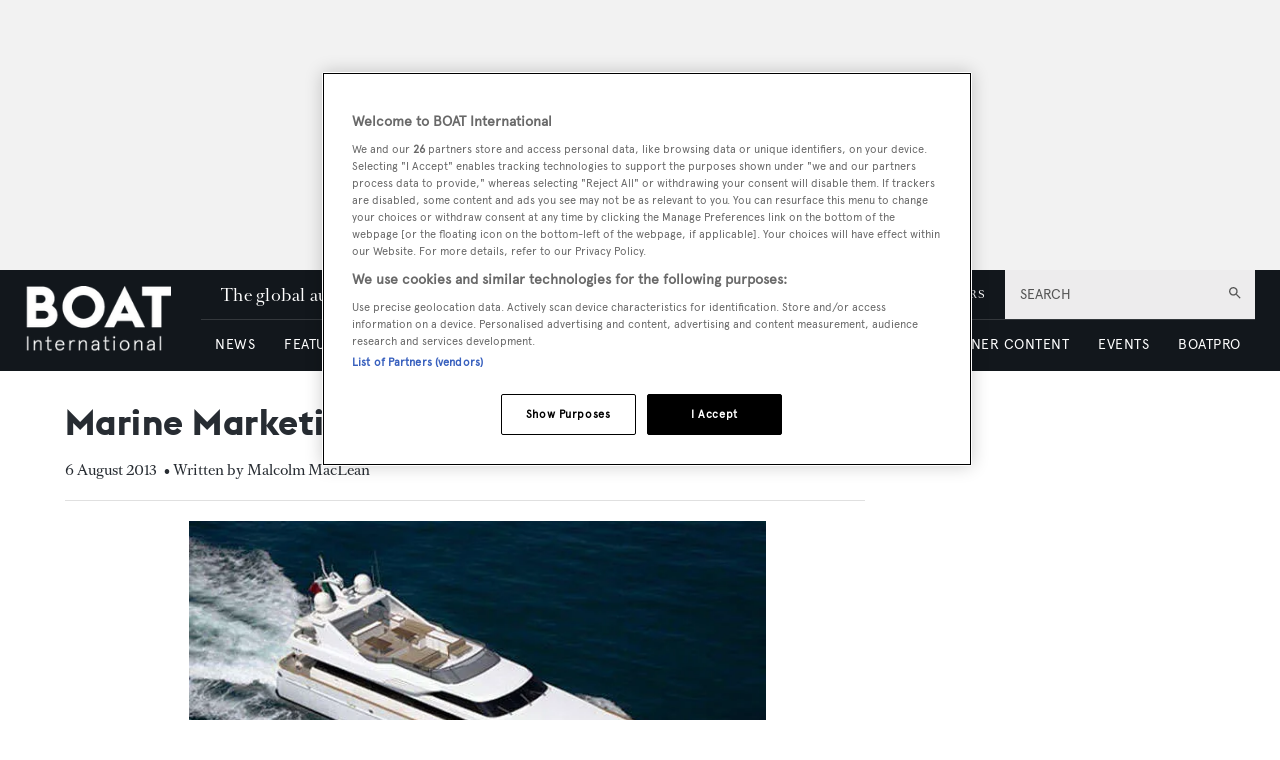

--- FILE ---
content_type: text/html; charset=utf-8
request_url: https://www.boatinternational.com/yacht-market-intelligence/brokerage-sales-news/marine-marketing-sells-akhir-motor-yacht-elisa--17199
body_size: 77691
content:
<!DOCTYPE html><html lang="en"><head><link rel="preload" as="style" href="https://fonts.googleapis.com/icon?family=Material+Icons&amp;display=swap"/><link rel="preload" as="style" href="https://use.fontawesome.com/releases/v5.7.1/css/all.css"/><meta charSet="utf-8"/><link rel="preconnect" href="https://cdn.boatinternational.com"/><link rel="preconnect" href="https://www.boatinternational.com/graphql"/><link rel="preconnect" href="https://fonts.gstatic.com" crossorigin="anonymous"/><link rel="preload" href="/static/fonts/euclid.woff" as="font" crossorigin="anonymous" type="font/woff"/><link rel="preload" href="/static/fonts/apercu-regular.woff2" as="font" crossorigin="anonymous" type="font/woff2"/><link rel="preload" href="/static/fonts/RomainText.woff2" as="font" crossorigin="anonymous" type="font/woff2"/><link rel="preload" href="/static/fonts/RomainHeadline.woff2" as="font" crossorigin="anonymous" type="font/woff2"/><meta name="apple-itunes-app" content="app-id=409120727"/><script>
            (function(w,d,s,l,i){w[l]=w[l]||[];w[l].push({'gtm.start':
              new Date().getTime(),event:'gtm.js'});var f=d.getElementsByTagName(s)[0],
              j=d.createElement(s),dl=l!='dataLayer'?'&l='+l:'';j.async=true;j.src=
              'https://www.googletagmanager.com/gtm.js?id='+i+dl;f.parentNode.insertBefore(j,f);
            })(window,document,'script','dataLayer','GTM-WDJMFLC');
          </script><script>
                      console.log('Blaze CMS Next.js Tools - IndexPage component loaded');
            document.addEventListener('click', function(e) {
              var toggleExpandedFilterDesktop = function(originalTarget) {
                var target = originalTarget.closest('.range-slider__wrapper, .filter__section');
                var wasOpen = target.classList.contains('open');

                var toClose = document.querySelectorAll('.bi-search-bar .filter__more-filters-desktop-wrapper.filter__more-filters-desktop-wrapper--open .filter__more-filters-desktop-content > .open');
                for (var i = 0; i < toClose.length; i++) {
                  toClose[i].classList.remove('open');
                }

                if (!wasOpen) target.classList.add('open');
              };

              var toggleExpandedFilterMobile = function(originalTarget) {
                var target = originalTarget.closest('.range-slider__wrapper, .filter__section');
                var wasOpen = target.classList.contains('open');

                var toCloseDesktop = document.querySelectorAll('.bi-search-bar .filter__more-filters-mobile-wrapper.filter__more-filters-mobile-wrapper--open .filter__more-filters-desktop-content > .open');
                for (var i = 0; i < toCloseDesktop.length; i++) {
                  toCloseDesktop[i].classList.remove('open');
                }

                var toCloseMobile = document.querySelectorAll('.bi-search-bar .filter__more-filters-mobile-wrapper.filter__more-filters-mobile-wrapper--open .filter__more-filters-mobile-content > .open');
                for (var i = 0; i < toCloseMobile.length; i++) {
                  toCloseMobile[i].classList.remove('open');
                }

                if (!wasOpen) target.classList.add('open');
              };

              if (window.artificialClick) {
                window.artificialClick = false;
                return;
              }

              var foundSearchBarTextInput = false;
              var foundSearchBarLength = false;
              var foundSearchBarPriceYfs = false;
              var foundSearchBarPriceYfc = false;
              var foundSearchBarYearOfBuildYfs = false;
              var foundSearchBarDestinationsYfc = false;
              var foundMoreFiltersDesktop = false;
              var foundMoreFiltersMobile = false;
              var foundSearchBarYearOfBuildSyd = false;
              var foundSearchBarBuildersSyd = false;
              var foundSearchBarTopSpeedSyd = false;

              var target;

              for (target = e.target; target && target != this; target = target.parentNode) {
                if (target.matches('.bi-search-bar .filter__more-filters-desktop-wrapper.filter__more-filters-desktop-wrapper--open')) {
                  foundMoreFiltersDesktop = true;
                }

                if (target.matches('.bi-search-bar .filter__more-filters-desktop-toggler')) {
                  foundMoreFiltersDesktop = true;
                }

                if (target.matches('.bi-search-bar .filter__more-filters-mobile-wrapper.filter__more-filters-mobile-wrapper--open')) {
                  foundMoreFiltersMobile = true;
                }

                if (target.matches('.bi-search-bar .filter__more-filters-mobile-toggler')) {
                  foundMoreFiltersMobile = true;
                }
              }

              for (target = e.target; target && target != this; target = target.parentNode) {
                if (target.matches('.bi-search-bar .filter__more-filters-desktop-toggler.filter__more-filters-desktop-toggler--open')) {
                  var scrollToTargetTogglerDesktop = document.querySelectorAll('.bi-directory')[0];

                  if (scrollToTargetTogglerDesktop) {
                    window.scrollTo(0, scrollToTargetTogglerDesktop.offsetTop - 100);
                    break;
                  }
                }

                if (target.matches('.bi-search-bar .filter__more-filters-mobile-toggler.filter__more-filters-mobile-toggler--open')) {
                  var scrollToTargetTogglerMobile = document.querySelectorAll('.bi-directory')[0];

                  if (scrollToTargetTogglerMobile) {
                    window.scrollTo(0, scrollToTargetTogglerMobile.offsetTop);
                    break;
                  }
                }

                if (target.matches('.bi-search-bar .filter__more-filters-mobile-content > .filter__section:first-child .form-field--checkbox')) {
                  foundSearchBarTextInput = true;
                  break;
                }

                if (target.matches('.bi-search-bar .filter__more-filters-mobile-content > .range-slider__wrapper:nth-child(2) .values')) {
                  foundSearchBarLength = true;
                  break;
                }

                if (target.matches('.bi-search-bar .filter__more-filters-mobile-content > .range-slider__wrapper:nth-child(2) .range__filter')) {
                  foundSearchBarLength = true;
                  break;
                }

                if (target.matches('.bi-search-bar.bi-search-bar--yfs .filter__more-filters-mobile-content > .range-slider__wrapper:nth-child(3) .values')) {
                  foundSearchBarPriceYfs = true;
                  break;
                }

                if (target.matches('.bi-search-bar.bi-search-bar--yfs .filter__more-filters-mobile-content > .range-slider__wrapper:nth-child(3) .range__filter')) {
                  foundSearchBarPriceYfs = true;
                  break;
                }

                if (target.matches('.bi-search-bar.bi-search-bar--yfs .filter__more-filters-mobile-wrapper:not(.filter__more-filters-mobile-wrapper--open) .filter__more-filters-mobile-content > .range-slider__wrapper:nth-child(3) .form-field--select')) {
                  foundSearchBarPriceYfs = true;
                  break;
                }

                if (target.matches('.bi-search-bar.bi-search-bar--yfs .filter__more-filters-mobile-wrapper.filter__more-filters-mobile-wrapper--open .filter__more-filters-mobile-content > .range-slider__wrapper:nth-child(3) .form-field--select')) {
                  foundMoreFiltersMobile = true;
                  break;
                }

                if (target.matches('.bi-search-bar.bi-search-bar--yfc .filter__more-filters-mobile-content > .range-slider__wrapper:nth-child(3) .values')) {
                  foundSearchBarPriceYfc = true;
                  break;
                }

                if (target.matches('.bi-search-bar.bi-search-bar--yfc .filter__more-filters-mobile-content > .range-slider__wrapper:nth-child(3) .range__filter')) {
                  foundSearchBarPriceYfc = true;
                  break;
                }

                if (target.matches('.bi-search-bar.bi-search-bar--yfc .filter__more-filters-mobile-wrapper:not(.filter__more-filters-mobile-wrapper--open) .filter__more-filters-mobile-content > .range-slider__wrapper:nth-child(3) .form-field--select')) {
                  foundSearchBarPriceYfc = true;
                  break;
                }

                if (target.matches('.bi-search-bar.bi-search-bar--yfc .filter__more-filters-mobile-wrapper.filter__more-filters-mobile-wrapper--open .filter__more-filters-mobile-content > .range-slider__wrapper:nth-child(3) .form-field--select')) {
                  foundMoreFiltersMobile = true;
                  break;
                }

                if (target.matches('.bi-search-bar.bi-search-bar--syd .filter__more-filters-mobile-content > .range-slider__wrapper:nth-child(3) .values')) {
                  foundSearchBarYearOfBuildSyd = true;
                  break;
                }

                if (target.matches('.bi-search-bar.bi-search-bar--syd .filter__more-filters-mobile-content > .range-slider__wrapper:nth-child(3) .range__filter')) {
                  foundSearchBarYearOfBuildSyd = true;
                  break;
                }

                if (target.matches('.bi-search-bar.bi-search-bar--syd .filter__more-filters-mobile-content > .range-slider__wrapper:nth-child(4) .values')) {
                  foundSearchBarTopSpeedSyd = true;
                  break;
                }

                if (target.matches('.bi-search-bar.bi-search-bar--syd .filter__more-filters-mobile-content > .range-slider__wrapper:nth-child(4) .range__filter')) {
                  foundSearchBarTopSpeedSyd = true;
                  break;
                }

                if (target.matches('.bi-search-bar.bi-search-bar--yfs .filter__more-filters-mobile-content > .range-slider__wrapper:nth-child(4) .values')) {
                  foundSearchBarYearOfBuildYfs = true;
                  break;
                }

                if (target.matches('.bi-search-bar.bi-search-bar--yfs .filter__more-filters-mobile-content > .range-slider__wrapper:nth-child(4) .range__filter')) {
                  foundSearchBarYearOfBuildYfs = true;
                  break;
                }

                if (target.matches('.bi-search-bar.bi-search-bar--yfc .filter__more-filters-mobile-content > .filter__section:nth-child(4) .form-field--select')) {
                  foundSearchBarDestinationsYfc = true;
                  break;
                }

                if (target.matches('.bi-search-bar.bi-search-bar--syd .filter__more-filters-mobile-content > .filter__section:nth-child(4) .form-field--select')) {
                  foundSearchBarBuildersSyd = true;
                  break;
                }

                if (target.matches('.bi-search-bar .filter__more-filters-mobile-content > .filter__section:first-child')) {
                  target.classList.toggle('bi-search-bar__filter--open');
                  foundSearchBarTextInput = true;
                  break;
                }

                if (target.matches('.bi-search-bar .filter__more-filters-mobile-content > .range-slider__wrapper:nth-child(2)')) {
                  target.classList.toggle('bi-search-bar__filter--open');
                  foundSearchBarLength = true;
                  break;
                }

                if (target.matches('.bi-search-bar.bi-search-bar--yfs .filter__more-filters-mobile-content > .range-slider__wrapper:nth-child(3)')) {
                  target.classList.toggle('bi-search-bar__filter--open');
                  foundSearchBarPriceYfs = true;
                  break;
                }

                if (target.matches('.bi-search-bar.bi-search-bar--yfc .filter__more-filters-mobile-content > .range-slider__wrapper:nth-child(3)')) {
                  target.classList.toggle('bi-search-bar__filter--open');
                  foundSearchBarPriceYfc = true;
                  break;
                }

                if (target.matches('.bi-search-bar.bi-search-bar--syd .filter__more-filters-mobile-content > .range-slider__wrapper:nth-child(3)')) {
                  target.classList.toggle('bi-search-bar__filter--open');
                  foundSearchBarYearOfBuildSyd = true;
                  break;
                }

                if (target.matches('.bi-search-bar.bi-search-bar--syd .filter__more-filters-mobile-content > .range-slider__wrapper:nth-child(4)')) {
                  target.classList.toggle('bi-search-bar__filter--open');
                  foundSearchBarTopSpeedSyd = true;
                  break;
                }

                if (target.matches('.bi-search-bar.bi-search-bar--yfs .filter__more-filters-mobile-content > .range-slider__wrapper:nth-child(4)')) {
                  target.classList.toggle('bi-search-bar__filter--open');
                  foundSearchBarYearOfBuildYfs = true;
                  break;
                }

                if (target.matches('.bi-search-bar.bi-search-bar--yfc .filter__more-filters-mobile-content > .filter__section:nth-child(4)')) {
                  target.classList.toggle('bi-search-bar__filter--open');
                  foundSearchBarDestinationsYfc = true;
                  break;
                }

                if (target.matches('.bi-search-bar.bi-search-bar--syd .filter__more-filters-mobile-content > .filter__section:nth-child(4)')) {
                  target.classList.toggle('bi-search-bar__filter--open');
                  foundSearchBarBuildersSyd = true;
                  break;
                }

                if (target.matches('.bi-yacht-specs-full--togglable .heading--section')) {
                  target.parentNode.classList.toggle('bi-yacht-specs-full__open-section');
                  break;
                }

                if (target.matches('.contact__buttons--size-sidebar .contact-form__close')) {
                  window.artificialClick = true;
                  document.querySelectorAll('.contact__buttons--size-sidebar')[0].classList.remove('contact__buttons--modals-open');
                  break;
                }

                if (target.matches('.contact__buttons--size-sidebar .contact__buttons__button--at')) {
                  window.artificialClick = true;
                  document.querySelectorAll('.contact__buttons--size-sidebar')[0].classList.add('contact__buttons--modals-open');
                  document.querySelectorAll('.contact__buttons--size-small .contact__buttons__button--at')[0].click();
                  break;
                }

                if (target.matches('.contact__buttons--size-sidebar .contact__buttons__button--phone')) {
                  window.artificialClick = true;
                  document.querySelectorAll('.contact__buttons--size-sidebar')[0].classList.add('contact__buttons--modals-open');
                  document.querySelectorAll('.contact__buttons--size-small .contact__buttons__button--phone')[0].click();
                  break;
                }

                if (target.matches('.contact__buttons--size-sidebar .contact__buttons__button--desktop')) {
                  window.artificialClick = true;
                  document.querySelectorAll('.contact__buttons--size-sidebar')[0].classList.add('contact__buttons--modals-open');
                  document.querySelectorAll('.contact__buttons--size-small .contact__buttons__button--desktop')[0].click();
                  break;
                }

                if (target.matches('.ecommerce__buttons--size-sidebar-new .ecommerce__buttons__button--message') && !target.matches('.charter-page .ecommerce__buttons--size-sidebar-new .ecommerce__buttons__button--message')) {
                  window.artificialClick = true;
                  document.querySelectorAll('.ecommerce__buttons--size-contact-and-request-call')[0].classList.add('ecommerce__buttons--size-contact-and-request-call--temporarily-visible');
                  window.tempButtonEl = document.querySelectorAll('.ecommerce__buttons--size-contact-and-request-call .ecommerce__buttons__button--message-email_broker')[0];
                  window.tempButtonElId = window.tempButtonEl.getAttribute('id');
                  window.tempButtonEl.removeAttribute('id');
                  window.tempButtonEl.click();
                  window.tempButtonEl.setAttribute('id', window.tempButtonElId);
                  delete window.tempButtonEl;
                  delete window.tempButtonElId;
                  break;
                }

                if (target.matches('.ecommerce__buttons--size-sidebar-new .ecommerce__buttons__button--phone') && !target.matches('.charter-page .ecommerce__buttons--size-sidebar-new .ecommerce__buttons__button--phone')) {
                  window.artificialClick = true;
                  document.querySelectorAll('.ecommerce__buttons--size-contact-and-request-call')[0].classList.add('ecommerce__buttons--size-contact-and-request-call--temporarily-visible');
                  document.querySelectorAll('.ecommerce__buttons--size-contact-and-request-call .ecommerce__buttons__button--phone')[0].click();
                  break;
                }

                if (target.matches('.ecommerce__buttons--size-sidebar-new .ecommerce__buttons__button--desktop-multi')) {
                  window.artificialClick = true;
                  document.querySelectorAll('.ecommerce__buttons--size-contact-and-request-call')[0].classList.add('ecommerce__buttons--size-contact-and-request-call--temporarily-visible');
                  document.querySelectorAll('.ecommerce__buttons--size-contact-and-request-call .ecommerce__buttons__button--desktop')[0].classList.add('ecommerce__buttons__hidden-button--visible');
                  document.querySelectorAll('.ecommerce__buttons--size-contact-and-request-call .ecommerce__buttons__button--desktop')[0].click();
                  break;
                }

                if (target.matches('.ecommerce__buttons--size-contact-and-request-call .contact-form__close')) {
                  window.artificialClick = true;
                  document.querySelectorAll('.ecommerce__buttons--size-contact-and-request-call .ecommerce__buttons__button--desktop')[0].classList.remove('ecommerce__buttons__hidden-button--visible');
                  document.querySelectorAll('.ecommerce__buttons--size-contact-and-request-call')[0].classList.remove('ecommerce__buttons--size-contact-and-request-call--temporarily-visible');
                  break;
                }

                if (target.matches('.ecommerce__buttons--size-contact-and-request-call-mobile .ecommerce__buttons__button--message-email_broker')) {
                  window.artificialClick = true;
                  document.querySelectorAll('.ecommerce__buttons--size-contact-and-request-call')[0].classList.add('ecommerce__buttons--size-contact-and-request-call--temporarily-visible');
                  document.querySelectorAll('.ecommerce__buttons--size-contact-and-request-call .ecommerce__buttons__button--message-email_broker')[0].click();
                  break;
                }

                if (target.matches('.ecommerce__buttons--size-contact-and-request-call-mobile .ecommerce__buttons__button--phone')) {
                  window.artificialClick = true;
                  document.querySelectorAll('.ecommerce__buttons--size-contact-and-request-call')[0].classList.add('ecommerce__buttons--size-contact-and-request-call--temporarily-visible');
                  document.querySelectorAll('.ecommerce__buttons--size-contact-and-request-call .ecommerce__buttons__button--phone')[0].click();
                  break;
                }

                if (target.matches('.ecommerce__buttons--size-contact-and-request-call-mobile .ecommerce__buttons__button--message-request_call_back')) {
                  window.artificialClick = true;
                  document.querySelectorAll('.ecommerce__buttons--size-contact-and-request-call')[0].classList.add('ecommerce__buttons--size-contact-and-request-call--temporarily-visible');
                  document.querySelectorAll('.ecommerce__buttons--size-contact-and-request-call .ecommerce__buttons__button--message-request_call_back')[0].click();
                  break;
                }

                if (target.matches('.newsletter-signup__button--type-desktop-sidebar')) {
                  window.artificialClick = true;
                  document.querySelectorAll('.newsletter-signup__button--type-desktop-body-modal')[0].click();
                  break;
                }

                if (target.matches('.bi-directory__sort-and-reset__reset')) {
                  window.artificialClick = true;
                  document.querySelectorAll('.bi-search-bar .filter__more-filters-desktop-buttons .filter__reset > div:last-child')[0].click();
                  break;
                }

                if (target.matches('.bi-search-bar .filter__more-filters-desktop-wrapper.filter__more-filters-desktop-wrapper--open .filter__more-filters-desktop-content > .filter__section--checkboxes > p')) {
                  toggleExpandedFilterDesktop(target.parentNode);
                  foundMoreFiltersDesktop = true;
                  break;
                }

                if (
                  target.matches('.bi-search-bar .filter__more-filters-desktop-wrapper.filter__more-filters-desktop-wrapper--open .filter__more-filters-desktop-content > .filter__section--selects label') ||
                  target.matches('.bi-search-bar .filter__more-filters-desktop-wrapper.filter__more-filters-desktop-wrapper--open .filter__more-filters-desktop-content > .range-slider__wrapper label')
                ) {
                  toggleExpandedFilterDesktop(target.parentNode.parentNode);
                  foundMoreFiltersDesktop = true;
                  break;
                }

                if (target.matches('.bi-search-bar .filter__more-filters-mobile-wrapper.filter__more-filters-mobile-wrapper--open .filter__more-filters-mobile-content .filter__section--checkboxes > p')) {
                  toggleExpandedFilterMobile(target.parentNode);
                  foundMoreFiltersMobile = true;
                  break;
                }

                if (
                  target.matches('.bi-search-bar.bi-search-bar--yfs .filter__more-filters-mobile-wrapper.filter__more-filters-mobile-wrapper--open .filter__more-filters-mobile-content .filter__section--selects label') ||
                  target.matches('.bi-search-bar.bi-search-bar--yfs .filter__more-filters-mobile-wrapper.filter__more-filters-mobile-wrapper--open .filter__more-filters-mobile-content > .range-slider__wrapper:not(:nth-child(3)) label') ||
                  target.matches('.bi-search-bar.bi-search-bar--yfs .filter__more-filters-mobile-wrapper.filter__more-filters-mobile-wrapper--open .filter__more-filters-mobile-content .filter__more-filters-desktop-content .range-slider__wrapper label')
                ) {
                  toggleExpandedFilterMobile(target.parentNode.parentNode);
                  foundMoreFiltersMobile = true;
                  break;
                }

                if (target.matches('.bi-search-bar.bi-search-bar--yfs .filter__more-filters-mobile-wrapper.filter__more-filters-mobile-wrapper--open .filter__more-filters-mobile-content > .range-slider__wrapper:nth-child(3) label')) {
                  toggleExpandedFilterMobile(target.parentNode);
                  foundMoreFiltersMobile = true;
                  break;
                }

                if (
                  target.matches('.bi-search-bar.bi-search-bar--yfc .filter__more-filters-mobile-wrapper.filter__more-filters-mobile-wrapper--open .filter__more-filters-mobile-content .filter__section--selects label') ||
                  target.matches('.bi-search-bar.bi-search-bar--yfc .filter__more-filters-mobile-wrapper.filter__more-filters-mobile-wrapper--open .filter__more-filters-mobile-content > .range-slider__wrapper:not(:nth-child(3)) label') ||
                  target.matches('.bi-search-bar.bi-search-bar--yfc .filter__more-filters-mobile-wrapper.filter__more-filters-mobile-wrapper--open .filter__more-filters-mobile-content .filter__more-filters-desktop-content .range-slider__wrapper label')
                ) {
                  toggleExpandedFilterMobile(target.parentNode.parentNode);
                  foundMoreFiltersMobile = true;
                  break;
                }

                if (target.matches('.bi-search-bar.bi-search-bar--yfc .filter__more-filters-mobile-wrapper.filter__more-filters-mobile-wrapper--open .filter__more-filters-mobile-content > .range-slider__wrapper:nth-child(3) label')) {
                  toggleExpandedFilterMobile(target.parentNode);
                  foundMoreFiltersMobile = true;
                  break;
                }

                if (
                  target.matches('.bi-search-bar.bi-search-bar--syd .filter__more-filters-mobile-wrapper.filter__more-filters-mobile-wrapper--open .filter__more-filters-mobile-content .filter__section--selects label') ||
                  target.matches('.bi-search-bar.bi-search-bar--syd .filter__more-filters-mobile-wrapper.filter__more-filters-mobile-wrapper--open .filter__more-filters-mobile-content > .range-slider__wrapper label') ||
                  target.matches('.bi-search-bar.bi-search-bar--syd .filter__more-filters-mobile-wrapper.filter__more-filters-mobile-wrapper--open .filter__more-filters-mobile-content .filter__more-filters-desktop-content .range-slider__wrapper label')
                ) {
                  toggleExpandedFilterMobile(target.parentNode.parentNode);
                  foundMoreFiltersMobile = true;
                  break;
                }
              }

              for (target = e.target; target && target != this; target = target.parentNode) {
                if (target.matches('.bi-search-bar .filter__more-filters-mobile-buttons > .button--full-width')) {
                  foundMoreFiltersMobile = false;
                  break;
                }

                if (target.matches('.bi-search-bar .filter__more-filters-desktop-buttons > .button--full-width')) {
                  foundMoreFiltersDesktop = false;
                  break;
                }
              }

              if (!foundSearchBarTextInput) {
                var toRemoveSearchBarTextInput = document.querySelector('.filter__more-filters-mobile-content > .filter__section.bi-search-bar__filter--open:first-child');
                if (toRemoveSearchBarTextInput) {
                  toRemoveSearchBarTextInput.classList.remove('bi-search-bar__filter--open');
                }
              }

              if (!foundSearchBarLength) {
                var toRemoveSearchBarLength = document.querySelector('.filter__more-filters-mobile-content > .range-slider__wrapper.bi-search-bar__filter--open:nth-child(2)');
                if (toRemoveSearchBarLength) {
                  toRemoveSearchBarLength.classList.remove('bi-search-bar__filter--open');
                }
              }

              if (!foundSearchBarPriceYfs) {
                var toRemoveSearchBarPriceYfs = document.querySelector('.bi-search-bar.bi-search-bar--yfs .filter__more-filters-mobile-content > .range-slider__wrapper.bi-search-bar__filter--open:nth-child(3)');
                if (toRemoveSearchBarPriceYfs) {
                  toRemoveSearchBarPriceYfs.classList.remove('bi-search-bar__filter--open');
                }
              }

              if (!foundSearchBarPriceYfc) {
                var toRemoveSearchBarPriceYfc = document.querySelector('.bi-search-bar.bi-search-bar--yfc .filter__more-filters-mobile-content > .range-slider__wrapper.bi-search-bar__filter--open:nth-child(3)');
                if (toRemoveSearchBarPriceYfc) {
                  toRemoveSearchBarPriceYfc.classList.remove('bi-search-bar__filter--open');
                }
              }

              if (!foundSearchBarYearOfBuildSyd) {
                var toRemoveSearchBarYearOfBuildSyd = document.querySelector('.bi-search-bar.bi-search-bar--syd .filter__more-filters-mobile-content > .range-slider__wrapper.bi-search-bar__filter--open:nth-child(3)');
                if (toRemoveSearchBarYearOfBuildSyd) {
                  toRemoveSearchBarYearOfBuildSyd.classList.remove('bi-search-bar__filter--open');
                }
              }

              if (!foundSearchBarTopSpeedSyd) {
                var toRemoveSearchBarTopSpeedSyd = document.querySelector('.bi-search-bar.bi-search-bar--syd .filter__more-filters-mobile-content > .range-slider__wrapper.bi-search-bar__filter--open:nth-child(4)');
                if (toRemoveSearchBarTopSpeedSyd) {
                  toRemoveSearchBarTopSpeedSyd.classList.remove('bi-search-bar__filter--open');
                }
              }

              if (!foundSearchBarYearOfBuildYfs) {
                var toRemoveSearchBarYearOfBuildYfs = document.querySelector('.bi-search-bar.bi-search-bar--yfs .filter__more-filters-mobile-content > .range-slider__wrapper.bi-search-bar__filter--open:nth-child(4)');
                if (toRemoveSearchBarYearOfBuildYfs) {
                  toRemoveSearchBarYearOfBuildYfs.classList.remove('bi-search-bar__filter--open');
                }
              }

              if (!foundSearchBarDestinationsYfc) {
                var toRemoveSearchBarDestinationsYfc = document.querySelector('.bi-search-bar.bi-search-bar--yfc .filter__more-filters-mobile-content > .filter__section.bi-search-bar__filter--open:nth-child(4)');
                if (toRemoveSearchBarDestinationsYfc) {
                  toRemoveSearchBarDestinationsYfc.classList.remove('bi-search-bar__filter--open');
                }
              }

              if (!foundSearchBarBuildersSyd) {
                var toRemoveSearchBarBuildersSyd = document.querySelector('.bi-search-bar.bi-search-bar--syd .filter__more-filters-mobile-content > .filter__section.bi-search-bar__filter--open:nth-child(4)');
                if (toRemoveSearchBarBuildersSyd) {
                  toRemoveSearchBarBuildersSyd.classList.remove('bi-search-bar__filter--open');
                }
              }

              if (!foundMoreFiltersDesktop) {
                var toRemoveMoreFiltersDesktopToggler = document.querySelector('.bi-search-bar .filter__more-filters-desktop-toggler--open');
                if (toRemoveMoreFiltersDesktopToggler) {
                  window.artificialClick = true;
                  toRemoveMoreFiltersDesktopToggler.click();
                }
              }

              if (!foundMoreFiltersMobile) {
                var toRemoveMoreFiltersMobileToggler = document.querySelector('.bi-search-bar .filter__more-filters-mobile-toggler--open');
                if (toRemoveMoreFiltersMobileToggler) {
                  window.artificialClick = true;
                  toRemoveMoreFiltersMobileToggler.click();
                }
              }
            }, false);

            document.addEventListener('click', function(e) {
              const findFirstParent = function(el, selector) {
                while ((el = el.parentNode) && el !== document) {
                  if (el.matches(selector)) {
                    return el;
                  }
                }
              }

              const clickOnCloseModal = function(el) {
                var modalRoot = findFirstParent(target, '.modal');
                if (!modalRoot) return;

                var modalHeader = modalRoot.querySelectorAll('.modal__header')[0];
                if (!modalHeader) return;

                var modalClose = modalHeader.querySelectorAll('.modal__close')[0];
                if (!modalClose) return;

                modalClose.click();
              }

              var target;

              for (target = e.target; target && target != this; target = target.parentNode) {
                if (target.matches('.modal .boat-pro-form__content-wrapper .boat-pro-form__close-bar-wrapper')) {
                  clickOnCloseModal(target);
                  break;
                }
              }
            }, false);
          </script><title>Marine Marketing sells Akhir motor yacht Elisa</title><meta name="viewport" content="width=device-width, initial-scale=1"/><meta name="description" content="Marine Marketing sells Akhir motor yacht Elisa"/><link rel="canonical" href="https://www.boatinternational.com/yacht-market-intelligence/brokerage-sales-news/marine-marketing-sells-akhir-motor-yacht-elisa--17199"/><meta property="og:title" content="Marine Marketing sells Akhir motor yacht Elisa"/><meta property="og:description" content="Marine Marketing sells Akhir motor yacht Elisa"/><meta property="og:image" content="https://cdn.boatinternational.com/convert/bi_prd/bi/library_images/4Rj4ocRsSTWuf1IOU1Ux_Elisa-yacht.jpg/r%5Bwidth%5D=1920/4Rj4ocRsSTWuf1IOU1Ux_Elisa-yacht.jpg"/><meta property="og:url" content="https://www.boatinternational.com/yacht-market-intelligence/brokerage-sales-news/marine-marketing-sells-akhir-motor-yacht-elisa--17199"/><meta name="twitter:title" content="Marine Marketing sells Akhir motor yacht Elisa"/><meta name="twitter:description" content="Marine Marketing sells Akhir motor yacht Elisa"/><meta name="twitter:image" content="https://cdn.boatinternational.com/convert/bi_prd/bi/library_images/4Rj4ocRsSTWuf1IOU1Ux_Elisa-yacht.jpg/r%5Bwidth%5D=1920/4Rj4ocRsSTWuf1IOU1Ux_Elisa-yacht.jpg"/><meta name="twitter:card" content="summary_large_image"/><meta name="next-head-count" content="25"/><link rel="icon" href="/static/img/favicon.png" type="image/x-icon"/><link href="/static/icons/touch-icon-iphone.png" rel="apple-touch-icon"/><link href="/static/icons/touch-icon-ipad.png" rel="apple-touch-icon" sizes="152x152"/><link href="/static/icons/touch-icon-iphone-retina.png" rel="apple-touch-icon" sizes="180x180"/><link href="/static/icons/touch-icon-ipad-retina.png" rel="apple-touch-icon" sizes="167x167"/><link rel="preload" href="/_next/static/css/c7a8320b781587ae.css" as="style"/><link rel="stylesheet" href="/_next/static/css/c7a8320b781587ae.css" data-n-g=""/><noscript data-n-css=""></noscript><script defer="" nomodule="" src="/_next/static/chunks/polyfills-c67a75d1b6f99dc8.js"></script><script defer="" src="/_next/static/chunks/7788.b038bcd839a25414.js"></script><script defer="" src="/_next/static/chunks/9149.85a06fe85b13e5d4.js"></script><script defer="" src="/_next/static/chunks/blazePbLayout.4c7e040b1e99b864.js"></script><script defer="" src="/_next/static/chunks/blazePbLayoutWithStickyTimer.8be7864817551d86.js"></script><script defer="" src="/_next/static/chunks/eade6675.744b96c111dac9ad.js"></script><script defer="" src="/_next/static/chunks/2298.65fc4e76be95c9d9.js"></script><script defer="" src="/_next/static/chunks/blazePbBanner.2a398580fa72ea60.js"></script><script defer="" src="/_next/static/chunks/2465ece5.ae6fc84b37d8a3ed.js"></script><script defer="" src="/_next/static/chunks/8085.a3dd9a8d12943efa.js"></script><script defer="" src="/_next/static/chunks/5920.02c5bd7039833e61.js"></script><script defer="" src="/_next/static/chunks/boatWebHeader.ee0b6b7ecced7d45.js"></script><script defer="" src="/_next/static/chunks/boatWebHeaderNew.f7bbe4a4794975b4.js"></script><script defer="" src="/_next/static/chunks/blazePbGoogleTagManager.2ea9337c42ae8096.js"></script><script defer="" src="/_next/static/chunks/5906.3aac140cede60f90.js"></script><script defer="" src="/_next/static/chunks/blazePbImage.3e2a3de62d4ce8fd.js"></script><script defer="" src="/_next/static/chunks/1325.f6a289896bdaffd9.js"></script><script defer="" src="/_next/static/chunks/5761.c28c63fb3f53ee40.js"></script><script defer="" src="/_next/static/chunks/blazePbDataSummary.f67249af5781f9c4.js"></script><script defer="" src="/_next/static/chunks/blazePbTextBlock.960807e6d88b17c2.js"></script><script defer="" src="/_next/static/chunks/2870.0050aae75f8c99d9.js"></script><script defer="" src="/_next/static/chunks/boatWebNewsletterSignup.c8703111b7ac65a5.js"></script><script defer="" src="/_next/static/chunks/boatWebVisibilityTracking.d794e4e7cec4bfe2.js"></script><script defer="" src="/_next/static/chunks/3262.967a2914493ac059.js"></script><script defer="" src="/_next/static/chunks/6024.5a1c7fc5955e8d9d.js"></script><script defer="" src="/_next/static/chunks/8793.0aaac490e7eb15ce.js"></script><script defer="" src="/_next/static/chunks/blazePbCard.0da55886fe121141.js"></script><script defer="" src="/_next/static/chunks/2814.4faab4e300ef5647.js"></script><script defer="" src="/_next/static/chunks/blazePbGoogleTagManagerEvent.6739c85704f4e49b.js"></script><script defer="" src="/_next/static/chunks/blazePbCode.8c50c3bc6cc4f553.js"></script><script defer="" src="/_next/static/chunks/blazePbStructuredData.307b065ceeaaf3a2.js"></script><script defer="" src="/_next/static/chunks/blazePbDataSummaryHeadingLargeSummary.8d292df0ae6284fd.js"></script><script defer="" src="/_next/static/chunks/blazePbDataSummaryItemDetailsSummary.d744cfcc2ab79162.js"></script><script defer="" src="/_next/static/chunks/8339.a93d61f3d7bd8c66.js"></script><script defer="" src="/_next/static/chunks/9611.17b0fa9354a07e28.js"></script><script defer="" src="/_next/static/chunks/blazePbLazyImage.83d4d25081a282cc.js"></script><script defer="" src="/_next/static/chunks/2053.2f2c767ee3672f44.js"></script><script defer="" src="/_next/static/chunks/7781.18ea17810be5acba.js"></script><script defer="" src="/_next/static/chunks/boatWebEcommerceImpression.0668a640bbc001f4.js"></script><script src="/_next/static/chunks/webpack-945d06077b923151.js" defer=""></script><script src="/_next/static/chunks/framework-eca1bedb8b0b9a1d.js" defer=""></script><script src="/_next/static/chunks/main-97d918ca3c16cf34.js" defer=""></script><script src="/_next/static/chunks/pages/_app-7beb7c3b1972dcce.js" defer=""></script><script src="/_next/static/chunks/9697-1366aa6840d96f8c.js" defer=""></script><script src="/_next/static/chunks/7695-08434b2a4a9c6357.js" defer=""></script><script src="/_next/static/chunks/4684-ae5bf6f8af78f433.js" defer=""></script><script src="/_next/static/chunks/pages/Resolver-309a4c3d0f4d98fb.js" defer=""></script><script src="/_next/static/mQQQ8UuUPqcvRTR3pOvYC/_buildManifest.js" defer=""></script><script src="/_next/static/mQQQ8UuUPqcvRTR3pOvYC/_ssgManifest.js" defer=""></script></head><body><div id="__next"><div class="site-container page-type-selector--article"><main class="main"><div class="resolver-container root-selector--yacht-market-intelligence root-selector--yacht-market-intelligence--brokerage-sales-news"><div class="row row--full-width row--sticky"><div class="banner  banner-loading"><style>@media(min-width:320px){.banner-9b6ca400-692b-11ea-a641-79c1b950f713{min-height:100px;}
@media(min-width:728px){.banner-9b6ca400-692b-11ea-a641-79c1b950f713{min-height:100px;}
@media(min-width:970px){.banner-9b6ca400-692b-11ea-a641-79c1b950f713{min-height:250px;}</style><div class="ad-slot ad-slot-loading banner-9b6ca400-692b-11ea-a641-79c1b950f713" data-testid="ad-slot"><div class="adunitContainer"><div class="adBox"></div></div></div></div></div><div class="header"><div class="header__wrapper"><div class="header__mobile-button"><i><svg stroke="currentColor" fill="currentColor" stroke-width="0" viewBox="0 0 24 24" height="1em" width="1em" xmlns="http://www.w3.org/2000/svg"><path fill="none" d="M0 0h24v24H0z"></path><path d="M3 18h18v-2H3v2zm0-5h18v-2H3v2zm0-7v2h18V6H3z"></path></svg></i></div><a aria-label="Home" class="header__logo-link" href="/"><img class="header__logo-image" src="/static/img/logo.png" alt="Boat logo"/></a><div class="header__search"><div class="search-wrapper search-wrapper--toggler"><div class="search-wrapper__disclaimer">SEARCH</div><div class="search-wrapper__icon"><i><svg stroke="currentColor" fill="currentColor" stroke-width="0" viewBox="0 0 24 24" height="1em" width="1em" xmlns="http://www.w3.org/2000/svg"><path fill="none" d="M0 0h24v24H0z"></path><path d="M15.5 14h-.79l-.28-.27A6.471 6.471 0 0016 9.5 6.5 6.5 0 109.5 16c1.61 0 3.09-.59 4.23-1.57l.27.28v.79l5 4.99L20.49 19l-4.99-5zm-6 0C7.01 14 5 11.99 5 9.5S7.01 5 9.5 5 14 7.01 14 9.5 11.99 14 9.5 14z"></path></svg></i></div></div></div><div class="header__menus"><div class="header__secondary-menu__wrapper"><p class="header__strapline">The global authority in superyachting</p><ul class="header__secondary-menu"><li class="header__secondary-menu__item"><a aria-label="PODCAST" class="header__secondary-menu__item-link" data-gtm-name="PODCAST" href="/podcasts">PODCAST</a></li><li class="header__secondary-menu__item"><a aria-label="SHOP" href="https://shop.boatinternational.com/shop" target="_blank" class="header__secondary-menu__item-link" data-gtm-name="SHOP">SHOP</a></li><li class="header__secondary-menu__item"><a aria-label="SUBSCRIBE" class="header__secondary-menu__item-link" data-gtm-name="SUBSCRIBE" href="/subscriptions">SUBSCRIBE</a></li><li class="header__secondary-menu__item"><a aria-label="NEWSLETTERS" class="header__secondary-menu__item-link" data-gtm-name="NEWSLETTERS" href="/newsletters">NEWSLETTERS</a></li></ul></div><ul class="header__main-menu"><li class="header__main-menu__item header__main-menu__item--yachts header__main-menu__item--huge-subitems bi-channel--yachts"><a aria-label="NEWS" class="header__main-menu__item-link" data-gtm-name="NEWS" href="/yachts">NEWS</a><div class="header__main-menu__item-toggler">NEWS</div><div class="header__main-menu__subitems bi-channel--yachts submenu-open-false"><ul class="header__main-menu__subitems-block"><li class="header__main-menu__subitem header__main-menu__subitem--root"><a aria-label="News Home" class="header__main-menu__subitem-link" data-gtm-name="News Home" href="/yachts">News Home</a></li><li class="header__main-menu__subitem"><a aria-label="Yacht News" class="header__main-menu__subitem-link" data-gtm-name="Yacht News" href="/yachts/news">Yacht News</a></li><li class="header__main-menu__subitem"><a aria-label="Brokerage News" class="header__main-menu__subitem-link" data-gtm-name="Brokerage News" href="/yacht-market-intelligence/brokerage-sales-news">Brokerage News</a></li><li class="header__main-menu__subitem"><a aria-label="BOATPro News" class="header__main-menu__subitem-link" data-gtm-name="BOATPro News" href="/boat-pro/news">BOATPro News</a></li></ul><ul class="header__main-menu__subitems-block"><li class="header__main-menu__subitem"><a aria-label="Yacht Index" class="header__main-menu__subitem-link" data-gtm-name="Yacht Index" href="/yachts/the-register">Yacht Index</a></li><li class="header__main-menu__subitem"><a aria-label="Builder &amp; Designer Directory" class="header__main-menu__subitem-link" data-gtm-name="Builder &amp; Designer Directory" href="/profiles">Builder &amp; Designer Directory</a></li><li class="header__main-menu__subitem"><a aria-label="The Superyacht Directory" class="header__main-menu__subitem-link" data-gtm-name="The Superyacht Directory" href="/yachts/the-superyacht-directory">The Superyacht Directory</a></li></ul><ul class="header__main-menu__subitems-block"><li class="header__main-menu__subitem"><a aria-label="Monaco Yacht Show" class="header__main-menu__subitem-link" data-gtm-name="Monaco Yacht Show" href="/yachts/monaco-yacht-show">Monaco Yacht Show</a></li><li class="header__main-menu__subitem"><a aria-label="Cannes Yachting Festival" class="header__main-menu__subitem-link" data-gtm-name="Cannes Yachting Festival" href="/yachts/cannes-yachting-festival">Cannes Yachting Festival</a></li></ul><ul class="header__main-menu__subitems-block"><li class="header__main-menu__subitem"><a aria-label="Palm Beach Boat Show" class="header__main-menu__subitem-link" data-gtm-name="Palm Beach Boat Show" href="/yachts/palm-beach-international-boat-show">Palm Beach Boat Show</a></li><li class="header__main-menu__subitem"><a aria-label="FLIBS" class="header__main-menu__subitem-link" data-gtm-name="FLIBS" href="/yachts/fort-lauderdale-international-boat-show">FLIBS</a></li></ul></div></li><li class="header__main-menu__item header__main-menu__item--feature-reviews header__main-menu__item--huge-subitems bi-channel--features-reviews"><a aria-label="FEATURES &amp; REVIEWS" class="header__main-menu__item-link" data-gtm-name="FEATURES &amp; REVIEWS" href="/features-reviews">FEATURES &amp; REVIEWS</a><div class="header__main-menu__item-toggler">FEATURES &amp; REVIEWS</div><div class="header__main-menu__subitems bi-channel--features-reviews submenu-open-false"><ul class="header__main-menu__subitems-block"><li class="header__main-menu__subitem header__main-menu__subitem--root"><a aria-label="Features &amp; Reviews Home" class="header__main-menu__subitem-link" data-gtm-name="Features &amp; Reviews Home" href="/features-reviews">Features &amp; Reviews Home</a></li><li class="header__main-menu__subitem"><a aria-label="Yacht Reports" class="header__main-menu__subitem-link" data-gtm-name="Yacht Reports" href="/yachts/reports">Yacht Reports</a></li><li class="header__main-menu__subitem"><a aria-label="Features" class="header__main-menu__subitem-link" data-gtm-name="Features" href="/yachts/editorial-features">Features</a></li><li class="header__main-menu__subitem"><a aria-label="Owners&#x27; Experiences" class="header__main-menu__subitem-link" data-gtm-name="Owners&#x27; Experiences" href="/luxury-yacht-life/owners-experiences">Owners&#x27; Experiences</a></li></ul><ul class="header__main-menu__subitems-block"><li class="header__main-menu__subitem"><a aria-label="Yacht Advice" class="header__main-menu__subitem-link" data-gtm-name="Yacht Advice" href="/yachts/luxury-yacht-advice">Yacht Advice</a></li><li class="header__main-menu__subitem"><a aria-label="Yacht Design" class="header__main-menu__subitem-link" data-gtm-name="Yacht Design" href="/yachts/yacht-design">Yacht Design</a></li><li class="header__main-menu__subitem"><a aria-label="Yacht Interiors" class="header__main-menu__subitem-link" data-gtm-name="Yacht Interiors" href="/luxury-yacht-life/interiors">Yacht Interiors</a></li></ul><ul class="header__main-menu__subitems-block"><li class="header__main-menu__subitem"><a aria-label="12m to 24m yachts" class="header__main-menu__subitem-link" data-gtm-name="12m to 24m yachts" href="/yachts/12-24">12m to 24m yachts</a></li><li class="header__main-menu__subitem"><a aria-label="The largest yachts in the world" class="header__main-menu__subitem-link" data-gtm-name="The largest yachts in the world" href="/yachts/the-register/largest-yachts-in-the-world">The largest yachts in the world</a></li><li class="header__main-menu__subitem"><a aria-label="Podcasts" class="header__main-menu__subitem-link" data-gtm-name="Podcasts" href="/podcasts">Podcasts</a></li></ul></div></li><li class="header__main-menu__item header__main-menu__item--for-sale bi-channel--yfs"><a aria-label="YACHTS FOR SALE" class="header__main-menu__item-link" data-gtm-name="YACHTS FOR SALE" href="/yachts-for-sale">YACHTS FOR SALE</a><div class="header__main-menu__item-toggler">YACHTS FOR SALE</div><div class="header__main-menu__subitems bi-channel--yfs submenu-open-false"><ul class="header__main-menu__subitems-block"><li class="header__main-menu__subitem header__main-menu__subitem--root"><a aria-label="All yachts for sale" class="header__main-menu__subitem-link" data-gtm-name="All yachts for sale" href="/yachts-for-sale">All yachts for sale</a></li><li class="header__main-menu__subitem"><a aria-label="Motor yachts" class="header__main-menu__subitem-link" data-gtm-name="Motor yachts" href="/yachts-for-sale/motor-yachts">Motor yachts</a></li><li class="header__main-menu__subitem"><a aria-label="Sailing yachts" class="header__main-menu__subitem-link" data-gtm-name="Sailing yachts" href="/yachts-for-sale/sailing-yachts">Sailing yachts</a></li></ul><ul class="header__main-menu__subitems-block"><li class="header__main-menu__subitem"><a aria-label="Explorer yachts" class="header__main-menu__subitem-link" data-gtm-name="Explorer yachts" href="/yachts-for-sale/explorer-yachts">Explorer yachts</a></li><li class="header__main-menu__subitem"><a aria-label="Classic yachts" class="header__main-menu__subitem-link" data-gtm-name="Classic yachts" href="/yachts-for-sale/classic-yachts">Classic yachts</a></li></ul><ul class="header__main-menu__subitems-block"><li class="header__main-menu__subitem"><a aria-label="Brokerage News" class="header__main-menu__subitem-link" data-gtm-name="Brokerage News" href="/yacht-market-intelligence/brokerage-sales-news">Brokerage News</a></li><li class="header__main-menu__subitem"><a aria-label="Most expensive superyachts" class="header__main-menu__subitem-link" data-gtm-name="Most expensive superyachts" href="/yacht-market-intelligence/brokerage-sales-news/most-expensive-yachts-for-sale">Most expensive superyachts</a></li></ul><ul class="header__main-menu__subitems-block"><li class="header__main-menu__subitem"><a aria-label="Sale Broker Directory" class="header__main-menu__subitem-link" data-gtm-name="Sale Broker Directory" href="/yachts/luxury-yacht-broker-directory?listType=For%20Sale">Sale Broker Directory</a></li></ul></div></li><li class="header__main-menu__item header__main-menu__item--charter bi-channel--yfc"><a aria-label="YACHTS FOR CHARTER" class="header__main-menu__item-link" data-gtm-name="YACHTS FOR CHARTER" href="/charter">YACHTS FOR CHARTER</a><div class="header__main-menu__item-toggler">YACHTS FOR CHARTER</div><div class="header__main-menu__subitems bi-channel--yfc submenu-open-false"><ul class="header__main-menu__subitems-block"><li class="header__main-menu__subitem header__main-menu__subitem--root"><a aria-label="Charter Home" class="header__main-menu__subitem-link" data-gtm-name="Charter Home" href="/charter">Charter Home</a></li><li class="header__main-menu__subitem"><a aria-label="All Charter Yachts" class="header__main-menu__subitem-link" data-gtm-name="All Charter Yachts" href="/charter/luxury-yachts-for-charter">All Charter Yachts</a></li><li class="header__main-menu__subitem"><a aria-label="Explorer yachts" class="header__main-menu__subitem-link" data-gtm-name="Charter Explorer yachts" href="/charter/luxury-yachts-for-charter/explorer-yachts">Explorer yachts</a></li><li class="header__main-menu__subitem"><a aria-label="Classic yachts" class="header__main-menu__subitem-link" data-gtm-name="Charter Classic yachts" href="/charter/luxury-yachts-for-charter/classic-yachts">Classic yachts</a></li></ul><ul class="header__main-menu__subitems-block"><li class="header__main-menu__subitem"><a aria-label="Motor yachts" class="header__main-menu__subitem-link" data-gtm-name="Charter Motor yachts" href="/charter/luxury-yachts-for-charter/motor-yachts">Motor yachts</a></li><li class="header__main-menu__subitem"><a aria-label="Sailing yachts" class="header__main-menu__subitem-link" data-gtm-name="Charter Sailing yachts" href="/charter/luxury-yachts-for-charter/sailing-yachts">Sailing yachts</a></li><li class="header__main-menu__subitem"><a aria-label="Charter Deals" class="header__main-menu__subitem-link" data-gtm-name="Charter Deals" href="/charter/luxury-yachts-for-charter/deals">Charter Deals</a></li></ul><ul class="header__main-menu__subitems-block"><li class="header__main-menu__subitem"><a aria-label="Charter Reviews" class="header__main-menu__subitem-link" data-gtm-name="Charter Reviews" href="/charter/reviews">Charter Reviews</a></li><li class="header__main-menu__subitem"><a aria-label="Charter Advice" class="header__main-menu__subitem-link" data-gtm-name="Charter Advice" href="/charter/luxury-yacht-charter-advice">Charter Advice</a></li><li class="header__main-menu__subitem"><a aria-label="Charter Destinations" class="header__main-menu__subitem-link" data-gtm-name="Charter Destinations" href="/charter/charter-destinations">Charter Destinations</a></li></ul></div></li><li class="header__main-menu__item header__main-menu__item--boat-life header__main-menu__item--medium-subitems bi-channel--boat-life"><a aria-label="TRAVEL &amp; LUXURY" class="header__main-menu__item-link" data-gtm-name="Travel &amp; luxury" href="/luxury-yacht-life">TRAVEL &amp; LUXURY</a><div class="header__main-menu__item-toggler">TRAVEL &amp; LUXURY</div><div class="header__main-menu__subitems bi-channel--boat-life submenu-open-false"><ul class="header__main-menu__subitems-block"><li class="header__main-menu__subitem header__main-menu__subitem--root"><a aria-label="Travel &amp; Luxury Home" class="header__main-menu__subitem-link" data-gtm-name="Travel &amp; Luxury Home" href="/luxury-yacht-life">Travel &amp; Luxury Home</a></li><li class="header__main-menu__subitem"><a aria-label="Superyacht lifestyle" class="header__main-menu__subitem-link" data-gtm-name="Superyacht lifestyle" href="/luxury-yacht-life/lifestyle">Superyacht lifestyle</a></li><li class="header__main-menu__subitem"><a aria-label="Tech &amp; Toys" class="header__main-menu__subitem-link" data-gtm-name="Tech &amp; Toys" href="/luxury-yacht-life/tech-toys">Tech &amp; Toys</a></li><li class="header__main-menu__subitem"><a aria-label="Property" class="header__main-menu__subitem-link" data-gtm-name="Property" href="/luxury-yacht-life/property">Property</a></li></ul><ul class="header__main-menu__subitems-block"><li class="header__main-menu__subitem"><a aria-label="Mediterranean" class="header__main-menu__subitem-link" data-gtm-name="Mediterranean" href="/destinations/mediterranean-yacht-destinations">Mediterranean</a></li><li class="header__main-menu__subitem"><a aria-label="Caribbean" class="header__main-menu__subitem-link" data-gtm-name="Caribbean" href="/destinations/caribbean-yacht-destinations">Caribbean</a></li><li class="header__main-menu__subitem"><a aria-label="Americas" class="header__main-menu__subitem-link" data-gtm-name="Americas" href="/destinations/americas-yacht-destinations">Americas</a></li></ul><ul class="header__main-menu__subitems-block"><li class="header__main-menu__subitem"><a aria-label="Rest of the World" class="header__main-menu__subitem-link" data-gtm-name="Rest of the World" href="/destinations/rest-of-the-world-yacht-destinations">Rest of the World</a></li><li class="header__main-menu__subitem"><a aria-label="South Pacific" class="header__main-menu__subitem-link" data-gtm-name="South Pacific" href="/destinations/south-pacific">South Pacific</a></li></ul><ul class="header__main-menu__subitems-block"><li class="header__main-menu__subitem"><a aria-label="Captains&#x27; Club" class="header__main-menu__subitem-link" data-gtm-name="Captains&#x27; Club" href="/captains-club">Captains&#x27; Club</a></li><li class="header__main-menu__subitem"><a aria-label="Owners&#x27; Club" class="header__main-menu__subitem-link" data-gtm-name="Owners&#x27; Club" href="/luxury-yacht-life/owners-club">Owners&#x27; Club</a></li></ul></div></li><li class="header__main-menu__item header__main-menu__item--partner-content header__main-menu__item--thin-subitems header__main-menu__item--subitems-right bi-channel--vbs"><span class="header__main-menu__item-link">PARTNER CONTENT</span><div class="header__main-menu__item-toggler">PARTNER CONTENT</div><div class="header__main-menu__subitems bi-channel--vbs submenu-open-false"><ul class="header__main-menu__subitems-block header__main-menu__subitems-block--partner-content"><li class="header__main-menu__subitem"><a aria-label="BOAT Showcase" class="header__main-menu__subitem-link" data-gtm-name="BOAT Showcase" href="/showcase">BOAT Showcase</a></li><li class="header__main-menu__subitem"><a aria-label="BOAT Presents" class="header__main-menu__subitem-link" data-gtm-name="BOAT Presents" href="/boat-presents">BOAT Presents</a></li></ul></div></li><li class="header__main-menu__item header__main-menu__item--events bi-channel--events"><a aria-label="EVENTS" class="header__main-menu__item-link" data-gtm-name="EVENTS" href="/luxury-yacht-events">EVENTS</a><div class="header__main-menu__item-toggler">EVENTS</div><div class="header__main-menu__subitems bi-channel--events submenu-open-false"><ul class="header__main-menu__subitems-block"><li class="header__main-menu__subitem header__main-menu__subitem--root"><a aria-label="Events Home" class="header__main-menu__subitem-link" data-gtm-name="Events Home" href="/luxury-yacht-events">Events Home</a></li><li class="header__main-menu__subitem"><a aria-label="Superyacht Design Festival" class="header__main-menu__subitem-link" data-gtm-name="Superyacht Design Festival" href="/luxury-yacht-events/superyacht-design-festival">Superyacht Design Festival</a></li><li class="header__main-menu__subitem"><a aria-label="World Superyacht Awards" class="header__main-menu__subitem-link" data-gtm-name="World Superyacht Awards" href="/luxury-yacht-events/world-superyacht-awards">World Superyacht Awards</a></li><li class="header__main-menu__subitem"><a aria-label="Design and Innovation Awards" class="header__main-menu__subitem-link" data-gtm-name="Design and Innovation Awards" href="/luxury-yacht-events/design-and-innovation-awards">Design and Innovation Awards</a></li></ul><ul class="header__main-menu__subitems-block"><li class="header__main-menu__subitem"><a aria-label="Young Designer of the Year Award" class="header__main-menu__subitem-link" data-gtm-name="Young Designer of the Year Award" href="/luxury-yacht-events/young-designer-of-the-year-award">Young Designer of the Year Award</a></li><li class="header__main-menu__subitem"><a aria-label="Artistry and Craft Awards" class="header__main-menu__subitem-link" data-gtm-name="Artistry and Craft Awards" href="/luxury-yacht-events/boat-artistry-and-craft-awards">Artistry and Craft Awards</a></li><li class="header__main-menu__subitem"><a aria-label="Explorer Yachts Summit" class="header__main-menu__subitem-link" data-gtm-name="Explorer Yachts Summit" href="/luxury-yacht-events/explorer-yachts-summit">Explorer Yachts Summit</a></li></ul><ul class="header__main-menu__subitems-block"><li class="header__main-menu__subitem"><a aria-label="Ocean Talks" class="header__main-menu__subitem-link" data-gtm-name="Ocean Talks" href="/luxury-yacht-events/ocean-talks">Ocean Talks</a></li><li class="header__main-menu__subitem"><a aria-label="The Ocean Awards" class="header__main-menu__subitem-link" data-gtm-name="The Ocean Awards" href="/luxury-yacht-events/ocean-awards">The Ocean Awards</a></li><li class="header__main-menu__subitem"><a aria-label="BOAT Connect" class="header__main-menu__subitem-link" data-gtm-name="BOAT Connect" href="/luxury-yacht-events/boat-connect">BOAT Connect</a></li></ul><ul class="header__main-menu__subitems-block"><li class="header__main-menu__subitem"><a aria-label="Between the bays" class="header__main-menu__subitem-link" data-gtm-name="Between the bays" href="/luxury-yacht-events/between-the-bays">Between the bays</a></li><li class="header__main-menu__subitem"><a aria-label="Golf Invitational" class="header__main-menu__subitem-link" data-gtm-name="Golf Invitational" href="/luxury-yacht-events/golf-invitational">Golf Invitational</a></li></ul></div></li><li class="header__main-menu__item header__main-menu__item--boat-pro header__main-menu__item--subitems-right bi-channel--boat-pro"><a aria-label="BOATPRO" class="header__main-menu__item-link" data-gtm-name="BOATPRO" href="/boat-pro">BOATPRO</a><div class="header__main-menu__item-toggler">BOATPRO</div><div class="header__main-menu__subitems bi-channel--boat-pro submenu-open-false"><ul class="header__main-menu__subitems-block"><li class="header__main-menu__subitem header__main-menu__subitem--root"><a aria-label="BOATPro Home" class="header__main-menu__subitem-link" data-gtm-name="BOATPro Home" href="/boat-pro">BOATPro Home</a></li><li class="header__main-menu__subitem"><a aria-label="News" class="header__main-menu__subitem-link" data-gtm-name="News" href="/boat-pro/news">News</a></li><li class="header__main-menu__subitem"><a aria-label="Superyacht Insight" class="header__main-menu__subitem-link" data-gtm-name="Superyacht Insight" href="/boat-pro/superyacht-insight">Superyacht Insight</a></li><li class="header__main-menu__subitem"><a aria-label="Global Order Book" class="header__main-menu__subitem-link" data-gtm-name="Global Order Book" href="/boat-pro/global-order-book">Global Order Book</a></li></ul><ul class="header__main-menu__subitems-block"><li class="header__main-menu__subitem"><a aria-label="Premium Content" class="header__main-menu__subitem-link" data-gtm-name="Premium Content" href="/boat-pro/premium">Premium Content</a></li><li class="header__main-menu__subitem"><a aria-label="Product Features" class="header__main-menu__subitem-link" data-gtm-name="Product Features" href="/boat-pro/features">Product Features</a></li><li class="header__main-menu__subitem"><a aria-label="Testimonials" class="header__main-menu__subitem-link" data-gtm-name="Testimonials" href="/boat-pro/testimonials">Testimonials</a></li></ul><ul class="header__main-menu__subitems-block"><li class="header__main-menu__subitem"><a aria-label="Pricing Plan" class="header__main-menu__subitem-link" data-gtm-name="Pricing Plan" href="/boat-pro/pricing">Pricing Plan</a></li><li class="header__main-menu__subitem"><a aria-label="Mobile App" class="header__main-menu__subitem-link" data-gtm-name="Mobile App" href="/boat-pro/mobile-app">Mobile App</a></li><li class="header__main-menu__subitem"><a aria-label="Contact Us" class="header__main-menu__subitem-link" data-gtm-name="Contact Us" href="/boat-pro/contact">Contact Us</a></li></ul><ul class="header__main-menu__subitems-block"><li class="header__main-menu__subitem"><a aria-label="Subscriber Login" href="https://pro.boatinternational.com/" target="" class="header__main-menu__subitem-link" data-gtm-name="Subscriber Login">Subscriber Login</a></li></ul></div></li><li class="header__main-menu__item header__main-menu__item--shop header__main-menu__item--mobile-only"><a aria-label="SHOP" href="https://shop.boatinternational.com/shop" target="_blank" class="header__main-menu__item-link" data-gtm-name="SHOP">SHOP</a></li><li class="header__main-menu__item header__main-menu__item--subscribe header__main-menu__item--mobile-only"><a aria-label="SUBSCRIBE" class="header__main-menu__item-link" data-gtm-name="SUBSCRIBE" href="/subscriptions">SUBSCRIBE</a></li><li class="header__main-menu__item header__main-menu__item--newsletters header__main-menu__item--mobile-only"><a aria-label="NEWSLETTERS" class="header__main-menu__item-link" data-gtm-name="NEWSLETTERS" href="/newsletters">NEWSLETTERS</a></li></ul></div></div><div class="header__mobile-subnavbar header__mobile-subnavbar--boat-pro"><div class="header__mobile-subnavbar__title"><a aria-label="BOATPro" class="header__mobile-subnavbar__main-link" data-gtm-name="BOATPro" href="/boat-pro">BOATPro</a></div><ul class="header__mobile-subnavbar__items"><li class="header__mobile-subnavbar__item"><a aria-label="News" class="header__mobile-subnavbar__item-link" data-gtm-name="News" href="/boat-pro/news">News</a></li><li class="header__mobile-subnavbar__item"><a aria-label="Insight" class="header__mobile-subnavbar__item-link" data-gtm-name="Insight" href="/boat-pro/superyacht-insight">Insight</a></li><li class="header__mobile-subnavbar__item"><a aria-label="Order Book" class="header__mobile-subnavbar__item-link" data-gtm-name="Order Book" href="/boat-pro/global-order-book">Order Book</a></li><li class="header__mobile-subnavbar__item"><a aria-label="Pricing Plan" class="header__mobile-subnavbar__item-link" data-gtm-name="Pricing Plan" href="/boat-pro/pricing">Pricing Plan</a></li><li class="header__mobile-subnavbar__item"><a aria-label="Features" class="header__mobile-subnavbar__item-link" data-gtm-name="Features" href="/boat-pro/features">Features</a></li></ul></div></div><div class="row row--boxed"></div><div class="row row--wide bi-article-title"><h1 class="heading heading--large">Marine Marketing sells Akhir motor yacht Elisa</h1><div class="details"><span class=""> <!-- -->6 August 2013</span><span class=""> <!-- -->• Written by Malcolm MacLean<!-- --> </span></div></div><div class="row row--boxed page bi-main-content display-row"><div class="column column--content"><div class="row row--wide bi-article"><div class="image " parent="[object Object]" allSearchFilters="" __typename="PublishedArticle" id="37cca1b0-bd37-11ea-98f9-27b3005dca27" slug="marine-marketing-sells-akhir-motor-yacht-elisa--17199" image="[object Object]" formattedMetaTitle="Marine Marketing sells Akhir motor yacht Elisa" formattedMetaDescription="Marine Marketing sells Akhir motor yacht Elisa" selectedImage="0" alt="" caption="" banner="[object Object]" entity="" imageRelation=""></div> <p>A call to Marine Marketing confirms that they&#x27;ve sold the 31.1m Akhir motor yacht <a aria-label="Elisa" href="https://www.boatinternational.com/yachts/the-superyacht-directory/elisa--70137" target=""><em>Elisa</em></a> to a direct client.</p>
<p>Built by Cantieri di Pisa in 2005, <em>Elisa</em> sleeps eight guests in a full-beam master suite, two double staterooms and a twin cabin while twin 2,280hp MTU engines give her a cruising speed of 21 knots.</p>
<p><a aria-label="Elisa" href="https://www.boatinternational.com/yachts/the-superyacht-directory/elisa--70137" target=""><em>Elisa</em></a> was asking €3.95 million.</p> </div><div class="row row--wide bi-article"><div class="newsletter-signup__form newsletter-signup__form--embedded newsletter-signup__form--repeated"><div class="newsletter-signup__header"><div class="newsletter-signup__title-wrapper"><h2 class="newsletter-signup__title">Sign up to BOAT Briefing email</h2><p class="newsletter-signup__subtitle">Latest news, brokerage headlines and yacht exclusives, every weekday</p></div></div><form class="newsletter-signup__body"><div class="form-field form-field--input  "><label class="required"></label><input data-testid="input" type="text" required="" name="email" placeholder="* Email" class="newsletter-signup__input" value=""/></div><button disabled="" class="newsletter-signup__submit newsletter-signup__submit--disabled" type="button" name="button" data-gtm-id="newsletter-signup">Submit</button></form></div></div><div id="js-gtm-article-visibility-0" class="visibility-tracking" style="top:0%"></div><div id="js-gtm-article-visibility-25" class="visibility-tracking" style="top:25%"></div><div id="js-gtm-article-visibility-50" class="visibility-tracking" style="top:50%"></div><div id="js-gtm-article-visibility-75" class="visibility-tracking" style="top:75%"></div><div id="js-gtm-article-visibility-100" class="visibility-tracking" style="top:100%"></div></div><div class="column column--sidebar"><div class="row row--wide bi-card-block bi-card-block--yacht-sidebar-portrait bi-channel--syd"></div><div class="row row--wide bi-card-block bi-card-block--yacht-sidebar-landscape bi-channel--yfs"></div><div class="row row--wide bi-card-block bi-card-block--yacht-sidebar-landscape bi-channel--yfc"></div><div class="row row--wide bi-card-block bi-card-block--article-sidebar"></div><div class="row row--wide bi-card-block bi-card-block--yacht-sidebar-landscape bi-channel--yfs"></div></div></div><div class="row row--full-width"><div class="row row--wide"><h2 class="heading heading--section">More stories</h2><div class="grid grid-cols-3 grid--three" itemsPerRow="3" bannerModifier="" autoScrollTimer="0" numberOfCards="6"><div class="card card--portrait"><div class="card__image card__image--portrait"><a aria-label="Open /yacht-market-intelligence/brokerage-sales-news/78m-lurssen-superyacht-rocinante-for-sale" class="card__image-link" data-gtm-id="card-related-articles-bottom" href="/yacht-market-intelligence/brokerage-sales-news/78m-lurssen-superyacht-rocinante-for-sale"><span></span></a></div><div class="card__content-wrapper card__content-wrapper--portrait "><div class="card__content card__content--portrait"><div class="card__title card__title--portrait "><a aria-label="78m Lürssen superyacht Rocinante joins the market" data-gtm-id="card-related-articles-bottom" href="/yacht-market-intelligence/brokerage-sales-news/78m-lurssen-superyacht-rocinante-for-sale">78m Lürssen superyacht Rocinante joins the market</a></div></div><div class="card__child-content"></div></div></div><div class="card card--portrait"><div class="card__image card__image--portrait"><a aria-label="Open /yacht-market-intelligence/brokerage-sales-news/sunseeker-motor-yacht-berco-voyager-sold" class="card__image-link" data-gtm-id="card-related-articles-bottom" href="/yacht-market-intelligence/brokerage-sales-news/sunseeker-motor-yacht-berco-voyager-sold"><span></span></a></div><div class="card__content-wrapper card__content-wrapper--portrait "><div class="card__content card__content--portrait"><div class="card__title card__title--portrait "><a aria-label="Upgraded 40m Sunseeker motor yacht Berco Voyager sold in-house" data-gtm-id="card-related-articles-bottom" href="/yacht-market-intelligence/brokerage-sales-news/sunseeker-motor-yacht-berco-voyager-sold">Upgraded 40m Sunseeker motor yacht Berco Voyager sold in-house</a></div></div><div class="card__child-content"></div></div></div><div class="card card--portrait"><div class="card__image card__image--portrait"><a aria-label="Open /yacht-market-intelligence/brokerage-sales-news/perini-navi-andromeda-la-dea-yacht-for-sale" class="card__image-link" data-gtm-id="card-related-articles-bottom" href="/yacht-market-intelligence/brokerage-sales-news/perini-navi-andromeda-la-dea-yacht-for-sale"><span></span></a></div><div class="card__content-wrapper card__content-wrapper--portrait "><div class="card__content card__content--portrait"><div class="card__title card__title--portrait "><a aria-label="47m Perini Navi Andromeda La Dea joins the market following &quot;unlimited budget&quot; rebuild" data-gtm-id="card-related-articles-bottom" href="/yacht-market-intelligence/brokerage-sales-news/perini-navi-andromeda-la-dea-yacht-for-sale">47m Perini Navi Andromeda La Dea joins the market following &quot;unlimited budget&quot; rebuild</a></div></div><div class="card__child-content"></div></div></div><div class="card card--portrait"><div class="card__image card__image--portrait"><a aria-label="Open /yacht-market-intelligence/brokerage-sales-news/westport-motor-yacht-lucky-lady-sold" class="card__image-link" data-gtm-id="card-related-articles-bottom" href="/yacht-market-intelligence/brokerage-sales-news/westport-motor-yacht-lucky-lady-sold"><span></span></a></div><div class="card__content-wrapper card__content-wrapper--portrait "><div class="card__content card__content--portrait"><div class="card__title card__title--portrait "><a aria-label="34m Westport motor yacht Lucky Lady sold off-market" data-gtm-id="card-related-articles-bottom" href="/yacht-market-intelligence/brokerage-sales-news/westport-motor-yacht-lucky-lady-sold">34m Westport motor yacht Lucky Lady sold off-market</a></div></div><div class="card__child-content"></div></div></div><div class="card card--portrait"><div class="card__image card__image--portrait"><a aria-label="Open /yacht-market-intelligence/brokerage-sales-news/cantiere-delle-marche-motor-yacht-stellamar-for-sale" class="card__image-link" data-gtm-id="card-related-articles-bottom" href="/yacht-market-intelligence/brokerage-sales-news/cantiere-delle-marche-motor-yacht-stellamar-for-sale"><span></span></a></div><div class="card__content-wrapper card__content-wrapper--portrait "><div class="card__content card__content--portrait"><div class="card__title card__title--portrait "><a aria-label="€500k price drop on 35m award-winning Cantiere delle Marche explorer yacht Stellamar" data-gtm-id="card-related-articles-bottom" href="/yacht-market-intelligence/brokerage-sales-news/cantiere-delle-marche-motor-yacht-stellamar-for-sale">€500k price drop on 35m award-winning Cantiere delle Marche explorer yacht Stellamar</a></div></div><div class="card__child-content"></div></div></div><div class="card card--portrait"><div class="card__image card__image--portrait"><a aria-label="Open /yacht-market-intelligence/brokerage-sales-news/abeking-rasmussen-yacht-vera-for-sale" class="card__image-link" data-gtm-id="card-related-articles-bottom" href="/yacht-market-intelligence/brokerage-sales-news/abeking-rasmussen-yacht-vera-for-sale"><span></span></a></div><div class="card__content-wrapper card__content-wrapper--portrait "><div class="card__content card__content--portrait"><div class="card__title card__title--portrait "><a aria-label="Further €800k price reduction on Abeking &amp; Rasmussen&#x27;s 52m motor yacht Vera " data-gtm-id="card-related-articles-bottom" href="/yacht-market-intelligence/brokerage-sales-news/abeking-rasmussen-yacht-vera-for-sale">Further €800k price reduction on Abeking &amp; Rasmussen&#x27;s 52m motor yacht Vera </a></div></div><div class="card__child-content"></div></div></div></div></div><div class="row row--wide bi-card-block bi-card-block--carousel"><h2 class="heading heading--section">Most popular</h2><div class="cards-carousel"><div class="cards-carousel--left-button-wrapper"></div><div class="cards-carousel--right-button-wrapper"><button type="button" class="cards-carousel--button-forward icon-button icon" aria-label="Scroll right"><i class="cards-carousel--arrow cards-carousel--arrow__right"></i></button></div><div class="cards-carousel--content items-per-row-3"><div class="card card--portrait"><div class="card__image card__image--portrait"><a aria-label="Open /yachts/news/jeff-bezos-koru-yacht-best-pics" class="card__image-link" data-gtm-id="card-most-popular" href="/yachts/news/jeff-bezos-koru-yacht-best-pics"><span></span></a></div><div class="card__content-wrapper card__content-wrapper--portrait "><div class="card__content card__content--portrait"><div class="card__title card__title--portrait "><a aria-label="Koru: The best photos of Jeff Bezos’ record-breaking sailing yacht" data-gtm-id="card-most-popular" href="/yachts/news/jeff-bezos-koru-yacht-best-pics">Koru: The best photos of Jeff Bezos’ record-breaking sailing yacht</a></div></div><div class="card__child-content"></div></div></div><div class="card card--portrait"><div class="card__image card__image--portrait"><a aria-label="Open /yachts/editorial-features/spotted-hodor-support-yacht-inside-toys-interior-location" class="card__image-link" data-gtm-id="card-most-popular" href="/yachts/editorial-features/spotted-hodor-support-yacht-inside-toys-interior-location"><span></span></a></div><div class="card__content-wrapper card__content-wrapper--portrait "><div class="card__content card__content--portrait"><div class="card__title card__title--portrait "><a aria-label="Inside Hodor: The mind-blowing superyacht support vessel with toys for every terrain" data-gtm-id="card-most-popular" href="/yachts/editorial-features/spotted-hodor-support-yacht-inside-toys-interior-location">Inside Hodor: The mind-blowing superyacht support vessel with toys for every terrain</a></div></div><div class="card__child-content"></div></div></div><div class="card card--portrait card--live"><div class="card__image card__image--portrait card__image--live"><a aria-label="Open /yachts/news/latest-updates-perini-navi-sailing-yacht-bayesian-sinks-incident-sicily-palermo-mike-lynch" class="card__image-link" data-gtm-id="card-most-popular" href="/yachts/news/latest-updates-perini-navi-sailing-yacht-bayesian-sinks-incident-sicily-palermo-mike-lynch"><span></span></a></div><div class="card__content-wrapper card__content-wrapper--portrait card__content-wrapper--live "><div class="card__content card__content--portrait card__content--live"><div class="card__title card__title--portrait card__title--live "><a aria-label="Everything we know about the Bayesian yacht tragedy one year on" data-gtm-id="card-most-popular" href="/yachts/news/latest-updates-perini-navi-sailing-yacht-bayesian-sinks-incident-sicily-palermo-mike-lynch">Everything we know about the Bayesian yacht tragedy one year on</a></div></div><div class="card__child-content"></div></div></div><div class="card card--portrait"><div class="card__image card__image--portrait"><a aria-label="Open /yachts/editorial-features/the-untold-story-christina-o-superyacht" class="card__image-link" data-gtm-id="card-most-popular" href="/yachts/editorial-features/the-untold-story-christina-o-superyacht"><span></span></a></div><div class="card__content-wrapper card__content-wrapper--portrait "><div class="card__content card__content--portrait"><div class="card__title card__title--portrait "><a aria-label="Christina O: What happened to Aristotle Onassis&#x27; 99m superyacht?" data-gtm-id="card-most-popular" href="/yachts/editorial-features/the-untold-story-christina-o-superyacht">Christina O: What happened to Aristotle Onassis&#x27; 99m superyacht?</a></div></div><div class="card__child-content"></div></div></div><div class="card card--portrait"><div class="card__image card__image--portrait"><a aria-label="Open /yachts/editorial-features/exclusive-on-board-lurssen-superyacht-kismet" class="card__image-link" data-gtm-id="card-most-popular" href="/yachts/editorial-features/exclusive-on-board-lurssen-superyacht-kismet"><span></span></a></div><div class="card__content-wrapper card__content-wrapper--portrait "><div class="card__content card__content--portrait"><div class="card__title card__title--portrait "><a aria-label="On board Lürssen&#x27;s 122m Kismet, the Motor Yacht of the Year 2025" data-gtm-id="card-most-popular" href="/yachts/editorial-features/exclusive-on-board-lurssen-superyacht-kismet">On board Lürssen&#x27;s 122m Kismet, the Motor Yacht of the Year 2025</a></div></div><div class="card__child-content"></div></div></div><div class="card card--portrait"><div class="card__image card__image--portrait"><a aria-label="Open /yachts/editorial-features/scientific-discoveries-made-by-superyacht" class="card__image-link" data-gtm-id="card-most-popular" href="/yachts/editorial-features/scientific-discoveries-made-by-superyacht"><span></span></a></div><div class="card__content-wrapper card__content-wrapper--portrait "><div class="card__content card__content--portrait"><div class="card__title card__title--portrait "><a aria-label="Roman shipwrecks, bioluminescent turtles and other amazing discoveries made by superyachts" data-gtm-id="card-most-popular" href="/yachts/editorial-features/scientific-discoveries-made-by-superyacht">Roman shipwrecks, bioluminescent turtles and other amazing discoveries made by superyachts</a></div></div><div class="card__child-content"></div></div></div><div class="card card--portrait"><div class="card__image card__image--portrait"><a aria-label="Open /yachts/editorial-features/the-secrets-of-nero-90m-corsair-superyacht" class="card__image-link" data-gtm-id="card-most-popular" href="/yachts/editorial-features/the-secrets-of-nero-90m-corsair-superyacht"><span></span></a></div><div class="card__content-wrapper card__content-wrapper--portrait "><div class="card__content card__content--portrait"><div class="card__title card__title--portrait "><a aria-label="Nero: On board the 90m superyacht that&#x27;s an exact replica of a classic" data-gtm-id="card-most-popular" href="/yachts/editorial-features/the-secrets-of-nero-90m-corsair-superyacht">Nero: On board the 90m superyacht that&#x27;s an exact replica of a classic</a></div></div><div class="card__child-content"></div></div></div><div class="card card--portrait"><div class="card__image card__image--portrait"><a aria-label="Open /yachts/editorial-features/on-board-alia-yachts-superyacht-san" class="card__image-link" data-gtm-id="card-most-popular" href="/yachts/editorial-features/on-board-alia-yachts-superyacht-san"><span></span></a></div><div class="card__content-wrapper card__content-wrapper--portrait "><div class="card__content card__content--portrait"><div class="card__title card__title--portrait "><a aria-label="An open mind: On board Alia Yachts&#x27; dayboat-inspired superyacht SAN" data-gtm-id="card-most-popular" href="/yachts/editorial-features/on-board-alia-yachts-superyacht-san">An open mind: On board Alia Yachts&#x27; dayboat-inspired superyacht SAN</a></div></div><div class="card__child-content"></div></div></div><div class="card card--portrait"><div class="card__image card__image--portrait"><a aria-label="Open /luxury-yacht-life/owners-experiences/crew-engineer-to-ak-royalty-superyacht-owner" class="card__image-link" data-gtm-id="card-most-popular" href="/luxury-yacht-life/owners-experiences/crew-engineer-to-ak-royalty-superyacht-owner"><span></span></a></div><div class="card__content-wrapper card__content-wrapper--portrait "><div class="card__content card__content--portrait"><div class="card__title card__title--portrait "><a aria-label="The story of the crew member who struck gold and became a superyacht owner" data-gtm-id="card-most-popular" href="/luxury-yacht-life/owners-experiences/crew-engineer-to-ak-royalty-superyacht-owner">The story of the crew member who struck gold and became a superyacht owner</a></div></div><div class="card__child-content"></div></div></div><div class="card card--portrait"><div class="card__image card__image--portrait"><a aria-label="Open /yachts/editorial-features/inside-review-the-white-lotus-yacht-silveryachts-spacecat" class="card__image-link" data-gtm-id="card-most-popular" href="/yachts/editorial-features/inside-review-the-white-lotus-yacht-silveryachts-spacecat"><span></span></a></div><div class="card__content-wrapper card__content-wrapper--portrait "><div class="card__content card__content--portrait"><div class="card__title card__title--portrait "><a aria-label="&quot;The big dog on the SpaceCat!&quot;: Inside the futuristic catamaran featured in The White Lotus" data-gtm-id="card-most-popular" href="/yachts/editorial-features/inside-review-the-white-lotus-yacht-silveryachts-spacecat">&quot;The big dog on the SpaceCat!&quot;: Inside the futuristic catamaran featured in The White Lotus</a></div></div><div class="card__child-content"></div></div></div><div class="card card--portrait"><div class="card__image card__image--portrait"><a aria-label="Open /yachts/editorial-features/feadship-73m-yacht--predator-bannenberg-rowell" class="card__image-link" data-gtm-id="card-most-popular" href="/yachts/editorial-features/feadship-73m-yacht--predator-bannenberg-rowell"><span></span></a></div><div class="card__content-wrapper card__content-wrapper--portrait "><div class="card__content card__content--portrait"><div class="card__title card__title--portrait "><a aria-label="Predator: the speed-optimised superyacht that got a design carte blanche from her captain" data-gtm-id="card-most-popular" href="/yachts/editorial-features/feadship-73m-yacht--predator-bannenberg-rowell">Predator: the speed-optimised superyacht that got a design carte blanche from her captain</a></div></div><div class="card__child-content"></div></div></div><div class="card card--portrait"><div class="card__image card__image--portrait"><a aria-label="Open /yachts/editorial-features/on-board-italian-sea-group-tecnomar-this-is-it-catamaran-yacht" class="card__image-link" data-gtm-id="card-most-popular" href="/yachts/editorial-features/on-board-italian-sea-group-tecnomar-this-is-it-catamaran-yacht"><span></span></a></div><div class="card__content-wrapper card__content-wrapper--portrait "><div class="card__content card__content--portrait"><div class="card__title card__title--portrait "><a aria-label="For sale: On board the radical 43m catamaran This Is It" data-gtm-id="card-most-popular" href="/yachts/editorial-features/on-board-italian-sea-group-tecnomar-this-is-it-catamaran-yacht">For sale: On board the radical 43m catamaran This Is It</a></div></div><div class="card__child-content"></div></div></div></div></div></div><div class="row row--wide"><div class="row row--boxed bi-card-block bi-card-block--boat-presents bi-card-block--combined"><h2 class="heading heading--section">From our partners</h2><div class="grid grid-cols-3 grid--three" itemsPerRow="3" bannerModifier="" autoScrollTimer="0" numberOfCards="6"><div class="card card--landscape card--featured"><div class="card__image card__image--landscape card__image--featured"><a aria-label="Open /showcase/quick/quick-group-news-yacht-gyro-stabilisers-seacentric-updates" class="card__image-link" data-gtm-id="card-boat-presents" href="/showcase/quick/quick-group-news-yacht-gyro-stabilisers-seacentric-updates"><span></span></a></div><div class="card__content-wrapper card__content-wrapper--landscape card__content-wrapper--featured "><div class="card__content card__content--landscape card__content--featured"><div class="card__title card__title--landscape card__title--featured "><a aria-label="Quick Group unveils major upgrades to its gyro stabilisers and next-generation SeaCentric system" data-gtm-id="card-boat-presents" href="/showcase/quick/quick-group-news-yacht-gyro-stabilisers-seacentric-updates">Quick Group unveils major upgrades to its gyro stabilisers and next-generation SeaCentric system</a></div></div><div class="card__child-content"></div></div></div><div class="card card--landscape card--featured"><div class="card__image card__image--landscape card__image--featured"><a aria-label="Open /showcase/sirena-yachts/sirena-yachts-news-ai-voice-control-vanemar-garmin-launch" class="card__image-link" data-gtm-id="card-boat-presents" href="/showcase/sirena-yachts/sirena-yachts-news-ai-voice-control-vanemar-garmin-launch"><span></span></a></div><div class="card__content-wrapper card__content-wrapper--landscape card__content-wrapper--featured "><div class="card__content card__content--landscape card__content--featured"><div class="card__title card__title--landscape card__title--featured "><a aria-label="Talk to your yacht: Sirena introduces voice-controlled AI across its fleet with Vanemar and Garmin" data-gtm-id="card-boat-presents" href="/showcase/sirena-yachts/sirena-yachts-news-ai-voice-control-vanemar-garmin-launch">Talk to your yacht: Sirena introduces voice-controlled AI across its fleet with Vanemar and Garmin</a></div></div><div class="card__child-content"></div></div></div><div class="card card--landscape card--featured"><div class="card__image card__image--landscape card__image--featured"><a aria-label="Open /boat-presents/superyacht-refit-repair-shipyard-genoa-interview" class="card__image-link" data-gtm-id="card-boat-presents" href="/boat-presents/superyacht-refit-repair-shipyard-genoa-interview"><span></span></a></div><div class="card__content-wrapper card__content-wrapper--landscape card__content-wrapper--featured "><div class="card__content card__content--landscape card__content--featured"><div class="card__title card__title--landscape card__title--featured "><a aria-label="How this Genoa shipyard became a global leader in superyacht refit " data-gtm-id="card-boat-presents" href="/boat-presents/superyacht-refit-repair-shipyard-genoa-interview">How this Genoa shipyard became a global leader in superyacht refit </a></div></div><div class="card__child-content"></div></div></div><div class="card card--landscape card--featured"><div class="card__image card__image--landscape card__image--featured"><a aria-label="Open /boat-presents/cantieri-di-pisa-super-polaris-70-explorer-yacht-concept-designer-interview" class="card__image-link" data-gtm-id="card-boat-presents" href="/boat-presents/cantieri-di-pisa-super-polaris-70-explorer-yacht-concept-designer-interview"><span></span></a></div><div class="card__content-wrapper card__content-wrapper--landscape card__content-wrapper--featured "><div class="card__content card__content--landscape card__content--featured"><div class="card__title card__title--landscape card__title--featured "><a aria-label="Cantieri di Pisa reimagines the explorer yacht for a new generation of owners" data-gtm-id="card-boat-presents" href="/boat-presents/cantieri-di-pisa-super-polaris-70-explorer-yacht-concept-designer-interview">Cantieri di Pisa reimagines the explorer yacht for a new generation of owners</a></div></div><div class="card__child-content"></div></div></div><div class="card card--landscape card--featured"><div class="card__image card__image--landscape card__image--featured"><a aria-label="Open /boat-presents/27m-wallywhy200-wally-luxury-motor-yacht-tour" class="card__image-link" data-gtm-id="card-boat-presents" href="/boat-presents/27m-wallywhy200-wally-luxury-motor-yacht-tour"><span></span></a></div><div class="card__content-wrapper card__content-wrapper--landscape card__content-wrapper--featured "><div class="card__content card__content--landscape card__content--featured"><div class="card__title card__title--landscape card__title--featured "><a aria-label="Is this the most radical 200GT motor yacht ever built?" data-gtm-id="card-boat-presents" href="/boat-presents/27m-wallywhy200-wally-luxury-motor-yacht-tour">Is this the most radical 200GT motor yacht ever built?</a></div></div><div class="card__child-content"></div></div></div><div class="card card--landscape card--featured"><div class="card__image card__image--landscape card__image--featured"><a aria-label="Open /boat-presents/pershing-40th-anniversary-history-future-interview" class="card__image-link" data-gtm-id="card-boat-presents" href="/boat-presents/pershing-40th-anniversary-history-future-interview"><span></span></a></div><div class="card__content-wrapper card__content-wrapper--landscape card__content-wrapper--featured "><div class="card__content card__content--landscape card__content--featured"><div class="card__title card__title--landscape card__title--featured "><a aria-label="Pershing turns 40: Celebrating a rich history and revealing what lies ahead" data-gtm-id="card-boat-presents" href="/boat-presents/pershing-40th-anniversary-history-future-interview">Pershing turns 40: Celebrating a rich history and revealing what lies ahead</a></div></div><div class="card__child-content"></div></div></div></div></div><div class="row row--boxed bi-card-block bi-card-block--sponsored-listing"><h2 class="heading heading--section">Sponsored listings</h2><div class="grid grid-cols-3 grid--three with-banner" itemsPerRow="3" bannerModifier=" with-banner" autoScrollTimer="0" numberOfCards="8"><div class="card card--euclid-card-title sponsored-card card--portrait card--sponsored"><div class="card__image card__image--euclid-card-title sponsored-card card__image--portrait card__image--sponsored"><a aria-label="Open /yachts-for-sale/miss-michelle-horizon-2025" class="card__image-link" data-gtm-id="card-sponsored listings-sale" href="/yachts-for-sale/miss-michelle-horizon-2025"><span></span></a></div><div class="card__content-wrapper card__content-wrapper--euclid-card-title sponsored-card card__content-wrapper--portrait card__content-wrapper--sponsored "><div class="card__content card__content--euclid-card-title sponsored-card card__content--portrait card__content--sponsored"><div class="card__title card__title--euclid-card-title sponsored-card card__title--portrait card__title--sponsored "><a aria-label="MISS MICHELLE" data-gtm-id="card-sponsored listings-sale" href="/yachts-for-sale/miss-michelle-horizon-2025">MISS MICHELLE</a></div><div class="card__details card__details--euclid-card-title sponsored-card card__details--portrait card__details--sponsored"><span class=""> <a aria-label="Horizon" href="/profiles/horizon--17315">Horizon</a> <!-- --> •<!-- --> </span><span class=""> <!-- -->37.2<!-- --> <!-- -->m •<!-- --> </span><span class=""> <!-- -->8<!-- --> <!-- --> guests •<!-- --> </span><span class=""><b> <!-- -->$16,450,000<!-- --> </b></span></div></div><div class="card__child-content"><div class="image " parent="[object Object]" allSearchFilters="" __typename="PublishedArticle" id="37cca1b0-bd37-11ea-98f9-27b3005dca27" slug="marine-marketing-sells-akhir-motor-yacht-elisa--17199" image="[object Object]" formattedMetaTitle="Marine Marketing sells Akhir motor yacht Elisa" formattedMetaDescription="Marine Marketing sells Akhir motor yacht Elisa" selectedImage="0" entity="yacht_for_sale" imageRelation="publishedSponsoredBroker.imageId"></div></div></div></div><div class="card card--euclid-card-title sponsored-card card--portrait card--sponsored"><div class="card__image card__image--euclid-card-title sponsored-card card__image--portrait card__image--sponsored"><a aria-label="Open /yachts-for-sale/nikki-bella-viking-2025" class="card__image-link" data-gtm-id="card-sponsored listings-sale" href="/yachts-for-sale/nikki-bella-viking-2025"><span></span></a></div><div class="card__content-wrapper card__content-wrapper--euclid-card-title sponsored-card card__content-wrapper--portrait card__content-wrapper--sponsored "><div class="card__content card__content--euclid-card-title sponsored-card card__content--portrait card__content--sponsored"><div class="card__title card__title--euclid-card-title sponsored-card card__title--portrait card__title--sponsored "><a aria-label="NIKKI BELLA" data-gtm-id="card-sponsored listings-sale" href="/yachts-for-sale/nikki-bella-viking-2025">NIKKI BELLA</a></div><div class="card__details card__details--euclid-card-title sponsored-card card__details--portrait card__details--sponsored"><span class=""> <a aria-label="Viking" href="/profiles/viking--17817">Viking</a> <!-- --> •<!-- --> </span><span class=""> <!-- -->27.43<!-- --> <!-- -->m •<!-- --> </span><span class=""> <!-- -->12<!-- --> <!-- --> guests •<!-- --> </span><span class=""><b> <!-- -->$15,475,000<!-- --> </b></span></div></div><div class="card__child-content"><div class="image " parent="[object Object]" allSearchFilters="" __typename="PublishedArticle" id="37cca1b0-bd37-11ea-98f9-27b3005dca27" slug="marine-marketing-sells-akhir-motor-yacht-elisa--17199" image="[object Object]" formattedMetaTitle="Marine Marketing sells Akhir motor yacht Elisa" formattedMetaDescription="Marine Marketing sells Akhir motor yacht Elisa" selectedImage="0" entity="yacht_for_sale" imageRelation="publishedSponsoredBroker.imageId"></div></div></div></div><div class="card card--euclid-card-title sponsored-card card--portrait card--sponsored"><div class="card__image card__image--euclid-card-title sponsored-card card__image--portrait card__image--sponsored"><a aria-label="Open /yachts-for-sale/boujie-viking-2025" class="card__image-link" data-gtm-id="card-sponsored listings-sale" href="/yachts-for-sale/boujie-viking-2025"><span></span></a></div><div class="card__content-wrapper card__content-wrapper--euclid-card-title sponsored-card card__content-wrapper--portrait card__content-wrapper--sponsored "><div class="card__content card__content--euclid-card-title sponsored-card card__content--portrait card__content--sponsored"><div class="card__title card__title--euclid-card-title sponsored-card card__title--portrait card__title--sponsored "><a aria-label="BOUJIE" data-gtm-id="card-sponsored listings-sale" href="/yachts-for-sale/boujie-viking-2025">BOUJIE</a></div><div class="card__details card__details--euclid-card-title sponsored-card card__details--portrait card__details--sponsored"><span class=""> <a aria-label="Viking" href="/profiles/viking--17817">Viking</a> <!-- --> •<!-- --> </span><span class=""> <!-- -->24.99<!-- --> <!-- -->m •<!-- --> </span><span class=""> <!-- -->10<!-- --> <!-- --> guests •<!-- --> </span><span class=""><b> <!-- -->$12,145,000<!-- --> </b></span></div></div><div class="card__child-content"><div class="image " parent="[object Object]" allSearchFilters="" __typename="PublishedArticle" id="37cca1b0-bd37-11ea-98f9-27b3005dca27" slug="marine-marketing-sells-akhir-motor-yacht-elisa--17199" image="[object Object]" formattedMetaTitle="Marine Marketing sells Akhir motor yacht Elisa" formattedMetaDescription="Marine Marketing sells Akhir motor yacht Elisa" selectedImage="0" entity="yacht_for_sale" imageRelation="publishedSponsoredBroker.imageId"></div></div></div></div><div class="card card--euclid-card-title sponsored-card card--portrait card--sponsored"><div class="card__image card__image--euclid-card-title sponsored-card card__image--portrait card__image--sponsored"><a aria-label="Open /yachts-for-sale/five-waves-ab-2010" class="card__image-link" data-gtm-id="card-sponsored listings-sale" href="/yachts-for-sale/five-waves-ab-2010"><span></span></a></div><div class="card__content-wrapper card__content-wrapper--euclid-card-title sponsored-card card__content-wrapper--portrait card__content-wrapper--sponsored "><div class="card__content card__content--euclid-card-title sponsored-card card__content--portrait card__content--sponsored"><div class="card__title card__title--euclid-card-title sponsored-card card__title--portrait card__title--sponsored "><a aria-label="FIVE WAVES" data-gtm-id="card-sponsored listings-sale" href="/yachts-for-sale/five-waves-ab-2010">FIVE WAVES</a></div><div class="card__details card__details--euclid-card-title sponsored-card card__details--portrait card__details--sponsored"><span class=""> <a aria-label="AB Yachts - Next Yacht Group" href="/profiles/ab-yachts-next-yacht-group--17407">AB Yachts - Next Yacht Group</a> <!-- --> •<!-- --> </span><span class=""> <!-- -->35.99<!-- --> <!-- -->m •<!-- --> </span><span class=""> <!-- -->10<!-- --> <!-- --> guests •<!-- --> </span><span class=""><b> <!-- -->$4,250,000<!-- --> </b></span></div></div><div class="card__child-content"><div class="image " parent="[object Object]" allSearchFilters="" __typename="PublishedArticle" id="37cca1b0-bd37-11ea-98f9-27b3005dca27" slug="marine-marketing-sells-akhir-motor-yacht-elisa--17199" image="[object Object]" formattedMetaTitle="Marine Marketing sells Akhir motor yacht Elisa" formattedMetaDescription="Marine Marketing sells Akhir motor yacht Elisa" selectedImage="0" entity="yacht_for_sale" imageRelation="publishedSponsoredBroker.imageId"></div></div></div></div><div class="card card--euclid-card-title sponsored-card card--portrait card--sponsored"><div class="card__image card__image--euclid-card-title sponsored-card card__image--portrait card__image--sponsored"><a aria-label="Open /yachts-for-sale/seawolf-x-rossinavi-2024" class="card__image-link" data-gtm-id="card-sponsored listings-sale" href="/yachts-for-sale/seawolf-x-rossinavi-2024"><span></span></a></div><div class="card__content-wrapper card__content-wrapper--euclid-card-title sponsored-card card__content-wrapper--portrait card__content-wrapper--sponsored "><div class="card__content card__content--euclid-card-title sponsored-card card__content--portrait card__content--sponsored"><div class="card__title card__title--euclid-card-title sponsored-card card__title--portrait card__title--sponsored "><a aria-label="SEAWOLF X" data-gtm-id="card-sponsored listings-sale" href="/yachts-for-sale/seawolf-x-rossinavi-2024">SEAWOLF X</a></div><div class="card__details card__details--euclid-card-title sponsored-card card__details--portrait card__details--sponsored"><span class=""> <a aria-label="Rossinavi" href="/profiles/rossinavi--17247">Rossinavi</a> <!-- --> •<!-- --> </span><span class=""> <!-- -->42.84<!-- --> <!-- -->m •<!-- --> </span><span class=""> <!-- -->12<!-- --> <!-- --> guests •<!-- --> </span><span class=""><b> <!-- -->€36,900,000<!-- --> </b></span></div></div><div class="card__child-content"><div class="image " parent="[object Object]" allSearchFilters="" __typename="PublishedArticle" id="37cca1b0-bd37-11ea-98f9-27b3005dca27" slug="marine-marketing-sells-akhir-motor-yacht-elisa--17199" image="[object Object]" formattedMetaTitle="Marine Marketing sells Akhir motor yacht Elisa" formattedMetaDescription="Marine Marketing sells Akhir motor yacht Elisa" selectedImage="0" entity="yacht_for_sale" imageRelation="publishedSponsoredBroker.imageId"></div></div></div></div><div class="card card--euclid-card-title sponsored-card card--portrait card--sponsored"><div class="card__image card__image--euclid-card-title sponsored-card card__image--portrait card__image--sponsored"><a aria-label="Open /yachts-for-sale/debra-one-permare-2013" class="card__image-link" data-gtm-id="card-sponsored listings-sale" href="/yachts-for-sale/debra-one-permare-2013"><span></span></a></div><div class="card__content-wrapper card__content-wrapper--euclid-card-title sponsored-card card__content-wrapper--portrait card__content-wrapper--sponsored "><div class="card__content card__content--euclid-card-title sponsored-card card__content--portrait card__content--sponsored"><div class="card__title card__title--euclid-card-title sponsored-card card__title--portrait card__title--sponsored "><a aria-label="DEBRA ONE" data-gtm-id="card-sponsored listings-sale" href="/yachts-for-sale/debra-one-permare-2013">DEBRA ONE</a></div><div class="card__details card__details--euclid-card-title sponsored-card card__details--portrait card__details--sponsored"><span class=""> <a aria-label="Amer Yachts" href="/profiles/amer-yachts--17643">Amer Yachts</a> <!-- --> •<!-- --> </span><span class=""> <!-- -->30<!-- --> <!-- -->m •<!-- --> </span><span class=""> <!-- -->6<!-- --> <!-- --> guests •<!-- --> </span><span class=""><b> <!-- -->€2,900,000<!-- --> </b></span></div></div><div class="card__child-content"><div class="image " parent="[object Object]" allSearchFilters="" __typename="PublishedArticle" id="37cca1b0-bd37-11ea-98f9-27b3005dca27" slug="marine-marketing-sells-akhir-motor-yacht-elisa--17199" image="[object Object]" formattedMetaTitle="Marine Marketing sells Akhir motor yacht Elisa" formattedMetaDescription="Marine Marketing sells Akhir motor yacht Elisa" selectedImage="0" entity="yacht_for_sale" imageRelation="publishedSponsoredBroker.imageId"></div></div></div></div><div class="card card--euclid-card-title sponsored-card card--portrait card--sponsored"><div class="card__image card__image--euclid-card-title sponsored-card card__image--portrait card__image--sponsored"><a aria-label="Open /yachts-for-sale/emina-benetti-2014" class="card__image-link" data-gtm-id="card-sponsored listings-sale" href="/yachts-for-sale/emina-benetti-2014"><span></span></a></div><div class="card__content-wrapper card__content-wrapper--euclid-card-title sponsored-card card__content-wrapper--portrait card__content-wrapper--sponsored "><div class="card__content card__content--euclid-card-title sponsored-card card__content--portrait card__content--sponsored"><div class="card__title card__title--euclid-card-title sponsored-card card__title--portrait card__title--sponsored "><a aria-label="Emina" data-gtm-id="card-sponsored listings-sale" href="/yachts-for-sale/emina-benetti-2014">Emina</a></div><div class="card__details card__details--euclid-card-title sponsored-card card__details--portrait card__details--sponsored"><span class=""> <a aria-label="Benetti" href="/profiles/benetti--17219">Benetti</a> <!-- --> •<!-- --> </span><span class=""> <!-- -->42.67<!-- --> <!-- -->m •<!-- --> </span><span class=""> <!-- -->10<!-- --> <!-- --> guests •<!-- --> </span><span class=""><b> <!-- -->$16,950,000<!-- --> </b></span></div></div><div class="card__child-content"><div class="image " parent="[object Object]" allSearchFilters="" __typename="PublishedArticle" id="37cca1b0-bd37-11ea-98f9-27b3005dca27" slug="marine-marketing-sells-akhir-motor-yacht-elisa--17199" image="[object Object]" formattedMetaTitle="Marine Marketing sells Akhir motor yacht Elisa" formattedMetaDescription="Marine Marketing sells Akhir motor yacht Elisa" selectedImage="0" entity="yacht_for_sale" imageRelation="publishedSponsoredBroker.imageId"></div></div></div></div><div class="card card--euclid-card-title sponsored-card card--portrait card--sponsored"><div class="card__image card__image--euclid-card-title sponsored-card card__image--portrait card__image--sponsored"><a aria-label="Open /yachts-for-sale/ace-2-princess-2015" class="card__image-link" data-gtm-id="card-sponsored listings-sale" href="/yachts-for-sale/ace-2-princess-2015"><span></span></a></div><div class="card__content-wrapper card__content-wrapper--euclid-card-title sponsored-card card__content-wrapper--portrait card__content-wrapper--sponsored "><div class="card__content card__content--euclid-card-title sponsored-card card__content--portrait card__content--sponsored"><div class="card__title card__title--euclid-card-title sponsored-card card__title--portrait card__title--sponsored "><a aria-label="ACE 2" data-gtm-id="card-sponsored listings-sale" href="/yachts-for-sale/ace-2-princess-2015">ACE 2</a></div><div class="card__details card__details--euclid-card-title sponsored-card card__details--portrait card__details--sponsored"><span class=""> <a aria-label="Princess" href="/profiles/princess--17333">Princess</a> <!-- --> •<!-- --> </span><span class=""> <!-- -->40.2<!-- --> <!-- -->m •<!-- --> </span><span class=""> <!-- -->10<!-- --> <!-- --> guests •<!-- --> </span><span class=""><b> <!-- -->€15,000,000<!-- --> </b></span></div></div><div class="card__child-content"><div class="image " parent="[object Object]" allSearchFilters="" __typename="PublishedArticle" id="37cca1b0-bd37-11ea-98f9-27b3005dca27" slug="marine-marketing-sells-akhir-motor-yacht-elisa--17199" image="[object Object]" formattedMetaTitle="Marine Marketing sells Akhir motor yacht Elisa" formattedMetaDescription="Marine Marketing sells Akhir motor yacht Elisa" selectedImage="0" entity="yacht_for_sale" imageRelation="publishedSponsoredBroker.imageId"></div></div></div></div><div class="banner euclid-card-title sponsored-card banner-loading"><style>@media(min-width:300px){.banner-48c792e0-6dd2-11ea-a7dc-bf7382a1aea1{min-height:250px;}</style><div class="ad-slot ad-slot-loading banner-48c792e0-6dd2-11ea-a7dc-bf7382a1aea1" data-testid="ad-slot"><div class="adunitContainer"><div class="adBox"></div></div></div></div></div></div></div><div class="newsletter-signup__button-sticky-wrapper"><button class="newsletter-signup__button newsletter-signup__button--type-mobile-sticky" type="button" title="Subscribe to Newsletters">Subscribe to Newsletters</button></div></div><div class="row row--wide"><div class=" code"> <span></span></div></div><button class="newsletter-signup__button newsletter-signup__button--type-desktop-body-modal" type="button" title="Subscribe to Newsletters">Subscribe to Newsletters</button><script type="application/ld+json">{"@context":"https://schema.org","@graph":[{"@context":"http://schema.org","@type":"Article","publisher":{"@type":"Organization","name":"Boat International","url":"https://www.boatinternational.com"},"headline":"Marine Marketing sells Akhir motor yacht Elisa","name":"Marine Marketing sells Akhir motor yacht Elisa","datePublished":"2013-08-06T00:00:00.000Z","dateModified":"2020-08-03T22:53:47.515Z","url":"https://www.boatinternational.com/yacht-market-intelligence/brokerage-sales-news/marine-marketing-sells-akhir-motor-yacht-elisa--17199","author":[{"@type":"Person","name":"Malcolm MacLean"}],"image":{"@type":"ImageObject","url":"https://cdn.boatinternational.com/convert/bi_prd/bi/library_images/4Rj4ocRsSTWuf1IOU1Ux_Elisa-yacht.jpg/r%5Bwidth%5D=1920/4Rj4ocRsSTWuf1IOU1Ux_Elisa-yacht.jpg","name":"Marine Marketing sells Akhir motor yacht Elisa","contentUrl":"https://cdn.boatinternational.com/convert/bi_prd/bi/library_images/4Rj4ocRsSTWuf1IOU1Ux_Elisa-yacht.jpg/r%5Bwidth%5D=1920/4Rj4ocRsSTWuf1IOU1Ux_Elisa-yacht.jpg"}},{"@type":"BreadcrumbList","itemListElement":[{"@type":"ListItem","position":1,"name":"Homepage","item":"https://www.boatinternational.com/"},{"@type":"ListItem","position":2,"name":"Market Intelligence","item":"https://www.boatinternational.com/yacht-market-intelligence"},{"@type":"ListItem","position":3,"name":"Brokerage News","item":"https://www.boatinternational.com/yacht-market-intelligence/brokerage-sales-news"},{"@type":"ListItem","position":4,"name":"Marine Marketing sells Akhir motor yacht Elisa","item":"https://www.boatinternational.com/yacht-market-intelligence/brokerage-sales-news/marine-marketing-sells-akhir-motor-yacht-elisa--17199"}]}]}</script></div></main><footer class="footer"><div class="footer__body"><div class="footer__box footer__box--left"><div class="footer__box-header"><a aria-label="Home" class="footer__logo" href="/"><img class="footer__logo-image" src="/static/img/logo.png" alt="Boat logo"/></a></div><div class="footer__box-content"><ul class="footer__menu-list"><li><a aria-label="Advertising &amp; Media Kit" class="footer__menu-list-link" href="/advertising-media-kit">Advertising &amp; Media Kit</a></li><li><a aria-label="About Us" class="footer__menu-list-link" href="/about-us">About Us</a></li><li><a aria-label="Contact Us" class="footer__menu-list-link" href="/contact">Contact Us</a></li><li><a aria-label="Careers" class="footer__menu-list-link" href="/careers">Careers</a></li><li><a aria-label="Terms of Use" class="footer__menu-list-link" href="/terms-of-use">Terms of Use</a></li><li><a aria-label="Cookie Policy" class="footer__menu-list-link" href="/cookie-policy">Cookie Policy</a></li><li><a aria-label="Privacy Policy" href="https://privacy.informa.com/policies/en/" rel="noopener nofollow" target="_blank" class="footer__menu-list-link">Privacy Policy</a></li></ul></div></div><div class="footer__box"><div class="footer__box-header">More from BOAT International</div><div class="footer__box-content footer__box-content--wrap"><ul class="footer__menu-list"><li><a aria-label="Yachts" class="footer__menu-list-link" href="/yachts">Yachts</a></li><li><a aria-label="Yachts For Sale" class="footer__menu-list-link" href="/yachts-for-sale">Yachts For Sale</a></li><li><a aria-label="Charter" class="footer__menu-list-link" href="/charter">Charter</a></li><li><a aria-label="Destinations" class="footer__menu-list-link" href="/destinations">Destinations</a></li><li><a aria-label="Boat Life" class="footer__menu-list-link" href="/luxury-yacht-life">Boat Life</a></li><li><a aria-label="Boat Presents" class="footer__menu-list-link" href="/boat-presents">Boat Presents</a></li><li><a aria-label="Events" class="footer__menu-list-link" href="/luxury-yacht-events">Events</a></li><li><a aria-label="BOATPro" class="footer__menu-list-link" href="/boat-pro">BOATPro</a></li><li><a aria-label="Shop" href="https://shop.boatinternational.com/shop" target="_blank" class="footer__menu-list-link">Shop</a></li><li><a aria-label="Site Map" class="footer__menu-list-link" href="/sitemap">Site Map</a></li><li><a aria-label="bcreative.studio" href="https://bcreative.studio/" rel="noopener nofollow" target="_blank" class="footer__menu-list-link">bcreative.studio</a></li></ul></div></div><div class="footer__box"><div class="footer__sub-box"><div class="footer__box-header">Follow us on</div><div class="footer__sub-box-content"><ul class="footer__social"><li class="footer__social-item footer__social-item--facebook"><a href="https://www.facebook.com/BoatInternational"><i><svg stroke="currentColor" fill="currentColor" stroke-width="0" viewBox="0 0 320 512" height="1em" width="1em" xmlns="http://www.w3.org/2000/svg"><path d="M279.14 288l14.22-92.66h-88.91v-60.13c0-25.35 12.42-50.06 52.24-50.06h40.42V6.26S260.43 0 225.36 0c-73.22 0-121.08 44.38-121.08 124.72v70.62H22.89V288h81.39v224h100.17V288z"></path></svg></i></a></li><li class="footer__social-item footer__social-item--twitter"><a href="https://twitter.com/boatint"><i><svg stroke="currentColor" fill="currentColor" xmlns="http://www.w3.org/2000/svg" height="1em" viewBox="0 0 512 512"><path d="M389.2 48h70.6L305.6 224.2 487 464H345L233.7 318.6 106.5 464H35.8L200.7 275.5 26.8 48H172.4L272.9 180.9 389.2 48zM364.4 421.8h39.1L151.1 88h-42L364.4 421.8z"></path></svg></i></a></li><li class="footer__social-item footer__social-item--pinterest"><a href="https://www.pinterest.com/boatint"><i><svg stroke="currentColor" fill="currentColor" stroke-width="0" viewBox="0 0 384 512" height="1em" width="1em" xmlns="http://www.w3.org/2000/svg"><path d="M204 6.5C101.4 6.5 0 74.9 0 185.6 0 256 39.6 296 63.6 296c9.9 0 15.6-27.6 15.6-35.4 0-9.3-23.7-29.1-23.7-67.8 0-80.4 61.2-137.4 140.4-137.4 68.1 0 118.5 38.7 118.5 109.8 0 53.1-21.3 152.7-90.3 152.7-24.9 0-46.2-18-46.2-43.8 0-37.8 26.4-74.4 26.4-113.4 0-66.2-93.9-54.2-93.9 25.8 0 16.8 2.1 35.4 9.6 50.7-13.8 59.4-42 147.9-42 209.1 0 18.9 2.7 37.5 4.5 56.4 3.4 3.8 1.7 3.4 6.9 1.5 50.4-69 48.6-82.5 71.4-172.8 12.3 23.4 44.1 36 69.3 36 106.2 0 153.9-103.5 153.9-196.8C384 71.3 298.2 6.5 204 6.5z"></path></svg></i></a></li><li class="footer__social-item footer__social-item--instagram"><a href="https://www.instagram.com/boatinternational"><i><svg stroke="currentColor" fill="currentColor" stroke-width="0" viewBox="0 0 448 512" height="1em" width="1em" xmlns="http://www.w3.org/2000/svg"><path d="M224.1 141c-63.6 0-114.9 51.3-114.9 114.9s51.3 114.9 114.9 114.9S339 319.5 339 255.9 287.7 141 224.1 141zm0 189.6c-41.1 0-74.7-33.5-74.7-74.7s33.5-74.7 74.7-74.7 74.7 33.5 74.7 74.7-33.6 74.7-74.7 74.7zm146.4-194.3c0 14.9-12 26.8-26.8 26.8-14.9 0-26.8-12-26.8-26.8s12-26.8 26.8-26.8 26.8 12 26.8 26.8zm76.1 27.2c-1.7-35.9-9.9-67.7-36.2-93.9-26.2-26.2-58-34.4-93.9-36.2-37-2.1-147.9-2.1-184.9 0-35.8 1.7-67.6 9.9-93.9 36.1s-34.4 58-36.2 93.9c-2.1 37-2.1 147.9 0 184.9 1.7 35.9 9.9 67.7 36.2 93.9s58 34.4 93.9 36.2c37 2.1 147.9 2.1 184.9 0 35.9-1.7 67.7-9.9 93.9-36.2 26.2-26.2 34.4-58 36.2-93.9 2.1-37 2.1-147.8 0-184.8zM398.8 388c-7.8 19.6-22.9 34.7-42.6 42.6-29.5 11.7-99.5 9-132.1 9s-102.7 2.6-132.1-9c-19.6-7.8-34.7-22.9-42.6-42.6-11.7-29.5-9-99.5-9-132.1s-2.6-102.7 9-132.1c7.8-19.6 22.9-34.7 42.6-42.6 29.5-11.7 99.5-9 132.1-9s102.7-2.6 132.1 9c19.6 7.8 34.7 22.9 42.6 42.6 11.7 29.5 9 99.5 9 132.1s2.7 102.7-9 132.1z"></path></svg></i></a></li><li class="footer__social-item footer__social-item--youtube"><a href="https://www.youtube.com/user/boatinternational"><i><svg stroke="currentColor" fill="currentColor" stroke-width="0" viewBox="0 0 576 512" height="1em" width="1em" xmlns="http://www.w3.org/2000/svg"><path d="M549.655 124.083c-6.281-23.65-24.787-42.276-48.284-48.597C458.781 64 288 64 288 64S117.22 64 74.629 75.486c-23.497 6.322-42.003 24.947-48.284 48.597-11.412 42.867-11.412 132.305-11.412 132.305s0 89.438 11.412 132.305c6.281 23.65 24.787 41.5 48.284 47.821C117.22 448 288 448 288 448s170.78 0 213.371-11.486c23.497-6.321 42.003-24.171 48.284-47.821 11.412-42.867 11.412-132.305 11.412-132.305s0-89.438-11.412-132.305zm-317.51 213.508V175.185l142.739 81.205-142.739 81.201z"></path></svg></i></a></li></ul></div></div><div class="footer__sub-box footer__sub-box--contains-magazine"><div class="footer__box-header">Subscribe</div><div class="footer__sub-box-content"><a aria-label="Open /subscriptions" class="footer__magazines" href="/subscriptions"></a></div></div></div><div class="footer__box"><div class="footer__box-header footer__box-header--no-border">Sign up to our newsletters</div><div class="footer__box-content"><p class="footer__newsletters-disclaimer">Sign up to BOAT International email newsletters to get the latest superyacht news, business analysis, exclusive event invitations, and more.</p><a aria-label="Sign up" class="button footer__newsletters-button" href="/newsletters">Sign up</a></div><a class="footer__back-to-top">BACK TO TOP</a></div></div><div class="footer__footer"><p class="footer__footer-text">Boat International Media Ltd © 2008 - 2025.</p><p class="footer__footer-text">Content presented under the &quot;BOAT Presents&quot; logo is an advertising feature and Boat International Limited has been paid to include this content.</p></div></footer></div><div class="react-toast-notifications__container" style="pointer-events:none;top:0;right:0"></div></div><script id="__NEXT_DATA__" type="application/json">{"props":{"pageProps":{"pageData":{"__typename":"PublishedArticle","id":"37cca1b0-bd37-11ea-98f9-27b3005dca27","name":"Marine Marketing sells Akhir motor yacht Elisa","preparedPageBuilderComponents":[{"id":"Row-Leaderboard-Desktop","type":"row","settings":{"canShowInEditorView":true,"showInEditorView":false,"name":"Row-Leaderboard-Desktop","modifier":null,"width":"full-width","backgroundImage":null,"desktop":true,"tablet":true,"mobile":true,"gtmClassName":null,"stickyTimer":3000,"sticky":true},"items":[{"id":"banner-leaderboard","type":"banner","settings":{"name":"banner-leaderboard","modifier":null,"elementTitle":null,"baseAdunit":"boatinternational","adunit":"header","sizeId":"9b6ca400-692b-11ea-a641-79c1b950f713","entity":"article","propsToDisplay":[{"label":"spon_dfp","propertiesToDisplay":["bannerParams.name"]},{"label":"yacht_name","propertiesToDisplay":["yachts.name"]},{"label":"tags","propertiesToDisplay":["tags.name"]},{"label":"yacht_length","propertiesToDisplay":["yachts.length_overall"]},{"label":"broker_name","propertiesToDisplay":["publishedBrokers.name"]},{"label":"profile_name","propertiesToDisplay":["publishedProfiles.name"]},{"label":"customisation_level","propertiesToDisplay":["yachts.customization_level"]},{"label":"series_model_class","propertiesToDisplay":["yachts.series_model_class"]},{"label":"size_range","propertiesToDisplay":["yachts.size_range"]},{"label":"yacht_primary_category","propertiesToDisplay":["yachts.primary_category"]},{"label":"yacht_secondary_category","propertiesToDisplay":["yachts.secondary_categories"]}],"targetings":"role=header","interval":null,"repeat":false,"gtmClassName":null,"insertionType":"element","startingPoint":0,"repeatEvery":0,"maxRepetitions":0,"userPropsToDisplay":[{"label":"userId","propertiesToDisplay":["abacusPartyId"]},{"label":"userCompany","propertiesToDisplay":["abacusProperties.companyName"]},{"label":"userRole","propertiesToDisplay":["abacusProperties.industry"]},{"label":"userOtherRole","propertiesToDisplay":["abacusProperties.industryOther"]}]},"items":null,"name":"banner-leaderboard"}],"name":"Row-Leaderboard-Desktop"},{"type":"header","settings":{},"id":"header-1","name":"header-1","items":null},{"id":"gtm-1","type":"gtm","settings":{"name":"gtm-1","entity":"article","propsToDisplay":[{"label":"contentArticleID","propertiesToDisplay":["id"],"staticMetric":""},{"label":"contentAuthor","propertiesToDisplay":["authors.name"],"items":null},{"label":"contentCategory","propertiesToDisplay":["category.name"],"items":null},{"label":"primaryDestination","propertiesToDisplay":["destinations.name"],"items":null},{"label":"contentTags","propertiesToDisplay":["tags.name"],"items":null},{"label":"contentPublishDate","propertiesToDisplay":["created"],"staticMetric":""},{"label":"contentUpdateDate","propertiesToDisplay":["updated"],"staticMetric":""},{"label":"contentTemplate","propertiesToDisplay":["pageBuilderTemplate.name"],"items":null},{"label":"yachtBroker","propertiesToDisplay":["publishedBrokers.name"],"items":null},{"label":"yachtBuilder","propertiesToDisplay":["publishedProfiles.name"],"items":null},{"label":"yachtId","propertiesToDisplay":["yachts.id"],"items":null},{"label":"yachtLength","propertiesToDisplay":["yachts.length_overall"],"items":null},{"label":"yachtName","propertiesToDisplay":["yachts.name"],"items":null},{"label":"yachtType","propertiesToDisplay":["yachts.primary_category"],"items":null},{"label":"yachtYear","propertiesToDisplay":["yachts.built_on_year"],"items":null},{"label":"pageTitle","propertiesToDisplay":["formattedMetaTitle"],"staticMetric":""}],"gtmWebVitals":false,"gtmClassName":null,"userPropsToDisplay":[{"label":"userId","propertiesToDisplay":["abacusPartyId"],"staticMetric":""},{"label":"company","propertiesToDisplay":["abacusProperties.companyName"],"staticMetric":""},{"label":"role","propertiesToDisplay":["abacusProperties.industry"],"staticMetric":""},{"label":"otherRole","propertiesToDisplay":["abacusProperties.industryOther"],"staticMetric":""},{"label":"abacusSubscriptionId","propertiesToDisplay":["abacusSubscriptionIds"],"staticMetric":""}]},"name":"gtm-1","items":null},{"id":"row-hero","type":"row","settings":{"canShowInEditorView":true,"showInEditorView":false,"backgroundImage":null,"name":"row-hero","modifier":null,"width":"boxed","desktop":true,"tablet":true,"mobile":true,"gtmClassName":null},"items":[{"id":"hero-image top","type":"image","settings":{"canShowInEditorView":true,"showInEditorView":true,"imageId":null,"name":"hero-image top","modifier":null,"elementTitle":null,"fetchFromRelation":false,"isHero":false,"areImageCreditsDisplayed":false,"isCaptionDisplayed":false,"alt":null,"url":null,"enableLightbox":true,"displayCount":true,"gtmClassName":null,"priority":true},"name":"hero-image top","items":[]}],"name":"row-hero"},{"id":"row-content details","type":"row","settings":{"canShowInEditorView":true,"showInEditorView":false,"name":"row-content details","modifier":"bi-article-title","width":"wide","backgroundImage":null,"desktop":true,"tablet":true,"mobile":true,"tagType":null,"gtmClassName":null},"items":[{"id":"datasummary - Heading","type":"datasummary","settings":{"name":"datasummary - Heading","modifier":null,"elementTitle":null,"type":"heading_large","useSelectedEntity":true,"entity":"article","dataRecordId":[],"headingStyle":"h1","propsToDisplay":[{"propertiesToDisplay":["name"],"label":"","prefix":"","suffix":"","bold":false,"shouldStrip":true}],"gtmClassName":null,"parentEntity":"page_builder_template"},"items":null,"name":"datasummary - Heading"},{"id":"datasummary - Date \u0026 Author details","type":"datasummary","settings":{"name":"datasummary - Date \u0026 Author details","modifier":null,"elementTitle":null,"type":"item_details","useSelectedEntity":true,"entity":"article","dataRecordId":[],"propsToDisplay":[{"propertiesToDisplay":["formattedDate"],"modifier":"","label":"","prefix":"","suffix":"","htmlAttribute":"","bold":false,"shouldStrip":true,"enableLink":false},{"propertiesToDisplay":["authors.name"],"modifier":"","label":"","prefix":"• Written by ","suffix":"","htmlAttribute":"","bold":false,"shouldStrip":true,"enableLink":false}],"gtmClassName":null,"parentEntity":"page_builder_template","loopProperties":[]},"items":null,"name":"datasummary - Date \u0026 Author details"}],"name":"row-content details"},{"id":"row-page","type":"row","settings":{"canShowInEditorView":true,"showInEditorView":false,"backgroundImage":null,"name":"row-page","modifier":"page bi-main-content","width":"boxed","desktop":true,"tablet":true,"mobile":true,"gtmClassName":null},"items":[{"id":"column-main content","type":"column","settings":{"canShowInEditorView":true,"showInEditorView":false,"name":"column-main content","modifier":null,"width":"content","desktop":true,"tablet":true,"mobile":true,"gtmClassName":null},"items":[{"id":"row-content specific main body","type":"row","settings":{"canShowInEditorView":true,"showInEditorView":true,"name":"row-content specific main body","modifier":"bi-article","width":"wide","backgroundImage":null,"desktop":true,"tablet":true,"mobile":true,"gtmClassName":null},"items":[{"id":"banner-mobile-banner","type":"banner","settings":{"name":"banner-mobile-banner","modifier":null,"elementTitle":null,"baseAdunit":"boatinternational","adunit":"mpu","sizeId":"6085b7e0-cdcc-11ea-ab2d-212d3db22405","entity":"article","propsToDisplay":[{"label":"spon_dfp","propertiesToDisplay":["bannerParams.name"]},{"label":"yacht_name","propertiesToDisplay":["yachts.name"]},{"label":"tags","propertiesToDisplay":["tags.name"]},{"label":"yacht_length","propertiesToDisplay":["yachts.length_overall"]},{"label":"broker_name","propertiesToDisplay":["publishedBrokers.name"]},{"label":"profile_name","propertiesToDisplay":["publishedProfiles.name"]},{"label":"customisation_level","propertiesToDisplay":["yachts.customization_level"]},{"label":"series_model_class","propertiesToDisplay":["yachts.series_model_class"]},{"label":"size_range","propertiesToDisplay":["yachts.size_range"]},{"label":"yacht_primary_category","propertiesToDisplay":["yachts.primary_category"]},{"label":"yacht_secondary_category","propertiesToDisplay":["yachts.secondary_categories"]}],"targetings":"role=content","interval":"1,4,8,12,16","repeat":false,"gtmClassName":null,"insertionType":"textblock","startingPoint":3,"repeatEvery":4,"maxRepetitions":5,"userPropsToDisplay":[{"label":"userId","propertiesToDisplay":["abacusPartyId"]},{"label":"userCompany","propertiesToDisplay":["abacusProperties.companyName"]},{"label":"userRole","propertiesToDisplay":["abacusProperties.industry"]},{"label":"userOtherRole","propertiesToDisplay":["abacusProperties.industryOther"]}],"variant":null},"name":"banner-mobile-banner","items":null},{"id":"c377b740-d5d3-11ea-9d86-2d18e2c09128","name":"Image 258855","type":"image","settings":{"imageId":"19d7ddb0-3a55-11ea-b28e-5f7e3da6117b","alt":"","caption":"","url":"","enableLightbox":true,"hasBanner":null,"fetchFromRelation":null,"isHero":null,"areImageCreditsDisplayed":null,"isCaptionDisplayed":false,"displayCount":null,"banner":{"targetings":""}}},{"id":"c21df3a1-d5d3-11ea-9d86-2d18e2c09128","name":"Text Block 667309","type":"textblock","settings":{"hasBanner":null,"banner":{"targetings":""},"html":"\u003cp\u003eA call to Marine Marketing confirms that they've sold the 31.1m Akhir motor yacht \u003ca href=\"https://www.boatinternational.com/yachts/the-superyacht-directory/elisa--70137\"\u003e\u003cem\u003eElisa\u003c/em\u003e\u003c/a\u003e to a direct client.\u003c/p\u003e\n\u003cp\u003eBuilt by Cantieri di Pisa in 2005, \u003cem\u003eElisa\u003c/em\u003e sleeps eight guests in a full-beam master suite, two double staterooms and a twin cabin while twin 2,280hp MTU engines give her a cruising speed of 21 knots.\u003c/p\u003e\n\u003cp\u003e\u003ca href=\"https://www.boatinternational.com/yachts/the-superyacht-directory/elisa--70137\"\u003e\u003cem\u003eElisa\u003c/em\u003e\u003c/a\u003e was asking €3.95 million.\u003c/p\u003e"}}],"name":"row-content specific main body"},{"type":"row","settings":{"canShowInEditorView":true,"showInEditorView":true,"backgroundImage":null,"name":"row-newsletter-signup-bottom","modifier":"bi-article","tagType":null,"width":"wide","sticky":false,"desktop":true,"tablet":true,"mobile":true,"variant":null,"gtmClassName":null},"id":"row-newsletter-signup-bottom","items":[{"type":"newsletter-signup","settings":{"name":"newsletter-signup-inline-bottom","buttonTitle":"Latest news, brokerage headlines and yacht exclusives, every weekday","buttonType":"regular","title":"Sign up to BOAT Briefing email","embed":"repeat","productBriefing":true,"productBusinessNews":false,"productDeepDive":false,"productEvents":false,"productMarketing":false,"productPodcast":false,"insertionType":"element","startingPoint":0,"repeatEvery":0,"maxRepetitions":0,"variant":null,"gtmClassName":null},"id":"newsletter-signup-inline-bottom","items":[],"name":"newsletter-signup-inline-bottom"}],"name":"row-newsletter-signup-bottom"},{"type":"visibility-tracking","settings":{},"id":"visibility-tracking-1","name":"visibility-tracking-1","items":null}],"name":"column-main content"},{"id":"column-sidebar","type":"column","settings":{"canShowInEditorView":true,"showInEditorView":false,"name":"column-sidebar","modifier":null,"width":"sidebar","sticky":false,"desktop":true,"tablet":true,"mobile":true,"gtmClassName":null},"items":[{"type":"row","settings":{"canShowInEditorView":true,"showInEditorView":false,"backgroundImage":null,"name":"row-syd","modifier":"bi-card-block bi-card-block--yacht-sidebar-portrait bi-channel--syd","width":"wide","desktop":true,"tablet":true,"mobile":true,"gtmClassName":null},"id":"row-syd","items":[{"id":"card-syd","type":"card","settings":{"canShowInEditorView":true,"showInEditorView":false,"name":"card-syd","modifier":"for-sale","elementTitle":"More about this yacht","entity":"yacht_page","limit":2,"offset":0,"itemsPerRow":1,"sortby":[],"filterByFeatured":false,"filterBySponsored":false,"filterByProperty":["parentId/yacht_page","yachtId/yacht_page"],"filterBy":["parentId/843b1140-3889-11ea-850e-31ecb8b8ac17"],"operator":"AND","style":"landscape","displayCategory":false,"propsToDisplay":[{"propertiesToDisplay":["publishedBuilderProfiles.name"],"modifier":"","label":"","prefix":"","suffix":"","bold":false,"shouldStrip":true,"enableLink":true},{"propertiesToDisplay":["yacht.length_overall"],"modifier":"","label":"","prefix":"","suffix":" m •","bold":false,"shouldStrip":true,"enableLink":true},{"propertiesToDisplay":["yacht.built_on_year"],"label":"","prefix":"","suffix":"","bold":false,"shouldStrip":true,"enableLink":true}],"itemsToDisplay":[],"hasBanner":false,"gtmClassName":null,"displayTitle":true,"displayThumbnail":true,"designConfig":{},"enableCarousel":false,"useRandomSort":false,"sortProperties":[],"priorityLimit":0},"items":[],"name":"card-syd"}],"name":"row-syd"},{"type":"row","settings":{"canShowInEditorView":true,"showInEditorView":false,"backgroundImage":null,"name":"row-yfs","modifier":"bi-card-block bi-card-block--yacht-sidebar-landscape bi-channel--yfs","width":"wide","desktop":true,"tablet":true,"mobile":true,"gtmClassName":null},"id":"row-yfs","items":[{"id":"card-yachts for sale","type":"card","settings":{"canShowInEditorView":true,"showInEditorView":false,"name":"card-yachts for sale","modifier":"for-sale","elementTitle":"For sale","entity":"yacht_for_sale","limit":3,"offset":0,"itemsPerRow":1,"sortby":[],"filterByFeatured":"off","filterBySponsored":"off","filterByProperty":["parentId/yacht_for_sale","yachtId/yacht_for_sale"],"filterBy":["parentId/32a4c780-388f-11ea-850e-31ecb8b8ac17"],"operator":"AND","style":"landscape","displayCategory":false,"propsToDisplay":[{"propertiesToDisplay":["publishedBuilderProfiles.name"],"modifier":"","label":"","prefix":"","suffix":"","bold":false,"shouldStrip":true,"enableLink":true,"isHtml":false},{"propertiesToDisplay":["length_overall"],"modifier":"","label":"","prefix":"","suffix":"m •","bold":false,"shouldStrip":true,"enableLink":true,"isHtml":false},{"propertiesToDisplay":["passengers_max"],"modifier":"","label":"","prefix":"","suffix":" guests •","bold":false,"shouldStrip":true,"enableLink":true,"isHtml":false},{"propertiesToDisplay":["formattedPrice"],"label":"","prefix":"","suffix":"","bold":true,"shouldStrip":true,"enableLink":true,"isHtml":false}],"itemsToDisplay":[],"hasBanner":false,"gtmClassName":null,"displayTitle":true,"displayThumbnail":true,"designConfig":{},"enableCarousel":false,"entities":["yacht_for_sale"],"useRandomSort":false,"sortProperties":[],"enableOverlay":false,"overlayModifier":null,"titleOverlayModifier":null,"arrowSize":14,"priorityLimit":0,"variant":null},"items":[{"type":"ecommerce-impression","settings":{"listName":"card-yachts for sale","promotionType":"standard","name":"ecommerce-impression-1","gtmClassName":null},"id":"ecommerce-impression-1","name":"ecommerce-impression-1","items":null}],"name":"card-yachts for sale"}],"name":"row-yfs"},{"type":"row","settings":{"canShowInEditorView":true,"showInEditorView":false,"backgroundImage":null,"name":"row-yfc","modifier":"bi-card-block bi-card-block--yacht-sidebar-landscape bi-channel--yfc","width":"wide","desktop":true,"tablet":true,"mobile":true,"gtmClassName":null},"id":"row-yfc","items":[{"id":"card-yachts for charter","type":"card","settings":{"canShowInEditorView":true,"showInEditorView":false,"name":"card-yachts for charter","modifier":"for-sale","elementTitle":"Available for charter","entity":"yacht_for_charter","limit":2,"offset":0,"itemsPerRow":1,"sortby":[],"filterByFeatured":"off","filterBySponsored":"off","filterByProperty":["parentId/yacht_for_charter","yachtId/yacht_for_charter"],"filterBy":["parentId/1702cee0-3c7d-11ea-9b0c-19cc49c0fe9d"],"operator":"AND","style":"landscape","displayCategory":false,"propsToDisplay":[{"propertiesToDisplay":["publishedBuilderProfiles.name"],"modifier":"","label":"","prefix":"","suffix":"","htmlAttribute":"","bold":false,"shouldStrip":true,"enableLink":true,"isHtml":false},{"propertiesToDisplay":["length_overall"],"modifier":"","label":"","prefix":"","suffix":" m •","bold":false,"shouldStrip":true,"enableLink":true,"isHtml":false},{"propertiesToDisplay":["passengers_max"],"modifier":"","label":"","prefix":"","suffix":" guests","htmlAttribute":"","bold":false,"shouldStrip":true,"enableLink":true,"isHtml":false},{"propertiesToDisplay":["formattedWeeklyLowRate"],"label":"","prefix":"Price from ","suffix":"p/w","bold":true,"shouldStrip":true,"enableLink":true,"isHtml":false}],"itemsToDisplay":[],"hasBanner":false,"gtmClassName":null,"displayTitle":true,"displayThumbnail":true,"designConfig":{},"enableCarousel":false,"entities":["yacht_for_charter"],"useRandomSort":false,"sortProperties":[],"enableOverlay":false,"overlayModifier":null,"titleOverlayModifier":null,"arrowSize":14,"priorityLimit":0,"variant":null},"items":[{"type":"ecommerce-impression","settings":{"listName":"card-yachts for charter","promotionType":"standard","name":"ecommerce-impression-3","gtmClassName":null},"id":"ecommerce-impression-3","name":"ecommerce-impression-3","items":null}],"name":"card-yachts for charter"}],"name":"row-yfc"},{"type":"row","settings":{"canShowInEditorView":true,"showInEditorView":false,"backgroundImage":null,"name":"row-related-articles-for-tagged-yacht","modifier":"bi-card-block bi-card-block--article-sidebar","tagType":null,"width":"wide","desktop":true,"tablet":true,"mobile":true,"gtmClassName":null},"id":"row-related-articles-for-tagged-yacht","items":[{"type":"card","settings":{"canShowInEditorView":true,"showInEditorView":false,"name":"card-related-articles-for-tagged-yacht","modifier":null,"elementTitle":null,"entity":"article","limit":5,"offset":0,"itemsPerRow":1,"filterByProperty":["yachtIds/article"],"filterByFeatured":false,"filterBySponsored":false,"useRandomSort":false,"filterBy":[],"operator":"AND","style":"portrait","displayTitle":true,"displayCategory":false,"displayThumbnail":true,"sortProperties":[{"propsToDisplay":["updated"],"sort":"DESC","label":""}],"propsToDisplay":[],"itemsToDisplay":[],"enableCarousel":false,"enableAutoScroll":false,"autoScrollTimer":100,"priorityLimit":0,"hasBanner":false,"designConfig":{},"gtmClassName":null},"id":"card-related-articles-for-tagged-yacht","items":[],"name":"card-related-articles-for-tagged-yacht"}],"name":"row-related-articles-for-tagged-yacht"},{"type":"row","settings":{"canShowInEditorView":true,"showInEditorView":false,"backgroundImage":null,"name":"row-yfs-same-professional","modifier":"bi-card-block bi-card-block--yacht-sidebar-landscape bi-channel--yfs","width":"wide","desktop":true,"tablet":true,"mobile":true,"gtmClassName":null},"id":"row-yfs-same-professional","items":[{"type":"card","settings":{"canShowInEditorView":true,"showInEditorView":false,"name":"card-yachts-for-sale-from-same-professional","modifier":"for-sale","elementTitle":"Similar yachts for sale","entity":"yacht_for_sale","limit":2,"offset":0,"itemsPerRow":1,"sortby":["published"],"sort":"DESC","filterByFeatured":"off","filterBySponsored":"off","filterByProperty":["parentId/yacht_for_sale","builderProfileIds/yacht_for_sale"],"filterBy":["parentId/32a4c780-388f-11ea-850e-31ecb8b8ac17"],"operator":"AND","style":"landscape","displayCategory":false,"displayTitle":true,"displayThumbnail":true,"propsToDisplay":[{"propertiesToDisplay":["publishedBuilderProfiles.name"],"modifier":"","label":"","prefix":"","suffix":"","htmlAttribute":"","bold":false,"shouldStrip":true,"enableLink":true,"isHtml":false},{"propertiesToDisplay":["length_overall"],"modifier":"","label":"","prefix":"","suffix":"m •","bold":false,"shouldStrip":true,"enableLink":true,"isHtml":false},{"propertiesToDisplay":["passengers_max"],"modifier":"","label":"","prefix":"","suffix":"guests","htmlAttribute":"","bold":false,"shouldStrip":true,"enableLink":true,"isHtml":false},{"propertiesToDisplay":["formattedPrice"],"modifier":"","label":"","prefix":"","suffix":"","htmlAttribute":"","bold":true,"shouldStrip":true,"enableLink":true,"isHtml":false}],"itemsToDisplay":[],"hasBanner":false,"designConfig":{},"gtmClassName":null,"entities":["yacht_for_sale"],"useRandomSort":false,"sortProperties":[{"propsToDisplay":["published"],"sort":"DESC","label":"published"}],"enableCarousel":false,"enableOverlay":false,"overlayModifier":null,"titleOverlayModifier":null,"arrowSize":14,"priorityLimit":0,"variant":null},"id":"card-yachts-for-sale-from-same-professional","items":[{"type":"ecommerce-impression","settings":{"listName":"card-yachts-for-sale-from-same-professional","promotionType":"standard","name":"ecommerce-impression-2","gtmClassName":null},"id":"ecommerce-impression-2","name":"ecommerce-impression-2","items":null}],"name":"card-yachts-for-sale-from-same-professional"}],"name":"row-yfs-same-professional"}],"name":"column-sidebar"}],"name":"row-page"},{"type":"row","settings":{"canShowInEditorView":true,"showInEditorView":false,"backgroundImage":null,"name":"row-sticky-wrapper","modifier":null,"tagType":null,"width":"full-width","desktop":true,"tablet":true,"mobile":true,"gtmClassName":null},"id":"row-sticky-wrapper","items":[{"type":"row","settings":{"canShowInEditorView":true,"showInEditorView":false,"backgroundImage":null,"modifier":null,"name":"row-related-articles-bottom","tagType":null,"width":"wide","desktop":true,"tablet":true,"mobile":true,"gtmClassName":null},"id":"row-related-articles-bottom","items":[{"type":"card","settings":{"canShowInEditorView":true,"showInEditorView":false,"displayCategory":false,"displayTitle":true,"displayThumbnail":true,"elementTitle":"More stories","entity":"article","sortProperties":[{"propsToDisplay":["date"],"sort":"DESC","label":"date"}],"filterByFeatured":false,"filterBySponsored":false,"filterByProperty":["yachts.name/yachts","tags.name/tag","category.name/category","destinations.name/destination","publishedBrokers.name/broker","publishedProfiles.name/profile"],"filterBy":[],"itemsPerRow":3,"limit":6,"modifier":null,"name":"card-related-articles-bottom","offset":0,"operator":"OR","style":"portrait","propsToDisplay":[],"itemsToDisplay":[],"enableCarousel":false,"priorityLimit":0,"hasBanner":false,"designConfig":{},"gtmClassName":null,"useRandomSort":false},"id":"card-related-articles-bottom","items":[],"name":"card-related-articles-bottom"},{"type":"gtm-events","settings":{"name":"gtm-more-stories","entity":"article","gtmEvents":[{"eventName":"view_more_stories","eventLabel":"","eventCategory":"view_more_stories","eventTrigger":"inView","eventEcommerce":false,"eventAction":"more_stories_visible","propsToDisplay":[],"userPropsToDisplay":[]}],"gtmClassName":null},"id":"gtm-more-stories","name":"gtm-more-stories","items":null}],"name":"row-related-articles-bottom"},{"type":"row","settings":{"canShowInEditorView":true,"showInEditorView":false,"backgroundImage":null,"name":"row-most-popular","modifier":"bi-card-block bi-card-block--carousel","width":"wide","desktop":true,"tablet":true,"mobile":true,"gtmClassName":null,"tagType":null},"id":"row-most-popular","items":[{"type":"card","settings":{"canShowInEditorView":true,"showInEditorView":false,"name":"card-most-popular","modifier":null,"elementTitle":"Most popular","entity":"article","limit":12,"offset":0,"itemsPerRow":3,"sortby":[],"filterByFeatured":"off","filterBySponsored":"off","filterByProperty":[],"filterBy":[],"operator":"AND","style":"portrait","displayCategory":false,"displayTitle":true,"displayThumbnail":true,"propsToDisplay":[],"itemsToDisplay":[{"name":"Koru: The best photos of Jeff Bezos’ record-breaking sailing yacht","formattedCreated":"12 December 2022, 15:20","formattedPublished":"22 May 2025, 15:19","formattedUpdated":"22 May 2025, 15:19","entityForUrl":"article","displayItems":["74c48b10-7a30-11ed-91c7-f90ec0b6457d"],"imageId":null,"items":null,"status":"show"},{"name":"Inside Hodor: The mind-blowing superyacht support vessel with toys for every terrain","formattedCreated":"29 April 2025, 16:52","formattedPublished":"30 April 2025, 12:13","formattedUpdated":"30 April 2025, 12:13","entityForUrl":"article","displayItems":["f7426240-2511-11f0-b271-6bbf4f075573"],"imageId":null,"items":null,"status":"show"},{"name":"First underwater photos of 56m sunken sailing yacht Bayesian released","formattedCreated":"19 August 2024, 09:19","formattedPublished":"22 May 2025, 16:06","formattedUpdated":"29 May 2025, 10:23","entityForUrl":"article","displayItems":["cdb9bf70-5e03-11ef-8be2-15f44a0744f8"],"imageId":null,"items":null,"status":"show"},{"name":"Christina O: what happened to Aristotle Onassis' 99m superyacht?","formattedCreated":"29 February 2024, 11:14","formattedPublished":"12 March 2024, 11:58","formattedUpdated":"12 March 2024, 11:58","entityForUrl":"article","displayItems":["b6ec98e0-d6f3-11ee-a81b-0326287b448e"],"imageId":null,"items":null,"status":"show"},{"name":"On board Lürssen's 122m Kismet, the Motor Yacht of the Year 2025","formattedCreated":"11 September 2024, 17:44","formattedPublished":"4 May 2025, 17:08","formattedUpdated":"4 May 2025, 17:08","entityForUrl":"article","displayItems":["2adc3a00-705d-11ef-9970-27294a480af2"],"imageId":null,"items":null,"status":"show"},{"name":"Roman shipwrecks, bioluminescent turtles and other amazing discoveries made by superyachts","formattedCreated":"26 April 2024, 10:36","formattedPublished":"23 October 2024, 14:59","formattedUpdated":"23 October 2024, 14:59","entityForUrl":"article","displayItems":["7f415450-03b0-11ef-89a3-d7092a6bfdc5"],"imageId":null,"items":null,"status":"show"},{"name":"Nero: The 90m new build with an old-world soul and neo-classic styling","formattedCreated":"13 October 2023, 16:11","formattedPublished":"2 November 2023, 10:10","formattedUpdated":"2 November 2023, 10:10","entityForUrl":"article","displayItems":["d8387630-69da-11ee-9722-67f94af070d2"],"imageId":null,"items":null,"status":"show"},{"name":"An open mind: On board Alia Yachts' dayboat-inspired superyacht SAN","formattedCreated":"13 November 2024, 15:39","formattedPublished":"30 March 2025, 13:28","formattedUpdated":"30 March 2025, 13:28","entityForUrl":"article","displayItems":["81e74ca0-a1d5-11ef-b4a3-49ecc9a64c4c"],"imageId":null,"items":null,"status":"show"},{"name":"The story of the crew member who struck gold and became a superyacht owner","formattedCreated":"3 April 2024, 15:31","formattedPublished":"26 February 2025, 09:15","formattedUpdated":"26 February 2025, 09:15","entityForUrl":"article","displayItems":["e2fd3e10-f1c6-11ee-b5f2-f725a6b92660"],"imageId":null,"items":null,"status":"show"},{"name":"\"The big dog on the SpaceCat!\": Inside the futuristic catamaran featured in The White Lotus","formattedCreated":"4 March 2025, 19:54","formattedPublished":"26 March 2025, 12:12","formattedUpdated":"26 March 2025, 12:12","entityForUrl":"article","displayItems":["6fe19330-f932-11ef-8912-918e09893098"],"imageId":null,"items":null,"status":"show"},{"name":"Predator: the speed-optimised superyacht that got a design carte blanche from her captain","formattedCreated":"22 March 2024, 15:53","formattedPublished":"15 April 2024, 10:52","formattedUpdated":"15 April 2024, 10:52","entityForUrl":"article","displayItems":["548574b0-e864-11ee-ab7b-b7e3e380d2a4"],"imageId":null,"items":null,"status":"show"},{"name":"This Is It: on board the radical 43m catamaran that emerged from a daring brief ","formattedCreated":"7 August 2024, 19:12","formattedPublished":"8 August 2024, 15:27","formattedUpdated":"8 August 2024, 15:27","entityForUrl":"article","displayItems":["a47c9a70-54e8-11ef-8b6f-f1b6f93180dd"],"imageId":null,"items":null,"status":"show"}],"hasBanner":false,"designConfig":{},"gtmClassName":null,"enableCarousel":true,"sortProperties":[],"priorityLimit":0,"enableAutoScroll":false,"useRandomSort":false,"enableOverlay":false,"overlayModifier":null,"titleOverlayModifier":null,"arrowSize":14,"entities":["article"],"variant":null,"itemListName":null},"id":"card-most-popular","items":[],"name":"card-most-popular"},{"type":"gtm-events","settings":{"name":"gtm-most-popular","entity":"article","gtmEvents":[{"eventName":"view_most_popular","eventLabel":"","eventCategory":"view_most_popular","eventTrigger":"inView","eventEcommerce":false,"eventAction":"view_most_popular","propsToDisplay":[],"userPropsToDisplay":[]}],"gtmClassName":null},"id":"gtm-most-popular","name":"gtm-most-popular","items":null}],"name":"row-most-popular"},{"type":"row","settings":{"canShowInEditorView":true,"showInEditorView":false,"backgroundImage":null,"name":"row-wrapper-for-boatpresents-and-sponsored","modifier":null,"width":"wide","desktop":true,"tablet":true,"mobile":true,"gtmClassName":null},"id":"row-wrapper-for-boatpresents-and-sponsored","items":[{"id":"row-boat-presents","type":"row","settings":{"canShowInEditorView":true,"showInEditorView":false,"name":"row-boat-presents","modifier":"bi-card-block bi-card-block--boat-presents bi-card-block--combined","width":"boxed","backgroundImage":null,"desktop":true,"tablet":true,"mobile":true,"gtmClassName":null,"tagType":null},"items":[{"id":"card-boat-presents","type":"card","settings":{"canShowInEditorView":true,"showInEditorView":false,"name":"card-boat-presents","modifier":null,"elementTitle":"From our partners","entity":"article","limit":6,"offset":0,"itemsPerRow":3,"sortby":["date"],"sort":"DESC","filterByFeatured":true,"filterBySponsored":false,"filterByProperty":[],"filterBy":[],"operator":"OR","style":"landscape","displayCategory":false,"propsToDisplay":[],"itemsToDisplay":[],"hasBanner":false,"gtmClassName":null,"displayTitle":true,"displayThumbnail":true,"designConfig":{},"enableCarousel":false,"sortProperties":[{"propsToDisplay":["date"],"sort":"DESC","label":"date"}],"priorityLimit":0,"useRandomSort":true,"enableOverlay":false,"overlayModifier":null,"titleOverlayModifier":null,"arrowSize":14},"items":[],"name":"card-boat-presents"},{"type":"gtm-events","settings":{"name":"gtm-view-partner-content","entity":"article","gtmEvents":[{"eventName":"view_partner_content","eventLabel":"","eventCategory":"view_partner_content","eventTrigger":"inView","eventEcommerce":false,"eventAction":"view_partner_content","propsToDisplay":[],"userPropsToDisplay":[]}],"gtmClassName":null},"id":"gtm-view-partner-content","name":"gtm-view-partner-content","items":null}],"name":"row-boat-presents"},{"id":"row-sponsored listings","type":"row","settings":{"canShowInEditorView":true,"showInEditorView":false,"name":"row-sponsored listings","modifier":"bi-card-block bi-card-block--sponsored-listing","width":"boxed","backgroundImage":null,"desktop":true,"tablet":true,"mobile":true,"gtmClassName":null},"items":[{"id":"card-sponsored listings-sale","type":"card","settings":{"canShowInEditorView":true,"showInEditorView":false,"name":"card-sponsored listings-sale","modifier":"euclid-card-title sponsored-card","elementTitle":"Sponsored listings","entity":"yacht_for_sale","limit":8,"offset":0,"itemsPerRow":3,"sortby":["updated"],"sort":"ASC","filterByFeatured":false,"filterBySponsored":true,"filterByProperty":[],"filterBy":[],"operator":"AND","style":"portrait","displayCategory":false,"propsToDisplay":[{"propertiesToDisplay":["publishedBuilderProfiles.name"],"modifier":"","label":"","prefix":"","suffix":" •","bold":false,"shouldStrip":true,"enableLink":true},{"propertiesToDisplay":["length_overall"],"modifier":"","label":"","prefix":"","suffix":"m •","bold":false,"shouldStrip":true,"enableLink":true},{"propertiesToDisplay":["passengers_max"],"modifier":"","label":"","prefix":"","suffix":" guests •","bold":false,"shouldStrip":true,"enableLink":true},{"propertiesToDisplay":["formattedPrice"],"label":"","prefix":"","suffix":"","bold":true,"shouldStrip":true,"enableLink":true}],"itemsToDisplay":[],"hasBanner":true,"banner":{"baseAdunit":"boatinternational","adunit":"mpu","sizeId":"48c792e0-6dd2-11ea-a7dc-bf7382a1aea1","entity":"article","propsToDisplay":[{"label":"spon_dfp","propertiesToDisplay":["bannerParams.name"]},{"label":"tags","propertiesToDisplay":["tags.name"]}],"targetings":"","startingPoint":8,"repeatEvery":0,"maxRepetitions":0},"gtmClassName":null,"displayTitle":true,"displayThumbnail":true,"designConfig":{},"enableCarousel":false,"entities":["yacht_for_sale"],"useRandomSort":false,"sortProperties":[{"propsToDisplay":["updated"],"sort":"ASC","label":"updated"}],"enableOverlay":false,"overlayModifier":null,"titleOverlayModifier":null,"arrowSize":14,"priorityLimit":0},"name":"card-sponsored listings-sale","items":[{"id":"sponsored-broker-logo","type":"image","settings":{"canShowInEditorView":true,"showInEditorView":false,"name":"sponsored-broker-logo","modifier":null,"elementTitle":null,"entity":"yacht_for_sale","fetchFromRelation":true,"imageRelation":["publishedSponsoredBroker.imageId"],"isHero":false,"areImageCreditsDisplayed":false,"isCaptionDisplayed":false,"alt":null,"url":null,"enableLightbox":false,"displayCount":false,"gtmClassName":null},"items":[],"name":"sponsored-broker-logo"},{"type":"ecommerce-impression","settings":{"listName":"card-sponsored listings-sale","promotionType":"sponsored","name":"ecommerce-impression-sponsored-yfs","gtmClassName":null},"id":"ecommerce-impression-sponsored-yfs","name":"ecommerce-impression-sponsored-yfs","items":null}]}],"name":"row-sponsored listings"}],"name":"row-wrapper-for-boatpresents-and-sponsored"},{"type":"newsletter-signup","settings":{"name":"newsletter-signup-mobile","buttonTitle":"Subscribe to Newsletters","buttonType":"mobile-sticky","title":"Newsletter Signup","productBriefing":true,"productBusinessNews":true,"productDeepDive":true,"productEvents":true,"productMarketing":true,"productPodcast":true,"gtmClassName":null},"id":"newsletter-signup-mobile","items":[],"name":"newsletter-signup-mobile"}],"name":"row-sticky-wrapper"},{"id":"Embedly script","type":"row","settings":{"canShowInEditorView":true,"showInEditorView":false,"backgroundImage":null,"name":"Embedly script","modifier":null,"width":"wide","desktop":true,"tablet":true,"mobile":true,"gtmClassName":null},"items":[{"id":"code-1","type":"code","settings":{"canShowInEditorView":true,"showInEditorView":false,"name":"code-1","modifier":null,"code":" \u003cscript async src=\"https://cdn.embedly.com/widgets/platform.js\" charset=\"UTF-8\"\u003e\u003c/script\u003e","gtmClassName":null},"name":"code-1","items":null}],"name":"Embedly script"},{"type":"newsletter-signup","settings":{"name":"newsletter-signup-desktop-modal","buttonTitle":"Subscribe to Newsletters","buttonType":"desktop-body-modal","title":"Newsletter Signup","productBriefing":true,"productBusinessNews":true,"productDeepDive":true,"productEvents":true,"productMarketing":true,"productPodcast":true,"gtmClassName":null},"id":"newsletter-signup-desktop-modal","items":[],"name":"newsletter-signup-desktop-modal"},{"type":"structured_data_header","name":"structured-data-component-header-auto","items":null,"settings":{"structuredDataJsonLd":{"@context":"https://schema.org","@graph":[{"@context":"http://schema.org","@type":"Article","publisher":{"@type":"Organization","name":"Boat International","url":"https://www.boatinternational.com"},"headline":"Marine Marketing sells Akhir motor yacht Elisa","name":"Marine Marketing sells Akhir motor yacht Elisa","datePublished":"2013-08-06T00:00:00.000Z","dateModified":"2020-08-03T22:53:47.515Z","url":"https://www.boatinternational.com/yacht-market-intelligence/brokerage-sales-news/marine-marketing-sells-akhir-motor-yacht-elisa--17199","author":[{"@type":"Person","name":"Malcolm MacLean"}],"image":{"@type":"ImageObject","url":"https://cdn.boatinternational.com/bi_prd/bi/library_images/4Rj4ocRsSTWuf1IOU1Ux_Elisa-yacht.jpg","name":"Marine Marketing sells Akhir motor yacht Elisa","contentUrl":"https://cdn.boatinternational.com/bi_prd/bi/library_images/4Rj4ocRsSTWuf1IOU1Ux_Elisa-yacht.jpg"}},{"@type":"BreadcrumbList","itemListElement":[{"@type":"ListItem","position":1,"name":"Homepage","item":"https://www.boatinternational.com/"},{"@type":"ListItem","position":2,"name":"Market Intelligence","item":"https://www.boatinternational.com/yacht-market-intelligence"},{"@type":"ListItem","position":3,"name":"Brokerage News","item":"https://www.boatinternational.com/yacht-market-intelligence/brokerage-sales-news"},{"@type":"ListItem","position":4,"name":"Marine Marketing sells Akhir motor yacht Elisa","item":"https://www.boatinternational.com/yacht-market-intelligence/brokerage-sales-news/marine-marketing-sells-akhir-motor-yacht-elisa--17199"}]}]}}}],"canonicalUrl":null,"category":{"__typename":"Category","id":"55976620-3886-11ea-8cc7-13615de0352a","name":"Brokerage news"},"tags":[],"slug":"marine-marketing-sells-akhir-motor-yacht-elisa--17199","image":{"__typename":"File","id":"19863b40-3a55-11ea-b28e-5f7e3da6117b","data":{"artirixId":23005,"src":"https://www.filepicker.io/api/file/mZz67z4RhVem5u8xaWog","caption":null,"altText":null,"title":null},"url":"https://cdn.boatinternational.com/bi_prd/bi/library_images/4Rj4ocRsSTWuf1IOU1Ux_Elisa-yacht.jpg"},"formattedMetaTitle":"Marine Marketing sells Akhir motor yacht Elisa","formattedMetaDescription":"Marine Marketing sells Akhir motor yacht Elisa","cacheControlMaxAge":null},"rootSelectorClasses":"resolver-container root-selector--yacht-market-intelligence root-selector--yacht-market-intelligence--brokerage-sales-news","itemId":"37cca1b0-bd37-11ea-98f9-27b3005dca27","itemEntity":"article","fullUrl":"https://www.boatinternational.com/yacht-market-intelligence/brokerage-sales-news/marine-marketing-sells-akhir-motor-yacht-elisa--17199"},"apolloState":{"Author:fd355290-46d5-11ea-bb90-9b32a44a5774":{"__typename":"Author","name":"Malcolm MacLean","id":"fd355290-46d5-11ea-bb90-9b32a44a5774"},"Banner:48c792e0-6dd2-11ea-a7dc-bf7382a1aea1":{"__typename":"Banner","sizes":[{"__typename":"BannersSizeDefinition","width":300,"height":250,"viewports":[{"__typename":"BannersViewportDefinition","width":300,"height":250}]},{"__typename":"BannersSizeDefinition","width":300,"height":750,"viewports":[{"__typename":"BannersViewportDefinition","width":300,"height":250}]}],"id":"48c792e0-6dd2-11ea-a7dc-bf7382a1aea1"},"Banner:9b6ca400-692b-11ea-a641-79c1b950f713":{"__typename":"Banner","sizes":[{"__typename":"BannersSizeDefinition","width":970,"height":250,"viewports":[{"__typename":"BannersViewportDefinition","width":970,"height":250}]},{"__typename":"BannersSizeDefinition","width":320,"height":100,"viewports":[{"__typename":"BannersViewportDefinition","width":320,"height":100},{"__typename":"BannersViewportDefinition","width":728,"height":90}]},{"__typename":"BannersSizeDefinition","width":970,"height":528,"viewports":[{"__typename":"BannersViewportDefinition","width":970,"height":250}]}],"id":"9b6ca400-692b-11ea-a641-79c1b950f713"},"Category:55976620-3886-11ea-8cc7-13615de0352a":{"__typename":"Category","id":"55976620-3886-11ea-8cc7-13615de0352a","name":"Brokerage news"},"DataEntitySchemaDefinition:article":{"__typename":"DataEntitySchemaDefinition","id":"article","identifier":"article","properties":{"name":{"type":"string","label":"Name","tooltip":"For publishable content entities name is used by default as meta title and typically set in templates to display on page as an H1 heading.","isNotEmpty":true,"showInListing":true,"showInForm":true,"formFieldType":"text","formPriority":1,"searchable":true,"structuredData":{"property":"name"},"adminListingOptions":{"includeInKeywordSeach":true}},"slug":{"type":"string","pattern":"^[a-z0-9€_]+(?:[-]{1,2}[a-z0-9€_]+)*$","description":"Must start with alpha-numeric characters, underscore or € sign and contain only dashes, underscores, alpha-numeric characters or € character","showInForm":true,"label":"Slug","formFieldType":"text","tooltip":"The end path of the web address, which in combination with the root domain and any 'parent' directory path, forms the unique URL. Note a URL Redirect will automatically be added for you if the slug is updated after the record is already published.","formPriority":2,"searchable":true},"date":{"type":["object","null"],"dataFormat":"date-time-object","label":"Date","formFieldType":"dateTime","tooltip":"Optionally set the date and time. If and how this is displayed on the frontend is dependent on settings applied in the page builder templates. Note date is also used for future content scheduling. If the timestamp is in the future a job is queued to automatically trigger the publish action at that specified future date and time. ","formPriority":2.1,"searchable":true,"showInForm":true,"structuredData":{"property":"datePublished"}},"accessLevel":{"label":"Access level","formPriority":2.2,"type":"string","defaultTextValue":"Public","searchable":true,"showInForm":true,"formFieldType":"select","onChange":null,"limit":0,"options":[["boat_pro_news","Boat Pro News"],["boat_pro_lite","Boat Pro Lite"],["boat_pro_premium","Boat Pro Premium"],["boat_pro_report","Boat Pro Report"]]},"alternativePreHeader":{"type":"object","label":"alternativePreHeader","tooltip":"Optionally override the 'Category' label displayed by default on the frontend where the item appears in a card or list component.","showInForm":true,"formFieldType":"object","formClassName":"inline-form","formPriority":2.5,"searchable":true,"properties":{"name":{"type":["string","null"],"formFieldType":"text","showInForm":true,"label":"Pre-header","tooltip":"Optionally override the 'Category' label displayed by default on the frontend where the item appears in a card or list component."}}},"alternativeHeadline":{"type":"string","label":"Alternative headline","showInForm":true,"formFieldType":"text","formPriority":2.6,"searchable":true,"tooltip":"Optionally override the 'Name' value displayed as link text on the frontend where the item appears in a card or list component."},"metaTitle":{"type":"string","label":"Meta title","showInForm":true,"formFieldType":"text","formPriority":3,"searchable":true,"tooltip":"Optionally override the 'Name' value, or whatever is set as default from the applied page builder template, in order to apply a search engine friendly keyword optimised title (current best practice is for approximately 50-60 characters max length)."},"metaDescription":{"type":"string","showInForm":true,"label":"Meta description","formFieldType":"textarea","formPriority":4,"searchable":true,"tooltip":"Optionally override whatever is set as default, from the applied page builder template, in order to apply a search engine friendly keyword optimised description (current best practice is for between 50-160 characters in length). "},"snippetText":{"type":"string","label":"Summary","showInForm":true,"formFieldType":"textarea","formPriority":4,"searchable":true},"authorIds":{"type":"array","label":"Authors","description":"Authors","searchable":true,"showInForm":true,"formFieldType":"relation","formPriority":5,"items":{"type":"string"},"relation":{"relationType":"hasMany","entityIdentifier":"author","foreignKey":"authorIds","localField":"authors","description":"Authors","showInForm":false,"label":"Authors","formFieldType":"relationStandard","searchable":true,"onDeleteAction":"unset","structuredData":{"property":"author"}}},"imageId":{"type":"string","label":"Image","formFieldType":"fileUpload","formPriority":6,"showInForm":true,"searchable":true,"tooltip":"Upload or choose from the media library an image to use where the content is displayed on the frontend as a card or list item. The frontend will dynamically generate the image at an appropriate size to suit the component position and user's screen. Please use a consistent suitable image ratio at an adequate resolution to avoid pixelation or cropping display issues.","maxItems":1,"fileType":"image","relation":{"relationType":"hasOne","entityIdentifier":"file","foreignKey":"imageId","localField":"image","description":"Main image","filter":{"mimetype":{"like":"image/%"}},"showInForm":true,"label":"Image","formFieldType":"relationImage","searchable":true,"structuredData":{"property":"image"}}},"pageBuilderTemplateId":{"type":"string","description":"Page builder template","label":"Page builder template","searchable":true,"showInForm":true,"formFieldType":"relation","formPriority":7,"adminListingOptions":{"filterType":"select"},"relation":{"relationType":"hasOne","tooltip":"Search and select from your page builder template library. It is recommended to wherever possible use a template in order to easily make updates that should be applied consistently across all content. Take care when changing between similar templates to ensure settings are not unintentioanlly persisted on components that share the same name.","entityIdentifier":"page_builder_template","foreignKey":"pageBuilderTemplateId","localField":"pageBuilderTemplate","description":"Page builder template","label":"Page builder template","showInForm":false,"displayFormName":"Page builder template","formPriority":5,"formFieldType":"relationStandard","searchable":false}},"pageBuilder":{"type":"array","showInListing":false,"showInForm":true,"searchable":true,"label":"Page builder","formFieldType":"pageBuilder","formPriority":8,"description":"Page builder components. Array items should match the format of '#/definitions/page-builder/component'","items":{"type":"object","additionalProperties":true}},"canonicalUrl":{"type":["string","null"],"format":"uri-template","description":"A canonical tag (aka \"rel canonical\") is a way of telling search engines that a specific URL represents the master copy of a page. Using the canonical tag prevents problems caused by identical or \"duplicate\" content appearing on multiple URLs.","showInForm":true,"label":"Canonical URL","formFieldType":"text","formPriority":9,"searchable":true},"cacheControlMaxAge":{"type":["number","null"],"description":"Set max-age in seconds for cache control header","showInForm":true,"label":"Cache control","formFieldType":"number","formPriority":10,"searchable":false},"featured":{"type":"boolean","label":"Featured","showInForm":true,"formFieldType":"checkbox","formPriority":10,"default":false,"searchable":true},"sponsored":{"type":"boolean","default":false,"showInForm":true,"label":"Sponsored","description":"Sponsored","formFieldType":"checkbox","formPriority":10.2,"searchable":true,"showInListing":true},"live":{"type":"boolean","label":"Live updates","showInForm":true,"formFieldType":"checkbox","formPriority":10.4,"default":false,"searchable":true,"tooltip":"Can be used to indicate the record will be receiving regular updates.  The frontend can be set to styles records like this differently"},"sitemapPriority":{"type":["number","null"],"showInForm":true,"label":"Sitemap priority","formFieldType":"number","formPriority":12},"sitemapExclude":{"type":"boolean","showInForm":true,"label":"Exclude from sitemap","formFieldType":"checkbox","formPriority":13},"searchIndexExcludePublishedContent":{"type":"boolean","showInForm":true,"label":"Exclude from site search","formFieldType":"checkbox","formPriority":14,"default":false},"abacusProductId":{"type":["string","null"],"label":"Abacus product ID","formPriority":14.05,"showInForm":true,"formFieldType":"text","searchable":false},"artirixId":{"type":["integer","null"],"label":"Artirix ID","showInForm":false,"formFieldType":"number","formPriority":14.1},"yachtIds":{"type":"array","searchable":true,"default":[],"items":{"type":"string"},"relation":{"relationType":"hasMany","entityIdentifier":"yachts","foreignKey":"yachtIds","localField":"yachts","description":"Yachts","label":"Yacht","showInForm":true,"displayFormName":"Yachts","formFieldType":"relationStandard","formPriority":2.1,"searchable":true}},"created":{"type":"object","dataFormat":"date-time-object","searchable":true,"showInListing":true},"updated":{"type":"object","dataFormat":"date-time-object","searchable":true,"showInListing":true,"structuredData":{"property":"dateModified"}},"parentId":{"type":"string","not":{"anyOf":[{"anyOf":[{"anyOf":[{"anyOf":[{"anyOf":[{"anyOf":[{"anyOf":[{"anyOf":[{"anyOf":[{"anyOf":[{"anyOf":[{"anyOf":[{"anyOf":[{"anyOf":[{"anyOf":[{"anyOf":[{"anyOf":[{"anyOf":[{"anyOf":[{"anyOf":[{"anyOf":[{"anyOf":[{"anyOf":[{"const":{"$data":"1/id"}}]}]}]}]}]}]}]}]}]}]}]}]}]}]}]}]}]}]}]}]}]}]}]},"searchable":true,"relation":{"relationType":"hasOne","entityIdentifierKey":"parentEntity","allowedInterface":"content/content","foreignKey":"parentId","localField":"parent","description":"Parent record","showInForm":true,"label":"Parent","formFieldType":"relationDynamic","formPriority":2.01,"tooltip":"The content type of the record to optionally set as a parent directory path, this is usually 'Page'."}},"parentEntity":{"type":"string"},"id":{"type":"string","primaryKey":true},"userId":{"type":"string","relation":{"relationType":"hasOne","entityIdentifier":"user","foreignKey":"userId","localField":"user","description":"User who created record","label":"Created by","searchable":false,"showInForm":true,"formFieldType":"relationStandard","formPriority":4}},"published":{"type":["object","null"],"dataFormat":"date-time-object","searchable":true},"status":{"type":"string","enum":["published","unpublished","scheduled"],"default":"unpublished"},"pageBuilderTemplateChanges":{"type":"object","showInListing":false,"showInForm":false,"searchable":false,"description":"Stores component settings that differ from the template with the component key as the property. This is autogenerated from pageBuilder","additionalProperties":true},"tagIds":{"type":"array","description":"Tag ids","searchable":true,"items":{"type":"string"},"relation":{"relationType":"hasMany","entityIdentifier":"tag","foreignKey":"tagIds","localField":"tags","description":"Tags","showInForm":true,"label":"Tags","formFieldType":"relationStandard","formPriority":3,"searchable":true,"onDeleteAction":"unset"}},"categoryId":{"type":"string","description":"Category id","searchable":true,"relation":{"relationType":"hasOne","entityIdentifier":"category","foreignKey":"categoryId","localField":"category","description":"Category","showInForm":true,"label":"Category","formFieldType":"relationStandard","formPriority":1,"searchable":true,"onDeleteAction":"unset"}},"destinationIds":{"type":"array","description":"Destination ids","searchable":true,"items":{"type":"string"},"relation":{"relationType":"hasMany","entityIdentifier":"destination","foreignKey":"destinationIds","localField":"destinations","description":"Destinations","showInForm":true,"label":"Destinations","formFieldType":"relationStandard","formPriority":2.5,"searchable":true,"onDeleteAction":"unset"}},"brokerIds":{"type":"array","searchable":true,"items":{"type":"string"},"relation":{"relationType":"hasMany","entityIdentifier":"broker","foreignKey":"brokerIds","localField":"brokers","description":"Brokers","label":"Brokers","showInForm":true,"displayFormName":"Brokers","formFieldType":"relationStandard","formPriority":1.2,"searchable":false}},"profileIds":{"type":"array","searchable":true,"items":{"type":"string"},"relation":{"relationType":"hasMany","entityIdentifier":"profile","foreignKey":"profileIds","localField":"profiles","description":"Yacht professionals","label":"Yacht professionals","showInForm":true,"displayFormName":"Yacht professionals","formFieldType":"relationStandard","formPriority":2.4,"searchable":false}},"bannerParamIds":{"type":"array","searchable":true,"items":{"type":"string"},"relation":{"relationType":"hasMany","entityIdentifier":"banner_param","foreignKey":"bannerParamIds","localField":"bannerParams","description":"Banner params","showInForm":true,"label":"Banner params","formFieldType":"relationStandard","formPriority":3.16,"searchable":false,"onDeleteAction":"unset"}},"exhibitorIds":{"type":"array","searchable":true,"items":{"type":"string"},"relation":{"relationType":"hasMany","entityIdentifier":"exhibitor","foreignKey":"exhibitorIds","localField":"exhibitors","description":"Exhibitors","label":"Exhibitors","showInForm":true,"displayFormName":"Exhibitors","formFieldType":"relationStandard","formPriority":4.1,"searchable":false}}},"dynamicProperties":{"formattedState":{"label":"State","type":"string","query":"getFormattedState","searchable":true},"businessContactComponentContacts":{"type":"array","items":{"label":"Business component contact","type":"object","properties":{"name":{"type":"string"},"phone":{"type":"string"},"exhibitorId":{"type":"string"},"brokerId":{"type":"string"},"brokerName":{"type":"string"},"brokerBranchId":{"type":"string"},"businessContactId":{"type":"string"},"internalUrl":{"type":"string"},"website":{"type":"string"},"image":{"type":"object","properties":{"id":{"type":"string"},"url":{"type":"string"},"name":{"type":"string"},"filename":{"type":"string"},"data":{"type":"object","additionalProperties":true}}},"isSponsored":{"type":"boolean"},"listingState":{"type":"string"}}},"query":"getBusinessContactComponentContacts"},"structuredDataJsonLd":{"type":"object","description":"Structured Data in JSON-LD format","query":"getStructuredData","additionalProperties":true},"url":{"type":"string","query":"getEntityUrl","searchable":false,"description":"Entity URL"},"absoluteUrl":{"type":"string","query":"getEntityUrl","searchable":false,"description":"Absolute entity URL","structuredData":{"property":"url"},"config":{"fullUrl":true}},"lastEdited":{"type":"string","label":"Edited","query":"getFormattedDatetime","description":"Alias of updated for graphql compatibility, may get removed in the near future","config":{"property":"updated","format":"datetime"}},"createdBy":{"type":"object","additionalProperties":true,"label":"Created by","query":"getAmendedBy","description":"User it was created by","config":{"action":"create"},"searchable":false},"updatedBy":{"type":"object","additionalProperties":true,"label":"Updated by","query":"getAmendedBy","description":"User it was updated by","config":{"action":"update"},"searchable":false},"preparedPageBuilderComponents":{"type":"array","items":{"type":"object","additionalProperties":true},"query":"mergePageBuilderTemplateChanges","config":{"returnFullTree":false},"description":"Page builder components"},"pageBuilderComponents":{"type":"array","items":{"type":"object","additionalProperties":true},"query":"mergePageBuilderTemplateChanges","description":"Page builder components"},"formattedMetaTitle":{"type":"string","label":"Meta title","query":"getFormattedMeta","config":{"key":"title","appendSiteName":true}},"formattedMetaDescription":{"type":"string","label":"Meta description","query":"getFormattedMeta","config":{"key":"description"}},"formattedDate":{"type":"string","searchable":true,"query":"getFormattedDatetime","config":{"property":"date","format":"date"}},"formattedDateOnly":{"type":"string","searchable":true,"query":"getFormattedDatetime","config":{"property":"date","format":"date"}},"formattedStatus":{"type":"string","label":"Status","query":"getMapToValue","config":{"property":"status","values":{"unpublished":"draft"},"returnValueIfNotMapped":true},"useExistingData":true,"searchable":true,"adminListingOptions":{"filterType":"select"},"description":"Current state of the record e.g. published or draft"},"formattedPublished":{"type":"string","label":"Published","query":"getFormattedDatetime","config":{"property":"published","format":"datetime"},"searchable":false,"description":"Published date of the record"},"formattedCreated":{"type":"string","label":"Created","query":"getFormattedDatetime","config":{"property":"created","format":"datetime"}},"formattedUpdated":{"type":"string","label":"Updated","query":"getFormattedDatetime","config":{"property":"updated","format":"datetime"}},"publishedParent":{"typeIdentifier":"#/interfaces/content/content","query":"getPublishedVersion","description":"Published parent page","config":{"itemEntityProperty":"parentEntity","itemIdProperty":"parentId"}},"parents":{"type":"array","query":"getHierarchy","items":{"typeIdentifier":"#/interfaces/content/content"}},"contentDocumentHead":{"type":"array","query":"getContentDocumentHead","description":"Content document head","items":{"type":"object","properties":{"type":{"type":"string"},"props":{"type":"object","additionalProperties":true,"description":"Content document head properties"},"content":{"type":"string"}}}},"contentHierarchy":{"type":"array","query":"getHierarchy","items":{"typeIdentifier":"#/interfaces/content/content"},"config":{"returnFullHierarchy":true,"returnUrls":true,"itemLast":true}}},"actions":{"create":"createArticle","update":"updateArticle","delete":"deleteArticle","deleteAll":"deleteArticles","undefined":"doPublishArticle","publish":"publishArticle","unpublish":"unpublishArticle","get":"getArticle","getAll":"getArticles","countAll":"countArticles","getPublished":"getPublishedArticle","getAllPublished":"getPublishedArticles","countAllPublished":"countPublishedArticles"},"interfaces":["content/content","preview/can-preview","content/content-base","data/base-entity-with-name","data/base-entity","users/owner","publish/publishable","page-builder/page-builder-template","page-builder/page-builder","tags/has-tags","tags/has-category","audit/auditable","urls/url","content-sitemap/sitemap","structured-data/has-structured-data","content-base/has-authors","boat-web-content/shared-relations","boat-web-content/has-destination","boat-web-content/has-broker","boat-web-content/has-profile","boat-web-content/has-banner-param","boat-web-content/artirix-content","boat-web-content/has-exhibitor","boat-web-content/has-business-contact-component-contacts","boat-web-content/has-formatted-state","boat-web-content/has-access-level"],"relations":[{"relationType":"hasOne","entityIdentifier":"category","foreignKey":"categoryId","localField":"category","description":"Category","showInForm":true,"label":"Category","formFieldType":"relationStandard","formPriority":1,"searchable":true,"onDeleteAction":"unset"},{"relationType":"hasMany","entityIdentifier":"broker","foreignKey":"brokerIds","localField":"brokers","description":"Brokers","label":"Brokers","showInForm":true,"displayFormName":"Brokers","formFieldType":"relationStandard","formPriority":1.2,"searchable":false},{"relationType":"hasOne","entityIdentifierKey":"parentEntity","allowedInterface":"content/content","foreignKey":"parentId","localField":"parent","description":"Parent record","showInForm":true,"label":"Parent","formFieldType":"relationDynamic","formPriority":2.01,"tooltip":"The content type of the record to optionally set as a parent directory path, this is usually 'Page'."},{"relationType":"hasMany","entityIdentifier":"yachts","foreignKey":"yachtIds","localField":"yachts","description":"Yachts","label":"Yacht","showInForm":true,"displayFormName":"Yachts","formFieldType":"relationStandard","formPriority":2.1,"searchable":true},{"relationType":"hasMany","entityIdentifier":"profile","foreignKey":"profileIds","localField":"profiles","description":"Yacht professionals","label":"Yacht professionals","showInForm":true,"displayFormName":"Yacht professionals","formFieldType":"relationStandard","formPriority":2.4,"searchable":false},{"relationType":"hasMany","entityIdentifier":"destination","foreignKey":"destinationIds","localField":"destinations","description":"Destinations","showInForm":true,"label":"Destinations","formFieldType":"relationStandard","formPriority":2.5,"searchable":true,"onDeleteAction":"unset"},{"relationType":"hasMany","entityIdentifier":"tag","foreignKey":"tagIds","localField":"tags","description":"Tags","showInForm":true,"label":"Tags","formFieldType":"relationStandard","formPriority":3,"searchable":true,"onDeleteAction":"unset"},{"relationType":"hasMany","entityIdentifier":"banner_param","foreignKey":"bannerParamIds","localField":"bannerParams","description":"Banner params","showInForm":true,"label":"Banner params","formFieldType":"relationStandard","formPriority":3.16,"searchable":false,"onDeleteAction":"unset"},{"relationType":"hasOne","entityIdentifier":"user","foreignKey":"userId","localField":"user","description":"User who created record","label":"Created by","searchable":false,"showInForm":true,"formFieldType":"relationStandard","formPriority":4},{"relationType":"hasMany","entityIdentifier":"exhibitor","foreignKey":"exhibitorIds","localField":"exhibitors","description":"Exhibitors","label":"Exhibitors","showInForm":true,"displayFormName":"Exhibitors","formFieldType":"relationStandard","formPriority":4.1,"searchable":false},{"relationType":"hasOne","tooltip":"Search and select from your page builder template library. It is recommended to wherever possible use a template in order to easily make updates that should be applied consistently across all content. Take care when changing between similar templates to ensure settings are not unintentioanlly persisted on components that share the same name.","entityIdentifier":"page_builder_template","foreignKey":"pageBuilderTemplateId","localField":"pageBuilderTemplate","description":"Page builder template","label":"Page builder template","showInForm":false,"displayFormName":"Page builder template","formPriority":5,"formFieldType":"relationStandard","searchable":false},{"relationType":"hasMany","entityIdentifier":"published_exhibitor","foreignKey":"exhibitorIds","localField":"publishedExhibitors"},{"relationType":"hasMany","entityIdentifier":"published_profile","foreignKey":"profileIds","localField":"publishedProfiles","searchable":true},{"relationType":"hasMany","entityIdentifier":"published_broker","foreignKey":"brokerIds","localField":"publishedBrokers","searchable":true,"showInForm":false},{"relationType":"hasMany","entityIdentifier":"author","foreignKey":"authorIds","localField":"authors","description":"Authors","showInForm":false,"label":"Authors","formFieldType":"relationStandard","searchable":true,"onDeleteAction":"unset","structuredData":{"property":"author"}},{"relationType":"hasOne","entityIdentifier":"file","foreignKey":"imageId","localField":"image","description":"Main image","filter":{"mimetype":{"like":"image/%"}},"showInForm":true,"label":"Image","formFieldType":"relationImage","searchable":true,"structuredData":{"property":"image"}}]},"DataEntitySchemaDefinition:category":{"__typename":"DataEntitySchemaDefinition","id":"category","identifier":"category","properties":{"name":{"type":"string","label":"Name","formFieldType":"text","formPriority":1,"searchable":true,"showInForm":true,"showInListing":true},"description":{"type":"string","label":"Description","searchable":true,"showInForm":true,"formFieldType":"textarea","formPriority":2},"created":{"type":"object","dataFormat":"date-time-object","searchable":true,"showInListing":true},"updated":{"type":"object","dataFormat":"date-time-object","searchable":true,"showInListing":true,"structuredData":{"property":"dateModified"}},"parentId":{"type":"string","showInListing":false,"relation":{"relationType":"hasOne","entityIdentifier":"category","foreignKey":"parentId","localField":"parent","description":"Parent tag","showInForm":true,"label":"Parent","formFieldType":"relationStandard","formPriority":1}},"id":{"type":"string","primaryKey":true},"listingPageId":{"type":"string","showInListing":false,"searchable":true,"relation":{"relationType":"hasOne","entityIdentifierKey":"listingPageEntity","allowedInterface":"content/content","foreignKey":"listingPageId","localField":"listingPage","description":"Listing page","showInForm":true,"label":"Listing page","formFieldType":"relationDynamic","formPriority":2,"onDeleteAction":"unset"}},"listingPageEntity":{"type":"string","showInListing":false,"searchable":true},"artirixSlug":{"type":["string","null"],"pattern":"^[a-z0-9€_]+(?:[-]{1,2}[a-z0-9€_]+)*$","description":"Must start with alpha-numeric characters, underscore or € sign and contain only dashes, underscores, alpha-numeric characters or € character","searchable":false,"label":"Artirix slug","showInForm":false,"formFieldType":"text"}},"dynamicProperties":{"publishedListingPage":{"query":"getPublishedVersion","description":"Published parent listing page","config":{"itemEntityProperty":"listingPageEntity","itemIdProperty":"listingPageId"},"type":"object","userEditable":true,"allOf":[{"type":"object","properties":{"name":{"type":"string"}}},{"type":"object","userEditable":true,"displayProperties":{"adminLabel":{"main":["name"],"sub":["formattedPublished"]},"adminMenu":{"sectionKey":"content"},"adminListings":{"dataSource":{"source":"search","index":"admin"}}},"allOf":[{"type":"object","allOf":[{"type":"object","properties":{"id":{"type":"string","primaryKey":true},"created":{"type":"object","dataFormat":"date-time-object","searchable":true,"showInListing":true},"updated":{"type":"object","dataFormat":"date-time-object","searchable":true,"showInListing":true,"structuredData":{"property":"dateModified"}}},"dynamicProperties":{"formattedCreated":{"type":"string","label":"Created","query":"getFormattedDatetime","config":{"property":"created","format":"datetime"}},"formattedUpdated":{"type":"string","label":"Updated","query":"getFormattedDatetime","config":{"property":"updated","format":"datetime"}}},"indexes":[{"properties":["id"],"type":"unique"},{"properties":["updated"]}]}],"properties":{"name":{"type":"string","label":"Name","tooltip":"For publishable content entities name is used by default as meta title and typically set in templates to display on page as an H1 heading.","isNotEmpty":true,"showInListing":true,"showInForm":true,"formFieldType":"text","formPriority":1,"searchable":true,"structuredData":{"property":"name"},"adminListingOptions":{"includeInKeywordSeach":true}}},"required":["name"],"indexes":[{"properties":["name"]}]},{"type":"object","ownerProperty":"userId","properties":{"userId":{"type":"string"}},"relations":[{"relationType":"hasOne","entityIdentifier":"user","foreignKey":"userId","localField":"user","description":"User who created record","label":"Created by","searchable":false,"showInForm":true,"formFieldType":"relationStandard","formPriority":4}]},{"type":"object","properties":{"date":{"type":["object","null"],"dataFormat":"date-time-object","label":"Date","formFieldType":"dateTime","tooltip":"Optionally set the date and time. If and how this is displayed on the frontend is dependent on settings applied in the page builder templates. Note date is also used for future content scheduling. If the timestamp is in the future a job is queued to automatically trigger the publish action at that specified future date and time. ","formPriority":2.1,"searchable":true,"showInForm":true,"structuredData":{"property":"datePublished"}},"published":{"type":["object","null"],"dataFormat":"date-time-object","searchable":true},"status":{"type":"string","enum":["published","unpublished","scheduled"],"default":"unpublished"}},"dynamicProperties":{"formattedDate":{"type":"string","searchable":true,"query":"getFormattedDatetime","config":{"property":"date","format":"datetime"}},"formattedDateOnly":{"type":"string","searchable":true,"query":"getFormattedDatetime","config":{"property":"date","format":"date"}},"formattedStatus":{"type":"string","label":"Status","query":"getMapToValue","config":{"property":"status","values":{"unpublished":"draft"},"returnValueIfNotMapped":true},"useExistingData":true,"searchable":true,"adminListingOptions":{"filterType":"select"},"description":"Current state of the record e.g. published or draft"},"formattedPublished":{"type":"string","label":"Published","query":"getFormattedDatetime","config":{"property":"published","format":"datetime"},"searchable":false,"description":"Published date of the record"}},"indexes":[{"properties":["published"]},{"properties":["date"]}]},{"type":"object","userEditable":false,"allOf":[{"type":"object","userEditable":false,"properties":{"pageBuilder":{"type":"array","items":{"type":"object","additionalProperties":true},"showInListing":false,"showInForm":true,"searchable":true,"label":"Page builder","formFieldType":"pageBuilder","formPriority":8,"description":"Page builder components. Array items should match the format of '#/definitions/page-builder/component'"}},"dynamicProperties":{"preparedPageBuilderComponents":{"type":"array","items":{"type":"object","additionalProperties":true},"query":"mergePageBuilderTemplateChanges","config":{"returnFullTree":false},"description":"Page builder components"},"pageBuilderComponents":{"type":"array","items":{"type":"object","additionalProperties":true},"query":"mergePageBuilderTemplateChanges","description":"Page builder components"}}}],"properties":{"pageBuilderTemplateId":{"type":"string","description":"Page builder template","label":"Page builder template","searchable":true,"showInForm":true,"formFieldType":"relation","formPriority":7,"adminListingOptions":{"filterType":"select"}},"pageBuilderTemplateChanges":{"type":"object","additionalProperties":true,"showInListing":false,"showInForm":false,"searchable":false,"description":"Stores component settings that differ from the template with the component key as the property. This is autogenerated from pageBuilder"}},"dynamicProperties":{"formattedMetaTitle":{"type":"string","label":"Meta title","query":"getFormattedMeta","config":{"key":"title","appendSiteName":true}},"formattedMetaDescription":{"type":"string","label":"Meta description","query":"getFormattedMeta","config":{"key":"description"}}},"relations":[{"relationType":"hasOne","tooltip":"Search and select from your page builder template library. It is recommended to wherever possible use a template in order to easily make updates that should be applied consistently across all content. Take care when changing between similar templates to ensure settings are not unintentioanlly persisted on components that share the same name.","entityIdentifier":"page_builder_template","foreignKey":"pageBuilderTemplateId","localField":"pageBuilderTemplate","description":"Page builder template","label":"Page builder template","showInForm":false,"displayFormName":"Page builder template","formPriority":5,"formFieldType":"relationStandard","searchable":false}]},{"type":"object","properties":{"tagIds":{"type":"array","items":{"type":"string"},"description":"Tag ids","searchable":true}},"relations":[{"relationType":"hasMany","entityIdentifier":"tag","foreignKey":"tagIds","localField":"tags","description":"Tags","showInForm":true,"label":"Tags","formFieldType":"relationStandard","formPriority":3,"searchable":true,"onDeleteAction":"unset"}]},{"type":"object","properties":{"categoryId":{"type":"string","description":"Category id","searchable":true}},"relations":[{"relationType":"hasOne","entityIdentifier":"category","foreignKey":"categoryId","localField":"category","description":"Category","showInForm":true,"label":"Category","formFieldType":"relationStandard","formPriority":1,"searchable":true,"onDeleteAction":"unset"}]},{"type":"object","properties":{},"dynamicProperties":{"lastEdited":{"type":"string","label":"Edited","query":"getFormattedDatetime","description":"Alias of updated for graphql compatibility, may get removed in the near future","config":{"property":"updated","format":"datetime"}},"createdBy":{"type":"object","additionalProperties":true,"label":"Created by","query":"getAmendedBy","description":"User it was created by","config":{"action":"create"},"searchable":false},"updatedBy":{"type":"object","additionalProperties":true,"label":"Updated by","query":"getAmendedBy","description":"User it was updated by","config":{"action":"update"},"searchable":false}}}],"properties":{"alternativePreHeader":{"type":"object","label":"alternativePreHeader","tooltip":"Optionally override the 'Category' label displayed by default on the frontend where the item appears in a card or list component.","showInForm":true,"formFieldType":"object","formClassName":"inline-form","formPriority":2.5,"properties":{"name":{"type":["string","null"],"formFieldType":"text","showInForm":true,"label":"Pre-header","tooltip":"Optionally override the 'Category' label displayed by default on the frontend where the item appears in a card or list component."}},"searchable":true},"alternativeHeadline":{"type":"string","label":"Alternative headline","showInForm":true,"formFieldType":"text","formPriority":2.6,"searchable":true,"tooltip":"Optionally override the 'Name' value displayed as link text on the frontend where the item appears in a card or list component."},"metaTitle":{"type":"string","label":"Meta title","showInForm":true,"formFieldType":"text","formPriority":3,"searchable":true,"tooltip":"Optionally override the 'Name' value, or whatever is set as default from the applied page builder template, in order to apply a search engine friendly keyword optimised title (current best practice is for approximately 50-60 characters max length)."},"featured":{"type":"boolean","label":"Featured","showInForm":true,"formFieldType":"checkbox","formPriority":10,"default":false,"searchable":true},"sponsored":{"type":"boolean","default":false,"showInForm":true,"label":"Sponsored","description":"Sponsored","formFieldType":"checkbox","formPriority":10.2,"searchable":true,"showInListing":true},"live":{"type":"boolean","label":"Live updates","showInForm":true,"formFieldType":"checkbox","formPriority":10.4,"default":false,"searchable":true,"tooltip":"Can be used to indicate the record will be receiving regular updates.  The frontend can be set to styles records like this differently"},"parentId":{"type":"string","not":{"const":{"$data":"1/id"}},"searchable":true},"parentEntity":{"type":"string"},"imageId":{"type":"string","label":"Image","formFieldType":"fileUpload","formPriority":6,"showInForm":true,"searchable":true,"tooltip":"Upload or choose from the media library an image to use where the content is displayed on the frontend as a card or list item. The frontend will dynamically generate the image at an appropriate size to suit the component position and user's screen. Please use a consistent suitable image ratio at an adequate resolution to avoid pixelation or cropping display issues.","maxItems":1,"fileType":"image"}},"required":["name"],"searchIndexes":["admin"],"publishedSearchIndexes":["published_content"],"relations":[{"relationType":"hasOne","entityIdentifierKey":"parentEntity","allowedInterface":"#/interfaces/content/content","foreignKey":"parentId","localField":"parent","description":"Parent record","showInForm":true,"label":"Parent","formFieldType":"relationDynamic","formPriority":2.01,"tooltip":"The content type of the record to optionally set as a parent directory path, this is usually 'Page'."},{"relationType":"hasOne","entityIdentifier":"file","foreignKey":"imageId","localField":"image","description":"Main image","filter":{"mimetype":{"like":"image/%"}},"showInForm":true,"label":"Image","formFieldType":"relationImage","searchable":true,"structuredData":{"property":"image"}}],"listingProperties":["name","formattedCreated","formattedUpdated","formattedStatus"]},{"type":"object","properties":{"slug":{"type":"string","pattern":"^[a-z0-9€_]+(?:[-]{1,2}[a-z0-9€_]+)*$","description":"Must start with alpha-numeric characters, underscore or € sign and contain only dashes, underscores, alpha-numeric characters or € character","showInForm":true,"label":"Slug","formFieldType":"text","tooltip":"The end path of the web address, which in combination with the root domain and any 'parent' directory path, forms the unique URL. Note a URL Redirect will automatically be added for you if the slug is updated after the record is already published.","formPriority":2,"searchable":true},"canonicalUrl":{"type":["string","null"],"format":"uri-template","description":"A canonical tag (aka \"rel canonical\") is a way of telling search engines that a specific URL represents the master copy of a page. Using the canonical tag prevents problems caused by identical or \"duplicate\" content appearing on multiple URLs.","showInForm":true,"label":"Canonical URL","formFieldType":"text","formPriority":9,"searchable":true},"cacheControlMaxAge":{"type":["number","null"],"description":"Set max-age in seconds for cache control header","showInForm":true,"label":"Cache control","formFieldType":"number","formPriority":10,"searchable":false}},"dynamicProperties":{"url":{"type":"string","query":"getEntityUrl","searchable":false,"description":"Entity URL"},"absoluteUrl":{"type":"string","query":"getEntityUrl","searchable":false,"description":"Absolute entity URL","structuredData":{"property":"url"},"config":{"fullUrl":true}}},"required":["slug"]},{"type":"object","properties":{"sitemapPriority":{"type":["number","null"],"showInForm":true,"label":"Sitemap priority","formFieldType":"number","formPriority":12},"sitemapExclude":{"type":"boolean","showInForm":true,"label":"Exclude from sitemap","formFieldType":"checkbox","formPriority":13}},"indexes":[{"properties":["sitemapExclude"]}]},{"type":"object","properties":{},"dynamicProperties":{"structuredDataJsonLd":{"type":"object","description":"Structured Data in JSON-LD format","query":"getStructuredData","additionalProperties":true}}}],"properties":{"metaDescription":{"type":"string","showInForm":true,"label":"Meta description","formFieldType":"textarea","formPriority":4,"searchable":true,"tooltip":"Optionally override whatever is set as default, from the applied page builder template, in order to apply a search engine friendly keyword optimised description (current best practice is for between 50-160 characters in length). "},"searchIndexExcludePublishedContent":{"type":"boolean","showInForm":true,"label":"Exclude from site search","formFieldType":"checkbox","formPriority":14,"default":false}},"dynamicProperties":{"publishedParent":{"typeIdentifier":"#/interfaces/content/content","query":"getPublishedVersion","description":"Published parent page","config":{"itemEntityProperty":"parentEntity","itemIdProperty":"parentId"}},"parents":{"type":"array","query":"getHierarchy","items":{"typeIdentifier":"#/interfaces/content/content"}},"contentDocumentHead":{"type":"array","query":"getContentDocumentHead","description":"Content document head","items":{"type":"object","properties":{"type":{"type":"string"},"props":{"type":"object","additionalProperties":true,"description":"Content document head properties"},"content":{"type":"string"}}}},"contentHierarchy":{"type":"array","query":"getHierarchy","items":{"typeIdentifier":"#/interfaces/content/content"},"config":{"returnFullHierarchy":true,"returnUrls":true,"itemLast":true}}},"indexes":[{"properties":["date","sitemapExclude"]}],"extras":{"structuredData":{"defaultType":"WebPage","mappingOverrides":{"headline":{"path":"name"}}}}},"url":{"type":"string","label":"Url","query":"getRelatedItemProperty","searchable":true,"config":{"propertyToReturn":"url","localProperty":"publishedListingPage"}},"lastEdited":{"type":"string","label":"Edited","query":"getFormattedDatetime","description":"Alias of updated for graphql compatibility, may get removed in the near future","config":{"property":"updated","format":"datetime"}},"createdBy":{"type":"object","additionalProperties":true,"label":"Created by","query":"getAmendedBy","description":"User it was created by","config":{"action":"create"},"searchable":false},"updatedBy":{"type":"object","additionalProperties":true,"label":"Updated by","query":"getAmendedBy","description":"User it was updated by","config":{"action":"update"},"searchable":false},"formattedCreated":{"type":"string","label":"Created","query":"getFormattedDatetime","config":{"property":"created","format":"datetime"}},"formattedUpdated":{"type":"string","label":"Updated","query":"getFormattedDatetime","config":{"property":"updated","format":"datetime"}}},"actions":{"create":"createCategory","update":"updateCategory","delete":"deleteCategory","deleteAll":"deleteCategories","get":"getCategory","getAll":"getCategories","countAll":"countCategories"},"interfaces":["tags/tag","data/base-entity","audit/auditable","tags/has-listing","boat-web-content/has-artirix-slug"],"relations":[{"relationType":"hasOne","entityIdentifier":"category","foreignKey":"parentId","localField":"parent","description":"Parent tag","showInForm":true,"label":"Parent","formFieldType":"relationStandard","formPriority":1},{"relationType":"hasOne","entityIdentifierKey":"listingPageEntity","allowedInterface":"content/content","foreignKey":"listingPageId","localField":"listingPage","description":"Listing page","showInForm":true,"label":"Listing page","formFieldType":"relationDynamic","formPriority":2,"onDeleteAction":"unset"},{"relationType":"hasMany","entityIdentifier":"category","foreignKey":"parentId","localField":"children","description":"Child tags","showInForm":false,"label":"Children","formFieldType":"relationStandard"}]},"DataEntitySchemaDefinition:destination":{"__typename":"DataEntitySchemaDefinition","id":"destination","identifier":"destination","properties":{"name":{"type":"string","label":"Name","formFieldType":"text","formPriority":1,"searchable":true,"showInForm":true,"showInListing":true},"description":{"type":"string","label":"Description","searchable":true,"showInForm":true,"formFieldType":"textarea","formPriority":2},"imageId":{"type":"string","label":"Image","formFieldType":"fileUpload","showInForm":true,"maxItems":1,"relation":{"relationType":"hasOne","entityIdentifier":"file","foreignKey":"imageId","localField":"image","description":"Author's image","filter":{"mimetype":{"like":"image/%"}},"showInForm":true,"label":"Image","formFieldType":"relationImage","searchable":true}},"created":{"type":"object","dataFormat":"date-time-object","searchable":true,"showInListing":true},"updated":{"type":"object","dataFormat":"date-time-object","searchable":true,"showInListing":true,"structuredData":{"property":"dateModified"}},"parentId":{"type":"string","showInListing":false,"relation":{"relationType":"hasOne","entityIdentifier":"destination","foreignKey":"parentId","localField":"parent","description":"Parent tag","showInForm":true,"label":"Parent","formFieldType":"relationStandard","formPriority":1}},"id":{"type":"string","primaryKey":true},"listingPageId":{"type":"string","showInListing":false,"searchable":true,"relation":{"relationType":"hasOne","entityIdentifierKey":"listingPageEntity","allowedInterface":"content/content","foreignKey":"listingPageId","localField":"listingPage","description":"Listing page","showInForm":true,"label":"Listing page","formFieldType":"relationDynamic","formPriority":2,"onDeleteAction":"unset"}},"listingPageEntity":{"type":"string","showInListing":false,"searchable":true},"artirixSlug":{"type":["string","null"],"pattern":"^[a-z0-9€_]+(?:[-]{1,2}[a-z0-9€_]+)*$","description":"Must start with alpha-numeric characters, underscore or € sign and contain only dashes, underscores, alpha-numeric characters or € character","searchable":false,"label":"Artirix slug","showInForm":false,"formFieldType":"text"}},"dynamicProperties":{"publishedListingPage":{"query":"getPublishedVersion","description":"Published parent listing page","config":{"itemEntityProperty":"listingPageEntity","itemIdProperty":"listingPageId"},"type":"object","userEditable":true,"allOf":[{"type":"object","properties":{"name":{"type":"string"}}},{"type":"object","userEditable":true,"displayProperties":{"adminLabel":{"main":["name"],"sub":["formattedPublished"]},"adminMenu":{"sectionKey":"content"},"adminListings":{"dataSource":{"source":"search","index":"admin"}}},"allOf":[{"type":"object","allOf":[{"type":"object","properties":{"id":{"type":"string","primaryKey":true},"created":{"type":"object","dataFormat":"date-time-object","searchable":true,"showInListing":true},"updated":{"type":"object","dataFormat":"date-time-object","searchable":true,"showInListing":true,"structuredData":{"property":"dateModified"}}},"dynamicProperties":{"formattedCreated":{"type":"string","label":"Created","query":"getFormattedDatetime","config":{"property":"created","format":"datetime"}},"formattedUpdated":{"type":"string","label":"Updated","query":"getFormattedDatetime","config":{"property":"updated","format":"datetime"}}},"indexes":[{"properties":["id"],"type":"unique"},{"properties":["updated"]}]}],"properties":{"name":{"type":"string","label":"Name","tooltip":"For publishable content entities name is used by default as meta title and typically set in templates to display on page as an H1 heading.","isNotEmpty":true,"showInListing":true,"showInForm":true,"formFieldType":"text","formPriority":1,"searchable":true,"structuredData":{"property":"name"},"adminListingOptions":{"includeInKeywordSeach":true}}},"required":["name"],"indexes":[{"properties":["name"]}]},{"type":"object","ownerProperty":"userId","properties":{"userId":{"type":"string"}},"relations":[{"relationType":"hasOne","entityIdentifier":"user","foreignKey":"userId","localField":"user","description":"User who created record","label":"Created by","searchable":false,"showInForm":true,"formFieldType":"relationStandard","formPriority":4}]},{"type":"object","properties":{"date":{"type":["object","null"],"dataFormat":"date-time-object","label":"Date","formFieldType":"dateTime","tooltip":"Optionally set the date and time. If and how this is displayed on the frontend is dependent on settings applied in the page builder templates. Note date is also used for future content scheduling. If the timestamp is in the future a job is queued to automatically trigger the publish action at that specified future date and time. ","formPriority":2.1,"searchable":true,"showInForm":true,"structuredData":{"property":"datePublished"}},"published":{"type":["object","null"],"dataFormat":"date-time-object","searchable":true},"status":{"type":"string","enum":["published","unpublished","scheduled"],"default":"unpublished"}},"dynamicProperties":{"formattedDate":{"type":"string","searchable":true,"query":"getFormattedDatetime","config":{"property":"date","format":"datetime"}},"formattedDateOnly":{"type":"string","searchable":true,"query":"getFormattedDatetime","config":{"property":"date","format":"date"}},"formattedStatus":{"type":"string","label":"Status","query":"getMapToValue","config":{"property":"status","values":{"unpublished":"draft"},"returnValueIfNotMapped":true},"useExistingData":true,"searchable":true,"adminListingOptions":{"filterType":"select"},"description":"Current state of the record e.g. published or draft"},"formattedPublished":{"type":"string","label":"Published","query":"getFormattedDatetime","config":{"property":"published","format":"datetime"},"searchable":false,"description":"Published date of the record"}},"indexes":[{"properties":["published"]},{"properties":["date"]}]},{"type":"object","userEditable":false,"allOf":[{"type":"object","userEditable":false,"properties":{"pageBuilder":{"type":"array","items":{"type":"object","additionalProperties":true},"showInListing":false,"showInForm":true,"searchable":true,"label":"Page builder","formFieldType":"pageBuilder","formPriority":8,"description":"Page builder components. Array items should match the format of '#/definitions/page-builder/component'"}},"dynamicProperties":{"preparedPageBuilderComponents":{"type":"array","items":{"type":"object","additionalProperties":true},"query":"mergePageBuilderTemplateChanges","config":{"returnFullTree":false},"description":"Page builder components"},"pageBuilderComponents":{"type":"array","items":{"type":"object","additionalProperties":true},"query":"mergePageBuilderTemplateChanges","description":"Page builder components"}}}],"properties":{"pageBuilderTemplateId":{"type":"string","description":"Page builder template","label":"Page builder template","searchable":true,"showInForm":true,"formFieldType":"relation","formPriority":7,"adminListingOptions":{"filterType":"select"}},"pageBuilderTemplateChanges":{"type":"object","additionalProperties":true,"showInListing":false,"showInForm":false,"searchable":false,"description":"Stores component settings that differ from the template with the component key as the property. This is autogenerated from pageBuilder"}},"dynamicProperties":{"formattedMetaTitle":{"type":"string","label":"Meta title","query":"getFormattedMeta","config":{"key":"title","appendSiteName":true}},"formattedMetaDescription":{"type":"string","label":"Meta description","query":"getFormattedMeta","config":{"key":"description"}}},"relations":[{"relationType":"hasOne","tooltip":"Search and select from your page builder template library. It is recommended to wherever possible use a template in order to easily make updates that should be applied consistently across all content. Take care when changing between similar templates to ensure settings are not unintentioanlly persisted on components that share the same name.","entityIdentifier":"page_builder_template","foreignKey":"pageBuilderTemplateId","localField":"pageBuilderTemplate","description":"Page builder template","label":"Page builder template","showInForm":false,"displayFormName":"Page builder template","formPriority":5,"formFieldType":"relationStandard","searchable":false}]},{"type":"object","properties":{"tagIds":{"type":"array","items":{"type":"string"},"description":"Tag ids","searchable":true}},"relations":[{"relationType":"hasMany","entityIdentifier":"tag","foreignKey":"tagIds","localField":"tags","description":"Tags","showInForm":true,"label":"Tags","formFieldType":"relationStandard","formPriority":3,"searchable":true,"onDeleteAction":"unset"}]},{"type":"object","properties":{"categoryId":{"type":"string","description":"Category id","searchable":true}},"relations":[{"relationType":"hasOne","entityIdentifier":"category","foreignKey":"categoryId","localField":"category","description":"Category","showInForm":true,"label":"Category","formFieldType":"relationStandard","formPriority":1,"searchable":true,"onDeleteAction":"unset"}]},{"type":"object","properties":{},"dynamicProperties":{"lastEdited":{"type":"string","label":"Edited","query":"getFormattedDatetime","description":"Alias of updated for graphql compatibility, may get removed in the near future","config":{"property":"updated","format":"datetime"}},"createdBy":{"type":"object","additionalProperties":true,"label":"Created by","query":"getAmendedBy","description":"User it was created by","config":{"action":"create"},"searchable":false},"updatedBy":{"type":"object","additionalProperties":true,"label":"Updated by","query":"getAmendedBy","description":"User it was updated by","config":{"action":"update"},"searchable":false}}}],"properties":{"alternativePreHeader":{"type":"object","label":"alternativePreHeader","tooltip":"Optionally override the 'Category' label displayed by default on the frontend where the item appears in a card or list component.","showInForm":true,"formFieldType":"object","formClassName":"inline-form","formPriority":2.5,"properties":{"name":{"type":["string","null"],"formFieldType":"text","showInForm":true,"label":"Pre-header","tooltip":"Optionally override the 'Category' label displayed by default on the frontend where the item appears in a card or list component."}},"searchable":true},"alternativeHeadline":{"type":"string","label":"Alternative headline","showInForm":true,"formFieldType":"text","formPriority":2.6,"searchable":true,"tooltip":"Optionally override the 'Name' value displayed as link text on the frontend where the item appears in a card or list component."},"metaTitle":{"type":"string","label":"Meta title","showInForm":true,"formFieldType":"text","formPriority":3,"searchable":true,"tooltip":"Optionally override the 'Name' value, or whatever is set as default from the applied page builder template, in order to apply a search engine friendly keyword optimised title (current best practice is for approximately 50-60 characters max length)."},"featured":{"type":"boolean","label":"Featured","showInForm":true,"formFieldType":"checkbox","formPriority":10,"default":false,"searchable":true},"sponsored":{"type":"boolean","default":false,"showInForm":true,"label":"Sponsored","description":"Sponsored","formFieldType":"checkbox","formPriority":10.2,"searchable":true,"showInListing":true},"live":{"type":"boolean","label":"Live updates","showInForm":true,"formFieldType":"checkbox","formPriority":10.4,"default":false,"searchable":true,"tooltip":"Can be used to indicate the record will be receiving regular updates.  The frontend can be set to styles records like this differently"},"parentId":{"type":"string","not":{"const":{"$data":"1/id"}},"searchable":true},"parentEntity":{"type":"string"},"imageId":{"type":"string","label":"Image","formFieldType":"fileUpload","formPriority":6,"showInForm":true,"searchable":true,"tooltip":"Upload or choose from the media library an image to use where the content is displayed on the frontend as a card or list item. The frontend will dynamically generate the image at an appropriate size to suit the component position and user's screen. Please use a consistent suitable image ratio at an adequate resolution to avoid pixelation or cropping display issues.","maxItems":1,"fileType":"image"}},"required":["name"],"searchIndexes":["admin"],"publishedSearchIndexes":["published_content"],"relations":[{"relationType":"hasOne","entityIdentifierKey":"parentEntity","allowedInterface":"#/interfaces/content/content","foreignKey":"parentId","localField":"parent","description":"Parent record","showInForm":true,"label":"Parent","formFieldType":"relationDynamic","formPriority":2.01,"tooltip":"The content type of the record to optionally set as a parent directory path, this is usually 'Page'."},{"relationType":"hasOne","entityIdentifier":"file","foreignKey":"imageId","localField":"image","description":"Main image","filter":{"mimetype":{"like":"image/%"}},"showInForm":true,"label":"Image","formFieldType":"relationImage","searchable":true,"structuredData":{"property":"image"}}],"listingProperties":["name","formattedCreated","formattedUpdated","formattedStatus"]},{"type":"object","properties":{"slug":{"type":"string","pattern":"^[a-z0-9€_]+(?:[-]{1,2}[a-z0-9€_]+)*$","description":"Must start with alpha-numeric characters, underscore or € sign and contain only dashes, underscores, alpha-numeric characters or € character","showInForm":true,"label":"Slug","formFieldType":"text","tooltip":"The end path of the web address, which in combination with the root domain and any 'parent' directory path, forms the unique URL. Note a URL Redirect will automatically be added for you if the slug is updated after the record is already published.","formPriority":2,"searchable":true},"canonicalUrl":{"type":["string","null"],"format":"uri-template","description":"A canonical tag (aka \"rel canonical\") is a way of telling search engines that a specific URL represents the master copy of a page. Using the canonical tag prevents problems caused by identical or \"duplicate\" content appearing on multiple URLs.","showInForm":true,"label":"Canonical URL","formFieldType":"text","formPriority":9,"searchable":true},"cacheControlMaxAge":{"type":["number","null"],"description":"Set max-age in seconds for cache control header","showInForm":true,"label":"Cache control","formFieldType":"number","formPriority":10,"searchable":false}},"dynamicProperties":{"url":{"type":"string","query":"getEntityUrl","searchable":false,"description":"Entity URL"},"absoluteUrl":{"type":"string","query":"getEntityUrl","searchable":false,"description":"Absolute entity URL","structuredData":{"property":"url"},"config":{"fullUrl":true}}},"required":["slug"]},{"type":"object","properties":{"sitemapPriority":{"type":["number","null"],"showInForm":true,"label":"Sitemap priority","formFieldType":"number","formPriority":12},"sitemapExclude":{"type":"boolean","showInForm":true,"label":"Exclude from sitemap","formFieldType":"checkbox","formPriority":13}},"indexes":[{"properties":["sitemapExclude"]}]},{"type":"object","properties":{},"dynamicProperties":{"structuredDataJsonLd":{"type":"object","description":"Structured Data in JSON-LD format","query":"getStructuredData","additionalProperties":true}}}],"properties":{"metaDescription":{"type":"string","showInForm":true,"label":"Meta description","formFieldType":"textarea","formPriority":4,"searchable":true,"tooltip":"Optionally override whatever is set as default, from the applied page builder template, in order to apply a search engine friendly keyword optimised description (current best practice is for between 50-160 characters in length). "},"searchIndexExcludePublishedContent":{"type":"boolean","showInForm":true,"label":"Exclude from site search","formFieldType":"checkbox","formPriority":14,"default":false}},"dynamicProperties":{"publishedParent":{"typeIdentifier":"#/interfaces/content/content","query":"getPublishedVersion","description":"Published parent page","config":{"itemEntityProperty":"parentEntity","itemIdProperty":"parentId"}},"parents":{"type":"array","query":"getHierarchy","items":{"typeIdentifier":"#/interfaces/content/content"}},"contentDocumentHead":{"type":"array","query":"getContentDocumentHead","description":"Content document head","items":{"type":"object","properties":{"type":{"type":"string"},"props":{"type":"object","additionalProperties":true,"description":"Content document head properties"},"content":{"type":"string"}}}},"contentHierarchy":{"type":"array","query":"getHierarchy","items":{"typeIdentifier":"#/interfaces/content/content"},"config":{"returnFullHierarchy":true,"returnUrls":true,"itemLast":true}}},"indexes":[{"properties":["date","sitemapExclude"]}],"extras":{"structuredData":{"defaultType":"WebPage","mappingOverrides":{"headline":{"path":"name"}}}}},"url":{"type":"string","label":"Url","query":"getRelatedItemProperty","searchable":true,"config":{"propertyToReturn":"url","localProperty":"publishedListingPage"}},"lastEdited":{"type":"string","label":"Edited","query":"getFormattedDatetime","description":"Alias of updated for graphql compatibility, may get removed in the near future","config":{"property":"updated","format":"datetime"}},"createdBy":{"type":"object","additionalProperties":true,"label":"Created by","query":"getAmendedBy","description":"User it was created by","config":{"action":"create"},"searchable":false},"updatedBy":{"type":"object","additionalProperties":true,"label":"Updated by","query":"getAmendedBy","description":"User it was updated by","config":{"action":"update"},"searchable":false},"formattedCreated":{"type":"string","label":"Created","query":"getFormattedDatetime","config":{"property":"created","format":"datetime"}},"formattedUpdated":{"type":"string","label":"Updated","query":"getFormattedDatetime","config":{"property":"updated","format":"datetime"}}},"actions":{"create":"createDestination","update":"updateDestination","delete":"deleteDestination","deleteAll":"deleteDestinations","get":"getDestination","getAll":"getDestinations","countAll":"countDestinations"},"interfaces":["tags/tag","data/base-entity","audit/auditable","tags/has-listing","boat-web-content/has-artirix-slug"],"relations":[{"relationType":"hasOne","entityIdentifier":"destination","foreignKey":"parentId","localField":"parent","description":"Parent tag","showInForm":true,"label":"Parent","formFieldType":"relationStandard","formPriority":1},{"relationType":"hasOne","entityIdentifierKey":"listingPageEntity","allowedInterface":"content/content","foreignKey":"listingPageId","localField":"listingPage","description":"Listing page","showInForm":true,"label":"Listing page","formFieldType":"relationDynamic","formPriority":2,"onDeleteAction":"unset"},{"relationType":"hasOne","entityIdentifier":"file","foreignKey":"imageId","localField":"image","description":"Author's image","filter":{"mimetype":{"like":"image/%"}},"showInForm":true,"label":"Image","formFieldType":"relationImage","searchable":true},{"relationType":"hasMany","entityIdentifier":"destination","foreignKey":"parentId","localField":"children","description":"Child tags","showInForm":false,"label":"Children","formFieldType":"relationStandard"}]},"DataEntitySchemaDefinition:published_broker":{"__typename":"DataEntitySchemaDefinition","id":"published_broker","identifier":"published_broker","properties":{"name":{"type":"string","label":"Name","tooltip":"For publishable content entities name is used by default as meta title and typically set in templates to display on page as an H1 heading.","isNotEmpty":true,"showInListing":true,"showInForm":true,"formFieldType":"text","formPriority":1,"searchable":true,"structuredData":{"property":"name"},"adminListingOptions":{"includeInKeywordSeach":true}},"slug":{"type":"string","pattern":"^[a-z0-9€_]+(?:[-]{1,2}[a-z0-9€_]+)*$","description":"Must start with alpha-numeric characters, underscore or € sign and contain only dashes, underscores, alpha-numeric characters or € character","showInForm":true,"label":"Slug","formFieldType":"text","tooltip":"The end path of the web address, which in combination with the root domain and any 'parent' directory path, forms the unique URL. Note a URL Redirect will automatically be added for you if the slug is updated after the record is already published.","formPriority":2,"searchable":true},"date":{"type":["object","null"],"dataFormat":"date-time-object","label":"Date","formFieldType":"dateTime","tooltip":"Optionally set the date and time. If and how this is displayed on the frontend is dependent on settings applied in the page builder templates. Note date is also used for future content scheduling. If the timestamp is in the future a job is queued to automatically trigger the publish action at that specified future date and time. ","formPriority":2.1,"searchable":true,"showInForm":true,"structuredData":{"property":"datePublished"}},"alternativePreHeader":{"type":"object","label":"alternativePreHeader","tooltip":"Optionally override the 'Category' label displayed by default on the frontend where the item appears in a card or list component.","showInForm":true,"formFieldType":"object","formClassName":"inline-form","formPriority":2.5,"searchable":true,"properties":{"name":{"type":["string","null"],"formFieldType":"text","showInForm":true,"label":"Pre-header","tooltip":"Optionally override the 'Category' label displayed by default on the frontend where the item appears in a card or list component."}}},"alternativeHeadline":{"type":"string","label":"Alternative headline","showInForm":true,"formFieldType":"text","formPriority":2.6,"searchable":true,"tooltip":"Optionally override the 'Name' value displayed as link text on the frontend where the item appears in a card or list component."},"metaTitle":{"type":"string","label":"Meta title","showInForm":true,"formFieldType":"text","formPriority":3,"searchable":true,"tooltip":"Optionally override the 'Name' value, or whatever is set as default from the applied page builder template, in order to apply a search engine friendly keyword optimised title (current best practice is for approximately 50-60 characters max length)."},"metaDescription":{"type":"string","showInForm":true,"label":"Meta description","formFieldType":"textarea","formPriority":4,"searchable":true,"tooltip":"Optionally override whatever is set as default, from the applied page builder template, in order to apply a search engine friendly keyword optimised description (current best practice is for between 50-160 characters in length). "},"imageId":{"type":"string","label":"Image","formFieldType":"fileUpload","formPriority":6,"showInForm":true,"searchable":true,"tooltip":"Upload or choose from the media library an image to use where the content is displayed on the frontend as a card or list item. The frontend will dynamically generate the image at an appropriate size to suit the component position and user's screen. Please use a consistent suitable image ratio at an adequate resolution to avoid pixelation or cropping display issues.","maxItems":1,"fileType":"image","relation":{"relationType":"hasOne","entityIdentifier":"file","foreignKey":"imageId","localField":"image","description":"Main image","filter":{"mimetype":{"like":"image/%"}},"showInForm":true,"label":"Image","formFieldType":"relationImage","searchable":true,"structuredData":{"property":"image"}}},"pageBuilderTemplateId":{"type":"string","description":"Page builder template","label":"Page builder template","searchable":true,"showInForm":true,"formFieldType":"relation","formPriority":7,"adminListingOptions":{"filterType":"select"},"relation":{"relationType":"hasOne","tooltip":"Search and select from your page builder template library. It is recommended to wherever possible use a template in order to easily make updates that should be applied consistently across all content. Take care when changing between similar templates to ensure settings are not unintentioanlly persisted on components that share the same name.","entityIdentifier":"page_builder_template","foreignKey":"pageBuilderTemplateId","localField":"pageBuilderTemplate","description":"Page builder template","label":"Page builder template","showInForm":false,"displayFormName":"Page builder template","formPriority":5,"formFieldType":"relationStandard","searchable":false}},"pageBuilder":{"type":"array","showInListing":false,"showInForm":true,"searchable":true,"label":"Page builder","formFieldType":"pageBuilder","formPriority":8,"description":"Page builder components. Array items should match the format of '#/definitions/page-builder/component'","items":{"type":"object","additionalProperties":true}},"canonicalUrl":{"type":["string","null"],"format":"uri-template","description":"A canonical tag (aka \"rel canonical\") is a way of telling search engines that a specific URL represents the master copy of a page. Using the canonical tag prevents problems caused by identical or \"duplicate\" content appearing on multiple URLs.","showInForm":true,"label":"Canonical URL","formFieldType":"text","formPriority":9,"searchable":true},"cacheControlMaxAge":{"type":["number","null"],"description":"Set max-age in seconds for cache control header","showInForm":true,"label":"Cache control","formFieldType":"number","formPriority":10,"searchable":false},"featured":{"type":"boolean","label":"Featured","showInForm":true,"formFieldType":"checkbox","formPriority":10,"default":false,"searchable":true},"sponsored":{"type":"boolean","default":false,"showInForm":true,"label":"Sponsored","description":"Sponsored","formFieldType":"checkbox","formPriority":10.2,"searchable":true,"showInListing":true},"live":{"type":"boolean","label":"Live updates","showInForm":true,"formFieldType":"checkbox","formPriority":10.4,"default":false,"searchable":true,"tooltip":"Can be used to indicate the record will be receiving regular updates.  The frontend can be set to styles records like this differently"},"sitemapPriority":{"type":["number","null"],"showInForm":true,"label":"Sitemap priority","formFieldType":"number","formPriority":12},"sitemapExclude":{"type":"boolean","showInForm":true,"label":"Exclude from sitemap","formFieldType":"checkbox","formPriority":13},"searchIndexExcludePublishedContent":{"type":"boolean","showInForm":true,"label":"Exclude from site search","formFieldType":"checkbox","formPriority":14,"default":false},"messagesAutomaticallyApproved":{"type":"boolean","showInForm":true,"formFieldCategory":"broker_data","label":"Business messages automatically approved and sent","formFieldType":"checkbox","formPriority":14.01,"default":false},"artirixId":{"type":["integer","null"],"label":"Artirix ID","showInForm":false,"formFieldType":"number","formPriority":14.1},"listType":{"label":"List type","type":"array","searchable":true,"showInForm":true,"formFieldCategory":"broker_data","formFieldType":"multiSelect","onChange":null,"limit":0,"options":{"data":[{"name":"For Sale","id":"For Sale"},{"name":"For Charter","id":"For Charter"}],"identification":"id","filterBy":["name","id"],"keyValue":"id"},"items":{"type":"string","enum":["For Sale","For Charter"]}},"created":{"type":"object","dataFormat":"date-time-object","searchable":true,"showInListing":true},"updated":{"type":"object","dataFormat":"date-time-object","searchable":true,"showInListing":true,"structuredData":{"property":"dateModified"}},"parentId":{"type":"string","not":{"anyOf":[{"anyOf":[{"anyOf":[{"anyOf":[{"anyOf":[{"anyOf":[{"anyOf":[{"anyOf":[{"anyOf":[{"anyOf":[{"anyOf":[{"anyOf":[{"anyOf":[{"anyOf":[{"anyOf":[{"anyOf":[{"anyOf":[{"anyOf":[{"anyOf":[{"const":{"$data":"1/id"}}]}]}]}]}]}]}]}]}]}]}]}]}]}]}]}]}]}]}]},"searchable":true,"relation":{"relationType":"hasOne","entityIdentifierKey":"parentEntity","allowedInterface":"content/content","foreignKey":"parentId","localField":"parent","description":"Parent record","showInForm":true,"label":"Parent","formFieldType":"relationDynamic","formPriority":2.01,"tooltip":"The content type of the record to optionally set as a parent directory path, this is usually 'Page'."}},"parentEntity":{"type":"string"},"id":{"type":"string","primaryKey":true},"userId":{"type":"string","relation":{"relationType":"hasOne","entityIdentifier":"user","foreignKey":"userId","localField":"user","description":"User who created record","label":"Created by","searchable":false,"showInForm":true,"formFieldType":"relationStandard","formPriority":4}},"published":{"type":["object","null"],"dataFormat":"date-time-object","searchable":true},"status":{"type":"string","enum":["published","unpublished","scheduled"],"default":"unpublished"},"pageBuilderTemplateChanges":{"type":"object","showInListing":false,"showInForm":false,"searchable":false,"description":"Stores component settings that differ from the template with the component key as the property. This is autogenerated from pageBuilder","additionalProperties":true},"tagIds":{"type":"array","description":"Tag ids","searchable":true,"items":{"type":"string"},"relation":{"relationType":"hasMany","entityIdentifier":"tag","foreignKey":"tagIds","localField":"tags","description":"Tags","showInForm":true,"label":"Tags","formFieldType":"relationStandard","formPriority":3,"searchable":true,"onDeleteAction":"unset"}},"categoryId":{"type":"string","description":"Category id","searchable":true,"relation":{"relationType":"hasOne","entityIdentifier":"category","foreignKey":"categoryId","localField":"category","description":"Category","showInForm":true,"label":"Category","formFieldType":"relationStandard","formPriority":1,"searchable":true,"onDeleteAction":"unset"}},"businessId":{"type":["integer","null"],"label":"Business ID","showInForm":true,"formFieldCategory":"broker_data","formFieldType":"number"},"website":{"type":["string","null"],"format":"uri-template","showInForm":true,"formFieldCategory":"broker_data","formFieldType":"text"},"contactName":{"type":["string","null"],"label":"Contact name","showInForm":true,"formFieldCategory":"broker_data","formFieldType":"text","searchable":true},"email":{"type":["string","null"],"showInForm":true,"formFieldCategory":"broker_data","formFieldType":"text"},"saleEmails":{"label":"Sale emails","labelProperty":"Email","type":"array","showInForm":true,"formFieldCategory":"broker_data","formFieldType":"collection","items":{"label":"Email","type":"string","formFieldType":"text","showInForm":true}},"saleEmailsCc":{"label":"Sale CC emails","labelProperty":"Email","type":"array","showInForm":true,"formFieldCategory":"broker_data","formFieldType":"collection","items":{"label":"Email","type":"string","formFieldType":"text","showInForm":true}},"saleEmailsBcc":{"label":"Sale BCC emails","labelProperty":"Email","type":"array","showInForm":true,"formFieldCategory":"broker_data","formFieldType":"collection","items":{"label":"Email","type":"string","formFieldType":"text","showInForm":true}},"charterEmails":{"label":"Charter emails","labelProperty":"Email","type":"array","showInForm":true,"formFieldCategory":"broker_data","formFieldType":"collection","items":{"label":"Email","type":"string","formFieldType":"text","showInForm":true}},"charterEmailsCc":{"label":"Charter CC emails","labelProperty":"Email","type":"array","showInForm":true,"formFieldCategory":"broker_data","formFieldType":"collection","items":{"label":"Email","type":"string","formFieldType":"text","showInForm":true}},"charterEmailsBcc":{"label":"Charter BCC emails","labelProperty":"Email","type":"array","showInForm":true,"formFieldCategory":"broker_data","formFieldType":"collection","items":{"label":"Email","type":"string","formFieldType":"text","showInForm":true}},"phone":{"type":["string","null"],"showInForm":true,"formFieldCategory":"broker_data","formFieldType":"text"},"mobile":{"type":["string","null"],"showInForm":true,"formFieldCategory":"broker_data","formFieldType":"text"},"fax":{"type":["string","null"],"showInForm":true,"formFieldCategory":"broker_data","formFieldType":"text"},"profileImageId":{"type":"string","relation":{"relationType":"hasOne","entityIdentifier":"file","foreignKey":"profileImageId","localField":"profileImage","description":"Profile image","filter":{"mimetype":{"like":"image/%"}},"showInForm":false,"label":"Profile image","formFieldType":"relationImage","searchable":false}},"addressLine1":{"type":"string","label":"Address line 1","showInForm":true,"formFieldCategory":"broker_data","formFieldType":"text"},"addressLine2":{"type":"string","label":"Address line 2","showInForm":true,"formFieldCategory":"broker_data","formFieldType":"text"},"addressCity":{"type":"string","label":"Address city","showInForm":true,"formFieldCategory":"broker_data","formFieldType":"text"},"addressState":{"type":"string","label":"Address state","showInForm":true,"formFieldCategory":"broker_data","formFieldType":"text"},"addressCountryId":{"type":"string","relation":{"relationType":"hasOne","entityIdentifier":"country","foreignKey":"addressCountryId","localField":"addressCountry","description":"Address country","label":"Address country","showInForm":true,"formFieldCategory":"broker_data","formFieldType":"relationStandard","formPriority":2.1}},"addressPostcode":{"type":"string","label":"Address postcode","showInForm":true,"formFieldCategory":"broker_data","formFieldType":"text"}},"dynamicProperties":{"businessContactComponentContacts":{"type":"array","items":{"label":"Business component contact","type":"object","properties":{"name":{"type":"string"},"phone":{"type":"string"},"exhibitorId":{"type":"string"},"brokerId":{"type":"string"},"brokerName":{"type":"string"},"brokerBranchId":{"type":"string"},"businessContactId":{"type":"string"},"internalUrl":{"type":"string"},"website":{"type":"string"},"image":{"type":"object","properties":{"id":{"type":"string"},"url":{"type":"string"},"name":{"type":"string"},"filename":{"type":"string"},"data":{"type":"object","additionalProperties":true}}},"isSponsored":{"type":"boolean"},"listingState":{"type":"string"}}},"query":"getBusinessContactComponentContacts"},"structuredDataJsonLd":{"type":"object","description":"Structured Data in JSON-LD format","query":"getStructuredData","additionalProperties":true},"url":{"type":"string","query":"getEntityUrl","searchable":false,"description":"Entity URL"},"absoluteUrl":{"type":"string","query":"getEntityUrl","searchable":false,"description":"Absolute entity URL","structuredData":{"property":"url"},"config":{"fullUrl":true}},"lastEdited":{"type":"string","label":"Edited","query":"getFormattedDatetime","description":"Alias of updated for graphql compatibility, may get removed in the near future","config":{"property":"updated","format":"datetime"}},"createdBy":{"type":"object","additionalProperties":true,"label":"Created by","query":"getAmendedBy","description":"User it was created by","config":{"action":"create"},"searchable":false},"updatedBy":{"type":"object","additionalProperties":true,"label":"Updated by","query":"getAmendedBy","description":"User it was updated by","config":{"action":"update"},"searchable":false},"preparedPageBuilderComponents":{"type":"array","items":{"type":"object","additionalProperties":true},"query":"mergePageBuilderTemplateChanges","config":{"returnFullTree":false},"description":"Page builder components"},"pageBuilderComponents":{"type":"array","items":{"type":"object","additionalProperties":true},"query":"mergePageBuilderTemplateChanges","description":"Page builder components"},"formattedMetaTitle":{"type":"string","label":"Meta title","query":"getFormattedMeta","config":{"key":"title","appendSiteName":true}},"formattedMetaDescription":{"type":"string","label":"Meta description","query":"getFormattedMeta","config":{"key":"description"}},"formattedDate":{"type":"string","searchable":true,"query":"getFormattedDatetime","config":{"property":"date","format":"datetime"}},"formattedDateOnly":{"type":"string","searchable":true,"query":"getFormattedDatetime","config":{"property":"date","format":"date"}},"formattedStatus":{"type":"string","label":"Status","query":"getMapToValue","config":{"property":"status","values":{"unpublished":"draft"},"returnValueIfNotMapped":true},"useExistingData":true,"searchable":true,"adminListingOptions":{"filterType":"select"},"description":"Current state of the record e.g. published or draft"},"formattedPublished":{"type":"string","label":"Published","query":"getFormattedDatetime","config":{"property":"published","format":"datetime"},"searchable":false,"description":"Published date of the record"},"publishedParent":{"typeIdentifier":"#/interfaces/content/content","query":"getPublishedVersion","description":"Published parent page","config":{"itemEntityProperty":"parentEntity","itemIdProperty":"parentId"}},"parents":{"type":"array","query":"getHierarchy","items":{"typeIdentifier":"#/interfaces/content/content"}},"contentDocumentHead":{"type":"array","query":"getContentDocumentHead","description":"Content document head","items":{"type":"object","properties":{"type":{"type":"string"},"props":{"type":"object","additionalProperties":true,"description":"Content document head properties"},"content":{"type":"string"}}}},"contentHierarchy":{"type":"array","query":"getHierarchy","items":{"typeIdentifier":"#/interfaces/content/content"},"config":{"returnFullHierarchy":true,"returnUrls":true,"itemLast":true}},"formattedCreated":{"type":"string","label":"Created","query":"getFormattedDatetime","config":{"property":"created","format":"datetime"}},"formattedUpdated":{"type":"string","label":"Updated","query":"getFormattedDatetime","config":{"property":"updated","format":"datetime"}}},"actions":{"create":"createPublishedBroker","update":"updatePublishedBroker","delete":"deletePublishedBroker","deleteAll":"deletePublishedBrokers","get":"getPublishedBroker","getAll":"getPublishedBrokers","countAll":"countPublishedBrokers"},"interfaces":["content/content","preview/can-preview","content/content-base","data/base-entity-with-name","data/base-entity","users/owner","publish/publishable","page-builder/page-builder-template","page-builder/page-builder","tags/has-tags","tags/has-category","audit/auditable","urls/url","content-sitemap/sitemap","structured-data/has-structured-data","boat-web-content/basic-broker","boat-web-content/artirix-content","boat-web-content/has-address","boat-web-content/has-business-contact-component-contacts","boat-web-content/has-messages-automatically-approved"],"relations":[{"relationType":"hasOne","entityIdentifier":"category","foreignKey":"categoryId","localField":"category","description":"Category","showInForm":true,"label":"Category","formFieldType":"relationStandard","formPriority":1,"searchable":true,"onDeleteAction":"unset"},{"relationType":"hasOne","entityIdentifierKey":"parentEntity","allowedInterface":"content/content","foreignKey":"parentId","localField":"parent","description":"Parent record","showInForm":true,"label":"Parent","formFieldType":"relationDynamic","formPriority":2.01,"tooltip":"The content type of the record to optionally set as a parent directory path, this is usually 'Page'."},{"relationType":"hasOne","entityIdentifier":"country","foreignKey":"addressCountryId","localField":"addressCountry","description":"Address country","label":"Address country","showInForm":true,"formFieldCategory":"broker_data","formFieldType":"relationStandard","formPriority":2.1},{"relationType":"hasMany","entityIdentifier":"tag","foreignKey":"tagIds","localField":"tags","description":"Tags","showInForm":true,"label":"Tags","formFieldType":"relationStandard","formPriority":3,"searchable":true,"onDeleteAction":"unset"},{"relationType":"hasOne","entityIdentifier":"user","foreignKey":"userId","localField":"user","description":"User who created record","label":"Created by","searchable":false,"showInForm":true,"formFieldType":"relationStandard","formPriority":4},{"relationType":"hasOne","tooltip":"Search and select from your page builder template library. It is recommended to wherever possible use a template in order to easily make updates that should be applied consistently across all content. Take care when changing between similar templates to ensure settings are not unintentioanlly persisted on components that share the same name.","entityIdentifier":"page_builder_template","foreignKey":"pageBuilderTemplateId","localField":"pageBuilderTemplate","description":"Page builder template","label":"Page builder template","showInForm":false,"displayFormName":"Page builder template","formPriority":5,"formFieldType":"relationStandard","searchable":false},{"relationType":"hasOne","entityIdentifier":"file","foreignKey":"profileImageId","localField":"profileImage","description":"Profile image","filter":{"mimetype":{"like":"image/%"}},"showInForm":false,"label":"Profile image","formFieldType":"relationImage","searchable":false},{"relationType":"hasOne","entityIdentifier":"file","foreignKey":"imageId","localField":"image","description":"Main image","filter":{"mimetype":{"like":"image/%"}},"showInForm":true,"label":"Image","formFieldType":"relationImage","searchable":true,"structuredData":{"property":"image"}},{"relationType":"hasMany","entityIdentifier":"broker_branch","foreignKey":"brokerId","localField":"brokerBranches","showInForm":false,"formFieldType":"relationStandard","searchable":false},{"relationType":"hasMany","entityIdentifier":"business_contact","foreignKey":"brokerIds","localField":"businessContacts","showInForm":false,"formFieldType":"relationStandard","searchable":false},{"relationType":"hasMany","entityIdentifier":"published_article","foreignKey":"brokerIds","localField":"publishedArticles","showInForm":false,"searchable":false}]},"DataEntitySchemaDefinition:published_profile":{"__typename":"DataEntitySchemaDefinition","id":"published_profile","identifier":"published_profile","properties":{"name":{"type":"string","label":"Name","tooltip":"For publishable content entities name is used by default as meta title and typically set in templates to display on page as an H1 heading.","isNotEmpty":true,"showInListing":true,"showInForm":true,"formFieldType":"text","formPriority":1,"searchable":true,"structuredData":{"property":"name"},"adminListingOptions":{"includeInKeywordSeach":true}},"slug":{"type":"string","pattern":"^[a-z0-9€_]+(?:[-]{1,2}[a-z0-9€_]+)*$","description":"Must start with alpha-numeric characters, underscore or € sign and contain only dashes, underscores, alpha-numeric characters or € character","showInForm":true,"label":"Slug","formFieldType":"text","tooltip":"The end path of the web address, which in combination with the root domain and any 'parent' directory path, forms the unique URL. Note a URL Redirect will automatically be added for you if the slug is updated after the record is already published.","formPriority":2,"searchable":true},"date":{"type":["object","null"],"dataFormat":"date-time-object","label":"Date","formFieldType":"dateTime","tooltip":"Optionally set the date and time. If and how this is displayed on the frontend is dependent on settings applied in the page builder templates. Note date is also used for future content scheduling. If the timestamp is in the future a job is queued to automatically trigger the publish action at that specified future date and time. ","formPriority":2.1,"searchable":true,"showInForm":true,"structuredData":{"property":"datePublished"}},"alternativePreHeader":{"type":"object","label":"alternativePreHeader","tooltip":"Optionally override the 'Category' label displayed by default on the frontend where the item appears in a card or list component.","showInForm":true,"formFieldType":"object","formClassName":"inline-form","formPriority":2.5,"searchable":true,"properties":{"name":{"type":["string","null"],"formFieldType":"text","showInForm":true,"label":"Pre-header","tooltip":"Optionally override the 'Category' label displayed by default on the frontend where the item appears in a card or list component."}}},"alternativeHeadline":{"type":"string","label":"Alternative headline","showInForm":true,"formFieldType":"text","formPriority":2.6,"searchable":true,"tooltip":"Optionally override the 'Name' value displayed as link text on the frontend where the item appears in a card or list component."},"metaTitle":{"type":"string","label":"Meta title","showInForm":true,"formFieldType":"text","formPriority":3,"searchable":true,"tooltip":"Optionally override the 'Name' value, or whatever is set as default from the applied page builder template, in order to apply a search engine friendly keyword optimised title (current best practice is for approximately 50-60 characters max length)."},"metaDescription":{"type":"string","showInForm":true,"label":"Meta description","formFieldType":"textarea","formPriority":4,"searchable":true,"tooltip":"Optionally override whatever is set as default, from the applied page builder template, in order to apply a search engine friendly keyword optimised description (current best practice is for between 50-160 characters in length). "},"imageId":{"type":"string","label":"Image","formFieldType":"fileUpload","formPriority":6,"showInForm":true,"searchable":true,"tooltip":"Upload or choose from the media library an image to use where the content is displayed on the frontend as a card or list item. The frontend will dynamically generate the image at an appropriate size to suit the component position and user's screen. Please use a consistent suitable image ratio at an adequate resolution to avoid pixelation or cropping display issues.","maxItems":1,"fileType":"image","relation":{"relationType":"hasOne","entityIdentifier":"file","foreignKey":"imageId","localField":"image","description":"Main image","filter":{"mimetype":{"like":"image/%"}},"showInForm":true,"label":"Image","formFieldType":"relationImage","searchable":true,"structuredData":{"property":"image"}}},"pageBuilderTemplateId":{"type":"string","description":"Page builder template","label":"Page builder template","searchable":true,"showInForm":true,"formFieldType":"relation","formPriority":7,"adminListingOptions":{"filterType":"select"},"relation":{"relationType":"hasOne","tooltip":"Search and select from your page builder template library. It is recommended to wherever possible use a template in order to easily make updates that should be applied consistently across all content. Take care when changing between similar templates to ensure settings are not unintentioanlly persisted on components that share the same name.","entityIdentifier":"page_builder_template","foreignKey":"pageBuilderTemplateId","localField":"pageBuilderTemplate","description":"Page builder template","label":"Page builder template","showInForm":false,"displayFormName":"Page builder template","formPriority":5,"formFieldType":"relationStandard","searchable":false}},"pageBuilder":{"type":"array","showInListing":false,"showInForm":true,"searchable":true,"label":"Page builder","formFieldType":"pageBuilder","formPriority":8,"description":"Page builder components. Array items should match the format of '#/definitions/page-builder/component'","items":{"type":"object","additionalProperties":true}},"canonicalUrl":{"type":["string","null"],"format":"uri-template","description":"A canonical tag (aka \"rel canonical\") is a way of telling search engines that a specific URL represents the master copy of a page. Using the canonical tag prevents problems caused by identical or \"duplicate\" content appearing on multiple URLs.","showInForm":true,"label":"Canonical URL","formFieldType":"text","formPriority":9,"searchable":true},"cacheControlMaxAge":{"type":["number","null"],"description":"Set max-age in seconds for cache control header","showInForm":true,"label":"Cache control","formFieldType":"number","formPriority":10,"searchable":false},"featured":{"type":"boolean","label":"Featured","showInForm":true,"formFieldType":"checkbox","formPriority":10,"default":false,"searchable":true},"sponsored":{"type":"boolean","default":false,"showInForm":true,"label":"Sponsored","description":"Sponsored","formFieldType":"checkbox","formPriority":10.2,"searchable":true,"showInListing":true},"live":{"type":"boolean","label":"Live updates","showInForm":true,"formFieldType":"checkbox","formPriority":10.4,"default":false,"searchable":true,"tooltip":"Can be used to indicate the record will be receiving regular updates.  The frontend can be set to styles records like this differently"},"sitemapPriority":{"type":["number","null"],"showInForm":true,"label":"Sitemap priority","formFieldType":"number","formPriority":12},"sitemapExclude":{"type":"boolean","showInForm":true,"label":"Exclude from sitemap","formFieldType":"checkbox","formPriority":13},"searchIndexExcludePublishedContent":{"type":"boolean","showInForm":true,"label":"Exclude from site search","formFieldType":"checkbox","formPriority":14,"default":false},"artirixId":{"type":["integer","null"],"label":"Artirix ID","showInForm":false,"formFieldType":"number","formPriority":14.1},"email":{"type":["string","null"],"format":"email","showInForm":true,"formFieldType":"text"},"profileRoles":{"label":"Profile roles","type":"array","searchable":true,"showInForm":true,"formFieldType":"multiSelect","onChange":null,"limit":0,"options":{"data":[{"name":"Builder","id":"Builder"},{"name":"Hull Builder","id":"Hull Builder"},{"name":"Refit Builder","id":"Refit Builder"},{"name":"Exterior Designer","id":"Exterior Designer"},{"name":"Interior Designer","id":"Interior Designer"},{"name":"Naval Architect","id":"Naval Architect"}],"identification":"id","filterBy":["name","id"],"keyValue":"id"},"items":{"type":"string","enum":["Builder","Hull Builder","Refit Builder","Exterior Designer","Interior Designer","Naval Architect"]}},"professionalId":{"type":["string","null"],"description":"Professional ID","searchable":true,"relation":{"relationType":"hasOne","entityIdentifier":"professionals","foreignKey":"professionalId","localField":"professional","description":"Professional (SYD)","label":"Professionals","showInForm":true,"displayFormName":"Professional","formFieldType":"relationStandard","searchable":false}},"created":{"type":"object","dataFormat":"date-time-object","searchable":true,"showInListing":true},"updated":{"type":"object","dataFormat":"date-time-object","searchable":true,"showInListing":true,"structuredData":{"property":"dateModified"}},"parentId":{"type":"string","not":{"anyOf":[{"anyOf":[{"anyOf":[{"anyOf":[{"anyOf":[{"anyOf":[{"anyOf":[{"anyOf":[{"anyOf":[{"anyOf":[{"anyOf":[{"anyOf":[{"anyOf":[{"anyOf":[{"anyOf":[{"anyOf":[{"anyOf":[{"const":{"$data":"1/id"}}]}]}]}]}]}]}]}]}]}]}]}]}]}]}]}]}]},"searchable":true,"relation":{"relationType":"hasOne","entityIdentifierKey":"parentEntity","allowedInterface":"content/content","foreignKey":"parentId","localField":"parent","description":"Parent record","showInForm":true,"label":"Parent","formFieldType":"relationDynamic","formPriority":2.01,"tooltip":"The content type of the record to optionally set as a parent directory path, this is usually 'Page'."}},"parentEntity":{"type":"string"},"id":{"type":"string","primaryKey":true},"userId":{"type":"string","relation":{"relationType":"hasOne","entityIdentifier":"user","foreignKey":"userId","localField":"user","description":"User who created record","label":"Created by","searchable":false,"showInForm":true,"formFieldType":"relationStandard","formPriority":4}},"published":{"type":["object","null"],"dataFormat":"date-time-object","searchable":true},"status":{"type":"string","enum":["published","unpublished","scheduled"],"default":"unpublished"},"pageBuilderTemplateChanges":{"type":"object","showInListing":false,"showInForm":false,"searchable":false,"description":"Stores component settings that differ from the template with the component key as the property. This is autogenerated from pageBuilder","additionalProperties":true},"tagIds":{"type":"array","description":"Tag ids","searchable":true,"items":{"type":"string"},"relation":{"relationType":"hasMany","entityIdentifier":"tag","foreignKey":"tagIds","localField":"tags","description":"Tags","showInForm":true,"label":"Tags","formFieldType":"relationStandard","formPriority":3,"searchable":true,"onDeleteAction":"unset"}},"categoryId":{"type":"string","description":"Category id","searchable":true,"relation":{"relationType":"hasOne","entityIdentifier":"category","foreignKey":"categoryId","localField":"category","description":"Category","showInForm":true,"label":"Category","formFieldType":"relationStandard","formPriority":1,"searchable":true,"onDeleteAction":"unset"}},"bannerParamIds":{"type":"array","searchable":true,"items":{"type":"string"},"relation":{"relationType":"hasMany","entityIdentifier":"banner_param","foreignKey":"bannerParamIds","localField":"bannerParams","description":"Banner params","showInForm":true,"label":"Banner params","formFieldType":"relationStandard","formPriority":3.16,"searchable":false,"onDeleteAction":"unset"}}},"dynamicProperties":{"formattedState":{"label":"State","type":"string","query":"getFormattedState","searchable":true},"structuredDataJsonLd":{"type":"object","description":"Structured Data in JSON-LD format","query":"getStructuredData","additionalProperties":true},"url":{"type":"string","query":"getEntityUrl","searchable":false,"description":"Entity URL"},"absoluteUrl":{"type":"string","query":"getEntityUrl","searchable":false,"description":"Absolute entity URL","structuredData":{"property":"url"},"config":{"fullUrl":true}},"lastEdited":{"type":"string","label":"Edited","query":"getFormattedDatetime","description":"Alias of updated for graphql compatibility, may get removed in the near future","config":{"property":"updated","format":"datetime"}},"createdBy":{"type":"object","additionalProperties":true,"label":"Created by","query":"getAmendedBy","description":"User it was created by","config":{"action":"create"},"searchable":false},"updatedBy":{"type":"object","additionalProperties":true,"label":"Updated by","query":"getAmendedBy","description":"User it was updated by","config":{"action":"update"},"searchable":false},"preparedPageBuilderComponents":{"type":"array","items":{"type":"object","additionalProperties":true},"query":"mergePageBuilderTemplateChanges","config":{"returnFullTree":false},"description":"Page builder components"},"pageBuilderComponents":{"type":"array","items":{"type":"object","additionalProperties":true},"query":"mergePageBuilderTemplateChanges","description":"Page builder components"},"formattedMetaTitle":{"type":"string","label":"Meta title","query":"getFormattedMeta","config":{"key":"title","appendSiteName":true}},"formattedMetaDescription":{"type":"string","label":"Meta description","query":"getFormattedMeta","config":{"key":"description"}},"formattedDate":{"type":"string","searchable":true,"query":"getFormattedDatetime","config":{"property":"date","format":"datetime"}},"formattedDateOnly":{"type":"string","searchable":true,"query":"getFormattedDatetime","config":{"property":"date","format":"date"}},"formattedStatus":{"type":"string","label":"Status","query":"getMapToValue","config":{"property":"status","values":{"unpublished":"draft"},"returnValueIfNotMapped":true},"useExistingData":true,"searchable":true,"adminListingOptions":{"filterType":"select"},"description":"Current state of the record e.g. published or draft"},"formattedPublished":{"type":"string","label":"Published","query":"getFormattedDatetime","config":{"property":"published","format":"datetime"},"searchable":false,"description":"Published date of the record"},"publishedParent":{"typeIdentifier":"#/interfaces/content/content","query":"getPublishedVersion","description":"Published parent page","config":{"itemEntityProperty":"parentEntity","itemIdProperty":"parentId"}},"parents":{"type":"array","query":"getHierarchy","items":{"typeIdentifier":"#/interfaces/content/content"}},"contentDocumentHead":{"type":"array","query":"getContentDocumentHead","description":"Content document head","items":{"type":"object","properties":{"type":{"type":"string"},"props":{"type":"object","additionalProperties":true,"description":"Content document head properties"},"content":{"type":"string"}}}},"contentHierarchy":{"type":"array","query":"getHierarchy","items":{"typeIdentifier":"#/interfaces/content/content"},"config":{"returnFullHierarchy":true,"returnUrls":true,"itemLast":true}},"formattedCreated":{"type":"string","label":"Created","query":"getFormattedDatetime","config":{"property":"created","format":"datetime"}},"formattedUpdated":{"type":"string","label":"Updated","query":"getFormattedDatetime","config":{"property":"updated","format":"datetime"}}},"actions":{"create":"createPublishedProfile","update":"updatePublishedProfile","delete":"deletePublishedProfile","deleteAll":"deletePublishedProfiles","get":"getPublishedProfile","getAll":"getPublishedProfiles","countAll":"countPublishedProfiles"},"interfaces":["content/content","preview/can-preview","content/content-base","data/base-entity-with-name","data/base-entity","users/owner","publish/publishable","page-builder/page-builder-template","page-builder/page-builder","tags/has-tags","tags/has-category","audit/auditable","urls/url","content-sitemap/sitemap","structured-data/has-structured-data","boat-web-content/artirix-content","boat-web-content/has-banner-param","boat-web-content/has-formatted-state"],"relations":[{"relationType":"hasOne","entityIdentifier":"category","foreignKey":"categoryId","localField":"category","description":"Category","showInForm":true,"label":"Category","formFieldType":"relationStandard","formPriority":1,"searchable":true,"onDeleteAction":"unset"},{"relationType":"hasOne","entityIdentifierKey":"parentEntity","allowedInterface":"content/content","foreignKey":"parentId","localField":"parent","description":"Parent record","showInForm":true,"label":"Parent","formFieldType":"relationDynamic","formPriority":2.01,"tooltip":"The content type of the record to optionally set as a parent directory path, this is usually 'Page'."},{"relationType":"hasMany","entityIdentifier":"tag","foreignKey":"tagIds","localField":"tags","description":"Tags","showInForm":true,"label":"Tags","formFieldType":"relationStandard","formPriority":3,"searchable":true,"onDeleteAction":"unset"},{"relationType":"hasMany","entityIdentifier":"banner_param","foreignKey":"bannerParamIds","localField":"bannerParams","description":"Banner params","showInForm":true,"label":"Banner params","formFieldType":"relationStandard","formPriority":3.16,"searchable":false,"onDeleteAction":"unset"},{"relationType":"hasOne","entityIdentifier":"user","foreignKey":"userId","localField":"user","description":"User who created record","label":"Created by","searchable":false,"showInForm":true,"formFieldType":"relationStandard","formPriority":4},{"relationType":"hasOne","tooltip":"Search and select from your page builder template library. It is recommended to wherever possible use a template in order to easily make updates that should be applied consistently across all content. Take care when changing between similar templates to ensure settings are not unintentioanlly persisted on components that share the same name.","entityIdentifier":"page_builder_template","foreignKey":"pageBuilderTemplateId","localField":"pageBuilderTemplate","description":"Page builder template","label":"Page builder template","showInForm":false,"displayFormName":"Page builder template","formPriority":5,"formFieldType":"relationStandard","searchable":false},{"relationType":"hasOne","entityIdentifier":"file","foreignKey":"imageId","localField":"image","description":"Main image","filter":{"mimetype":{"like":"image/%"}},"showInForm":true,"label":"Image","formFieldType":"relationImage","searchable":true,"structuredData":{"property":"image"}},{"relationType":"hasOne","entityIdentifier":"professionals","foreignKey":"professionalId","localField":"professional","description":"Professional (SYD)","label":"Professionals","showInForm":true,"displayFormName":"Professional","formFieldType":"relationStandard","searchable":false},{"relationType":"hasMany","entityIdentifier":"published_yacht_page","foreignKey":"builderProfileIds","localField":"publishedBuilderYachtPages","description":"Yacht pages","showInForm":false},{"relationType":"hasMany","entityIdentifier":"published_yacht_page","foreignKey":"internalDesignerProfileIds","localField":"publishedInternalDesignerYachtPages","description":"Yacht pages","showInForm":false,"searchable":false},{"relationType":"hasMany","entityIdentifier":"published_yacht_page","foreignKey":"exteriorDesignerProfileIds","localField":"publishedExteriorDesignerYachtPages","description":"Yacht pages","showInForm":false},{"relationType":"hasMany","entityIdentifier":"published_yacht_page","foreignKey":"navalArchitectProfileIds","localField":"publishedNavalArchitectYachtPages","description":"Yacht pages","showInForm":false},{"relationType":"hasMany","entityIdentifier":"published_yacht_for_sale","foreignKey":"builderProfileIds","localField":"publishedBuilderYachtsForSale","description":"Yachts for sale","showInForm":false},{"relationType":"hasMany","entityIdentifier":"published_yacht_for_sale","foreignKey":"internalDesignerProfileIds","localField":"publishedInternalDesignerYachtsForSale","description":"Yachts for sale","showInForm":false},{"relationType":"hasMany","entityIdentifier":"published_yacht_for_sale","foreignKey":"exteriorDesignerProfileIds","localField":"publishedExteriorDesignerYachtsForSale","description":"Yachts for sale","showInForm":false},{"relationType":"hasMany","entityIdentifier":"published_yacht_for_sale","foreignKey":"navalArchitectProfileIds","localField":"publishedNavalArchitectYachtsForSale","description":"Yachts for sale","showInForm":false},{"relationType":"hasMany","entityIdentifier":"published_yacht_for_charter","foreignKey":"builderProfileIds","localField":"publishedBuilderYachtsForCharter","description":"Yachts for charter","showInForm":false},{"relationType":"hasMany","entityIdentifier":"published_yacht_for_charter","foreignKey":"internalDesignerProfileIds","localField":"publishedInternalDesignerYachtsForCharter","description":"Yachts for charter","showInForm":false},{"relationType":"hasMany","entityIdentifier":"published_yacht_for_charter","foreignKey":"exteriorDesignerProfileIds","localField":"publishedExteriorDesignerYachtsForCharter","description":"Yachts for charter","showInForm":false},{"relationType":"hasMany","entityIdentifier":"published_yacht_for_charter","foreignKey":"navalArchitectProfileIds","localField":"publishedNavalArchitectYachtsForCharter","description":"Yachts for charter","showInForm":false}]},"DataEntitySchemaDefinition:tag":{"__typename":"DataEntitySchemaDefinition","id":"tag","identifier":"tag","properties":{"name":{"type":"string","label":"Name","formFieldType":"text","formPriority":1,"searchable":true,"showInForm":true,"showInListing":true},"description":{"type":"string","label":"Description","searchable":true,"showInForm":true,"formFieldType":"textarea","formPriority":2},"created":{"type":"object","dataFormat":"date-time-object","searchable":true,"showInListing":true},"updated":{"type":"object","dataFormat":"date-time-object","searchable":true,"showInListing":true,"structuredData":{"property":"dateModified"}},"parentId":{"type":"string","showInListing":false,"relation":{"relationType":"hasOne","entityIdentifier":"tag","foreignKey":"parentId","localField":"parent","description":"Parent tag","showInForm":true,"label":"Parent","formFieldType":"relationStandard","formPriority":1}},"id":{"type":"string","primaryKey":true}},"dynamicProperties":{"lastEdited":{"type":"string","label":"Edited","query":"getFormattedDatetime","description":"Alias of updated for graphql compatibility, may get removed in the near future","config":{"property":"updated","format":"datetime"}},"createdBy":{"type":"object","additionalProperties":true,"label":"Created by","query":"getAmendedBy","description":"User it was created by","config":{"action":"create"},"searchable":false},"updatedBy":{"type":"object","additionalProperties":true,"label":"Updated by","query":"getAmendedBy","description":"User it was updated by","config":{"action":"update"},"searchable":false},"formattedCreated":{"type":"string","label":"Created","query":"getFormattedDatetime","config":{"property":"created","format":"datetime"}},"formattedUpdated":{"type":"string","label":"Updated","query":"getFormattedDatetime","config":{"property":"updated","format":"datetime"}}},"actions":{"create":"createTag","update":"updateTag","delete":"deleteTag","deleteAll":"deleteTags","get":"getTag","getAll":"getTags","countAll":"countTags"},"interfaces":["tags/tag","data/base-entity","audit/auditable"],"relations":[{"relationType":"hasOne","entityIdentifier":"tag","foreignKey":"parentId","localField":"parent","description":"Parent tag","showInForm":true,"label":"Parent","formFieldType":"relationStandard","formPriority":1},{"relationType":"hasMany","entityIdentifier":"tag","foreignKey":"parentId","localField":"children","description":"Child tags","showInForm":false,"label":"Children","formFieldType":"relationStandard"}]},"DataEntitySchemaDefinition:yacht_for_charter":{"__typename":"DataEntitySchemaDefinition","id":"yacht_for_charter","identifier":"yacht_for_charter","properties":{"name":{"type":"string","label":"Name","tooltip":"For publishable content entities name is used by default as meta title and typically set in templates to display on page as an H1 heading.","isNotEmpty":true,"showInListing":true,"showInForm":true,"formFieldType":"text","formPriority":1,"searchable":true,"structuredData":{"property":"name"},"adminListingOptions":{"includeInKeywordSeach":true}},"slug":{"type":"string","pattern":"^[a-z0-9€_]+(?:[-]{1,2}[a-z0-9€_]+)*$","description":"Must start with alpha-numeric characters, underscore or € sign and contain only dashes, underscores, alpha-numeric characters or € character","showInForm":true,"label":"Slug","formFieldType":"text","tooltip":"The end path of the web address, which in combination with the root domain and any 'parent' directory path, forms the unique URL. Note a URL Redirect will automatically be added for you if the slug is updated after the record is already published.","formPriority":2,"searchable":true},"currencyId":{"type":"string","description":"Source currency (All year)","label":"Source currency (All year)","searchable":true,"showInForm":true,"formFieldType":"relation","formPriority":2.1,"formFieldCategory":"charter_data","relation":{"relationType":"hasOne","entityIdentifier":"currency","foreignKey":"currencyId","localField":"currency","description":"Source currency","label":"Source currency","showInForm":false,"displayFormName":"Source currency","formFieldType":"relationStandard","searchable":false}},"date":{"type":["object","null"],"dataFormat":"date-time-object","label":"Date","formFieldType":"dateTime","tooltip":"Optionally set the date and time. If and how this is displayed on the frontend is dependent on settings applied in the page builder templates. Note date is also used for future content scheduling. If the timestamp is in the future a job is queued to automatically trigger the publish action at that specified future date and time. ","formPriority":2.1,"searchable":true,"showInForm":true,"structuredData":{"property":"datePublished"}},"weeklyLowRate":{"type":["number","null"],"label":"Weekly low rate","description":"Weekly low rate","showInForm":true,"formFieldType":"number","formPriority":2.101,"searchable":true,"formFieldCategory":"charter_data"},"weeklyHighRate":{"type":["number","null"],"label":"Weekly high rate","description":"Weekly high rate","showInForm":true,"formFieldType":"number","formPriority":2.102,"searchable":true,"formFieldCategory":"charter_data"},"summerRateCurrencyId":{"type":["string","null"],"description":"Summer rate currency","searchable":true,"showInForm":true,"formFieldType":"relation","formPriority":2.103,"formFieldCategory":"charter_data","relation":{"relationType":"hasOne","entityIdentifier":"currency","foreignKey":"summerRateCurrencyId","localField":"summerRateCurrency","description":"Summer rate currency","label":"Summer rate currency","showInForm":false,"displayFormName":"Summer rate currency","formFieldType":"relationStandard","searchable":false}},"summerWeeklyLowRate":{"type":["number","null"],"label":"Summer weekly low rate","description":"Summer weekly low rate","showInForm":true,"formFieldType":"number","formPriority":2.104,"searchable":true,"formFieldCategory":"charter_data"},"summerWeeklyHighRate":{"type":["number","null"],"label":"Summer weekly high rate","description":"Summer weekly high rate","showInForm":true,"formFieldType":"number","formPriority":2.105,"searchable":true,"formFieldCategory":"charter_data"},"winterRateCurrencyId":{"type":["string","null"],"description":"Winter rate currency","searchable":true,"showInForm":true,"formFieldType":"relation","formPriority":2.106,"formFieldCategory":"charter_data","relation":{"relationType":"hasOne","entityIdentifier":"currency","foreignKey":"winterRateCurrencyId","localField":"winterRateCurrency","description":"Winter rate currency","label":"Winter rate currency","showInForm":false,"displayFormName":"Winter rate currency","formFieldType":"relationStandard","searchable":false}},"winterWeeklyLowRate":{"type":["number","null"],"label":"Winter weekly low rate","description":"Winter weekly low rate","showInForm":true,"formFieldType":"number","formPriority":2.107,"searchable":true,"formFieldCategory":"charter_data"},"winterWeeklyHighRate":{"type":["number","null"],"label":"Winter weekly high rate","description":"Winter weekly high rate","showInForm":true,"formFieldType":"number","formPriority":2.108,"searchable":true,"formFieldCategory":"charter_data"},"brokerListingLinks":{"label":"Broker listing links","type":"array","formFieldType":"collection","formPriority":2.122,"labelProperty":"url","default":[],"showInForm":true,"searchable":false,"items":{"label":"Broker listing link","type":"object","formFieldType":"object","showInForm":true,"properties":{"url":{"type":"string","label":"URL","formFieldType":"string","showInForm":true},"brokerId":{"type":"string","description":"Broker","label":"Broker","showInForm":true,"searchable":false,"formFieldType":"relation","relation":{"relationType":"hasOne","entityIdentifier":"broker","foreignKey":"brokerId","localField":"broker","description":"Broker","label":"Broker","showInForm":false,"searchable":false,"displayFormName":"Broker","formFieldType":"relationStandard"}}}}},"price":{"type":["number","null"],"label":"Source price","description":"Source price","showInForm":true,"formFieldType":"number","formPriority":2.201,"searchable":true},"poa":{"type":"boolean","showInForm":true,"formFieldType":"checkbox","formPriority":2.202,"label":"POA","description":"Price on application","searchable":true},"notAvailableInUsWaters":{"label":"Not availabile in US waters","type":"boolean","showInForm":true,"formFieldCategory":"yacht_data","formFieldType":"checkbox","formPriority":2.204},"alternativePreHeader":{"type":"object","label":"alternativePreHeader","tooltip":"Optionally override the 'Category' label displayed by default on the frontend where the item appears in a card or list component.","showInForm":true,"formFieldType":"object","formClassName":"inline-form","formPriority":2.5,"searchable":true,"properties":{"name":{"type":["string","null"],"formFieldType":"text","showInForm":true,"label":"Pre-header","tooltip":"Optionally override the 'Category' label displayed by default on the frontend where the item appears in a card or list component."}}},"alternativeHeadline":{"type":"string","label":"Alternative headline","showInForm":true,"formFieldType":"text","formPriority":2.6,"searchable":true,"tooltip":"Optionally override the 'Name' value displayed as link text on the frontend where the item appears in a card or list component."},"metaTitle":{"type":"string","label":"Meta title","showInForm":true,"formFieldType":"text","formPriority":3,"searchable":true,"tooltip":"Optionally override the 'Name' value, or whatever is set as default from the applied page builder template, in order to apply a search engine friendly keyword optimised title (current best practice is for approximately 50-60 characters max length)."},"metaDescription":{"type":"string","showInForm":true,"label":"Meta description","formFieldType":"textarea","formPriority":4,"searchable":true,"tooltip":"Optionally override whatever is set as default, from the applied page builder template, in order to apply a search engine friendly keyword optimised description (current best practice is for between 50-160 characters in length). "},"imageId":{"type":"string","label":"Image","formFieldType":"fileUpload","formPriority":6,"showInForm":true,"searchable":true,"tooltip":"Upload or choose from the media library an image to use where the content is displayed on the frontend as a card or list item. The frontend will dynamically generate the image at an appropriate size to suit the component position and user's screen. Please use a consistent suitable image ratio at an adequate resolution to avoid pixelation or cropping display issues.","maxItems":1,"fileType":"image","relation":{"relationType":"hasOne","entityIdentifier":"file","foreignKey":"imageId","localField":"image","description":"Main image","filter":{"mimetype":{"like":"image/%"}},"showInForm":true,"label":"Image","formFieldType":"relationImage","searchable":true,"structuredData":{"property":"image"}}},"internalComment":{"type":["string","null"],"label":"Internal comment","showInForm":true,"formFieldType":"textarea","formPriority":6,"showInListing":false},"pageBuilderTemplateId":{"type":"string","description":"Page builder template","label":"Page builder template","searchable":true,"showInForm":true,"formFieldType":"relation","formPriority":7,"adminListingOptions":{"filterType":"select"},"relation":{"relationType":"hasOne","tooltip":"Search and select from your page builder template library. It is recommended to wherever possible use a template in order to easily make updates that should be applied consistently across all content. Take care when changing between similar templates to ensure settings are not unintentioanlly persisted on components that share the same name.","entityIdentifier":"page_builder_template","foreignKey":"pageBuilderTemplateId","localField":"pageBuilderTemplate","description":"Page builder template","label":"Page builder template","showInForm":false,"displayFormName":"Page builder template","formPriority":5,"formFieldType":"relationStandard","searchable":false}},"pageBuilder":{"type":"array","showInListing":false,"showInForm":true,"searchable":true,"label":"Page builder","formFieldType":"pageBuilder","formPriority":8,"description":"Page builder components. Array items should match the format of '#/definitions/page-builder/component'","items":{"type":"object","additionalProperties":true}},"canonicalUrl":{"type":["string","null"],"format":"uri-template","description":"A canonical tag (aka \"rel canonical\") is a way of telling search engines that a specific URL represents the master copy of a page. Using the canonical tag prevents problems caused by identical or \"duplicate\" content appearing on multiple URLs.","showInForm":true,"label":"Canonical URL","formFieldType":"text","formPriority":9,"searchable":true},"cacheControlMaxAge":{"type":["number","null"],"description":"Set max-age in seconds for cache control header","showInForm":true,"label":"Cache control","formFieldType":"number","formPriority":10,"searchable":false},"featured":{"type":"boolean","label":"Featured","showInForm":true,"formFieldType":"checkbox","formPriority":10,"default":false,"searchable":true},"sponsored":{"type":"boolean","default":false,"showInForm":true,"label":"Sponsored","description":"Sponsored","formFieldType":"checkbox","formPriority":10.2,"searchable":true,"showInListing":true},"live":{"type":"boolean","label":"Live updates","showInForm":true,"formFieldType":"checkbox","formPriority":10.4,"default":false,"searchable":true,"tooltip":"Can be used to indicate the record will be receiving regular updates.  The frontend can be set to styles records like this differently"},"sitemapPriority":{"type":["number","null"],"showInForm":true,"label":"Sitemap priority","formFieldType":"number","formPriority":12},"sitemapExclude":{"type":"boolean","showInForm":true,"label":"Exclude from sitemap","formFieldType":"checkbox","formPriority":13},"searchIndexExcludePublishedContent":{"type":"boolean","showInForm":true,"label":"Exclude from site search","formFieldType":"checkbox","formPriority":14,"default":false},"artirixId":{"type":["integer","null"],"label":"Artirix ID","showInForm":false,"formFieldType":"number","formPriority":14.1},"dataYachtName":{"label":"Yacht name","type":["string","null"],"showInForm":false,"formFieldType":"text","formPriority":14.101},"toys":{"label":"Toys","type":"array","formFieldType":"collection","formPriority":14.101,"labelProperty":"model","showInForm":true,"searchable":true,"formFieldCategory":"charter_data","items":{"label":"Toy","type":"object","formFieldType":"object","showInForm":true,"dynamicProperties":{"name":{"type":"string","label":"Name with class","query":"getEquipmentName"},"nameWithClass":{"type":"string","label":"Name with class","query":"getEquipmentName","config":{"nameWithClass":true}}},"properties":{"type":{"type":"string","formFieldType":"select","enum":["Diving gear","Fishing gear","Gym Equipment","Industrial","Inflatables","Jet Ski","Scuba gear","Submarine","Towables","Toys","Underwater Jet Ski","Water Jet Pack","Waterpark","Waterskis"],"showInForm":true},"model":{"type":"string","formFieldType":"text","showInForm":true},"quantity":{"type":"number","formFieldType":"number","showInForm":true}}}},"dataLengthOverall":{"label":"Length overall","type":["number","null"],"searchable":true,"description":"Length overall","showInForm":true,"formFieldCategory":"yacht_data","formFieldType":"number","formPriority":14.102,"showInListing":true},"dataLoadedWaterlineLength":{"label":"Loaded waterline length","type":["number","null"],"showInForm":true,"formFieldCategory":"yacht_data","formFieldType":"number","formPriority":14.103},"dataBeam":{"label":"Beam","type":["number","null"],"showInForm":true,"formFieldCategory":"yacht_data","formFieldType":"number","formPriority":14.104},"dataMaxDraught":{"label":"Max draught","type":["number","null"],"showInForm":true,"formFieldCategory":"yacht_data","formFieldType":"number","formPriority":14.106},"dataGrossRegister":{"label":"Gross register","type":["number","null"],"showInForm":true,"formFieldCategory":"yacht_data","formFieldType":"number","formPriority":14.107},"dataDisplacement":{"label":"Displacement","type":["number","null"],"showInForm":true,"formFieldCategory":"yacht_data","formFieldType":"number","formPriority":14.108},"dataBuiltOnYear":{"label":"Built on year","type":["integer","null"],"showInForm":true,"formFieldCategory":"yacht_data","formFieldType":"number","formPriority":14.109},"dataRefits":{"label":"Refits","type":"array","formFieldType":"collection","formPriority":14.11,"labelProperty":"finished_on","showInForm":true,"formFieldCategory":"yacht_data","default":[],"items":{"label":"Refit","type":"object","formFieldType":"object","showInForm":true,"additionalProperties":false,"properties":{"finished_on":{"type":["string","null"],"label":"Finished on","formFieldType":"date","showInForm":true}}}},"dataBuildersList":{"label":"Builders list","type":["string","null"],"showInForm":true,"formFieldCategory":"yacht_data","formFieldType":"text","formPriority":14.111},"dataDesignersList":{"label":"Designers list","type":["string","null"],"showInForm":true,"formFieldCategory":"yacht_data","formFieldType":"text","formPriority":14.112},"dataHullBuildersList":{"label":"Hull builders list","type":["string","null"],"showInForm":true,"formFieldCategory":"yacht_data","formFieldType":"text","formPriority":14.113},"dataNavalArchitectsList":{"label":"Naval architects list","type":["string","null"],"showInForm":true,"formFieldCategory":"yacht_data","formFieldType":"text","formPriority":14.114},"dataInteriorDesignersList":{"label":"Interior designers list","type":["string","null"],"showInForm":true,"formFieldCategory":"yacht_data","formFieldType":"text","formPriority":14.115},"dataCruisingSpeed":{"label":"Cruising speed","type":["number","null"],"showInForm":true,"formFieldCategory":"yacht_data","formFieldType":"number","formPriority":14.116},"dataMaxSpeed":{"label":"Max speed","type":["number","null"],"showInForm":true,"formFieldCategory":"yacht_data","formFieldType":"number","formPriority":14.117},"dataFuelCapacity":{"label":"Fuel capacity","type":["number","null"],"showInForm":true,"formFieldCategory":"yacht_data","formFieldType":"number","formPriority":14.118},"dataWaterCapacity":{"label":"Water capacity","type":["number","null"],"showInForm":true,"formFieldCategory":"yacht_data","formFieldType":"number","formPriority":14.119},"dataRange":{"label":"Range","type":["number","null"],"showInForm":true,"formFieldCategory":"yacht_data","formFieldType":"number","formPriority":14.12},"dataRangeSpeed":{"label":"Range speed","type":["number","null"],"showInForm":true,"formFieldCategory":"yacht_data","formFieldType":"number","formPriority":14.121},"dataEngines":{"label":"Engines","type":"array","formFieldType":"collection","formPriority":14.122,"labelProperty":"model","showInForm":true,"formFieldCategory":"yacht_data","default":[],"items":{"label":"Engine","type":"object","formFieldType":"object","showInForm":true,"properties":{"model":{"type":"string","label":"Model","formFieldType":"text","showInForm":true},"kind":{"type":"string","label":"Type","formFieldType":"text","showInForm":true},"make":{"type":"string","label":"Make","formFieldType":"text","showInForm":true},"main_engine":{"type":"boolean","label":"Main Engine","formFieldType":"checkbox","showInForm":true},"cylinders":{"type":["integer","null"],"label":"Cylinders","formFieldType":"number","showInForm":true},"power":{"type":["number","null"],"label":"Power HP","formFieldType":"number","showInForm":true},"total_power":{"type":["number","null"],"label":"Total Power HP","formFieldType":"number","showInForm":true},"quantity":{"type":["integer","null"],"label":"Quantity","formFieldType":"number","showInForm":true},"year":{"type":["integer","null"],"label":"Year","showInForm":true,"formFieldType":"number"},"removed_on":{"type":["string","null"],"label":"Removed On","showInForm":true,"formFieldType":"date"},"installed_on":{"type":["string","null"],"label":"Installed On","showInForm":true,"formFieldType":"date"}}}},"dataPassengersMax":{"label":"Passengers max","type":["integer","null"],"showInForm":true,"formFieldCategory":"yacht_data","formFieldType":"number","formPriority":14.123},"dataPassengerRooms":{"label":"Passengers rooms","type":["integer","null"],"showInForm":true,"formFieldCategory":"yacht_data","formFieldType":"number","formPriority":14.124},"dataMasterRooms":{"label":"Master rooms","type":["integer","null"],"showInForm":true,"formFieldCategory":"yacht_data","formFieldType":"number","formPriority":14.125},"dataDoubleRooms":{"label":"Double rooms","type":["integer","null"],"showInForm":true,"formFieldCategory":"yacht_data","formFieldType":"number","formPriority":14.126},"dataQuadrupleRooms":{"label":"Quadruple rooms","type":["integer","null"],"showInForm":true,"formFieldCategory":"yacht_data","formFieldType":"number","formPriority":14.127},"dataQuintupleRooms":{"label":"Quintuple rooms","type":["integer","null"],"showInForm":true,"formFieldCategory":"yacht_data","formFieldType":"number","formPriority":14.128},"dataSingleRooms":{"label":"Single rooms","type":["integer","null"],"showInForm":true,"formFieldCategory":"yacht_data","formFieldType":"number","formPriority":14.129},"dataSizeRange":{"label":"Size range","type":["string","null"],"showInForm":true,"formFieldCategory":"additional_yacht_data","formFieldType":"text","formPriority":14.129},"dataVipRooms":{"label":"Vip rooms","type":["integer","null"],"showInForm":true,"formFieldCategory":"yacht_data","formFieldType":"number","formPriority":14.13},"dataTwinRooms":{"label":"Twin rooms","type":["integer","null"],"showInForm":true,"formFieldCategory":"yacht_data","formFieldType":"number","formPriority":14.131},"dataPullmanBeds":{"label":"Pullman beds","type":["integer","null"],"showInForm":true,"formFieldCategory":"additional_yacht_data","formFieldType":"number","formPriority":14.132},"dataCrew":{"label":"Crew","type":["integer","null"],"showInForm":true,"formFieldCategory":"yacht_data","formFieldType":"number","formPriority":14.133},"dataMcaCompliant":{"label":"MCA compliant","type":["boolean","null"],"showInForm":true,"formFieldCategory":"yacht_data","formFieldType":"checkbox","formPriority":14.134},"dataMcaDetail":{"label":"MCA detail","type":["string","null"],"showInForm":true,"formFieldCategory":"yacht_data","formFieldType":"text","formPriority":14.135},"dataRegisterYachtClass":{"label":"Register yacht class","type":["string","null"],"showInForm":true,"formFieldCategory":"yacht_data","formFieldType":"text","formPriority":14.136},"dataRegisterYachtClassDetail":{"label":"Register yacht class detail","type":["string","null"],"showInForm":true,"formFieldCategory":"yacht_data","formFieldType":"text","formPriority":14.137},"dataAirconsCount":{"label":"Aircons count","type":["integer","null"],"showInForm":false,"formFieldType":"number","formPriority":14.138},"dataAirconsList":{"label":"Aircons list","type":["string","null"],"showInForm":false,"formFieldType":"text","formPriority":14.139},"dataAmenitiesList":{"label":"Amenities list","type":["string","null"],"showInForm":false,"formFieldType":"text","formPriority":14.14},"dataBallast":{"label":"Ballast","type":["number","null"],"showInForm":false,"formFieldType":"number","formPriority":14.141},"dataBuiltOn":{"label":"Built on","type":["string","null"],"format":"date","showInForm":true,"formFieldCategory":"additional_yacht_data","formFieldType":"date","formPriority":14.142},"dataColoursList":{"label":"Colours list","type":["string","null"],"showInForm":false,"formFieldType":"text","formPriority":14.143},"dataConstructionCodename":{"label":"Construction codename","type":["string","null"],"showInForm":false,"formFieldType":"text","formPriority":14.144},"dataConstructionFinishedOn":{"label":"Construction finished on","type":["string","null"],"format":"date","showInForm":false,"formFieldType":"date","formPriority":14.145},"dataConstructionStartedOn":{"label":"Construction started on","type":["string","null"],"format":"date","showInForm":false,"formFieldType":"date","formPriority":14.146},"dataConsumption":{"label":"Consumption","type":["number","null"],"showInForm":true,"formFieldCategory":"yacht_data","formFieldType":"number","formPriority":14.147},"dataConsumptionSpeed":{"label":"Consumption speed","type":["number","null"],"showInForm":true,"formFieldCategory":"yacht_data","formFieldType":"number","formPriority":14.148},"dataConvertibleRooms":{"label":"Convertible rooms","type":["integer","null"],"showInForm":true,"formFieldCategory":"yacht_data","formFieldType":"number","formPriority":14.149},"dataCountryOfBuildName":{"label":"Country of build name","type":["string","null"],"showInForm":false,"formFieldType":"text","formPriority":14.15},"dataCurrentOwner":{"label":"Current owner","type":["string","null"],"showInForm":false,"formFieldType":"text","formPriority":14.151},"dataCustomizationLevel":{"label":"Customization level","type":["string","null"],"showInForm":false,"formFieldType":"text","formPriority":14.152},"dataDecks":{"label":"Decks","type":["integer","null"],"showInForm":true,"formFieldCategory":"yacht_data","formFieldType":"number","formPriority":14.153},"dataEnginesCount":{"label":"Engines count","type":["integer","null"],"showInForm":false,"formFieldType":"number","formPriority":14.154},"dataEnginesList":{"label":"Engines list","type":["string","null"],"showInForm":false,"formFieldType":"text","formPriority":14.155},"dataEquipmentsList":{"label":"Equipments list","type":["string","null"],"showInForm":false,"formFieldType":"text","formPriority":14.156},"dataFormerNamesList":{"label":"Former names list","type":["string","null"],"showInForm":true,"formFieldCategory":"additional_yacht_data","formFieldType":"text","formPriority":14.157},"dataGeneratorsCount":{"label":"Generators count","type":["integer","null"],"showInForm":false,"formFieldType":"number","formPriority":14.158},"dataGeneratorsList":{"label":"Generators list","type":["string","null"],"showInForm":false,"formFieldType":"text","formPriority":14.159},"dataGreyBlackWaterCapacity":{"label":"Grey black water capacity","type":["number","null"],"showInForm":false,"formFieldType":"number","formPriority":14.16},"dataHull":{"label":"Hull","type":["string","null"],"showInForm":true,"formFieldCategory":"yacht_data","formFieldType":"text","formPriority":14.161},"dataHullNumber":{"label":"Hull number","type":["string","null"],"showInForm":true,"formFieldCategory":"yacht_data","formFieldType":"text","formPriority":14.162},"dataHullYear":{"label":"Hull year","type":["integer","null"],"showInForm":false,"formFieldType":"number","formPriority":14.163},"dataImoNumber":{"label":"IMO number","type":["string","null"],"showInForm":true,"formFieldCategory":"additional_yacht_data","formFieldType":"text","formPriority":14.164},"dataIdentitiesList":{"label":"Identities list","type":["string","null"],"showInForm":true,"formFieldCategory":"additional_yacht_data","formFieldType":"text","formPriority":14.165},"dataLastReportedOn":{"label":"Last reported on","type":["string","null"],"format":"date","showInForm":false,"formFieldType":"date","formPriority":14.166},"dataLaunchedOn":{"label":"Launched on","type":["string","null"],"format":"date","showInForm":false,"formFieldType":"date","formPriority":14.167},"dataLengthOnDeck":{"label":"Length on deck","type":["number","null"],"showInForm":true,"formFieldCategory":"additional_yacht_data","formFieldType":"number","formPriority":14.168},"dataListingProcessesCount":{"label":"Listing processes count","type":["integer","null"],"showInForm":false,"formFieldType":"number","formPriority":14.169},"dataMastMaxHeight":{"label":"Mast max height","type":["number","null"],"showInForm":false,"formFieldType":"number","formPriority":14.17},"dataMasts":{"label":"Masts","type":["integer","null"],"showInForm":false,"formFieldType":"number","formPriority":14.171},"dataMinDraught":{"label":"Min draught","type":["number","null"],"showInForm":true,"formFieldCategory":"additional_yacht_data","formFieldType":"number","formPriority":14.172},"dataNameChangesCount":{"label":"Name changes count","type":["integer","null"],"showInForm":false,"formFieldType":"number","formPriority":14.173},"dataNetRegister":{"label":"Net register","type":["number","null"],"showInForm":true,"formFieldCategory":"additional_yacht_data","formFieldType":"number","formPriority":14.174},"dataOldSiteId":{"label":"Old site id","type":["integer","null"],"showInForm":false,"formFieldType":"number","formPriority":14.175},"dataOrderedOn":{"label":"Ordered on","type":["string","null"],"format":"date","showInForm":false,"formFieldType":"date","formPriority":14.176},"dataOwnerNationalityCountryName":{"label":"Owner nationality country name","type":["string","null"],"showInForm":false,"formFieldType":"text","formPriority":14.177},"dataPilotDeck":{"label":"Pilot deck","type":["boolean","null"],"showInForm":false,"formFieldType":"checkbox","formPriority":14.178},"dataPriceChangesCount":{"label":"Price changes count","type":["integer","null"],"showInForm":false,"formFieldType":"number","formPriority":14.179},"dataPrimaryCategory":{"label":"Primary category","type":["string","null"],"showInForm":false,"formFieldType":"text","formPriority":14.18},"dataPropulsionSystemsCount":{"label":"Propulsion systems count","type":["integer","null"],"showInForm":false,"formFieldType":"number","formPriority":14.181},"dataPropulsionSystemsList":{"label":"Propulsion systems list","type":["string","null"],"showInForm":false,"formFieldType":"text","formPriority":14.182},"dataReferences":{"label":"References","type":["string","null"],"showInForm":false,"formFieldType":"text","formPriority":14.183},"dataRefitsCount":{"label":"Refits count","type":["integer","null"],"showInForm":false,"formFieldType":"number","formPriority":14.184},"dataRig":{"label":"rig","type":["string","null"],"showInForm":false,"formFieldType":"text","formPriority":14.185},"dataSailArea":{"label":"Sail area","type":["number","null"],"showInForm":false,"formFieldType":"number","formPriority":14.186},"dataSailNumber":{"label":"Sail number","type":["integer","null"],"showInForm":false,"formFieldType":"number","formPriority":14.187},"dataSaleRecordsCount":{"label":"Sale records count","type":["integer","null"],"showInForm":false,"formFieldType":"number","formPriority":14.188},"dataSecondaryCategories":{"label":"Secondary categories","type":["string","null"],"showInForm":false,"formFieldType":"text","formPriority":14.189},"dataSeriesModelClass":{"label":"Series model class","type":["string","null"],"showInForm":true,"formFieldCategory":"yacht_data","formFieldType":"text","formPriority":14.19},"dataServices":{"label":"Services","type":["string","null"],"showInForm":false,"formFieldType":"text","formPriority":14.191},"dataSolasCompliant":{"label":"Solas compliant","type":["boolean","null"],"showInForm":true,"formFieldCategory":"yacht_data","formFieldType":"checkbox","formPriority":14.192},"dataStabilizersCount":{"label":"Stabilizers count","type":["integer","null"],"showInForm":false,"formFieldType":"number","formPriority":14.193},"dataStabilizersList":{"label":"Stabilizers list","type":["string","null"],"showInForm":false,"formFieldType":"text","formPriority":14.194},"dataTendersCount":{"label":"Tenders count","type":["integer","null"],"showInForm":true,"formFieldCategory":"additional_yacht_data","formFieldType":"number","formPriority":14.195},"dataTendersList":{"label":"Tenders list","type":["string","null"],"showInForm":false,"formFieldType":"text","formPriority":14.196},"dataThrustersCount":{"label":"Thrusters count","type":["integer","null"],"showInForm":true,"formFieldCategory":"additional_yacht_data","formFieldType":"number","formPriority":14.197},"dataThrustersList":{"label":"Thrusters list","type":["string","null"],"showInForm":true,"formFieldCategory":"additional_yacht_data","formFieldType":"text","formPriority":14.198},"dataTotalPower":{"label":"Total power","type":["number","null"],"showInForm":true,"formFieldCategory":"additional_yacht_data","formFieldType":"number","formPriority":14.199},"dataTripleTooms":{"label":"Triple rooms","type":["integer","null"],"showInForm":true,"formFieldCategory":"yacht_data","formFieldType":"number","formPriority":14.2},"dataUnderConstructionDetail":{"label":"Under construction detail","type":["string","null"],"showInForm":false,"formFieldType":"text","formPriority":14.201},"dataunderConstructionProgress":{"label":"Under construction progress","type":["string","null"],"showInForm":false,"formFieldType":"text","formPriority":14.202},"dataWatermakersList":{"label":"Watermakers list","type":["string","null"],"showInForm":false,"formFieldType":"text","formPriority":14.203},"dataWebsite":{"label":"Website","type":["string","null"],"showInForm":false,"formFieldType":"text","formPriority":14.204},"dataWinchesList":{"label":"Winches list","type":["string","null"],"showInForm":false,"formFieldType":"text","formPriority":14.205},"dataCreatedAt":{"label":"Created at","type":["string","null"],"format":"date-time","showInForm":false,"formFieldType":"dateTime","formPriority":14.206},"dataUpdatedAt":{"label":"Updated at","type":["string","null"],"format":"date-time","showInForm":false,"formFieldType":"dateTime","formPriority":14.207},"dataBrokersChangesCount":{"label":"Brokers changes count","type":["integer","null"],"showInForm":false,"formFieldType":"number","formPriority":14.208},"dataBuiltOnMonth":{"label":"Built on month","type":["string","null"],"showInForm":false,"formFieldType":"text","formPriority":14.209},"dataConstructionFinishedOnYear":{"label":"Construction finished on year","type":["integer","null"],"showInForm":false,"formFieldType":"number","formPriority":14.21},"dataConstructionFinishedOnMonth":{"label":"Construction finished on month","type":["string","null"],"showInForm":false,"formFieldType":"text","formPriority":14.211},"dataConstructionStartedOnMonth":{"label":"Construction started on month","type":["string","null"],"showInForm":true,"formFieldCategory":"additional_yacht_data","formFieldType":"text","formPriority":14.212},"dataConstructionStartedOnYear":{"label":"Construction started on year","type":["integer","null"],"showInForm":false,"formFieldType":"number","formPriority":14.213},"dataDaunchedOnYear":{"label":"Launched on year","type":["integer","null"],"showInForm":false,"formFieldType":"number","formPriority":14.214},"dataLaunchedOnMonth":{"label":"Launched on month","type":["string","null"],"showInForm":false,"formFieldType":"text","formPriority":14.215},"dataOrderedOnMonth":{"label":"Ordered on month","type":["string","null"],"showInForm":false,"formFieldType":"text","formPriority":14.216},"dataOrderedOnYear":{"label":"Ordered on year","type":["integer","null"],"showInForm":false,"formFieldType":"number","formPriority":14.217},"dataCallSign":{"label":"Call sign","type":["string","null"],"showInForm":false,"formFieldType":"text","formPriority":14.218},"dataFlagCountryName":{"label":"Flag country name","type":["string","null"],"showInForm":false,"formFieldType":"text","formPriority":14.219},"dataMmsi":{"label":"MMSI","type":["string","null"],"showInForm":false,"formFieldType":"text","formPriority":14.22},"dataDeckMaterialTechniques":{"label":"Deck material techniques","type":["string","null"],"showInForm":false,"formFieldType":"text","formPriority":14.221},"dataHullMaterialTechniques":{"label":"Hull material techniques","type":["string","null"],"showInForm":false,"formFieldType":"text","formPriority":14.222},"dataSuperstructureMaterialTechniques":{"label":"Superstructure material techniques","type":["string","null"],"showInForm":false,"formFieldType":"text","formPriority":14.223},"dataPortOfBuildName":{"label":"Port of build name","type":["string","null"],"showInForm":false,"formFieldType":"text","formPriority":14.224},"dataFlagChangesCount":{"label":"Flag changes count","type":["integer","null"],"showInForm":false,"formFieldType":"number","formPriority":14.225},"dataOrderType":{"label":"Order type","type":["string","null"],"showInForm":false,"formFieldType":"text","formPriority":14.226},"dataPortOfRegistryName":{"label":"Port of registry name","type":["string","null"],"showInForm":false,"formFieldType":"text","formPriority":14.227},"dataRefitDatesList":{"label":"Refit dates list","type":["string","null"],"showInForm":true,"formFieldCategory":"additional_yacht_data","formFieldType":"date","formPriority":14.228},"dataAisBlacklisted":{"label":"AIS blacklisted","type":["boolean","null"],"showInForm":false,"formFieldType":"checkbox","formPriority":14.231},"dataNameAtBuildDate":{"label":"Name at build date","type":["string","null"],"showInForm":true,"formFieldCategory":"additional_yacht_data","formFieldType":"text","formPriority":14.232},"dataPriceChangedAt":{"label":"Price changed at","type":["string","null"],"showInForm":false,"formFieldType":"text","formPriority":14.233},"dataPriceChangedBy":{"label":"Price changed by","type":["integer","null"],"showInForm":false,"formFieldType":"number","formPriority":14.234},"dataAmenities":{"label":"Amenities","type":"array","formFieldType":"collection","formPriority":14.235,"labelProperty":"model","showInForm":false,"items":{"label":"Amenity","type":"object","formFieldType":"object","showInForm":true,"dynamicProperties":{"name":{"type":"string","label":"Name with class","query":"getEquipmentName"},"nameWithClass":{"type":"string","label":"Name with class","query":"getEquipmentName","config":{"nameWithClass":true}}},"properties":{"kind":{"label":"Type","type":"string","formFieldType":"text","showInForm":true},"model":{"type":"string","formFieldType":"text","showInForm":true},"quantity":{"type":["number","null"],"formFieldType":"number","showInForm":true}}}},"dataIntroduction":{"label":"Introduction","type":["string","null"],"searchable":true,"description":"Introduction text","showInForm":true,"formFieldCategory":"additional_yacht_data","formFieldType":"text","formPriority":18.102},"allYearCruisingDestinationIds":{"type":"array","searchable":true,"formFieldCategory":"charter_data","items":{"type":"string"},"relation":{"relationType":"hasMany","entityIdentifier":"destination","foreignKey":"allYearCruisingDestinationIds","localField":"allYearCruisingDestinations","description":"All year cruising areas","label":"All year cruising areas","showInForm":true,"displayFormName":"All year cruising areas","formFieldType":"relationStandard","formPriority":1.6,"searchable":true}},"winterCruisingDestinationIds":{"type":"array","searchable":true,"items":{"type":"string"},"relation":{"relationType":"hasMany","entityIdentifier":"destination","foreignKey":"winterCruisingDestinationIds","localField":"winterCruisingDestinations","description":"Winter cruising areas","label":"Winter cruising areas","showInForm":true,"displayFormName":"Winter cruising areas","formFieldType":"relationStandard","formPriority":1.61,"searchable":true}},"summerCruisingDestinationIds":{"type":"array","searchable":true,"formFieldCategory":"charter_data","items":{"type":"string"},"relation":{"relationType":"hasMany","entityIdentifier":"destination","foreignKey":"summerCruisingDestinationIds","localField":"summerCruisingDestinations","description":"Summer cruising areas","label":"Summer cruising areas","showInForm":true,"displayFormName":"Summer cruising areas","formFieldType":"relationStandard","formPriority":1.62,"searchable":true}},"created":{"type":"object","dataFormat":"date-time-object","searchable":true,"showInListing":true},"updated":{"type":"object","dataFormat":"date-time-object","searchable":true,"showInListing":true,"structuredData":{"property":"dateModified"}},"brokerIds":{"type":["array","null"],"description":"Broker ids","searchable":true,"items":{"type":["string","null"]},"relation":{"relationType":"hasMany","entityIdentifier":"broker","foreignKey":"brokerIds","localField":"brokers","description":"Brokers","label":"Brokers","showInForm":true,"displayFormName":"Brokers","formFieldType":"relationStandard","formPriority":1.2,"searchable":false}},"sponsoredBrokerId":{"type":["string","null"],"description":"Sponsored broker id","searchable":true,"relation":{"relationType":"hasOne","entityIdentifier":"broker","foreignKey":"sponsoredBrokerId","localField":"sponsoredBroker","description":"Sponsored broker","label":"Sponsored broker","showInForm":true,"displayFormName":"Sponsored broker","formFieldType":"relationStandard","formPriority":3.109,"searchable":false}},"parentId":{"type":"string","not":{"anyOf":[{"anyOf":[{"anyOf":[{"anyOf":[{"anyOf":[{"anyOf":[{"anyOf":[{"anyOf":[{"anyOf":[{"anyOf":[{"anyOf":[{"anyOf":[{"anyOf":[{"anyOf":[{"anyOf":[{"anyOf":[{"anyOf":[{"anyOf":[{"anyOf":[{"anyOf":[{"anyOf":[{"anyOf":[{"anyOf":[{"anyOf":[{"anyOf":[{"const":{"$data":"1/id"}}]}]}]}]}]}]}]}]}]}]}]}]}]}]}]}]}]}]}]}]}]}]}]}]}]},"searchable":true,"relation":{"relationType":"hasOne","entityIdentifierKey":"parentEntity","allowedInterface":"content/content","foreignKey":"parentId","localField":"parent","description":"Parent record","showInForm":true,"label":"Parent","formFieldType":"relationDynamic","formPriority":2.01,"tooltip":"The content type of the record to optionally set as a parent directory path, this is usually 'Page'."}},"parentEntity":{"type":"string"},"id":{"type":"string","primaryKey":true},"userId":{"type":"string","relation":{"relationType":"hasOne","entityIdentifier":"user","foreignKey":"userId","localField":"user","description":"User who created record","label":"Created by","searchable":false,"showInForm":true,"formFieldType":"relationStandard","formPriority":4}},"published":{"type":["object","null"],"dataFormat":"date-time-object","searchable":true},"status":{"type":"string","enum":["published","unpublished","scheduled"],"default":"unpublished"},"pageBuilderTemplateChanges":{"type":"object","showInListing":false,"showInForm":false,"searchable":false,"description":"Stores component settings that differ from the template with the component key as the property. This is autogenerated from pageBuilder","additionalProperties":true},"tagIds":{"type":"array","description":"Tag ids","searchable":true,"items":{"type":"string"},"relation":{"relationType":"hasMany","entityIdentifier":"tag","foreignKey":"tagIds","localField":"tags","description":"Tags","showInForm":true,"label":"Tags","formFieldType":"relationStandard","formPriority":3,"searchable":true,"onDeleteAction":"unset"}},"categoryId":{"type":"string","description":"Category id","searchable":true,"relation":{"relationType":"hasOne","entityIdentifier":"category","foreignKey":"categoryId","localField":"category","description":"Category","showInForm":true,"label":"Category","formFieldType":"relationStandard","formPriority":1,"searchable":true,"onDeleteAction":"unset"}},"builderProfileIds":{"type":"array","searchable":true,"items":{"type":"string"},"relation":{"relationType":"hasMany","entityIdentifier":"profile","foreignKey":"builderProfileIds","localField":"builderProfiles","description":"Builder Profiles","label":"Builder Profiles","showInForm":true,"displayFormName":"Builder Profiles","formPriority":3.11,"formFieldType":"relationStandard","searchable":false}},"hullBuilderProfileIds":{"type":"array","searchable":true,"items":{"type":"string"},"relation":{"relationType":"hasMany","entityIdentifier":"profile","foreignKey":"hullBuilderProfileIds","localField":"hullBuilderProfiles","description":"Hull builder Profiles","label":"Hull builder Profiles","showInForm":true,"displayFormName":"Hull builder Profiles","formFieldType":"relationStandard","formPriority":3.12,"searchable":false}},"internalDesignerProfileIds":{"type":"array","searchable":true,"items":{"type":"string"},"relation":{"relationType":"hasMany","entityIdentifier":"profile","foreignKey":"internalDesignerProfileIds","localField":"internalDesignerProfiles","description":"Internal Designer Profiles","label":"Internal Designer Profiles","showInForm":true,"displayFormName":"Internal Designer Profiles","formFieldType":"relationStandard","formPriority":3.13,"searchable":false}},"exteriorDesignerProfileIds":{"type":"array","searchable":true,"items":{"type":"string"},"relation":{"relationType":"hasMany","entityIdentifier":"profile","foreignKey":"exteriorDesignerProfileIds","localField":"exteriorDesignerProfiles","description":"Exterior Designer Profiles","label":"Exterior Designer Profiles","showInForm":true,"displayFormName":"Exterior Designer Profiles","formFieldType":"relationStandard","formPriority":3.14,"searchable":false}},"navalArchitectProfileIds":{"type":"array","searchable":true,"items":{"type":"string"},"relation":{"relationType":"hasMany","entityIdentifier":"profile","foreignKey":"navalArchitectProfileIds","localField":"navalArchitectProfiles","description":"Naval Architect Profiles","label":"Naval Architect Profiles","showInForm":true,"displayFormName":"Naval Architect Profiles","formFieldType":"relationStandard","formPriority":3.15,"searchable":false}},"businessContactIds":{"type":["array","null"],"searchable":true,"items":{"type":"string"},"relation":{"relationType":"hasMany","entityIdentifier":"business_contact","foreignKey":"businessContactIds","localField":"businessContacts","description":"Business contacts","label":"Business contacts","showInForm":true,"displayFormName":"Business contacts","formFieldType":"relationStandard","formPriority":1.4,"searchable":false}},"brokerBranchIds":{"type":"array","searchable":true,"items":{"type":"string"},"relation":{"relationType":"hasMany","entityIdentifier":"broker_branch","foreignKey":"brokerBranchIds","localField":"brokerBranches","description":"Broker branches","label":"Broker branches","showInForm":true,"displayFormName":"Broker branches","formFieldType":"relationStandard","formPriority":1.3,"searchable":true}},"exhibitorIds":{"type":"array","searchable":true,"items":{"type":"string"},"relation":{"relationType":"hasMany","entityIdentifier":"exhibitor","foreignKey":"exhibitorIds","localField":"exhibitors","description":"Exhibitors","label":"Exhibitors","showInForm":true,"displayFormName":"Exhibitors","formFieldType":"relationStandard","formPriority":4.1,"searchable":false}},"bannerParamIds":{"type":"array","searchable":true,"items":{"type":"string"},"relation":{"relationType":"hasMany","entityIdentifier":"banner_param","foreignKey":"bannerParamIds","localField":"bannerParams","description":"Banner params","showInForm":true,"label":"Banner params","formFieldType":"relationStandard","formPriority":3.16,"searchable":false,"onDeleteAction":"unset"}},"yachtCategoryIds":{"type":"array","items":{"type":"string"},"relation":{"relationType":"hasMany","entityIdentifier":"yacht_category","foreignKey":"yachtCategoryIds","localField":"yachtCategories","description":"Yacht categories","label":"Yacht categories","showInForm":true,"formFieldCategory":"yacht_data","displayFormName":"Yacht categories","formFieldType":"relationStandard","formPriority":3.17,"searchable":true}},"yachtId":{"type":["string","null"],"description":"Yacht id","searchable":true,"relation":{"relationType":"hasOne","entityIdentifier":"yachts","foreignKey":"yachtId","localField":"yacht","description":"Yacht","label":"Yacht","showInForm":true,"formFieldCategory":"yacht_data","displayFormName":"Yacht","formFieldType":"relationStandard","formPriority":1.1,"searchable":false}},"dataBuildersIdsList":{"label":"Builders ids list","type":["string","null"],"showInForm":false,"formFieldType":"text"},"dataDesignersIdsList":{"label":"Designers ids list","type":["string","null"],"showInForm":false,"formFieldType":"text"},"dataHullBuildersIdsList":{"label":"Hull builders ids list","type":["string","null"],"showInForm":false,"formFieldType":"text"},"dataInteriorDesignersIdsList":{"label":"Interior designers ids list","type":["string","null"],"showInForm":false,"formFieldType":"text"},"dataNavalArchitectsIdsList":{"label":"Naval architects ids list","type":["string","null"],"showInForm":false,"formFieldType":"text"},"dataPortOfBuildId":{"label":"Port of build id","type":["integer","null"],"showInForm":false,"formFieldType":"number"},"dataDeckMaterials":{"label":"Deck materials","type":"array","formFieldType":"collection","showInForm":false,"items":{"type":"string"}},"dataHullMaterials":{"label":"Hull materials","type":"array","formFieldType":"collection","showInForm":false,"items":{"type":"string"}},"dataSuperstructureMaterials":{"label":"Superstructure materials","type":"array","formFieldType":"collection","showInForm":false,"items":{"type":"string"}},"dataCountryOfBuildId":{"label":"Country of build id","type":["integer","null"],"showInForm":false,"formFieldType":"number"}},"dynamicProperties":{"formattedState":{"label":"State","type":"string","query":"getFormattedState","searchable":true},"adminInfo":{"label":"Admin information","query":"getSydLink","description":"Get admin information","type":"array","items":{"type":"object","properties":{"label":{"type":"string"},"value":{"type":"string"},"url":{"type":"string"},"showLabel":{"type":"boolean"},"tooltipContent":{"type":"string"},"tooltipIcon":{"type":"string"}}}},"yacht_name":{"searchable":true,"type":"string","query":"getPropertyOverride","config":{"propertyName":"dataYachtName","yachtPropertyName":"name","configParentPropertyName":"yacht_name"}},"aircons_count":{"type":"integer","query":"getPropertyOverride","config":{"yachtPropertyName":"aircons_count"}},"aircons_list":{"type":"array","items":{"type":"string"},"query":"getPropertyOverride","config":{"yachtPropertyName":"aircons_list"}},"amenities_list":{"searchable":true,"type":"array","items":{"type":"string"},"query":"getPropertyOverride","config":{"yachtPropertyName":"amenities_list"}},"ballast":{"type":"number","query":"getPropertyOverride","config":{"yachtPropertyName":"ballast"},"searchable":true},"beam":{"searchable":true,"type":"number","query":"getPropertyOverride","config":{"yachtPropertyName":"beam"}},"builders_ids_list":{"type":"array","items":{"type":"string"},"query":"getPropertyOverride","config":{"yachtPropertyName":"builders_ids_list"}},"builders_list":{"searchable":true,"type":"array","items":{"type":"string"},"query":"getPropertyOverride","config":{"yachtPropertyName":"builders_list"}},"built_on":{"searchable":true,"type":"string","format":"date","query":"getPropertyOverride","config":{"yachtPropertyName":"built_on"}},"colours_list":{"searchable":true,"type":"array","items":{"type":"string"},"query":"getPropertyOverride","config":{"yachtPropertyName":"colours_list"}},"construction_codename":{"searchable":true,"type":"string","query":"getPropertyOverride","config":{"yachtPropertyName":"construction_codename"}},"construction_finished_on":{"searchable":true,"type":"string","format":"date","query":"getPropertyOverride","config":{"yachtPropertyName":"construction_finished_on"}},"construction_started_on":{"searchable":true,"type":"string","format":"date","query":"getPropertyOverride","config":{"yachtPropertyName":"construction_started_on"}},"consumption":{"searchable":true,"type":"number","query":"getPropertyOverride","config":{"yachtPropertyName":"consumption"}},"consumption_speed":{"searchable":true,"type":"number","query":"getPropertyOverride","config":{"yachtPropertyName":"consumption_speed"}},"convertible_rooms":{"searchable":true,"type":"integer","query":"getPropertyOverride","config":{"yachtPropertyName":"convertible_rooms"}},"country_of_build_name":{"searchable":true,"type":"string","query":"getPropertyOverride","config":{"yachtPropertyName":"country_of_build_name"}},"crew":{"searchable":true,"type":"integer","query":"getPropertyOverride","config":{"yachtPropertyName":"crew"}},"cruising_speed":{"searchable":true,"type":"number","query":"getPropertyOverride","config":{"yachtPropertyName":"cruising_speed"}},"current_owner":{"searchable":true,"type":"string","query":"getPropertyOverride","config":{"yachtPropertyName":"current_owner"}},"customization_level":{"searchable":true,"type":"string","query":"getPropertyOverride","config":{"yachtPropertyName":"customization_level"}},"decks":{"searchable":true,"type":"integer","query":"getPropertyOverride","config":{"yachtPropertyName":"decks"}},"designers_ids_list":{"type":"array","items":{"type":"string"},"query":"getPropertyOverride","config":{"yachtPropertyName":"designers_ids_list"}},"designers_list":{"searchable":true,"type":"array","items":{"type":"string"},"query":"getPropertyOverride","config":{"yachtPropertyName":"designers_list"}},"displacement":{"searchable":true,"type":"number","query":"getPropertyOverride","config":{"yachtPropertyName":"displacement"}},"double_rooms":{"searchable":true,"type":"integer","query":"getPropertyOverride","config":{"yachtPropertyName":"double_rooms"}},"engines_count":{"type":"integer","query":"getPropertyOverride","config":{"yachtPropertyName":"engines_count"}},"engines_list":{"searchable":true,"type":"array","items":{"type":"string"},"query":"getPropertyOverride","config":{"yachtPropertyName":"engines_list"}},"engines":{"type":"array","searchable":true,"items":{"label":"Engine","type":"object","formFieldType":"object","showInForm":true,"properties":{"model":{"type":"string","label":"Model","formFieldType":"text","showInForm":true},"kind":{"type":"string","label":"Type","formFieldType":"text","showInForm":true},"make":{"type":"string","label":"Make","formFieldType":"text","showInForm":true},"main_engine":{"type":"boolean","label":"Main Engine","formFieldType":"checkbox","showInForm":true},"cylinders":{"type":["integer","null"],"label":"Cylinders","formFieldType":"number","showInForm":true},"power":{"type":["number","null"],"label":"Power HP","formFieldType":"number","showInForm":true},"total_power":{"type":["number","null"],"label":"Total Power HP","formFieldType":"number","showInForm":true},"quantity":{"type":["integer","null"],"label":"Quantity","formFieldType":"number","showInForm":true},"year":{"type":["integer","null"],"label":"Year","showInForm":true,"formFieldType":"number"},"removed_on":{"type":["string","null"],"label":"Removed On","showInForm":true,"formFieldType":"date"},"installed_on":{"type":["string","null"],"label":"Installed On","showInForm":true,"formFieldType":"date"}}},"query":"getPropertyOverride","config":{"yachtPropertyName":"engines"}},"equipments_list":{"searchable":true,"type":"array","items":{"type":"string"},"query":"getPropertyOverride","config":{"yachtPropertyName":"equipments_list"}},"former_names_list":{"searchable":true,"type":"array","items":{"type":"string"},"query":"getPropertyOverride","config":{"yachtPropertyName":"former_names_list"}},"fuel_capacity":{"searchable":true,"type":"number","query":"getPropertyOverride","config":{"yachtPropertyName":"fuel_capacity"}},"generators_count":{"type":"integer","query":"getPropertyOverride","config":{"yachtPropertyName":"generators_count"}},"generators_list":{"searchable":true,"type":"array","items":{"type":"string"},"query":"getPropertyOverride","config":{"yachtPropertyName":"generators_list"}},"grey_black_water_capacity":{"searchable":true,"type":"number","query":"getPropertyOverride","config":{"yachtPropertyName":"grey_black_water_capacity"}},"gross_register":{"searchable":true,"type":"number","query":"getPropertyOverride","config":{"yachtPropertyName":"gross_register"}},"hull":{"searchable":true,"type":"string","query":"getPropertyOverride","config":{"yachtPropertyName":"hull"}},"hull_builders_ids_list":{"searchable":true,"type":"array","items":{"type":"string"},"query":"getPropertyOverride","config":{"yachtPropertyName":"hull_builders_ids_list"}},"hull_builders_list":{"searchable":true,"type":"array","items":{"type":"string"},"query":"getPropertyOverride","config":{"yachtPropertyName":"hull_builders_list"}},"hull_number":{"searchable":true,"type":"string","query":"getPropertyOverride","config":{"yachtPropertyName":"hull_number"}},"hull_year":{"searchable":true,"type":"integer","query":"getPropertyOverride","config":{"yachtPropertyName":"hull_year"}},"imo_number":{"searchable":true,"type":"string","query":"getPropertyOverride","config":{"yachtPropertyName":"imo_number"}},"identities_list":{"searchable":true,"type":"array","items":{"type":"string"},"query":"getPropertyOverride","config":{"yachtPropertyName":"identities_list"}},"interior_designers_ids_list":{"type":"array","items":{"type":"string"},"query":"getPropertyOverride","config":{"yachtPropertyName":"interior_designers_ids_list"}},"interior_designers_list":{"searchable":true,"type":"array","items":{"type":"string"},"query":"getPropertyOverride","config":{"yachtPropertyName":"interior_designers_list"}},"last_reported_on":{"searchable":true,"type":"string","format":"date","query":"getPropertyOverride","config":{"yachtPropertyName":"last_reported_on"}},"launched_on":{"searchable":true,"type":"string","format":"date","query":"getPropertyOverride","config":{"yachtPropertyName":"launched_on"}},"length_on_deck":{"searchable":true,"type":"number","query":"getPropertyOverride","config":{"yachtPropertyName":"length_on_deck"}},"length_overall":{"searchable":true,"type":"number","label":"Length overall","query":"getPropertyOverride","config":{"yachtPropertyName":"length_overall"}},"introduction":{"searchable":true,"type":"string","label":"Introduction text","query":"getPropertyOverride","config":{"yachtPropertyName":"introduction"}},"listing_processes_count":{"searchable":true,"type":"integer","query":"getPropertyOverride","config":{"yachtPropertyName":"listing_processes_count"}},"loaded_waterline_length":{"searchable":true,"type":"number","query":"getPropertyOverride","config":{"yachtPropertyName":"loaded_waterline_length"}},"master_rooms":{"searchable":true,"type":"integer","query":"getPropertyOverride","config":{"yachtPropertyName":"master_rooms"}},"mast_max_height":{"searchable":true,"type":"number","query":"getPropertyOverride","config":{"yachtPropertyName":"mast_max_height"}},"masts":{"searchable":true,"type":"integer","query":"getPropertyOverride","config":{"yachtPropertyName":"masts"}},"max_draught":{"searchable":true,"type":"number","query":"getPropertyOverride","config":{"yachtPropertyName":"max_draught"}},"max_speed":{"searchable":true,"type":"number","query":"getPropertyOverride","config":{"yachtPropertyName":"max_speed"}},"mca_compliant":{"searchable":true,"type":"boolean","query":"getPropertyOverride","config":{"yachtPropertyName":"mca_compliant"}},"mca_detail":{"searchable":true,"type":"string","query":"getPropertyOverride","config":{"yachtPropertyName":"mca_detail"}},"min_draught":{"searchable":true,"type":"number","query":"getPropertyOverride","config":{"yachtPropertyName":"min_draught"}},"name_changes_count":{"searchable":true,"type":"integer","query":"getPropertyOverride","config":{"yachtPropertyName":"name_changes_count"}},"naval_architects_ids_list":{"type":"array","items":{"type":"string"},"query":"getPropertyOverride","config":{"yachtPropertyName":"naval_architects_ids_list"}},"naval_architects_list":{"searchable":true,"type":"array","items":{"type":"string"},"query":"getPropertyOverride","config":{"yachtPropertyName":"naval_architects_list"}},"net_register":{"searchable":true,"type":"number","query":"getPropertyOverride","config":{"yachtPropertyName":"net_register"}},"old_site_id":{"type":"integer","query":"getPropertyOverride","config":{"yachtPropertyName":"old_site_id"}},"ordered_on":{"searchable":true,"type":"string","query":"getPropertyOverride","config":{"yachtPropertyName":"ordered_on"}},"owner_nationality_country_name":{"searchable":true,"type":"string","query":"getPropertyOverride","config":{"yachtPropertyName":"owner_nationality_country_name"}},"passengers_max":{"searchable":true,"type":"integer","query":"getPropertyOverride","config":{"yachtPropertyName":"passengers_max"}},"passenger_rooms":{"searchable":true,"type":"integer","query":"getPropertyOverride","config":{"yachtPropertyName":"passenger_rooms"}},"pilot_deck":{"searchable":true,"type":"boolean","query":"getPropertyOverride","config":{"yachtPropertyName":"pilot_deck"}},"port_of_build_id":{"type":"integer","query":"getPropertyOverride","config":{"yachtPropertyName":"port_of_build_id"}},"price_changes_count":{"type":"integer","query":"getPropertyOverride","config":{"yachtPropertyName":"price_changes_count"}},"primary_category":{"searchable":true,"type":"string","query":"getPropertyOverride","config":{"yachtPropertyName":"primary_category"}},"propulsion_systems_count":{"type":"integer","query":"getPropertyOverride","config":{"yachtPropertyName":"propulsion_systems_count"}},"propulsion_systems_list":{"searchable":true,"type":"array","items":{"type":"string"},"query":"getPropertyOverride","config":{"yachtPropertyName":"propulsion_systems_list"}},"pullman_beds":{"searchable":true,"type":"integer","query":"getPropertyOverride","config":{"yachtPropertyName":"pullman_beds"}},"quadruple_rooms":{"searchable":true,"type":"integer","query":"getPropertyOverride","config":{"yachtPropertyName":"quadruple_rooms"}},"quintuple_rooms":{"searchable":true,"type":"integer","query":"getPropertyOverride","config":{"yachtPropertyName":"quintuple_rooms"}},"range":{"searchable":true,"type":"number","query":"getPropertyOverride","config":{"yachtPropertyName":"range"}},"range_speed":{"searchable":true,"type":"number","query":"getPropertyOverride","config":{"yachtPropertyName":"range_speed"}},"references":{"searchable":true,"type":"string","query":"getPropertyOverride","config":{"yachtPropertyName":"references"}},"refits_count":{"type":"integer","query":"getPropertyOverride","config":{"yachtPropertyName":"refits_count"}},"refits":{"type":"array","searchable":true,"default":[],"items":{"label":"Refit","type":"object","formFieldType":"object","additionalProperties":false,"showInForm":true,"properties":{"finished_on":{"type":["string","null"],"label":"Finished on","formFieldType":"date","showInForm":true}}},"query":"getPropertyOverride","config":{"yachtPropertyName":"refits"},"resolveOnlySchemaProperties":true},"register_yacht_class":{"searchable":true,"type":"string","query":"getPropertyOverride","config":{"yachtPropertyName":"register_yacht_class"}},"register_yacht_class_detail":{"searchable":true,"type":"string","query":"getPropertyOverride","config":{"yachtPropertyName":"register_yacht_class_detail"}},"rig":{"searchable":true,"type":"string","query":"getPropertyOverride","config":{"yachtPropertyName":"rig"}},"sail_area":{"searchable":true,"type":"number","query":"getPropertyOverride","config":{"yachtPropertyName":"sail_area"}},"sail_number":{"searchable":true,"type":"integer","query":"getPropertyOverride","config":{"yachtPropertyName":"sail_number"}},"sale_records_count":{"type":"integer","query":"getPropertyOverride","config":{"yachtPropertyName":"sale_records_count"}},"secondary_categories":{"searchable":true,"type":"string","query":"getPropertyOverride","config":{"yachtPropertyName":"secondary_categories"}},"series_model_class":{"searchable":true,"type":"string","query":"getPropertyOverride","config":{"yachtPropertyName":"series_model_class"}},"services":{"searchable":true,"type":"string","query":"getPropertyOverride","config":{"yachtPropertyName":"services"}},"single_rooms":{"searchable":true,"type":"integer","query":"getPropertyOverride","config":{"yachtPropertyName":"single_rooms"}},"size_range":{"searchable":true,"type":"string","query":"getPropertyOverride","config":{"yachtPropertyName":"size_range"}},"solas_compliant":{"searchable":true,"type":"boolean","query":"getPropertyOverride","config":{"yachtPropertyName":"solas_compliant"}},"stabilizers_count":{"type":"integer","query":"getPropertyOverride","config":{"yachtPropertyName":"stabilizers_count"}},"stabilizers_list":{"searchable":true,"type":"array","items":{"type":"string"},"query":"getPropertyOverride","config":{"yachtPropertyName":"stabilizers_list"}},"tenders_count":{"type":"integer","query":"getPropertyOverride","config":{"yachtPropertyName":"tenders_count"}},"tenders_list":{"searchable":true,"type":"array","items":{"type":"string"},"query":"getPropertyOverride","config":{"yachtPropertyName":"tenders_list"}},"thrusters_count":{"searchable":true,"type":"integer","query":"getPropertyOverride","config":{"yachtPropertyName":"thrusters_count"}},"thrusters_list":{"searchable":true,"type":"array","items":{"type":"string"},"query":"getPropertyOverride","config":{"yachtPropertyName":"thrusters_list"}},"total_power":{"searchable":true,"type":"number","query":"getPropertyOverride","config":{"yachtPropertyName":"total_power"}},"triple_rooms":{"searchable":true,"type":"integer","query":"getPropertyOverride","config":{"yachtPropertyName":"triple_rooms"}},"twin_rooms":{"searchable":true,"type":"integer","query":"getPropertyOverride","config":{"yachtPropertyName":"twin_rooms"}},"under_construction_detail":{"searchable":true,"type":"string","query":"getPropertyOverride","config":{"yachtPropertyName":"under_construction_detail"}},"under_construction_progress":{"searchable":true,"type":"string","query":"getPropertyOverride","config":{"yachtPropertyName":"under_construction_progress"}},"vip_rooms":{"searchable":true,"type":"integer","query":"getPropertyOverride","config":{"yachtPropertyName":"vip_rooms"}},"water_capacity":{"searchable":true,"type":"number","query":"getPropertyOverride","config":{"yachtPropertyName":"water_capacity"}},"watermakers_list":{"searchable":true,"type":"array","items":{"type":"string"},"query":"getPropertyOverride","config":{"yachtPropertyName":"watermakers_list"}},"website":{"type":"string","query":"getPropertyOverride","config":{"yachtPropertyName":"website"}},"winches_list":{"searchable":true,"type":"array","items":{"type":"string"},"query":"getPropertyOverride","config":{"yachtPropertyName":"winches_list"}},"created_at":{"type":"string","format":"date-time","query":"getPropertyOverride","config":{"yachtPropertyName":"created_at"}},"updated_at":{"type":"string","format":"date-time","query":"getPropertyOverride","config":{"yachtPropertyName":"updated_at"}},"brokers_changes_count":{"searchable":true,"type":"integer","query":"getPropertyOverride","config":{"yachtPropertyName":"brokers_changes_count"}},"built_on_month":{"searchable":true,"type":"string","query":"getPropertyOverride","config":{"yachtPropertyName":"built_on_month"}},"built_on_year":{"searchable":true,"type":"integer","query":"getPropertyOverride","config":{"yachtPropertyName":"built_on_year"}},"construction_finished_on_year":{"searchable":true,"type":"integer","query":"getPropertyOverride","config":{"yachtPropertyName":"construction_finished_on_year"}},"construction_finished_on_month":{"searchable":true,"type":"string","query":"getPropertyOverride","config":{"yachtPropertyName":"construction_finished_on_month"}},"construction_started_on_month":{"searchable":true,"type":"string","query":"getPropertyOverride","config":{"yachtPropertyName":"construction_started_on_month"}},"construction_started_on_year":{"searchable":true,"type":"integer","query":"getPropertyOverride","config":{"yachtPropertyName":"construction_started_on_year"}},"launched_on_year":{"searchable":true,"type":"integer","query":"getPropertyOverride","config":{"yachtPropertyName":"launched_on_year"}},"launched_on_month":{"searchable":true,"type":"string","query":"getPropertyOverride","config":{"yachtPropertyName":"launched_on_month"}},"ordered_on_month":{"searchable":true,"type":"string","query":"getPropertyOverride","config":{"yachtPropertyName":"ordered_on_month"}},"ordered_on_year":{"searchable":true,"type":"integer","query":"getPropertyOverride","config":{"yachtPropertyName":"ordered_on_year"}},"call_sign":{"searchable":true,"type":"string","query":"getPropertyOverride","config":{"yachtPropertyName":"call_sign"}},"flag_country_name":{"searchable":true,"type":"string","query":"getPropertyOverride","config":{"yachtPropertyName":"flag_country_name"}},"mmsi":{"searchable":true,"type":"string","query":"getPropertyOverride","config":{"yachtPropertyName":"mmsi"}},"deckMaterials":{"type":"array","searchable":true,"items":{"type":"string"},"query":"getPropertyOverride","config":{"converToArray":true,"yachtPropertyName":"deck_materials"}},"hullMaterials":{"type":"array","searchable":true,"items":{"type":"string"},"query":"getPropertyOverride","config":{"converToArray":true,"yachtPropertyName":"hull_materials"}},"superstructureMaterials":{"type":"array","searchable":true,"items":{"type":"string"},"query":"getPropertyOverride","config":{"converToArray":true,"yachtPropertyName":"superstructure_materials"}},"deck_material_techniques":{"searchable":true,"type":"string","query":"getPropertyOverride","config":{"yachtPropertyName":"deck_material_techniques"}},"hull_material_techniques":{"searchable":true,"type":"string","query":"getPropertyOverride","config":{"yachtPropertyName":"hull_material_techniques"}},"superstructure_material_techniques":{"searchable":true,"type":"string","query":"getPropertyOverride","config":{"yachtPropertyName":"superstructure_material_techniques"}},"port_of_build_name":{"searchable":true,"type":"string","query":"getPropertyOverride","config":{"yachtPropertyName":"port_of_build_name"}},"flag_changes_count":{"type":"integer","query":"getPropertyOverride","config":{"yachtPropertyName":"flag_changes_count"}},"order_type":{"searchable":true,"type":"string","query":"getPropertyOverride","config":{"yachtPropertyName":"order_type"}},"country_of_build_id":{"type":"integer","query":"getPropertyOverride","config":{"yachtPropertyName":"country_of_build_id"}},"port_of_registry_name":{"searchable":true,"type":"string","query":"getPropertyOverride","config":{"yachtPropertyName":"port_of_registry_name"}},"refit_dates_list":{"searchable":true,"type":"array","items":{"type":"string"},"query":"getPropertyOverride","config":{"yachtPropertyName":"refit_dates_list"}},"ais_blacklisted":{"searchable":true,"type":"boolean","query":"getPropertyOverride","config":{"yachtPropertyName":"ais_blacklisted"}},"name_at_build_date":{"searchable":true,"type":"string","query":"getPropertyOverride","config":{"yachtPropertyName":"name_at_build_date"}},"price_changed_at":{"searchable":true,"type":"string","query":"getPropertyOverride","config":{"yachtPropertyName":"price_changed_at"}},"price_changed_by":{"searchable":true,"type":"integer","query":"getPropertyOverride","config":{"yachtPropertyName":"price_changed_by"}},"amenities":{"type":"array","searchable":true,"items":{"label":"Amenity","type":"object","formFieldType":"object","showInForm":true,"properties":{"kind":{"label":"Type","type":"string","formFieldType":"text","showInForm":true},"model":{"type":"string","formFieldType":"text","showInForm":true},"quantity":{"type":["number","null"],"formFieldType":"number","showInForm":true}},"dynamicProperties":{"name":{"type":"string","label":"Name with class","query":"getEquipmentName"},"nameWithClass":{"type":"string","label":"Name with class","query":"getEquipmentName","config":{"nameWithClass":true}}}},"query":"getPropertyOverride","config":{"yachtPropertyName":"amenities"}},"businessContactComponentContacts":{"type":"array","items":{"label":"Business component contact","type":"object","properties":{"name":{"type":"string"},"phone":{"type":"string"},"exhibitorId":{"type":"string"},"brokerId":{"type":"string"},"brokerName":{"type":"string"},"brokerBranchId":{"type":"string"},"businessContactId":{"type":"string"},"internalUrl":{"type":"string"},"website":{"type":"string"},"image":{"type":"object","properties":{"id":{"type":"string"},"url":{"type":"string"},"name":{"type":"string"},"filename":{"type":"string"},"data":{"type":"object","additionalProperties":true}}},"isSponsored":{"type":"boolean"},"listingState":{"type":"string"}}},"query":"getBusinessContactComponentContacts"},"priceEur":{"type":"number","searchable":true,"unit":"€","query":"getConvertedRate","config":{"destinationCurrencyCode":"EUR"}},"priceGbp":{"type":"number","searchable":true,"unit":"£","query":"getConvertedRate","config":{"destinationCurrencyCode":"GBP"}},"priceUsd":{"type":"number","searchable":true,"unit":"$","query":"getConvertedRate","config":{"destinationCurrencyCode":"USD"}},"formattedPrice":{"type":"string","searchable":true,"query":"getConvertedRate","config":{"format":{"minimumFractionDigits":0,"maximumFractionDigits":0},"alternativeValues":[{"property":"poa","value":true,"prefix":"POA"},{"property":"isSold","value":true,"prefix":"SOLD"}],"alternativeValuesDelimiter":" | "}},"formattedEurPrice":{"type":"string","searchable":true,"query":"getConvertedRate","config":{"destinationCurrencyCode":"EUR","format":{"minimumFractionDigits":0,"maximumFractionDigits":0},"alternativeValues":[{"property":"poa","value":true,"prefix":"POA"},{"property":"isSold","value":true,"prefix":"SOLD"}],"alternativeValuesDelimiter":" | "}},"formattedGpbPrice":{"type":"string","searchable":true,"query":"getConvertedRate","config":{"destinationCurrencyCode":"GBP","format":{"minimumFractionDigits":0,"maximumFractionDigits":0},"alternativeValues":[{"property":"poa","value":true,"prefix":"POA"},{"property":"isSold","value":true,"prefix":"SOLD"}],"alternativeValuesDelimiter":" | "}},"formattedUsdPrice":{"type":"string","searchable":true,"query":"getConvertedRate","config":{"destinationCurrencyCode":"USD","format":{"minimumFractionDigits":0,"maximumFractionDigits":0},"alternativeValues":[{"property":"poa","value":true,"prefix":"POA"},{"property":"isSold","value":true,"prefix":"SOLD"}],"alternativeValuesDelimiter":" | "}},"structuredDataJsonLd":{"type":"object","description":"Structured Data in JSON-LD format","query":"getStructuredData","additionalProperties":true},"url":{"type":"string","query":"getEntityUrl","searchable":false,"description":"Entity URL"},"absoluteUrl":{"type":"string","query":"getEntityUrl","searchable":false,"description":"Absolute entity URL","structuredData":{"property":"url"},"config":{"fullUrl":true}},"lastEdited":{"type":"string","label":"Edited","query":"getFormattedDatetime","description":"Alias of updated for graphql compatibility, may get removed in the near future","config":{"property":"updated","format":"datetime"}},"createdBy":{"type":"object","additionalProperties":true,"label":"Created by","query":"getAmendedBy","description":"User it was created by","config":{"action":"create"},"searchable":false},"updatedBy":{"type":"object","additionalProperties":true,"label":"Updated by","query":"getAmendedBy","description":"User it was updated by","config":{"action":"update"},"searchable":false},"preparedPageBuilderComponents":{"type":"array","items":{"type":"object","additionalProperties":true},"query":"mergePageBuilderTemplateChanges","config":{"returnFullTree":false},"description":"Page builder components"},"pageBuilderComponents":{"type":"array","items":{"type":"object","additionalProperties":true},"query":"mergePageBuilderTemplateChanges","description":"Page builder components"},"formattedMetaTitle":{"type":"string","label":"Meta title","query":"getFormattedMeta","config":{"key":"title","appendSiteName":true}},"formattedMetaDescription":{"type":"string","label":"Meta description","query":"getFormattedMeta","config":{"key":"description"}},"formattedDate":{"type":"string","searchable":true,"query":"getFormattedDatetime","config":{"property":"date","format":"datetime"}},"formattedDateOnly":{"type":"string","searchable":true,"query":"getFormattedDatetime","config":{"property":"date","format":"date"}},"formattedStatus":{"type":"string","label":"Status","query":"getMapToValue","config":{"property":"status","values":{"unpublished":"draft"},"returnValueIfNotMapped":true},"useExistingData":true,"searchable":true,"adminListingOptions":{"filterType":"select"},"description":"Current state of the record e.g. published or draft"},"formattedPublished":{"type":"string","label":"Published","query":"getFormattedDatetime","config":{"property":"published","format":"datetime"},"searchable":false,"description":"Published date of the record"},"formattedCreated":{"type":"string","label":"Created","query":"getFormattedDatetime","config":{"property":"created","format":"datetime"}},"formattedUpdated":{"type":"string","label":"Updated","query":"getFormattedDatetime","config":{"property":"updated","format":"datetime"}},"publishedParent":{"typeIdentifier":"#/interfaces/content/content","query":"getPublishedVersion","description":"Published parent page","config":{"itemEntityProperty":"parentEntity","itemIdProperty":"parentId"}},"parents":{"type":"array","query":"getHierarchy","items":{"typeIdentifier":"#/interfaces/content/content"}},"contentDocumentHead":{"type":"array","query":"getContentDocumentHead","description":"Content document head","items":{"type":"object","properties":{"type":{"type":"string"},"props":{"type":"object","additionalProperties":true,"description":"Content document head properties"},"content":{"type":"string"}}}},"contentHierarchy":{"type":"array","query":"getHierarchy","items":{"typeIdentifier":"#/interfaces/content/content"},"config":{"returnFullHierarchy":true,"returnUrls":true,"itemLast":true}},"weeklyLowRateEur":{"type":"number","searchable":true,"unit":"€","query":"getConvertedRate","config":{"destinationCurrencyCode":"EUR","amountProperty":"weeklyLowRate"}},"weeklyLowRateGbp":{"type":"number","searchable":true,"unit":"£","query":"getConvertedRate","config":{"destinationCurrencyCode":"GBP","amountProperty":"weeklyLowRate"}},"weeklyLowRateUsd":{"type":"number","searchable":true,"unit":"$","query":"getConvertedRate","config":{"destinationCurrencyCode":"USD","amountProperty":"weeklyLowRate"}},"formattedWeeklyLowRate":{"type":"string","searchable":true,"query":"getConvertedRate","description":"Uses default system currency","config":{"amountProperty":"weeklyLowRate","format":{"minimumFractionDigits":0,"maximumFractionDigits":0}}},"formattedWeeklyLowRateEur":{"type":"string","searchable":true,"query":"getConvertedRate","config":{"destinationCurrencyCode":"EUR","amountProperty":"weeklyLowRate","format":{"minimumFractionDigits":0,"maximumFractionDigits":0}}},"formattedWeeklyLowRateGpb":{"type":"string","searchable":true,"query":"getConvertedRate","config":{"destinationCurrencyCode":"GBP","amountProperty":"weeklyLowRate","format":{"minimumFractionDigits":0,"maximumFractionDigits":0}}},"formattedWeeklyLowRateUsd":{"type":"string","searchable":true,"query":"getConvertedRate","config":{"destinationCurrencyCode":"USD","amountProperty":"weeklyLowRate","format":{"minimumFractionDigits":0,"maximumFractionDigits":0}}},"weeklyHighRateEur":{"type":"number","searchable":true,"unit":"€","query":"getConvertedRate","config":{"destinationCurrencyCode":"EUR","amountProperty":"weeklyHighRate"}},"weeklyHighRateGbp":{"type":"number","searchable":true,"unit":"£","query":"getConvertedRate","config":{"destinationCurrencyCode":"GBP","amountProperty":"weeklyHighRate"}},"weeklyHighRateUsd":{"type":"number","searchable":true,"unit":"$","query":"getConvertedRate","config":{"destinationCurrencyCode":"USD","amountProperty":"weeklyHighRate"}},"formattedWeeklyHighRate":{"type":"string","searchable":true,"query":"getConvertedRate","description":"Uses default system currency","config":{"amountProperty":"weeklyHighRate","format":{"minimumFractionDigits":0,"maximumFractionDigits":0}}},"formattedWeeklyHighRateEur":{"type":"string","searchable":true,"query":"getConvertedRate","config":{"destinationCurrencyCode":"EUR","amountProperty":"weeklyHighRate","format":{"minimumFractionDigits":0,"maximumFractionDigits":0}}},"formattedWeeklyHighRateGpb":{"type":"string","searchable":true,"query":"getConvertedRate","config":{"destinationCurrencyCode":"GBP","amountProperty":"weeklyHighRate","format":{"minimumFractionDigits":0,"maximumFractionDigits":0}}},"formattedWeeklyHighRateUsd":{"type":"string","searchable":true,"query":"getConvertedRate","config":{"destinationCurrencyCode":"USD","amountProperty":"weeklyHighRate","format":{"minimumFractionDigits":0,"maximumFractionDigits":0}}},"formattedSummerWeeklyLowRate":{"type":"string","searchable":true,"query":"getConvertedRate","config":{"amountProperty":"summerWeeklyLowRate","sourceCurrencyIdProperty":"summerRateCurrencyId","format":{"minimumFractionDigits":0,"maximumFractionDigits":0}}},"formattedSummerWeeklyHighRate":{"type":"string","searchable":true,"query":"getConvertedRate","config":{"amountProperty":"summerWeeklyHighRate","sourceCurrencyIdProperty":"summerRateCurrencyId","format":{"minimumFractionDigits":0,"maximumFractionDigits":0}}},"formattedAllYearWeeklyLowRate":{"type":"string","searchable":true,"query":"getConvertedRate","config":{"amountProperty":"weeklyLowRate","format":{"minimumFractionDigits":0,"maximumFractionDigits":0}}},"formattedAllYearWeeklyHighRate":{"type":"string","searchable":true,"query":"getConvertedRate","config":{"amountProperty":"weeklyHighRate","format":{"minimumFractionDigits":0,"maximumFractionDigits":0}}},"formattedWinterWeeklyLowRate":{"type":"string","searchable":true,"query":"getConvertedRate","config":{"amountProperty":"winterWeeklyLowRate","sourceCurrencyIdProperty":"winterRateCurrencyId","format":{"minimumFractionDigits":0,"maximumFractionDigits":0}}},"formattedWinterWeeklyHighRate":{"type":"string","searchable":true,"query":"getConvertedRate","config":{"amountProperty":"winterWeeklyHighRate","sourceCurrencyIdProperty":"winterRateCurrencyId","format":{"minimumFractionDigits":0,"maximumFractionDigits":0}}},"allDestinationsHierarchy":{"query":"getDestinationHierarchy","config":{"destinationProperties":["allYearCruisingDestinationIds","winterCruisingDestinatioIds","summerCruisingDestinationIds"]},"type":"array","items":{"type":"object","properties":{"parent":{"typeIdentifier":"destination"},"children":{"type":"array","items":{"typeIdentifier":"destination"}}}}},"summerDestinationsHierarchy":{"query":"getDestinationHierarchy","config":{"destinationProperties":["allYearCruisingDestinationIds","summerCruisingDestinationIds"]},"type":"array","items":{"type":"object","properties":{"parent":{"typeIdentifier":"destination"},"children":{"type":"array","items":{"typeIdentifier":"destination"}}}}},"winterDestinationsHierarchy":{"query":"getDestinationHierarchy","config":{"destinationProperties":["allYearCruisingDestinationIds","winterCruisingDestinationIds"]},"type":"array","items":{"type":"object","properties":{"parent":{"typeIdentifier":"destination"},"children":{"type":"array","items":{"typeIdentifier":"destination"}}}}},"allToys":{"type":"array","searchable":true,"items":{"label":"Amenity","type":"object","formFieldType":"object","showInForm":true,"properties":{"kind":{"label":"Type","type":"string","formFieldType":"text","showInForm":true},"model":{"type":"string","formFieldType":"text","showInForm":true},"quantity":{"type":["number","null"],"formFieldType":"number","showInForm":true}},"dynamicProperties":{"name":{"type":"string","label":"Name with class","query":"getEquipmentName"},"nameWithClass":{"type":"string","label":"Name with class","query":"getEquipmentName","config":{"nameWithClass":true}}}},"query":"getPropertyOverride","config":{"configParentPropertyName":"ignoreParent","yachtPropertyName":"toys"}}},"actions":{"create":"createYachtForCharter","update":"updateYachtForCharter","delete":"deleteYachtForCharter","deleteAll":"deleteYachtForCharters","undefined":"doPublishYachtForCharter","publish":"publishYachtForCharter","unpublish":"unpublishYachtForCharter","get":"getYachtForCharter","getAll":"getYachtForCharters","countAll":"countYachtForCharters","getPublished":"getPublishedYachtForCharter","getAllPublished":"getPublishedYachtForCharters","countAllPublished":"countPublishedYachtForCharters"},"interfaces":["boat-web-content/has-yacht-and-broker","content/content","preview/can-preview","content/content-base","data/base-entity-with-name","data/base-entity","users/owner","publish/publishable","page-builder/page-builder-template","page-builder/page-builder","tags/has-tags","tags/has-category","audit/auditable","urls/url","content-sitemap/sitemap","structured-data/has-structured-data","boat-web-content/artirix-content","boat-web-content/has-prices","boat-web-content/has-profile-relations","boat-web-content/has-business-contact","boat-web-content/has-broker-branch","boat-web-content/has-business-contact-component-contacts","boat-web-content/has-exhibitor","boat-web-content/has-banner-param","boat-web-content/has-yacht","boat-web-content/has-formatted-state","boat-web-content/has-internal-comment"],"relations":[{"relationType":"hasOne","entityIdentifier":"category","foreignKey":"categoryId","localField":"category","description":"Category","showInForm":true,"label":"Category","formFieldType":"relationStandard","formPriority":1,"searchable":true,"onDeleteAction":"unset"},{"relationType":"hasOne","entityIdentifier":"yachts","foreignKey":"yachtId","localField":"yacht","description":"Yacht","label":"Yacht","showInForm":true,"formFieldCategory":"yacht_data","displayFormName":"Yacht","formFieldType":"relationStandard","formPriority":1.1,"searchable":false},{"relationType":"hasMany","entityIdentifier":"broker","foreignKey":"brokerIds","localField":"brokers","description":"Brokers","label":"Brokers","showInForm":true,"displayFormName":"Brokers","formFieldType":"relationStandard","formPriority":1.2,"searchable":false},{"relationType":"hasMany","entityIdentifier":"broker_branch","foreignKey":"brokerBranchIds","localField":"brokerBranches","description":"Broker branches","label":"Broker branches","showInForm":true,"displayFormName":"Broker branches","formFieldType":"relationStandard","formPriority":1.3,"searchable":true},{"relationType":"hasMany","entityIdentifier":"business_contact","foreignKey":"businessContactIds","localField":"businessContacts","description":"Business contacts","label":"Business contacts","showInForm":true,"displayFormName":"Business contacts","formFieldType":"relationStandard","formPriority":1.4,"searchable":false},{"relationType":"hasMany","entityIdentifier":"destination","foreignKey":"allYearCruisingDestinationIds","localField":"allYearCruisingDestinations","description":"All year cruising areas","label":"All year cruising areas","showInForm":true,"displayFormName":"All year cruising areas","formFieldType":"relationStandard","formPriority":1.6,"searchable":true},{"relationType":"hasMany","entityIdentifier":"destination","foreignKey":"winterCruisingDestinationIds","localField":"winterCruisingDestinations","description":"Winter cruising areas","label":"Winter cruising areas","showInForm":true,"displayFormName":"Winter cruising areas","formFieldType":"relationStandard","formPriority":1.61,"searchable":true},{"relationType":"hasMany","entityIdentifier":"destination","foreignKey":"summerCruisingDestinationIds","localField":"summerCruisingDestinations","description":"Summer cruising areas","label":"Summer cruising areas","showInForm":true,"displayFormName":"Summer cruising areas","formFieldType":"relationStandard","formPriority":1.62,"searchable":true},{"relationType":"hasOne","entityIdentifierKey":"parentEntity","allowedInterface":"content/content","foreignKey":"parentId","localField":"parent","description":"Parent record","showInForm":true,"label":"Parent","formFieldType":"relationDynamic","formPriority":2.01,"tooltip":"The content type of the record to optionally set as a parent directory path, this is usually 'Page'."},{"relationType":"hasMany","entityIdentifier":"tag","foreignKey":"tagIds","localField":"tags","description":"Tags","showInForm":true,"label":"Tags","formFieldType":"relationStandard","formPriority":3,"searchable":true,"onDeleteAction":"unset"},{"relationType":"hasOne","entityIdentifier":"broker","foreignKey":"sponsoredBrokerId","localField":"sponsoredBroker","description":"Sponsored broker","label":"Sponsored broker","showInForm":true,"displayFormName":"Sponsored broker","formFieldType":"relationStandard","formPriority":3.109,"searchable":false},{"relationType":"hasMany","entityIdentifier":"profile","foreignKey":"builderProfileIds","localField":"builderProfiles","description":"Builder Profiles","label":"Builder Profiles","showInForm":true,"displayFormName":"Builder Profiles","formPriority":3.11,"formFieldType":"relationStandard","searchable":false},{"relationType":"hasMany","entityIdentifier":"profile","foreignKey":"hullBuilderProfileIds","localField":"hullBuilderProfiles","description":"Hull builder Profiles","label":"Hull builder Profiles","showInForm":true,"displayFormName":"Hull builder Profiles","formFieldType":"relationStandard","formPriority":3.12,"searchable":false},{"relationType":"hasMany","entityIdentifier":"profile","foreignKey":"internalDesignerProfileIds","localField":"internalDesignerProfiles","description":"Internal Designer Profiles","label":"Internal Designer Profiles","showInForm":true,"displayFormName":"Internal Designer Profiles","formFieldType":"relationStandard","formPriority":3.13,"searchable":false},{"relationType":"hasMany","entityIdentifier":"profile","foreignKey":"exteriorDesignerProfileIds","localField":"exteriorDesignerProfiles","description":"Exterior Designer Profiles","label":"Exterior Designer Profiles","showInForm":true,"displayFormName":"Exterior Designer Profiles","formFieldType":"relationStandard","formPriority":3.14,"searchable":false},{"relationType":"hasMany","entityIdentifier":"profile","foreignKey":"navalArchitectProfileIds","localField":"navalArchitectProfiles","description":"Naval Architect Profiles","label":"Naval Architect Profiles","showInForm":true,"displayFormName":"Naval Architect Profiles","formFieldType":"relationStandard","formPriority":3.15,"searchable":false},{"relationType":"hasMany","entityIdentifier":"banner_param","foreignKey":"bannerParamIds","localField":"bannerParams","description":"Banner params","showInForm":true,"label":"Banner params","formFieldType":"relationStandard","formPriority":3.16,"searchable":false,"onDeleteAction":"unset"},{"relationType":"hasMany","entityIdentifier":"yacht_category","foreignKey":"yachtCategoryIds","localField":"yachtCategories","description":"Yacht categories","label":"Yacht categories","showInForm":true,"formFieldCategory":"yacht_data","displayFormName":"Yacht categories","formFieldType":"relationStandard","formPriority":3.17,"searchable":true},{"relationType":"hasOne","entityIdentifier":"user","foreignKey":"userId","localField":"user","description":"User who created record","label":"Created by","searchable":false,"showInForm":true,"formFieldType":"relationStandard","formPriority":4},{"relationType":"hasMany","entityIdentifier":"exhibitor","foreignKey":"exhibitorIds","localField":"exhibitors","description":"Exhibitors","label":"Exhibitors","showInForm":true,"displayFormName":"Exhibitors","formFieldType":"relationStandard","formPriority":4.1,"searchable":false},{"relationType":"hasOne","tooltip":"Search and select from your page builder template library. It is recommended to wherever possible use a template in order to easily make updates that should be applied consistently across all content. Take care when changing between similar templates to ensure settings are not unintentioanlly persisted on components that share the same name.","entityIdentifier":"page_builder_template","foreignKey":"pageBuilderTemplateId","localField":"pageBuilderTemplate","description":"Page builder template","label":"Page builder template","showInForm":false,"displayFormName":"Page builder template","formPriority":5,"formFieldType":"relationStandard","searchable":false},{"relationType":"hasMany","entityIdentifier":"published_exhibitor","foreignKey":"exhibitorIds","localField":"publishedExhibitors"},{"relationType":"hasMany","entityIdentifier":"published_profile","foreignKey":"builderProfileIds","localField":"publishedBuilderProfiles","searchable":true,"structuredData":{"property":"brand"}},{"relationType":"hasMany","entityIdentifier":"published_profile","foreignKey":"hullBuilderProfileIds","localField":"publishedHullBuilderProfiles","searchable":true},{"relationType":"hasMany","entityIdentifier":"published_profile","foreignKey":"internalDesignerProfileIds","localField":"publishedInternalDesignerProfiles","searchable":true},{"relationType":"hasMany","entityIdentifier":"published_profile","foreignKey":"exteriorDesignerProfileIds","localField":"publishedExteriorDesignerProfiles","searchable":true},{"relationType":"hasMany","entityIdentifier":"published_profile","foreignKey":"navalArchitectProfileIds","localField":"publishedNavalArchitectProfiles","searchable":true},{"relationType":"hasOne","entityIdentifier":"currency","foreignKey":"currencyId","localField":"currency","description":"Source currency","label":"Source currency","showInForm":false,"displayFormName":"Source currency","formFieldType":"relationStandard","searchable":false},{"relationType":"hasOne","entityIdentifier":"file","foreignKey":"imageId","localField":"image","description":"Main image","filter":{"mimetype":{"like":"image/%"}},"showInForm":true,"label":"Image","formFieldType":"relationImage","searchable":true,"structuredData":{"property":"image"}},{"relationType":"hasMany","entityIdentifier":"published_broker","foreignKey":"brokerIds","localField":"publishedBrokers","searchable":true},{"relationType":"hasOne","entityIdentifier":"published_broker","foreignKey":"sponsoredBrokerId","localField":"publishedSponsoredBroker","searchable":true},{"relationType":"hasOne","entityIdentifier":"currency","foreignKey":"winterRateCurrencyId","localField":"winterRateCurrency","description":"Winter rate currency","label":"Winter rate currency","showInForm":false,"displayFormName":"Winter rate currency","formFieldType":"relationStandard","searchable":false},{"relationType":"hasOne","entityIdentifier":"currency","foreignKey":"summerRateCurrencyId","localField":"summerRateCurrency","description":"Summer rate currency","label":"Summer rate currency","showInForm":false,"displayFormName":"Summer rate currency","formFieldType":"relationStandard","searchable":false}]},"DataEntitySchemaDefinition:yacht_for_sale":{"__typename":"DataEntitySchemaDefinition","id":"yacht_for_sale","identifier":"yacht_for_sale","properties":{"name":{"type":"string","label":"Name","tooltip":"For publishable content entities name is used by default as meta title and typically set in templates to display on page as an H1 heading.","isNotEmpty":true,"showInListing":true,"showInForm":true,"formFieldType":"text","formPriority":1,"searchable":true,"structuredData":{"property":"name"},"adminListingOptions":{"includeInKeywordSeach":true}},"slug":{"type":"string","pattern":"^[a-z0-9€_]+(?:[-]{1,2}[a-z0-9€_]+)*$","description":"Must start with alpha-numeric characters, underscore or € sign and contain only dashes, underscores, alpha-numeric characters or € character","showInForm":true,"label":"Slug","formFieldType":"text","tooltip":"The end path of the web address, which in combination with the root domain and any 'parent' directory path, forms the unique URL. Note a URL Redirect will automatically be added for you if the slug is updated after the record is already published.","formPriority":2,"searchable":true},"date":{"type":["object","null"],"dataFormat":"date-time-object","label":"Date","formFieldType":"dateTime","tooltip":"Optionally set the date and time. If and how this is displayed on the frontend is dependent on settings applied in the page builder templates. Note date is also used for future content scheduling. If the timestamp is in the future a job is queued to automatically trigger the publish action at that specified future date and time. ","formPriority":2.1,"searchable":true,"showInForm":true,"structuredData":{"property":"datePublished"}},"brokerListingLinks":{"label":"Broker listing links","type":"array","formFieldType":"collection","formPriority":2.122,"labelProperty":"url","default":[],"showInForm":true,"searchable":false,"items":{"label":"Broker listing link","type":"object","formFieldType":"object","showInForm":true,"properties":{"url":{"type":"string","label":"URL","formFieldType":"string","showInForm":true},"brokerId":{"type":"string","description":"Broker","label":"Broker","showInForm":true,"searchable":false,"formFieldType":"relation","relation":{"relationType":"hasOne","entityIdentifier":"broker","foreignKey":"brokerId","localField":"broker","description":"Broker","label":"Broker","showInForm":false,"searchable":false,"displayFormName":"Broker","formFieldType":"relationStandard"}}}}},"currencyId":{"type":"string","description":"Source currency","label":"Source currency","searchable":true,"showInForm":true,"formFieldType":"relation","formPriority":2.2,"relation":{"relationType":"hasOne","entityIdentifier":"currency","foreignKey":"currencyId","localField":"currency","description":"Source currency","label":"Source currency","showInForm":false,"displayFormName":"Source currency","formFieldType":"relationStandard","searchable":false}},"price":{"type":["number","null"],"label":"Source price","description":"Source price","showInForm":true,"formFieldType":"number","formPriority":2.201,"searchable":true},"poa":{"type":"boolean","showInForm":true,"formFieldType":"checkbox","formPriority":2.202,"label":"POA","description":"Price on application","searchable":true},"isSold":{"type":"boolean","default":false,"showInForm":true,"label":"Is sold?","description":"Marks yacht as sold.","formFieldType":"checkbox","formPriority":2.203,"searchable":true},"isVatPaid":{"type":"boolean","default":false,"showInForm":true,"label":"Is VAT paid?","description":"Marks VAT as paid.","formFieldType":"checkbox","formPriority":2.204,"searchable":true},"notAvailableInUsWaters":{"label":"Not availabile in US waters","type":"boolean","showInForm":true,"formFieldCategory":"yacht_data","formFieldType":"checkbox","formPriority":2.204},"alternativePreHeader":{"type":"object","label":"alternativePreHeader","tooltip":"Optionally override the 'Category' label displayed by default on the frontend where the item appears in a card or list component.","showInForm":true,"formFieldType":"object","formClassName":"inline-form","formPriority":2.5,"searchable":true,"properties":{"name":{"type":["string","null"],"formFieldType":"text","showInForm":true,"label":"Pre-header","tooltip":"Optionally override the 'Category' label displayed by default on the frontend where the item appears in a card or list component."}}},"alternativeHeadline":{"type":"string","label":"Alternative headline","showInForm":true,"formFieldType":"text","formPriority":2.6,"searchable":true,"tooltip":"Optionally override the 'Name' value displayed as link text on the frontend where the item appears in a card or list component."},"metaTitle":{"type":"string","label":"Meta title","showInForm":true,"formFieldType":"text","formPriority":3,"searchable":true,"tooltip":"Optionally override the 'Name' value, or whatever is set as default from the applied page builder template, in order to apply a search engine friendly keyword optimised title (current best practice is for approximately 50-60 characters max length)."},"metaDescription":{"type":"string","showInForm":true,"label":"Meta description","formFieldType":"textarea","formPriority":4,"searchable":true,"tooltip":"Optionally override whatever is set as default, from the applied page builder template, in order to apply a search engine friendly keyword optimised description (current best practice is for between 50-160 characters in length). "},"imageId":{"type":"string","label":"Image","formFieldType":"fileUpload","formPriority":6,"showInForm":true,"searchable":true,"tooltip":"Upload or choose from the media library an image to use where the content is displayed on the frontend as a card or list item. The frontend will dynamically generate the image at an appropriate size to suit the component position and user's screen. Please use a consistent suitable image ratio at an adequate resolution to avoid pixelation or cropping display issues.","maxItems":1,"fileType":"image","relation":{"relationType":"hasOne","entityIdentifier":"file","foreignKey":"imageId","localField":"image","description":"Main image","filter":{"mimetype":{"like":"image/%"}},"showInForm":true,"label":"Image","formFieldType":"relationImage","searchable":true,"structuredData":{"property":"image"}}},"internalComment":{"type":["string","null"],"label":"Internal comment","showInForm":true,"formFieldType":"textarea","formPriority":6,"showInListing":false},"pageBuilderTemplateId":{"type":"string","description":"Page builder template","label":"Page builder template","searchable":true,"showInForm":true,"formFieldType":"relation","formPriority":7,"adminListingOptions":{"filterType":"select"},"relation":{"relationType":"hasOne","tooltip":"Search and select from your page builder template library. It is recommended to wherever possible use a template in order to easily make updates that should be applied consistently across all content. Take care when changing between similar templates to ensure settings are not unintentioanlly persisted on components that share the same name.","entityIdentifier":"page_builder_template","foreignKey":"pageBuilderTemplateId","localField":"pageBuilderTemplate","description":"Page builder template","label":"Page builder template","showInForm":false,"displayFormName":"Page builder template","formPriority":5,"formFieldType":"relationStandard","searchable":false}},"pageBuilder":{"type":"array","showInListing":false,"showInForm":true,"searchable":true,"label":"Page builder","formFieldType":"pageBuilder","formPriority":8,"description":"Page builder components. Array items should match the format of '#/definitions/page-builder/component'","items":{"type":"object","additionalProperties":true}},"canonicalUrl":{"type":["string","null"],"format":"uri-template","description":"A canonical tag (aka \"rel canonical\") is a way of telling search engines that a specific URL represents the master copy of a page. Using the canonical tag prevents problems caused by identical or \"duplicate\" content appearing on multiple URLs.","showInForm":true,"label":"Canonical URL","formFieldType":"text","formPriority":9,"searchable":true},"cacheControlMaxAge":{"type":["number","null"],"description":"Set max-age in seconds for cache control header","showInForm":true,"label":"Cache control","formFieldType":"number","formPriority":10,"searchable":false},"featured":{"type":"boolean","label":"Featured","showInForm":true,"formFieldType":"checkbox","default":false,"searchable":true,"showInListing":true,"formPriority":10},"sponsored":{"type":"boolean","default":false,"showInForm":true,"label":"Sponsored","description":"Sponsored","formFieldType":"checkbox","formPriority":10.2,"searchable":true,"showInListing":true},"live":{"type":"boolean","label":"Live updates","showInForm":true,"formFieldType":"checkbox","formPriority":10.4,"default":false,"searchable":true,"tooltip":"Can be used to indicate the record will be receiving regular updates.  The frontend can be set to styles records like this differently"},"sitemapPriority":{"type":["number","null"],"showInForm":true,"label":"Sitemap priority","formFieldType":"number","formPriority":12},"sitemapExclude":{"type":"boolean","showInForm":true,"label":"Exclude from sitemap","formFieldType":"checkbox","formPriority":13},"searchIndexExcludePublishedContent":{"type":"boolean","showInForm":true,"label":"Exclude from site search","formFieldType":"checkbox","formPriority":14,"default":false},"artirixId":{"type":["integer","null"],"label":"Artirix ID","showInForm":false,"formFieldType":"number","formPriority":14.1},"dataYachtName":{"label":"Yacht name","type":["string","null"],"showInForm":false,"formFieldType":"text","formPriority":14.101},"dataLengthOverall":{"label":"Length overall","type":["number","null"],"searchable":true,"description":"Length overall","showInForm":true,"formFieldCategory":"yacht_data","formFieldType":"number","formPriority":14.102,"showInListing":true},"dataLoadedWaterlineLength":{"label":"Loaded waterline length","type":["number","null"],"showInForm":true,"formFieldCategory":"yacht_data","formFieldType":"number","formPriority":14.103},"dataBeam":{"label":"Beam","type":["number","null"],"showInForm":true,"formFieldCategory":"yacht_data","formFieldType":"number","formPriority":14.104},"dataMaxDraught":{"label":"Max draught","type":["number","null"],"showInForm":true,"formFieldCategory":"yacht_data","formFieldType":"number","formPriority":14.106},"dataGrossRegister":{"label":"Gross register","type":["number","null"],"showInForm":true,"formFieldCategory":"yacht_data","formFieldType":"number","formPriority":14.107},"dataDisplacement":{"label":"Displacement","type":["number","null"],"showInForm":true,"formFieldCategory":"yacht_data","formFieldType":"number","formPriority":14.108},"dataBuiltOnYear":{"label":"Built on year","type":["integer","null"],"showInForm":true,"formFieldCategory":"yacht_data","formFieldType":"number","formPriority":14.109},"dataRefits":{"label":"Refits","type":"array","formFieldType":"collection","formPriority":14.11,"labelProperty":"finished_on","showInForm":true,"formFieldCategory":"yacht_data","default":[],"items":{"label":"Refit","type":"object","formFieldType":"object","showInForm":true,"additionalProperties":false,"properties":{"finished_on":{"type":["string","null"],"label":"Finished on","formFieldType":"date","showInForm":true}}}},"dataBuildersList":{"label":"Builders list","type":["string","null"],"showInForm":true,"formFieldCategory":"yacht_data","formFieldType":"text","formPriority":14.111},"dataDesignersList":{"label":"Designers list","type":["string","null"],"showInForm":true,"formFieldCategory":"yacht_data","formFieldType":"text","formPriority":14.112},"dataHullBuildersList":{"label":"Hull builders list","type":["string","null"],"showInForm":true,"formFieldCategory":"yacht_data","formFieldType":"text","formPriority":14.113},"dataNavalArchitectsList":{"label":"Naval architects list","type":["string","null"],"showInForm":true,"formFieldCategory":"yacht_data","formFieldType":"text","formPriority":14.114},"dataInteriorDesignersList":{"label":"Interior designers list","type":["string","null"],"showInForm":true,"formFieldCategory":"yacht_data","formFieldType":"text","formPriority":14.115},"dataCruisingSpeed":{"label":"Cruising speed","type":["number","null"],"showInForm":true,"formFieldCategory":"yacht_data","formFieldType":"number","formPriority":14.116},"dataMaxSpeed":{"label":"Max speed","type":["number","null"],"showInForm":true,"formFieldCategory":"yacht_data","formFieldType":"number","formPriority":14.117},"dataFuelCapacity":{"label":"Fuel capacity","type":["number","null"],"showInForm":true,"formFieldCategory":"yacht_data","formFieldType":"number","formPriority":14.118},"dataWaterCapacity":{"label":"Water capacity","type":["number","null"],"showInForm":true,"formFieldCategory":"yacht_data","formFieldType":"number","formPriority":14.119},"dataRange":{"label":"Range","type":["number","null"],"showInForm":true,"formFieldCategory":"yacht_data","formFieldType":"number","formPriority":14.12},"dataRangeSpeed":{"label":"Range speed","type":["number","null"],"showInForm":true,"formFieldCategory":"yacht_data","formFieldType":"number","formPriority":14.121},"dataEngines":{"label":"Engines","type":"array","formFieldType":"collection","formPriority":14.122,"labelProperty":"model","showInForm":true,"formFieldCategory":"yacht_data","default":[],"items":{"label":"Engine","type":"object","formFieldType":"object","showInForm":true,"properties":{"model":{"type":"string","label":"Model","formFieldType":"text","showInForm":true},"kind":{"type":"string","label":"Type","formFieldType":"text","showInForm":true},"make":{"type":"string","label":"Make","formFieldType":"text","showInForm":true},"main_engine":{"type":"boolean","label":"Main Engine","formFieldType":"checkbox","showInForm":true},"cylinders":{"type":["integer","null"],"label":"Cylinders","formFieldType":"number","showInForm":true},"power":{"type":["number","null"],"label":"Power HP","formFieldType":"number","showInForm":true},"total_power":{"type":["number","null"],"label":"Total Power HP","formFieldType":"number","showInForm":true},"quantity":{"type":["integer","null"],"label":"Quantity","formFieldType":"number","showInForm":true},"year":{"type":["integer","null"],"label":"Year","showInForm":true,"formFieldType":"number"},"removed_on":{"type":["string","null"],"label":"Removed On","showInForm":true,"formFieldType":"date"},"installed_on":{"type":["string","null"],"label":"Installed On","showInForm":true,"formFieldType":"date"}}}},"dataPassengersMax":{"label":"Passengers max","type":["integer","null"],"showInForm":true,"formFieldCategory":"yacht_data","formFieldType":"number","formPriority":14.123},"dataPassengerRooms":{"label":"Passengers rooms","type":["integer","null"],"showInForm":true,"formFieldCategory":"yacht_data","formFieldType":"number","formPriority":14.124},"dataMasterRooms":{"label":"Master rooms","type":["integer","null"],"showInForm":true,"formFieldCategory":"yacht_data","formFieldType":"number","formPriority":14.125},"dataDoubleRooms":{"label":"Double rooms","type":["integer","null"],"showInForm":true,"formFieldCategory":"yacht_data","formFieldType":"number","formPriority":14.126},"dataQuadrupleRooms":{"label":"Quadruple rooms","type":["integer","null"],"showInForm":true,"formFieldCategory":"yacht_data","formFieldType":"number","formPriority":14.127},"dataQuintupleRooms":{"label":"Quintuple rooms","type":["integer","null"],"showInForm":true,"formFieldCategory":"yacht_data","formFieldType":"number","formPriority":14.128},"dataSingleRooms":{"label":"Single rooms","type":["integer","null"],"showInForm":true,"formFieldCategory":"yacht_data","formFieldType":"number","formPriority":14.129},"dataSizeRange":{"label":"Size range","type":["string","null"],"showInForm":true,"formFieldCategory":"additional_yacht_data","formFieldType":"text","formPriority":14.129},"dataVipRooms":{"label":"Vip rooms","type":["integer","null"],"showInForm":true,"formFieldCategory":"yacht_data","formFieldType":"number","formPriority":14.13},"dataTwinRooms":{"label":"Twin rooms","type":["integer","null"],"showInForm":true,"formFieldCategory":"yacht_data","formFieldType":"number","formPriority":14.131},"dataPullmanBeds":{"label":"Pullman beds","type":["integer","null"],"showInForm":true,"formFieldCategory":"additional_yacht_data","formFieldType":"number","formPriority":14.132},"dataCrew":{"label":"Crew","type":["integer","null"],"showInForm":true,"formFieldCategory":"yacht_data","formFieldType":"number","formPriority":14.133},"dataMcaCompliant":{"label":"MCA compliant","type":["boolean","null"],"showInForm":true,"formFieldCategory":"yacht_data","formFieldType":"checkbox","formPriority":14.134},"dataMcaDetail":{"label":"MCA detail","type":["string","null"],"showInForm":true,"formFieldCategory":"yacht_data","formFieldType":"text","formPriority":14.135},"dataRegisterYachtClass":{"label":"Register yacht class","type":["string","null"],"showInForm":true,"formFieldCategory":"yacht_data","formFieldType":"text","formPriority":14.136},"dataRegisterYachtClassDetail":{"label":"Register yacht class detail","type":["string","null"],"showInForm":true,"formFieldCategory":"yacht_data","formFieldType":"text","formPriority":14.137},"dataAirconsCount":{"label":"Aircons count","type":["integer","null"],"showInForm":false,"formFieldType":"number","formPriority":14.138},"dataAirconsList":{"label":"Aircons list","type":["string","null"],"showInForm":false,"formFieldType":"text","formPriority":14.139},"dataAmenitiesList":{"label":"Amenities list","type":["string","null"],"showInForm":false,"formFieldType":"text","formPriority":14.14},"dataBallast":{"label":"Ballast","type":["number","null"],"showInForm":false,"formFieldType":"number","formPriority":14.141},"dataBuiltOn":{"label":"Built on","type":["string","null"],"format":"date","showInForm":true,"formFieldCategory":"additional_yacht_data","formFieldType":"date","formPriority":14.142},"dataColoursList":{"label":"Colours list","type":["string","null"],"showInForm":false,"formFieldType":"text","formPriority":14.143},"dataConstructionCodename":{"label":"Construction codename","type":["string","null"],"showInForm":false,"formFieldType":"text","formPriority":14.144},"dataConstructionFinishedOn":{"label":"Construction finished on","type":["string","null"],"format":"date","showInForm":false,"formFieldType":"date","formPriority":14.145},"dataConstructionStartedOn":{"label":"Construction started on","type":["string","null"],"format":"date","showInForm":false,"formFieldType":"date","formPriority":14.146},"dataConsumption":{"label":"Consumption","type":["number","null"],"showInForm":true,"formFieldCategory":"yacht_data","formFieldType":"number","formPriority":14.147},"dataConsumptionSpeed":{"label":"Consumption speed","type":["number","null"],"showInForm":true,"formFieldCategory":"yacht_data","formFieldType":"number","formPriority":14.148},"dataConvertibleRooms":{"label":"Convertible rooms","type":["integer","null"],"showInForm":true,"formFieldCategory":"yacht_data","formFieldType":"number","formPriority":14.149},"dataCountryOfBuildName":{"label":"Country of build name","type":["string","null"],"showInForm":false,"formFieldType":"text","formPriority":14.15},"dataCurrentOwner":{"label":"Current owner","type":["string","null"],"showInForm":false,"formFieldType":"text","formPriority":14.151},"dataCustomizationLevel":{"label":"Customization level","type":["string","null"],"showInForm":false,"formFieldType":"text","formPriority":14.152},"dataDecks":{"label":"Decks","type":["integer","null"],"showInForm":true,"formFieldCategory":"yacht_data","formFieldType":"number","formPriority":14.153},"dataEnginesCount":{"label":"Engines count","type":["integer","null"],"showInForm":false,"formFieldType":"number","formPriority":14.154},"dataEnginesList":{"label":"Engines list","type":["string","null"],"showInForm":false,"formFieldType":"text","formPriority":14.155},"dataEquipmentsList":{"label":"Equipments list","type":["string","null"],"showInForm":false,"formFieldType":"text","formPriority":14.156},"dataFormerNamesList":{"label":"Former names list","type":["string","null"],"showInForm":true,"formFieldCategory":"additional_yacht_data","formFieldType":"text","formPriority":14.157},"dataGeneratorsCount":{"label":"Generators count","type":["integer","null"],"showInForm":false,"formFieldType":"number","formPriority":14.158},"dataGeneratorsList":{"label":"Generators list","type":["string","null"],"showInForm":false,"formFieldType":"text","formPriority":14.159},"dataGreyBlackWaterCapacity":{"label":"Grey black water capacity","type":["number","null"],"showInForm":false,"formFieldType":"number","formPriority":14.16},"dataHull":{"label":"Hull","type":["string","null"],"showInForm":true,"formFieldCategory":"yacht_data","formFieldType":"text","formPriority":14.161},"dataHullNumber":{"label":"Hull number","type":["string","null"],"showInForm":true,"formFieldCategory":"yacht_data","formFieldType":"text","formPriority":14.162},"dataHullYear":{"label":"Hull year","type":["integer","null"],"showInForm":false,"formFieldType":"number","formPriority":14.163},"dataImoNumber":{"label":"IMO number","type":["string","null"],"showInForm":true,"formFieldCategory":"additional_yacht_data","formFieldType":"text","formPriority":14.164},"dataIdentitiesList":{"label":"Identities list","type":["string","null"],"showInForm":true,"formFieldCategory":"additional_yacht_data","formFieldType":"text","formPriority":14.165},"dataLastReportedOn":{"label":"Last reported on","type":["string","null"],"format":"date","showInForm":false,"formFieldType":"date","formPriority":14.166},"dataLaunchedOn":{"label":"Launched on","type":["string","null"],"format":"date","showInForm":false,"formFieldType":"date","formPriority":14.167},"dataLengthOnDeck":{"label":"Length on deck","type":["number","null"],"showInForm":true,"formFieldCategory":"additional_yacht_data","formFieldType":"number","formPriority":14.168},"dataListingProcessesCount":{"label":"Listing processes count","type":["integer","null"],"showInForm":false,"formFieldType":"number","formPriority":14.169},"dataMastMaxHeight":{"label":"Mast max height","type":["number","null"],"showInForm":false,"formFieldType":"number","formPriority":14.17},"dataMasts":{"label":"Masts","type":["integer","null"],"showInForm":false,"formFieldType":"number","formPriority":14.171},"dataMinDraught":{"label":"Min draught","type":["number","null"],"showInForm":true,"formFieldCategory":"additional_yacht_data","formFieldType":"number","formPriority":14.172},"dataNameChangesCount":{"label":"Name changes count","type":["integer","null"],"showInForm":false,"formFieldType":"number","formPriority":14.173},"dataNetRegister":{"label":"Net register","type":["number","null"],"showInForm":true,"formFieldCategory":"additional_yacht_data","formFieldType":"number","formPriority":14.174},"dataOldSiteId":{"label":"Old site id","type":["integer","null"],"showInForm":false,"formFieldType":"number","formPriority":14.175},"dataOrderedOn":{"label":"Ordered on","type":["string","null"],"format":"date","showInForm":false,"formFieldType":"date","formPriority":14.176},"dataOwnerNationalityCountryName":{"label":"Owner nationality country name","type":["string","null"],"showInForm":false,"formFieldType":"text","formPriority":14.177},"dataPilotDeck":{"label":"Pilot deck","type":["boolean","null"],"showInForm":false,"formFieldType":"checkbox","formPriority":14.178},"dataPriceChangesCount":{"label":"Price changes count","type":["integer","null"],"showInForm":false,"formFieldType":"number","formPriority":14.179},"dataPrimaryCategory":{"label":"Primary category","type":["string","null"],"showInForm":false,"formFieldType":"text","formPriority":14.18},"dataPropulsionSystemsCount":{"label":"Propulsion systems count","type":["integer","null"],"showInForm":false,"formFieldType":"number","formPriority":14.181},"dataPropulsionSystemsList":{"label":"Propulsion systems list","type":["string","null"],"showInForm":false,"formFieldType":"text","formPriority":14.182},"dataReferences":{"label":"References","type":["string","null"],"showInForm":false,"formFieldType":"text","formPriority":14.183},"dataRefitsCount":{"label":"Refits count","type":["integer","null"],"showInForm":false,"formFieldType":"number","formPriority":14.184},"dataRig":{"label":"rig","type":["string","null"],"showInForm":false,"formFieldType":"text","formPriority":14.185},"dataSailArea":{"label":"Sail area","type":["number","null"],"showInForm":false,"formFieldType":"number","formPriority":14.186},"dataSailNumber":{"label":"Sail number","type":["integer","null"],"showInForm":false,"formFieldType":"number","formPriority":14.187},"dataSaleRecordsCount":{"label":"Sale records count","type":["integer","null"],"showInForm":false,"formFieldType":"number","formPriority":14.188},"dataSecondaryCategories":{"label":"Secondary categories","type":["string","null"],"showInForm":false,"formFieldType":"text","formPriority":14.189},"dataSeriesModelClass":{"label":"Series model class","type":["string","null"],"showInForm":true,"formFieldCategory":"yacht_data","formFieldType":"text","formPriority":14.19},"dataServices":{"label":"Services","type":["string","null"],"showInForm":false,"formFieldType":"text","formPriority":14.191},"dataSolasCompliant":{"label":"Solas compliant","type":["boolean","null"],"showInForm":true,"formFieldCategory":"yacht_data","formFieldType":"checkbox","formPriority":14.192},"dataStabilizersCount":{"label":"Stabilizers count","type":["integer","null"],"showInForm":false,"formFieldType":"number","formPriority":14.193},"dataStabilizersList":{"label":"Stabilizers list","type":["string","null"],"showInForm":false,"formFieldType":"text","formPriority":14.194},"dataTendersCount":{"label":"Tenders count","type":["integer","null"],"showInForm":true,"formFieldCategory":"additional_yacht_data","formFieldType":"number","formPriority":14.195},"dataTendersList":{"label":"Tenders list","type":["string","null"],"showInForm":false,"formFieldType":"text","formPriority":14.196},"dataThrustersCount":{"label":"Thrusters count","type":["integer","null"],"showInForm":true,"formFieldCategory":"additional_yacht_data","formFieldType":"number","formPriority":14.197},"dataThrustersList":{"label":"Thrusters list","type":["string","null"],"showInForm":true,"formFieldCategory":"additional_yacht_data","formFieldType":"text","formPriority":14.198},"dataTotalPower":{"label":"Total power","type":["number","null"],"showInForm":true,"formFieldCategory":"additional_yacht_data","formFieldType":"number","formPriority":14.199},"dataTripleTooms":{"label":"Triple rooms","type":["integer","null"],"showInForm":true,"formFieldCategory":"yacht_data","formFieldType":"number","formPriority":14.2},"dataUnderConstructionDetail":{"label":"Under construction detail","type":["string","null"],"showInForm":false,"formFieldType":"text","formPriority":14.201},"dataunderConstructionProgress":{"label":"Under construction progress","type":["string","null"],"showInForm":false,"formFieldType":"text","formPriority":14.202},"dataWatermakersList":{"label":"Watermakers list","type":["string","null"],"showInForm":false,"formFieldType":"text","formPriority":14.203},"dataWebsite":{"label":"Website","type":["string","null"],"showInForm":false,"formFieldType":"text","formPriority":14.204},"dataWinchesList":{"label":"Winches list","type":["string","null"],"showInForm":false,"formFieldType":"text","formPriority":14.205},"dataCreatedAt":{"label":"Created at","type":["string","null"],"format":"date-time","showInForm":false,"formFieldType":"dateTime","formPriority":14.206},"dataUpdatedAt":{"label":"Updated at","type":["string","null"],"format":"date-time","showInForm":false,"formFieldType":"dateTime","formPriority":14.207},"dataBrokersChangesCount":{"label":"Brokers changes count","type":["integer","null"],"showInForm":false,"formFieldType":"number","formPriority":14.208},"dataBuiltOnMonth":{"label":"Built on month","type":["string","null"],"showInForm":false,"formFieldType":"text","formPriority":14.209},"dataConstructionFinishedOnYear":{"label":"Construction finished on year","type":["integer","null"],"showInForm":false,"formFieldType":"number","formPriority":14.21},"dataConstructionFinishedOnMonth":{"label":"Construction finished on month","type":["string","null"],"showInForm":false,"formFieldType":"text","formPriority":14.211},"dataConstructionStartedOnMonth":{"label":"Construction started on month","type":["string","null"],"showInForm":true,"formFieldCategory":"additional_yacht_data","formFieldType":"text","formPriority":14.212},"dataConstructionStartedOnYear":{"label":"Construction started on year","type":["integer","null"],"showInForm":false,"formFieldType":"number","formPriority":14.213},"dataDaunchedOnYear":{"label":"Launched on year","type":["integer","null"],"showInForm":false,"formFieldType":"number","formPriority":14.214},"dataLaunchedOnMonth":{"label":"Launched on month","type":["string","null"],"showInForm":false,"formFieldType":"text","formPriority":14.215},"dataOrderedOnMonth":{"label":"Ordered on month","type":["string","null"],"showInForm":false,"formFieldType":"text","formPriority":14.216},"dataOrderedOnYear":{"label":"Ordered on year","type":["integer","null"],"showInForm":false,"formFieldType":"number","formPriority":14.217},"dataCallSign":{"label":"Call sign","type":["string","null"],"showInForm":false,"formFieldType":"text","formPriority":14.218},"dataFlagCountryName":{"label":"Flag country name","type":["string","null"],"showInForm":false,"formFieldType":"text","formPriority":14.219},"dataMmsi":{"label":"MMSI","type":["string","null"],"showInForm":false,"formFieldType":"text","formPriority":14.22},"dataDeckMaterialTechniques":{"label":"Deck material techniques","type":["string","null"],"showInForm":false,"formFieldType":"text","formPriority":14.221},"dataHullMaterialTechniques":{"label":"Hull material techniques","type":["string","null"],"showInForm":false,"formFieldType":"text","formPriority":14.222},"dataSuperstructureMaterialTechniques":{"label":"Superstructure material techniques","type":["string","null"],"showInForm":false,"formFieldType":"text","formPriority":14.223},"dataPortOfBuildName":{"label":"Port of build name","type":["string","null"],"showInForm":false,"formFieldType":"text","formPriority":14.224},"dataFlagChangesCount":{"label":"Flag changes count","type":["integer","null"],"showInForm":false,"formFieldType":"number","formPriority":14.225},"dataOrderType":{"label":"Order type","type":["string","null"],"showInForm":false,"formFieldType":"text","formPriority":14.226},"dataPortOfRegistryName":{"label":"Port of registry name","type":["string","null"],"showInForm":false,"formFieldType":"text","formPriority":14.227},"dataRefitDatesList":{"label":"Refit dates list","type":["string","null"],"showInForm":true,"formFieldCategory":"additional_yacht_data","formFieldType":"date","formPriority":14.228},"dataAisBlacklisted":{"label":"AIS blacklisted","type":["boolean","null"],"showInForm":false,"formFieldType":"checkbox","formPriority":14.231},"dataNameAtBuildDate":{"label":"Name at build date","type":["string","null"],"showInForm":true,"formFieldCategory":"additional_yacht_data","formFieldType":"text","formPriority":14.232},"dataPriceChangedAt":{"label":"Price changed at","type":["string","null"],"showInForm":false,"formFieldType":"text","formPriority":14.233},"dataPriceChangedBy":{"label":"Price changed by","type":["integer","null"],"showInForm":false,"formFieldType":"number","formPriority":14.234},"dataAmenities":{"label":"Amenities","type":"array","formFieldType":"collection","formPriority":14.235,"labelProperty":"model","showInForm":false,"items":{"label":"Amenity","type":"object","formFieldType":"object","showInForm":true,"dynamicProperties":{"name":{"type":"string","label":"Name with class","query":"getEquipmentName"},"nameWithClass":{"type":"string","label":"Name with class","query":"getEquipmentName","config":{"nameWithClass":true}}},"properties":{"kind":{"label":"Type","type":"string","formFieldType":"text","showInForm":true},"model":{"type":"string","formFieldType":"text","showInForm":true},"quantity":{"type":["number","null"],"formFieldType":"number","showInForm":true}}}},"dataIntroduction":{"label":"Introduction","type":["string","null"],"searchable":true,"description":"Introduction text","showInForm":true,"formFieldCategory":"additional_yacht_data","formFieldType":"text","formPriority":18.102},"created":{"type":"object","dataFormat":"date-time-object","searchable":true,"showInListing":true},"updated":{"type":"object","dataFormat":"date-time-object","searchable":true,"showInListing":true,"structuredData":{"property":"dateModified"}},"brokerIds":{"type":["array","null"],"description":"Broker ids","searchable":true,"items":{"type":["string","null"]},"relation":{"relationType":"hasMany","entityIdentifier":"broker","foreignKey":"brokerIds","localField":"brokers","description":"Brokers","label":"Brokers","showInForm":true,"displayFormName":"Brokers","formFieldType":"relationStandard","formPriority":1.2,"searchable":false}},"sponsoredBrokerId":{"type":["string","null"],"description":"Sponsored broker id","searchable":true,"relation":{"relationType":"hasOne","entityIdentifier":"broker","foreignKey":"sponsoredBrokerId","localField":"sponsoredBroker","description":"Sponsored broker","label":"Sponsored broker","showInForm":true,"displayFormName":"Sponsored broker","formFieldType":"relationStandard","formPriority":3.109,"searchable":false}},"parentId":{"type":"string","not":{"anyOf":[{"anyOf":[{"anyOf":[{"anyOf":[{"anyOf":[{"anyOf":[{"anyOf":[{"anyOf":[{"anyOf":[{"anyOf":[{"anyOf":[{"anyOf":[{"anyOf":[{"anyOf":[{"anyOf":[{"anyOf":[{"anyOf":[{"anyOf":[{"anyOf":[{"anyOf":[{"anyOf":[{"anyOf":[{"anyOf":[{"anyOf":[{"anyOf":[{"const":{"$data":"1/id"}}]}]}]}]}]}]}]}]}]}]}]}]}]}]}]}]}]}]}]}]}]}]}]}]}]},"searchable":true,"relation":{"relationType":"hasOne","entityIdentifierKey":"parentEntity","allowedInterface":"content/content","foreignKey":"parentId","localField":"parent","description":"Parent record","showInForm":true,"label":"Parent","formFieldType":"relationDynamic","formPriority":2.01,"tooltip":"The content type of the record to optionally set as a parent directory path, this is usually 'Page'."}},"parentEntity":{"type":"string"},"id":{"type":"string","primaryKey":true},"userId":{"type":"string","relation":{"relationType":"hasOne","entityIdentifier":"user","foreignKey":"userId","localField":"user","description":"User who created record","label":"Created by","searchable":false,"showInForm":true,"formFieldType":"relationStandard","formPriority":4}},"published":{"type":["object","null"],"dataFormat":"date-time-object","searchable":true},"status":{"type":"string","enum":["published","unpublished","scheduled"],"default":"unpublished"},"pageBuilderTemplateChanges":{"type":"object","showInListing":false,"showInForm":false,"searchable":false,"description":"Stores component settings that differ from the template with the component key as the property. This is autogenerated from pageBuilder","additionalProperties":true},"tagIds":{"type":"array","description":"Tag ids","searchable":true,"items":{"type":"string"},"relation":{"relationType":"hasMany","entityIdentifier":"tag","foreignKey":"tagIds","localField":"tags","description":"Tags","showInForm":true,"label":"Tags","formFieldType":"relationStandard","formPriority":3,"searchable":true,"onDeleteAction":"unset"}},"categoryId":{"type":"string","description":"Category id","searchable":true,"relation":{"relationType":"hasOne","entityIdentifier":"category","foreignKey":"categoryId","localField":"category","description":"Category","showInForm":true,"label":"Category","formFieldType":"relationStandard","formPriority":1,"searchable":true,"onDeleteAction":"unset"}},"builderProfileIds":{"type":"array","searchable":true,"items":{"type":"string"},"relation":{"relationType":"hasMany","entityIdentifier":"profile","foreignKey":"builderProfileIds","localField":"builderProfiles","description":"Builder Profiles","label":"Builder Profiles","showInForm":true,"displayFormName":"Builder Profiles","formPriority":3.11,"formFieldType":"relationStandard","searchable":false}},"hullBuilderProfileIds":{"type":"array","searchable":true,"items":{"type":"string"},"relation":{"relationType":"hasMany","entityIdentifier":"profile","foreignKey":"hullBuilderProfileIds","localField":"hullBuilderProfiles","description":"Hull builder Profiles","label":"Hull builder Profiles","showInForm":true,"displayFormName":"Hull builder Profiles","formFieldType":"relationStandard","formPriority":3.12,"searchable":false}},"internalDesignerProfileIds":{"type":"array","searchable":true,"items":{"type":"string"},"relation":{"relationType":"hasMany","entityIdentifier":"profile","foreignKey":"internalDesignerProfileIds","localField":"internalDesignerProfiles","description":"Internal Designer Profiles","label":"Internal Designer Profiles","showInForm":true,"displayFormName":"Internal Designer Profiles","formFieldType":"relationStandard","formPriority":3.13,"searchable":false}},"exteriorDesignerProfileIds":{"type":"array","searchable":true,"items":{"type":"string"},"relation":{"relationType":"hasMany","entityIdentifier":"profile","foreignKey":"exteriorDesignerProfileIds","localField":"exteriorDesignerProfiles","description":"Exterior Designer Profiles","label":"Exterior Designer Profiles","showInForm":true,"displayFormName":"Exterior Designer Profiles","formFieldType":"relationStandard","formPriority":3.14,"searchable":false}},"navalArchitectProfileIds":{"type":"array","searchable":true,"items":{"type":"string"},"relation":{"relationType":"hasMany","entityIdentifier":"profile","foreignKey":"navalArchitectProfileIds","localField":"navalArchitectProfiles","description":"Naval Architect Profiles","label":"Naval Architect Profiles","showInForm":true,"displayFormName":"Naval Architect Profiles","formFieldType":"relationStandard","formPriority":3.15,"searchable":false}},"businessContactIds":{"type":["array","null"],"searchable":true,"items":{"type":"string"},"relation":{"relationType":"hasMany","entityIdentifier":"business_contact","foreignKey":"businessContactIds","localField":"businessContacts","description":"Business contacts","label":"Business contacts","showInForm":true,"displayFormName":"Business contacts","formFieldType":"relationStandard","formPriority":1.4,"searchable":false}},"brokerBranchIds":{"type":"array","searchable":true,"items":{"type":"string"},"relation":{"relationType":"hasMany","entityIdentifier":"broker_branch","foreignKey":"brokerBranchIds","localField":"brokerBranches","description":"Broker branches","label":"Broker branches","showInForm":true,"displayFormName":"Broker branches","formFieldType":"relationStandard","formPriority":1.3,"searchable":true}},"exhibitorIds":{"type":"array","searchable":true,"items":{"type":"string"},"relation":{"relationType":"hasMany","entityIdentifier":"exhibitor","foreignKey":"exhibitorIds","localField":"exhibitors","description":"Exhibitors","label":"Exhibitors","showInForm":true,"displayFormName":"Exhibitors","formFieldType":"relationStandard","formPriority":4.1,"searchable":false}},"bannerParamIds":{"type":"array","searchable":true,"items":{"type":"string"},"relation":{"relationType":"hasMany","entityIdentifier":"banner_param","foreignKey":"bannerParamIds","localField":"bannerParams","description":"Banner params","showInForm":true,"label":"Banner params","formFieldType":"relationStandard","formPriority":3.16,"searchable":false,"onDeleteAction":"unset"}},"yachtCategoryIds":{"type":"array","items":{"type":"string"},"relation":{"relationType":"hasMany","entityIdentifier":"yacht_category","foreignKey":"yachtCategoryIds","localField":"yachtCategories","description":"Yacht categories","label":"Yacht categories","showInForm":true,"formFieldCategory":"yacht_data","displayFormName":"Yacht categories","formFieldType":"relationStandard","formPriority":3.17,"searchable":true}},"yachtId":{"type":["string","null"],"description":"Yacht id","searchable":true,"relation":{"relationType":"hasOne","entityIdentifier":"yachts","foreignKey":"yachtId","localField":"yacht","description":"Yacht","label":"Yacht","showInForm":true,"formFieldCategory":"yacht_data","displayFormName":"Yacht","formFieldType":"relationStandard","formPriority":1.1,"searchable":false}},"dataBuildersIdsList":{"label":"Builders ids list","type":["string","null"],"showInForm":false,"formFieldType":"text"},"dataDesignersIdsList":{"label":"Designers ids list","type":["string","null"],"showInForm":false,"formFieldType":"text"},"dataHullBuildersIdsList":{"label":"Hull builders ids list","type":["string","null"],"showInForm":false,"formFieldType":"text"},"dataInteriorDesignersIdsList":{"label":"Interior designers ids list","type":["string","null"],"showInForm":false,"formFieldType":"text"},"dataNavalArchitectsIdsList":{"label":"Naval architects ids list","type":["string","null"],"showInForm":false,"formFieldType":"text"},"dataPortOfBuildId":{"label":"Port of build id","type":["integer","null"],"showInForm":false,"formFieldType":"number"},"dataDeckMaterials":{"label":"Deck materials","type":"array","formFieldType":"collection","showInForm":false,"items":{"type":"string"}},"dataHullMaterials":{"label":"Hull materials","type":"array","formFieldType":"collection","showInForm":false,"items":{"type":"string"}},"dataSuperstructureMaterials":{"label":"Superstructure materials","type":"array","formFieldType":"collection","showInForm":false,"items":{"type":"string"}},"dataCountryOfBuildId":{"label":"Country of build id","type":["integer","null"],"showInForm":false,"formFieldType":"number"}},"dynamicProperties":{"formattedState":{"label":"State","type":"string","query":"getFormattedState","searchable":true},"adminInfo":{"label":"Admin information","query":"getSydLink","description":"Get admin information","type":"array","items":{"type":"object","properties":{"label":{"type":"string"},"value":{"type":"string"},"url":{"type":"string"},"showLabel":{"type":"boolean"},"tooltipContent":{"type":"string"},"tooltipIcon":{"type":"string"}}}},"yacht_name":{"searchable":true,"type":"string","query":"getPropertyOverride","config":{"propertyName":"dataYachtName","yachtPropertyName":"name","configParentPropertyName":"yacht_name"}},"aircons_count":{"type":"integer","query":"getPropertyOverride","config":{"yachtPropertyName":"aircons_count"}},"aircons_list":{"type":"array","items":{"type":"string"},"query":"getPropertyOverride","config":{"yachtPropertyName":"aircons_list"}},"amenities_list":{"searchable":true,"type":"array","items":{"type":"string"},"query":"getPropertyOverride","config":{"yachtPropertyName":"amenities_list"}},"ballast":{"type":"number","query":"getPropertyOverride","config":{"yachtPropertyName":"ballast"},"searchable":true},"beam":{"searchable":true,"type":"number","query":"getPropertyOverride","config":{"yachtPropertyName":"beam"}},"builders_ids_list":{"type":"array","items":{"type":"string"},"query":"getPropertyOverride","config":{"yachtPropertyName":"builders_ids_list"}},"builders_list":{"searchable":true,"type":"array","items":{"type":"string"},"query":"getPropertyOverride","config":{"yachtPropertyName":"builders_list"}},"built_on":{"searchable":true,"type":"string","format":"date","query":"getPropertyOverride","config":{"yachtPropertyName":"built_on"}},"colours_list":{"searchable":true,"type":"array","items":{"type":"string"},"query":"getPropertyOverride","config":{"yachtPropertyName":"colours_list"}},"construction_codename":{"searchable":true,"type":"string","query":"getPropertyOverride","config":{"yachtPropertyName":"construction_codename"}},"construction_finished_on":{"searchable":true,"type":"string","format":"date","query":"getPropertyOverride","config":{"yachtPropertyName":"construction_finished_on"}},"construction_started_on":{"searchable":true,"type":"string","format":"date","query":"getPropertyOverride","config":{"yachtPropertyName":"construction_started_on"}},"consumption":{"searchable":true,"type":"number","query":"getPropertyOverride","config":{"yachtPropertyName":"consumption"}},"consumption_speed":{"searchable":true,"type":"number","query":"getPropertyOverride","config":{"yachtPropertyName":"consumption_speed"}},"convertible_rooms":{"searchable":true,"type":"integer","query":"getPropertyOverride","config":{"yachtPropertyName":"convertible_rooms"}},"country_of_build_name":{"searchable":true,"type":"string","query":"getPropertyOverride","config":{"yachtPropertyName":"country_of_build_name"}},"crew":{"searchable":true,"type":"integer","query":"getPropertyOverride","config":{"yachtPropertyName":"crew"}},"cruising_speed":{"searchable":true,"type":"number","query":"getPropertyOverride","config":{"yachtPropertyName":"cruising_speed"}},"current_owner":{"searchable":true,"type":"string","query":"getPropertyOverride","config":{"yachtPropertyName":"current_owner"}},"customization_level":{"searchable":true,"type":"string","query":"getPropertyOverride","config":{"yachtPropertyName":"customization_level"}},"decks":{"searchable":true,"type":"integer","query":"getPropertyOverride","config":{"yachtPropertyName":"decks"}},"designers_ids_list":{"type":"array","items":{"type":"string"},"query":"getPropertyOverride","config":{"yachtPropertyName":"designers_ids_list"}},"designers_list":{"searchable":true,"type":"array","items":{"type":"string"},"query":"getPropertyOverride","config":{"yachtPropertyName":"designers_list"}},"displacement":{"searchable":true,"type":"number","query":"getPropertyOverride","config":{"yachtPropertyName":"displacement"}},"double_rooms":{"searchable":true,"type":"integer","query":"getPropertyOverride","config":{"yachtPropertyName":"double_rooms"}},"engines_count":{"type":"integer","query":"getPropertyOverride","config":{"yachtPropertyName":"engines_count"}},"engines_list":{"searchable":true,"type":"array","items":{"type":"string"},"query":"getPropertyOverride","config":{"yachtPropertyName":"engines_list"}},"engines":{"type":"array","searchable":true,"items":{"label":"Engine","type":"object","formFieldType":"object","showInForm":true,"properties":{"model":{"type":"string","label":"Model","formFieldType":"text","showInForm":true},"kind":{"type":"string","label":"Type","formFieldType":"text","showInForm":true},"make":{"type":"string","label":"Make","formFieldType":"text","showInForm":true},"main_engine":{"type":"boolean","label":"Main Engine","formFieldType":"checkbox","showInForm":true},"cylinders":{"type":["integer","null"],"label":"Cylinders","formFieldType":"number","showInForm":true},"power":{"type":["number","null"],"label":"Power HP","formFieldType":"number","showInForm":true},"total_power":{"type":["number","null"],"label":"Total Power HP","formFieldType":"number","showInForm":true},"quantity":{"type":["integer","null"],"label":"Quantity","formFieldType":"number","showInForm":true},"year":{"type":["integer","null"],"label":"Year","showInForm":true,"formFieldType":"number"},"removed_on":{"type":["string","null"],"label":"Removed On","showInForm":true,"formFieldType":"date"},"installed_on":{"type":["string","null"],"label":"Installed On","showInForm":true,"formFieldType":"date"}}},"query":"getPropertyOverride","config":{"yachtPropertyName":"engines"}},"equipments_list":{"searchable":true,"type":"array","items":{"type":"string"},"query":"getPropertyOverride","config":{"yachtPropertyName":"equipments_list"}},"former_names_list":{"searchable":true,"type":"array","items":{"type":"string"},"query":"getPropertyOverride","config":{"yachtPropertyName":"former_names_list"}},"fuel_capacity":{"searchable":true,"type":"number","query":"getPropertyOverride","config":{"yachtPropertyName":"fuel_capacity"}},"generators_count":{"type":"integer","query":"getPropertyOverride","config":{"yachtPropertyName":"generators_count"}},"generators_list":{"searchable":true,"type":"array","items":{"type":"string"},"query":"getPropertyOverride","config":{"yachtPropertyName":"generators_list"}},"grey_black_water_capacity":{"searchable":true,"type":"number","query":"getPropertyOverride","config":{"yachtPropertyName":"grey_black_water_capacity"}},"gross_register":{"searchable":true,"type":"number","query":"getPropertyOverride","config":{"yachtPropertyName":"gross_register"}},"hull":{"searchable":true,"type":"string","query":"getPropertyOverride","config":{"yachtPropertyName":"hull"}},"hull_builders_ids_list":{"searchable":true,"type":"array","items":{"type":"string"},"query":"getPropertyOverride","config":{"yachtPropertyName":"hull_builders_ids_list"}},"hull_builders_list":{"searchable":true,"type":"array","items":{"type":"string"},"query":"getPropertyOverride","config":{"yachtPropertyName":"hull_builders_list"}},"hull_number":{"searchable":true,"type":"string","query":"getPropertyOverride","config":{"yachtPropertyName":"hull_number"}},"hull_year":{"searchable":true,"type":"integer","query":"getPropertyOverride","config":{"yachtPropertyName":"hull_year"}},"imo_number":{"searchable":true,"type":"string","query":"getPropertyOverride","config":{"yachtPropertyName":"imo_number"}},"identities_list":{"searchable":true,"type":"array","items":{"type":"string"},"query":"getPropertyOverride","config":{"yachtPropertyName":"identities_list"}},"interior_designers_ids_list":{"type":"array","items":{"type":"string"},"query":"getPropertyOverride","config":{"yachtPropertyName":"interior_designers_ids_list"}},"interior_designers_list":{"searchable":true,"type":"array","items":{"type":"string"},"query":"getPropertyOverride","config":{"yachtPropertyName":"interior_designers_list"}},"last_reported_on":{"searchable":true,"type":"string","format":"date","query":"getPropertyOverride","config":{"yachtPropertyName":"last_reported_on"}},"launched_on":{"searchable":true,"type":"string","format":"date","query":"getPropertyOverride","config":{"yachtPropertyName":"launched_on"}},"length_on_deck":{"searchable":true,"type":"number","query":"getPropertyOverride","config":{"yachtPropertyName":"length_on_deck"}},"length_overall":{"searchable":true,"type":"number","label":"Length overall","query":"getPropertyOverride","config":{"yachtPropertyName":"length_overall"}},"introduction":{"searchable":true,"type":"string","label":"Introduction text","query":"getPropertyOverride","config":{"yachtPropertyName":"introduction"}},"listing_processes_count":{"searchable":true,"type":"integer","query":"getPropertyOverride","config":{"yachtPropertyName":"listing_processes_count"}},"loaded_waterline_length":{"searchable":true,"type":"number","query":"getPropertyOverride","config":{"yachtPropertyName":"loaded_waterline_length"}},"master_rooms":{"searchable":true,"type":"integer","query":"getPropertyOverride","config":{"yachtPropertyName":"master_rooms"}},"mast_max_height":{"searchable":true,"type":"number","query":"getPropertyOverride","config":{"yachtPropertyName":"mast_max_height"}},"masts":{"searchable":true,"type":"integer","query":"getPropertyOverride","config":{"yachtPropertyName":"masts"}},"max_draught":{"searchable":true,"type":"number","query":"getPropertyOverride","config":{"yachtPropertyName":"max_draught"}},"max_speed":{"searchable":true,"type":"number","query":"getPropertyOverride","config":{"yachtPropertyName":"max_speed"}},"mca_compliant":{"searchable":true,"type":"boolean","query":"getPropertyOverride","config":{"yachtPropertyName":"mca_compliant"}},"mca_detail":{"searchable":true,"type":"string","query":"getPropertyOverride","config":{"yachtPropertyName":"mca_detail"}},"min_draught":{"searchable":true,"type":"number","query":"getPropertyOverride","config":{"yachtPropertyName":"min_draught"}},"name_changes_count":{"searchable":true,"type":"integer","query":"getPropertyOverride","config":{"yachtPropertyName":"name_changes_count"}},"naval_architects_ids_list":{"type":"array","items":{"type":"string"},"query":"getPropertyOverride","config":{"yachtPropertyName":"naval_architects_ids_list"}},"naval_architects_list":{"searchable":true,"type":"array","items":{"type":"string"},"query":"getPropertyOverride","config":{"yachtPropertyName":"naval_architects_list"}},"net_register":{"searchable":true,"type":"number","query":"getPropertyOverride","config":{"yachtPropertyName":"net_register"}},"old_site_id":{"type":"integer","query":"getPropertyOverride","config":{"yachtPropertyName":"old_site_id"}},"ordered_on":{"searchable":true,"type":"string","query":"getPropertyOverride","config":{"yachtPropertyName":"ordered_on"}},"owner_nationality_country_name":{"searchable":true,"type":"string","query":"getPropertyOverride","config":{"yachtPropertyName":"owner_nationality_country_name"}},"passengers_max":{"searchable":true,"type":"integer","query":"getPropertyOverride","config":{"yachtPropertyName":"passengers_max"}},"passenger_rooms":{"searchable":true,"type":"integer","query":"getPropertyOverride","config":{"yachtPropertyName":"passenger_rooms"}},"pilot_deck":{"searchable":true,"type":"boolean","query":"getPropertyOverride","config":{"yachtPropertyName":"pilot_deck"}},"port_of_build_id":{"type":"integer","query":"getPropertyOverride","config":{"yachtPropertyName":"port_of_build_id"}},"price_changes_count":{"type":"integer","query":"getPropertyOverride","config":{"yachtPropertyName":"price_changes_count"}},"primary_category":{"searchable":true,"type":"string","query":"getPropertyOverride","config":{"yachtPropertyName":"primary_category"}},"propulsion_systems_count":{"type":"integer","query":"getPropertyOverride","config":{"yachtPropertyName":"propulsion_systems_count"}},"propulsion_systems_list":{"searchable":true,"type":"array","items":{"type":"string"},"query":"getPropertyOverride","config":{"yachtPropertyName":"propulsion_systems_list"}},"pullman_beds":{"searchable":true,"type":"integer","query":"getPropertyOverride","config":{"yachtPropertyName":"pullman_beds"}},"quadruple_rooms":{"searchable":true,"type":"integer","query":"getPropertyOverride","config":{"yachtPropertyName":"quadruple_rooms"}},"quintuple_rooms":{"searchable":true,"type":"integer","query":"getPropertyOverride","config":{"yachtPropertyName":"quintuple_rooms"}},"range":{"searchable":true,"type":"number","query":"getPropertyOverride","config":{"yachtPropertyName":"range"}},"range_speed":{"searchable":true,"type":"number","query":"getPropertyOverride","config":{"yachtPropertyName":"range_speed"}},"references":{"searchable":true,"type":"string","query":"getPropertyOverride","config":{"yachtPropertyName":"references"}},"refits_count":{"type":"integer","query":"getPropertyOverride","config":{"yachtPropertyName":"refits_count"}},"refits":{"type":"array","searchable":true,"default":[],"items":{"label":"Refit","type":"object","formFieldType":"object","additionalProperties":false,"showInForm":true,"properties":{"finished_on":{"type":["string","null"],"label":"Finished on","formFieldType":"date","showInForm":true}}},"query":"getPropertyOverride","config":{"yachtPropertyName":"refits"},"resolveOnlySchemaProperties":true},"register_yacht_class":{"searchable":true,"type":"string","query":"getPropertyOverride","config":{"yachtPropertyName":"register_yacht_class"}},"register_yacht_class_detail":{"searchable":true,"type":"string","query":"getPropertyOverride","config":{"yachtPropertyName":"register_yacht_class_detail"}},"rig":{"searchable":true,"type":"string","query":"getPropertyOverride","config":{"yachtPropertyName":"rig"}},"sail_area":{"searchable":true,"type":"number","query":"getPropertyOverride","config":{"yachtPropertyName":"sail_area"}},"sail_number":{"searchable":true,"type":"integer","query":"getPropertyOverride","config":{"yachtPropertyName":"sail_number"}},"sale_records_count":{"type":"integer","query":"getPropertyOverride","config":{"yachtPropertyName":"sale_records_count"}},"secondary_categories":{"searchable":true,"type":"string","query":"getPropertyOverride","config":{"yachtPropertyName":"secondary_categories"}},"series_model_class":{"searchable":true,"type":"string","query":"getPropertyOverride","config":{"yachtPropertyName":"series_model_class"}},"services":{"searchable":true,"type":"string","query":"getPropertyOverride","config":{"yachtPropertyName":"services"}},"single_rooms":{"searchable":true,"type":"integer","query":"getPropertyOverride","config":{"yachtPropertyName":"single_rooms"}},"size_range":{"searchable":true,"type":"string","query":"getPropertyOverride","config":{"yachtPropertyName":"size_range"}},"solas_compliant":{"searchable":true,"type":"boolean","query":"getPropertyOverride","config":{"yachtPropertyName":"solas_compliant"}},"stabilizers_count":{"type":"integer","query":"getPropertyOverride","config":{"yachtPropertyName":"stabilizers_count"}},"stabilizers_list":{"searchable":true,"type":"array","items":{"type":"string"},"query":"getPropertyOverride","config":{"yachtPropertyName":"stabilizers_list"}},"tenders_count":{"type":"integer","query":"getPropertyOverride","config":{"yachtPropertyName":"tenders_count"}},"tenders_list":{"searchable":true,"type":"array","items":{"type":"string"},"query":"getPropertyOverride","config":{"yachtPropertyName":"tenders_list"}},"thrusters_count":{"searchable":true,"type":"integer","query":"getPropertyOverride","config":{"yachtPropertyName":"thrusters_count"}},"thrusters_list":{"searchable":true,"type":"array","items":{"type":"string"},"query":"getPropertyOverride","config":{"yachtPropertyName":"thrusters_list"}},"total_power":{"searchable":true,"type":"number","query":"getPropertyOverride","config":{"yachtPropertyName":"total_power"}},"triple_rooms":{"searchable":true,"type":"integer","query":"getPropertyOverride","config":{"yachtPropertyName":"triple_rooms"}},"twin_rooms":{"searchable":true,"type":"integer","query":"getPropertyOverride","config":{"yachtPropertyName":"twin_rooms"}},"under_construction_detail":{"searchable":true,"type":"string","query":"getPropertyOverride","config":{"yachtPropertyName":"under_construction_detail"}},"under_construction_progress":{"searchable":true,"type":"string","query":"getPropertyOverride","config":{"yachtPropertyName":"under_construction_progress"}},"vip_rooms":{"searchable":true,"type":"integer","query":"getPropertyOverride","config":{"yachtPropertyName":"vip_rooms"}},"water_capacity":{"searchable":true,"type":"number","query":"getPropertyOverride","config":{"yachtPropertyName":"water_capacity"}},"watermakers_list":{"searchable":true,"type":"array","items":{"type":"string"},"query":"getPropertyOverride","config":{"yachtPropertyName":"watermakers_list"}},"website":{"type":"string","query":"getPropertyOverride","config":{"yachtPropertyName":"website"}},"winches_list":{"searchable":true,"type":"array","items":{"type":"string"},"query":"getPropertyOverride","config":{"yachtPropertyName":"winches_list"}},"created_at":{"type":"string","format":"date-time","query":"getPropertyOverride","config":{"yachtPropertyName":"created_at"}},"updated_at":{"type":"string","format":"date-time","query":"getPropertyOverride","config":{"yachtPropertyName":"updated_at"}},"brokers_changes_count":{"searchable":true,"type":"integer","query":"getPropertyOverride","config":{"yachtPropertyName":"brokers_changes_count"}},"built_on_month":{"searchable":true,"type":"string","query":"getPropertyOverride","config":{"yachtPropertyName":"built_on_month"}},"built_on_year":{"searchable":true,"type":"integer","query":"getPropertyOverride","config":{"yachtPropertyName":"built_on_year"}},"construction_finished_on_year":{"searchable":true,"type":"integer","query":"getPropertyOverride","config":{"yachtPropertyName":"construction_finished_on_year"}},"construction_finished_on_month":{"searchable":true,"type":"string","query":"getPropertyOverride","config":{"yachtPropertyName":"construction_finished_on_month"}},"construction_started_on_month":{"searchable":true,"type":"string","query":"getPropertyOverride","config":{"yachtPropertyName":"construction_started_on_month"}},"construction_started_on_year":{"searchable":true,"type":"integer","query":"getPropertyOverride","config":{"yachtPropertyName":"construction_started_on_year"}},"launched_on_year":{"searchable":true,"type":"integer","query":"getPropertyOverride","config":{"yachtPropertyName":"launched_on_year"}},"launched_on_month":{"searchable":true,"type":"string","query":"getPropertyOverride","config":{"yachtPropertyName":"launched_on_month"}},"ordered_on_month":{"searchable":true,"type":"string","query":"getPropertyOverride","config":{"yachtPropertyName":"ordered_on_month"}},"ordered_on_year":{"searchable":true,"type":"integer","query":"getPropertyOverride","config":{"yachtPropertyName":"ordered_on_year"}},"call_sign":{"searchable":true,"type":"string","query":"getPropertyOverride","config":{"yachtPropertyName":"call_sign"}},"flag_country_name":{"searchable":true,"type":"string","query":"getPropertyOverride","config":{"yachtPropertyName":"flag_country_name"}},"mmsi":{"searchable":true,"type":"string","query":"getPropertyOverride","config":{"yachtPropertyName":"mmsi"}},"deckMaterials":{"type":"array","searchable":true,"items":{"type":"string"},"query":"getPropertyOverride","config":{"converToArray":true,"yachtPropertyName":"deck_materials"}},"hullMaterials":{"type":"array","searchable":true,"items":{"type":"string"},"query":"getPropertyOverride","config":{"converToArray":true,"yachtPropertyName":"hull_materials"}},"superstructureMaterials":{"type":"array","searchable":true,"items":{"type":"string"},"query":"getPropertyOverride","config":{"converToArray":true,"yachtPropertyName":"superstructure_materials"}},"deck_material_techniques":{"searchable":true,"type":"string","query":"getPropertyOverride","config":{"yachtPropertyName":"deck_material_techniques"}},"hull_material_techniques":{"searchable":true,"type":"string","query":"getPropertyOverride","config":{"yachtPropertyName":"hull_material_techniques"}},"superstructure_material_techniques":{"searchable":true,"type":"string","query":"getPropertyOverride","config":{"yachtPropertyName":"superstructure_material_techniques"}},"port_of_build_name":{"searchable":true,"type":"string","query":"getPropertyOverride","config":{"yachtPropertyName":"port_of_build_name"}},"flag_changes_count":{"type":"integer","query":"getPropertyOverride","config":{"yachtPropertyName":"flag_changes_count"}},"order_type":{"searchable":true,"type":"string","query":"getPropertyOverride","config":{"yachtPropertyName":"order_type"}},"country_of_build_id":{"type":"integer","query":"getPropertyOverride","config":{"yachtPropertyName":"country_of_build_id"}},"port_of_registry_name":{"searchable":true,"type":"string","query":"getPropertyOverride","config":{"yachtPropertyName":"port_of_registry_name"}},"refit_dates_list":{"searchable":true,"type":"array","items":{"type":"string"},"query":"getPropertyOverride","config":{"yachtPropertyName":"refit_dates_list"}},"ais_blacklisted":{"searchable":true,"type":"boolean","query":"getPropertyOverride","config":{"yachtPropertyName":"ais_blacklisted"}},"name_at_build_date":{"searchable":true,"type":"string","query":"getPropertyOverride","config":{"yachtPropertyName":"name_at_build_date"}},"price_changed_at":{"searchable":true,"type":"string","query":"getPropertyOverride","config":{"yachtPropertyName":"price_changed_at"}},"price_changed_by":{"searchable":true,"type":"integer","query":"getPropertyOverride","config":{"yachtPropertyName":"price_changed_by"}},"amenities":{"type":"array","searchable":true,"items":{"label":"Amenity","type":"object","formFieldType":"object","showInForm":true,"properties":{"kind":{"label":"Type","type":"string","formFieldType":"text","showInForm":true},"model":{"type":"string","formFieldType":"text","showInForm":true},"quantity":{"type":["number","null"],"formFieldType":"number","showInForm":true}},"dynamicProperties":{"name":{"type":"string","label":"Name with class","query":"getEquipmentName"},"nameWithClass":{"type":"string","label":"Name with class","query":"getEquipmentName","config":{"nameWithClass":true}}}},"query":"getPropertyOverride","config":{"yachtPropertyName":"amenities"}},"businessContactComponentContacts":{"type":"array","items":{"label":"Business component contact","type":"object","properties":{"name":{"type":"string"},"phone":{"type":"string"},"exhibitorId":{"type":"string"},"brokerId":{"type":"string"},"brokerName":{"type":"string"},"brokerBranchId":{"type":"string"},"businessContactId":{"type":"string"},"internalUrl":{"type":"string"},"website":{"type":"string"},"image":{"type":"object","properties":{"id":{"type":"string"},"url":{"type":"string"},"name":{"type":"string"},"filename":{"type":"string"},"data":{"type":"object","additionalProperties":true}}},"isSponsored":{"type":"boolean"},"listingState":{"type":"string"}}},"query":"getBusinessContactComponentContacts"},"priceEur":{"type":"number","searchable":true,"unit":"€","query":"getConvertedRate","config":{"destinationCurrencyCode":"EUR"}},"priceGbp":{"type":"number","searchable":true,"unit":"£","query":"getConvertedRate","config":{"destinationCurrencyCode":"GBP"}},"priceUsd":{"type":"number","searchable":true,"unit":"$","query":"getConvertedRate","config":{"destinationCurrencyCode":"USD"}},"formattedPrice":{"type":"string","searchable":true,"query":"getConvertedRate","config":{"format":{"minimumFractionDigits":0,"maximumFractionDigits":0},"alternativeValues":[{"property":"poa","value":true,"prefix":"POA"},{"property":"isSold","value":true,"prefix":"SOLD"}],"alternativeValuesDelimiter":" | "}},"formattedEurPrice":{"type":"string","searchable":true,"query":"getConvertedRate","config":{"destinationCurrencyCode":"EUR","format":{"minimumFractionDigits":0,"maximumFractionDigits":0},"alternativeValues":[{"property":"poa","value":true,"prefix":"POA"},{"property":"isSold","value":true,"prefix":"SOLD"}],"alternativeValuesDelimiter":" | "}},"formattedGpbPrice":{"type":"string","searchable":true,"query":"getConvertedRate","config":{"destinationCurrencyCode":"GBP","format":{"minimumFractionDigits":0,"maximumFractionDigits":0},"alternativeValues":[{"property":"poa","value":true,"prefix":"POA"},{"property":"isSold","value":true,"prefix":"SOLD"}],"alternativeValuesDelimiter":" | "}},"formattedUsdPrice":{"type":"string","searchable":true,"query":"getConvertedRate","config":{"destinationCurrencyCode":"USD","format":{"minimumFractionDigits":0,"maximumFractionDigits":0},"alternativeValues":[{"property":"poa","value":true,"prefix":"POA"},{"property":"isSold","value":true,"prefix":"SOLD"}],"alternativeValuesDelimiter":" | "}},"structuredDataJsonLd":{"type":"object","description":"Structured Data in JSON-LD format","query":"getStructuredData","additionalProperties":true},"url":{"type":"string","query":"getEntityUrl","searchable":false,"description":"Entity URL"},"absoluteUrl":{"type":"string","query":"getEntityUrl","searchable":false,"description":"Absolute entity URL","structuredData":{"property":"url"},"config":{"fullUrl":true}},"lastEdited":{"type":"string","label":"Edited","query":"getFormattedDatetime","description":"Alias of updated for graphql compatibility, may get removed in the near future","config":{"property":"updated","format":"datetime"}},"createdBy":{"type":"object","additionalProperties":true,"label":"Created by","query":"getAmendedBy","description":"User it was created by","config":{"action":"create"},"searchable":false},"updatedBy":{"type":"object","additionalProperties":true,"label":"Updated by","query":"getAmendedBy","description":"User it was updated by","config":{"action":"update"},"searchable":false},"preparedPageBuilderComponents":{"type":"array","items":{"type":"object","additionalProperties":true},"query":"mergePageBuilderTemplateChanges","config":{"returnFullTree":false},"description":"Page builder components"},"pageBuilderComponents":{"type":"array","items":{"type":"object","additionalProperties":true},"query":"mergePageBuilderTemplateChanges","description":"Page builder components"},"formattedMetaTitle":{"type":"string","label":"Meta title","query":"getFormattedMeta","config":{"key":"title","appendSiteName":true}},"formattedMetaDescription":{"type":"string","label":"Meta description","query":"getFormattedMeta","config":{"key":"description"}},"formattedDate":{"type":"string","searchable":true,"query":"getFormattedDatetime","config":{"property":"date","format":"datetime"}},"formattedDateOnly":{"type":"string","searchable":true,"query":"getFormattedDatetime","config":{"property":"date","format":"date"}},"formattedStatus":{"type":"string","label":"Status","query":"getMapToValue","config":{"property":"status","values":{"unpublished":"draft"},"returnValueIfNotMapped":true},"useExistingData":true,"searchable":true,"adminListingOptions":{"filterType":"select"},"description":"Current state of the record e.g. published or draft"},"formattedPublished":{"type":"string","label":"Published","query":"getFormattedDatetime","config":{"property":"published","format":"datetime"},"searchable":false,"description":"Published date of the record"},"formattedCreated":{"type":"string","label":"Created","query":"getFormattedDatetime","config":{"property":"created","format":"datetime"}},"formattedUpdated":{"type":"string","label":"Updated","query":"getFormattedDatetime","config":{"property":"updated","format":"datetime"}},"publishedParent":{"typeIdentifier":"#/interfaces/content/content","query":"getPublishedVersion","description":"Published parent page","config":{"itemEntityProperty":"parentEntity","itemIdProperty":"parentId"}},"parents":{"type":"array","query":"getHierarchy","items":{"typeIdentifier":"#/interfaces/content/content"}},"contentDocumentHead":{"type":"array","query":"getContentDocumentHead","description":"Content document head","items":{"type":"object","properties":{"type":{"type":"string"},"props":{"type":"object","additionalProperties":true,"description":"Content document head properties"},"content":{"type":"string"}}}},"contentHierarchy":{"type":"array","query":"getHierarchy","items":{"typeIdentifier":"#/interfaces/content/content"},"config":{"returnFullHierarchy":true,"returnUrls":true,"itemLast":true}},"formattedWeeklyLowRate":{"type":"string","description":"Placeholder property for consistency with YFC","searchable":true,"query":"getMapToValue","config":{"property":"placeholder","values":{}}}},"actions":{"create":"createYachtForSale","update":"updateYachtForSale","delete":"deleteYachtForSale","deleteAll":"deleteYachtForSales","undefined":"doPublishYachtForSale","publish":"publishYachtForSale","unpublish":"unpublishYachtForSale","get":"getYachtForSale","getAll":"getYachtForSales","countAll":"countYachtForSales","getPublished":"getPublishedYachtForSale","getAllPublished":"getPublishedYachtForSales","countAllPublished":"countPublishedYachtForSales"},"interfaces":["boat-web-content/has-yacht-and-broker","content/content","preview/can-preview","content/content-base","data/base-entity-with-name","data/base-entity","users/owner","publish/publishable","page-builder/page-builder-template","page-builder/page-builder","tags/has-tags","tags/has-category","audit/auditable","urls/url","content-sitemap/sitemap","structured-data/has-structured-data","boat-web-content/artirix-content","boat-web-content/has-prices","boat-web-content/has-profile-relations","boat-web-content/has-business-contact","boat-web-content/has-broker-branch","boat-web-content/has-business-contact-component-contacts","boat-web-content/has-exhibitor","boat-web-content/has-banner-param","boat-web-content/has-yacht","boat-web-content/has-formatted-state","boat-web-content/has-internal-comment"],"relations":[{"relationType":"hasOne","entityIdentifier":"category","foreignKey":"categoryId","localField":"category","description":"Category","showInForm":true,"label":"Category","formFieldType":"relationStandard","formPriority":1,"searchable":true,"onDeleteAction":"unset"},{"relationType":"hasOne","entityIdentifier":"yachts","foreignKey":"yachtId","localField":"yacht","description":"Yacht","label":"Yacht","showInForm":true,"formFieldCategory":"yacht_data","displayFormName":"Yacht","formFieldType":"relationStandard","formPriority":1.1,"searchable":false},{"relationType":"hasMany","entityIdentifier":"broker","foreignKey":"brokerIds","localField":"brokers","description":"Brokers","label":"Brokers","showInForm":true,"displayFormName":"Brokers","formFieldType":"relationStandard","formPriority":1.2,"searchable":false},{"relationType":"hasMany","entityIdentifier":"broker_branch","foreignKey":"brokerBranchIds","localField":"brokerBranches","description":"Broker branches","label":"Broker branches","showInForm":true,"displayFormName":"Broker branches","formFieldType":"relationStandard","formPriority":1.3,"searchable":true},{"relationType":"hasMany","entityIdentifier":"business_contact","foreignKey":"businessContactIds","localField":"businessContacts","description":"Business contacts","label":"Business contacts","showInForm":true,"displayFormName":"Business contacts","formFieldType":"relationStandard","formPriority":1.4,"searchable":false},{"relationType":"hasOne","entityIdentifierKey":"parentEntity","allowedInterface":"content/content","foreignKey":"parentId","localField":"parent","description":"Parent record","showInForm":true,"label":"Parent","formFieldType":"relationDynamic","formPriority":2.01,"tooltip":"The content type of the record to optionally set as a parent directory path, this is usually 'Page'."},{"relationType":"hasMany","entityIdentifier":"tag","foreignKey":"tagIds","localField":"tags","description":"Tags","showInForm":true,"label":"Tags","formFieldType":"relationStandard","formPriority":3,"searchable":true,"onDeleteAction":"unset"},{"relationType":"hasOne","entityIdentifier":"broker","foreignKey":"sponsoredBrokerId","localField":"sponsoredBroker","description":"Sponsored broker","label":"Sponsored broker","showInForm":true,"displayFormName":"Sponsored broker","formFieldType":"relationStandard","formPriority":3.109,"searchable":false},{"relationType":"hasMany","entityIdentifier":"profile","foreignKey":"builderProfileIds","localField":"builderProfiles","description":"Builder Profiles","label":"Builder Profiles","showInForm":true,"displayFormName":"Builder Profiles","formPriority":3.11,"formFieldType":"relationStandard","searchable":false},{"relationType":"hasMany","entityIdentifier":"profile","foreignKey":"hullBuilderProfileIds","localField":"hullBuilderProfiles","description":"Hull builder Profiles","label":"Hull builder Profiles","showInForm":true,"displayFormName":"Hull builder Profiles","formFieldType":"relationStandard","formPriority":3.12,"searchable":false},{"relationType":"hasMany","entityIdentifier":"profile","foreignKey":"internalDesignerProfileIds","localField":"internalDesignerProfiles","description":"Internal Designer Profiles","label":"Internal Designer Profiles","showInForm":true,"displayFormName":"Internal Designer Profiles","formFieldType":"relationStandard","formPriority":3.13,"searchable":false},{"relationType":"hasMany","entityIdentifier":"profile","foreignKey":"exteriorDesignerProfileIds","localField":"exteriorDesignerProfiles","description":"Exterior Designer Profiles","label":"Exterior Designer Profiles","showInForm":true,"displayFormName":"Exterior Designer Profiles","formFieldType":"relationStandard","formPriority":3.14,"searchable":false},{"relationType":"hasMany","entityIdentifier":"profile","foreignKey":"navalArchitectProfileIds","localField":"navalArchitectProfiles","description":"Naval Architect Profiles","label":"Naval Architect Profiles","showInForm":true,"displayFormName":"Naval Architect Profiles","formFieldType":"relationStandard","formPriority":3.15,"searchable":false},{"relationType":"hasMany","entityIdentifier":"banner_param","foreignKey":"bannerParamIds","localField":"bannerParams","description":"Banner params","showInForm":true,"label":"Banner params","formFieldType":"relationStandard","formPriority":3.16,"searchable":false,"onDeleteAction":"unset"},{"relationType":"hasMany","entityIdentifier":"yacht_category","foreignKey":"yachtCategoryIds","localField":"yachtCategories","description":"Yacht categories","label":"Yacht categories","showInForm":true,"formFieldCategory":"yacht_data","displayFormName":"Yacht categories","formFieldType":"relationStandard","formPriority":3.17,"searchable":true},{"relationType":"hasOne","entityIdentifier":"user","foreignKey":"userId","localField":"user","description":"User who created record","label":"Created by","searchable":false,"showInForm":true,"formFieldType":"relationStandard","formPriority":4},{"relationType":"hasMany","entityIdentifier":"exhibitor","foreignKey":"exhibitorIds","localField":"exhibitors","description":"Exhibitors","label":"Exhibitors","showInForm":true,"displayFormName":"Exhibitors","formFieldType":"relationStandard","formPriority":4.1,"searchable":false},{"relationType":"hasOne","tooltip":"Search and select from your page builder template library. It is recommended to wherever possible use a template in order to easily make updates that should be applied consistently across all content. Take care when changing between similar templates to ensure settings are not unintentioanlly persisted on components that share the same name.","entityIdentifier":"page_builder_template","foreignKey":"pageBuilderTemplateId","localField":"pageBuilderTemplate","description":"Page builder template","label":"Page builder template","showInForm":false,"displayFormName":"Page builder template","formPriority":5,"formFieldType":"relationStandard","searchable":false},{"relationType":"hasMany","entityIdentifier":"published_exhibitor","foreignKey":"exhibitorIds","localField":"publishedExhibitors"},{"relationType":"hasMany","entityIdentifier":"published_profile","foreignKey":"builderProfileIds","localField":"publishedBuilderProfiles","searchable":true,"structuredData":{"property":"brand"}},{"relationType":"hasMany","entityIdentifier":"published_profile","foreignKey":"hullBuilderProfileIds","localField":"publishedHullBuilderProfiles","searchable":true},{"relationType":"hasMany","entityIdentifier":"published_profile","foreignKey":"internalDesignerProfileIds","localField":"publishedInternalDesignerProfiles","searchable":true},{"relationType":"hasMany","entityIdentifier":"published_profile","foreignKey":"exteriorDesignerProfileIds","localField":"publishedExteriorDesignerProfiles","searchable":true},{"relationType":"hasMany","entityIdentifier":"published_profile","foreignKey":"navalArchitectProfileIds","localField":"publishedNavalArchitectProfiles","searchable":true},{"relationType":"hasOne","entityIdentifier":"currency","foreignKey":"currencyId","localField":"currency","description":"Source currency","label":"Source currency","showInForm":false,"displayFormName":"Source currency","formFieldType":"relationStandard","searchable":false},{"relationType":"hasOne","entityIdentifier":"file","foreignKey":"imageId","localField":"image","description":"Main image","filter":{"mimetype":{"like":"image/%"}},"showInForm":true,"label":"Image","formFieldType":"relationImage","searchable":true,"structuredData":{"property":"image"}},{"relationType":"hasMany","entityIdentifier":"published_broker","foreignKey":"brokerIds","localField":"publishedBrokers","searchable":true},{"relationType":"hasOne","entityIdentifier":"published_broker","foreignKey":"sponsoredBrokerId","localField":"publishedSponsoredBroker","searchable":true}]},"DataEntitySchemaDefinition:yacht_page":{"__typename":"DataEntitySchemaDefinition","id":"yacht_page","identifier":"yacht_page","properties":{"name":{"type":"string","label":"Name","tooltip":"For publishable content entities name is used by default as meta title and typically set in templates to display on page as an H1 heading.","isNotEmpty":true,"showInListing":true,"showInForm":true,"formFieldType":"text","formPriority":1,"searchable":true,"structuredData":{"property":"name"},"adminListingOptions":{"includeInKeywordSeach":true}},"slug":{"type":"string","pattern":"^[a-z0-9€_]+(?:[-]{1,2}[a-z0-9€_]+)*$","description":"Must start with alpha-numeric characters, underscore or € sign and contain only dashes, underscores, alpha-numeric characters or € character","showInForm":true,"label":"Slug","formFieldType":"text","tooltip":"The end path of the web address, which in combination with the root domain and any 'parent' directory path, forms the unique URL. Note a URL Redirect will automatically be added for you if the slug is updated after the record is already published.","formPriority":2,"searchable":true},"date":{"type":["object","null"],"dataFormat":"date-time-object","label":"Date","formFieldType":"dateTime","tooltip":"Optionally set the date and time. If and how this is displayed on the frontend is dependent on settings applied in the page builder templates. Note date is also used for future content scheduling. If the timestamp is in the future a job is queued to automatically trigger the publish action at that specified future date and time. ","formPriority":2.1,"searchable":true,"showInForm":true,"structuredData":{"property":"datePublished"}},"notAvailableInUsWaters":{"label":"Not availabile in US waters","type":"boolean","showInForm":true,"formFieldCategory":"yacht_data","formFieldType":"checkbox","formPriority":2.204},"alternativePreHeader":{"type":"object","label":"alternativePreHeader","tooltip":"Optionally override the 'Category' label displayed by default on the frontend where the item appears in a card or list component.","showInForm":true,"formFieldType":"object","formClassName":"inline-form","formPriority":2.5,"searchable":true,"properties":{"name":{"type":["string","null"],"formFieldType":"text","showInForm":true,"label":"Pre-header","tooltip":"Optionally override the 'Category' label displayed by default on the frontend where the item appears in a card or list component."}}},"alternativeHeadline":{"type":"string","label":"Alternative headline","showInForm":true,"formFieldType":"text","formPriority":2.6,"searchable":true,"tooltip":"Optionally override the 'Name' value displayed as link text on the frontend where the item appears in a card or list component."},"metaTitle":{"type":"string","label":"Meta title","showInForm":true,"formFieldType":"text","formPriority":3,"searchable":true,"tooltip":"Optionally override the 'Name' value, or whatever is set as default from the applied page builder template, in order to apply a search engine friendly keyword optimised title (current best practice is for approximately 50-60 characters max length)."},"metaDescription":{"type":"string","showInForm":true,"label":"Meta description","formFieldType":"textarea","formPriority":4,"searchable":true,"tooltip":"Optionally override whatever is set as default, from the applied page builder template, in order to apply a search engine friendly keyword optimised description (current best practice is for between 50-160 characters in length). "},"imageId":{"type":"string","label":"Image","formFieldType":"fileUpload","formPriority":6,"showInForm":true,"searchable":true,"tooltip":"Upload or choose from the media library an image to use where the content is displayed on the frontend as a card or list item. The frontend will dynamically generate the image at an appropriate size to suit the component position and user's screen. Please use a consistent suitable image ratio at an adequate resolution to avoid pixelation or cropping display issues.","maxItems":1,"fileType":"image","relation":{"relationType":"hasOne","entityIdentifier":"file","foreignKey":"imageId","localField":"image","description":"Main image","filter":{"mimetype":{"like":"image/%"}},"showInForm":true,"label":"Image","formFieldType":"relationImage","searchable":true,"structuredData":{"property":"image"}}},"pageBuilderTemplateId":{"type":"string","description":"Page builder template","label":"Page builder template","searchable":true,"showInForm":true,"formFieldType":"relation","formPriority":7,"adminListingOptions":{"filterType":"select"},"relation":{"relationType":"hasOne","tooltip":"Search and select from your page builder template library. It is recommended to wherever possible use a template in order to easily make updates that should be applied consistently across all content. Take care when changing between similar templates to ensure settings are not unintentioanlly persisted on components that share the same name.","entityIdentifier":"page_builder_template","foreignKey":"pageBuilderTemplateId","localField":"pageBuilderTemplate","description":"Page builder template","label":"Page builder template","showInForm":false,"displayFormName":"Page builder template","formPriority":5,"formFieldType":"relationStandard","searchable":false}},"pageBuilder":{"type":"array","showInListing":false,"showInForm":true,"searchable":true,"label":"Page builder","formFieldType":"pageBuilder","formPriority":8,"description":"Page builder components. Array items should match the format of '#/definitions/page-builder/component'","items":{"type":"object","additionalProperties":true}},"canonicalUrl":{"type":["string","null"],"format":"uri-template","description":"A canonical tag (aka \"rel canonical\") is a way of telling search engines that a specific URL represents the master copy of a page. Using the canonical tag prevents problems caused by identical or \"duplicate\" content appearing on multiple URLs.","showInForm":true,"label":"Canonical URL","formFieldType":"text","formPriority":9,"searchable":true},"cacheControlMaxAge":{"type":["number","null"],"description":"Set max-age in seconds for cache control header","showInForm":true,"label":"Cache control","formFieldType":"number","formPriority":10,"searchable":false},"featured":{"type":"boolean","label":"Featured","showInForm":true,"formFieldType":"checkbox","formPriority":10,"default":false,"searchable":true},"sponsored":{"type":"boolean","default":false,"showInForm":true,"label":"Sponsored","description":"Sponsored","formFieldType":"checkbox","formPriority":10.2,"searchable":true,"showInListing":true},"live":{"type":"boolean","label":"Live updates","showInForm":true,"formFieldType":"checkbox","formPriority":10.4,"default":false,"searchable":true,"tooltip":"Can be used to indicate the record will be receiving regular updates.  The frontend can be set to styles records like this differently"},"sitemapPriority":{"type":["number","null"],"showInForm":true,"label":"Sitemap priority","formFieldType":"number","formPriority":12},"sitemapExclude":{"type":"boolean","showInForm":true,"label":"Exclude from sitemap","formFieldType":"checkbox","formPriority":13},"searchIndexExcludePublishedContent":{"type":"boolean","showInForm":true,"label":"Exclude from site search","formFieldType":"checkbox","formPriority":14,"default":false},"artirixId":{"type":["integer","null"],"label":"Artirix ID","showInForm":false,"formFieldType":"number","formPriority":14.1},"dataYachtName":{"label":"Yacht name","type":["string","null"],"showInForm":false,"formFieldType":"text","formPriority":14.101},"dataLengthOverall":{"label":"Length overall","type":["number","null"],"searchable":true,"description":"Length overall","showInForm":true,"formFieldCategory":"yacht_data","formFieldType":"number","formPriority":14.102,"showInListing":true},"dataLoadedWaterlineLength":{"label":"Loaded waterline length","type":["number","null"],"showInForm":true,"formFieldCategory":"yacht_data","formFieldType":"number","formPriority":14.103},"dataBeam":{"label":"Beam","type":["number","null"],"showInForm":true,"formFieldCategory":"yacht_data","formFieldType":"number","formPriority":14.104},"dataMaxDraught":{"label":"Max draught","type":["number","null"],"showInForm":true,"formFieldCategory":"yacht_data","formFieldType":"number","formPriority":14.106},"dataGrossRegister":{"label":"Gross register","type":["number","null"],"showInForm":true,"formFieldCategory":"yacht_data","formFieldType":"number","formPriority":14.107},"dataDisplacement":{"label":"Displacement","type":["number","null"],"showInForm":true,"formFieldCategory":"yacht_data","formFieldType":"number","formPriority":14.108},"dataBuiltOnYear":{"label":"Built on year","type":["integer","null"],"showInForm":true,"formFieldCategory":"yacht_data","formFieldType":"number","formPriority":14.109},"dataRefits":{"label":"Refits","type":"array","formFieldType":"collection","formPriority":14.11,"labelProperty":"finished_on","showInForm":true,"formFieldCategory":"yacht_data","default":[],"items":{"label":"Refit","type":"object","formFieldType":"object","showInForm":true,"additionalProperties":false,"properties":{"finished_on":{"type":["string","null"],"label":"Finished on","formFieldType":"date","showInForm":true}}}},"dataBuildersList":{"label":"Builders list","type":["string","null"],"showInForm":true,"formFieldCategory":"yacht_data","formFieldType":"text","formPriority":14.111},"dataDesignersList":{"label":"Designers list","type":["string","null"],"showInForm":true,"formFieldCategory":"yacht_data","formFieldType":"text","formPriority":14.112},"dataHullBuildersList":{"label":"Hull builders list","type":["string","null"],"showInForm":true,"formFieldCategory":"yacht_data","formFieldType":"text","formPriority":14.113},"dataNavalArchitectsList":{"label":"Naval architects list","type":["string","null"],"showInForm":true,"formFieldCategory":"yacht_data","formFieldType":"text","formPriority":14.114},"dataInteriorDesignersList":{"label":"Interior designers list","type":["string","null"],"showInForm":true,"formFieldCategory":"yacht_data","formFieldType":"text","formPriority":14.115},"dataCruisingSpeed":{"label":"Cruising speed","type":["number","null"],"showInForm":true,"formFieldCategory":"yacht_data","formFieldType":"number","formPriority":14.116},"dataMaxSpeed":{"label":"Max speed","type":["number","null"],"showInForm":true,"formFieldCategory":"yacht_data","formFieldType":"number","formPriority":14.117},"dataFuelCapacity":{"label":"Fuel capacity","type":["number","null"],"showInForm":true,"formFieldCategory":"yacht_data","formFieldType":"number","formPriority":14.118},"dataWaterCapacity":{"label":"Water capacity","type":["number","null"],"showInForm":true,"formFieldCategory":"yacht_data","formFieldType":"number","formPriority":14.119},"dataRange":{"label":"Range","type":["number","null"],"showInForm":true,"formFieldCategory":"yacht_data","formFieldType":"number","formPriority":14.12},"dataRangeSpeed":{"label":"Range speed","type":["number","null"],"showInForm":true,"formFieldCategory":"yacht_data","formFieldType":"number","formPriority":14.121},"dataEngines":{"label":"Engines","type":"array","formFieldType":"collection","formPriority":14.122,"labelProperty":"model","showInForm":true,"formFieldCategory":"yacht_data","default":[],"items":{"label":"Engine","type":"object","formFieldType":"object","showInForm":true,"properties":{"model":{"type":"string","label":"Model","formFieldType":"text","showInForm":true},"kind":{"type":"string","label":"Type","formFieldType":"text","showInForm":true},"make":{"type":"string","label":"Make","formFieldType":"text","showInForm":true},"main_engine":{"type":"boolean","label":"Main Engine","formFieldType":"checkbox","showInForm":true},"cylinders":{"type":["integer","null"],"label":"Cylinders","formFieldType":"number","showInForm":true},"power":{"type":["number","null"],"label":"Power HP","formFieldType":"number","showInForm":true},"total_power":{"type":["number","null"],"label":"Total Power HP","formFieldType":"number","showInForm":true},"quantity":{"type":["integer","null"],"label":"Quantity","formFieldType":"number","showInForm":true},"year":{"type":["integer","null"],"label":"Year","showInForm":true,"formFieldType":"number"},"removed_on":{"type":["string","null"],"label":"Removed On","showInForm":true,"formFieldType":"date"},"installed_on":{"type":["string","null"],"label":"Installed On","showInForm":true,"formFieldType":"date"}}}},"dataPassengersMax":{"label":"Passengers max","type":["integer","null"],"showInForm":true,"formFieldCategory":"yacht_data","formFieldType":"number","formPriority":14.123},"dataPassengerRooms":{"label":"Passengers rooms","type":["integer","null"],"showInForm":true,"formFieldCategory":"yacht_data","formFieldType":"number","formPriority":14.124},"dataMasterRooms":{"label":"Master rooms","type":["integer","null"],"showInForm":true,"formFieldCategory":"yacht_data","formFieldType":"number","formPriority":14.125},"dataDoubleRooms":{"label":"Double rooms","type":["integer","null"],"showInForm":true,"formFieldCategory":"yacht_data","formFieldType":"number","formPriority":14.126},"dataQuadrupleRooms":{"label":"Quadruple rooms","type":["integer","null"],"showInForm":true,"formFieldCategory":"yacht_data","formFieldType":"number","formPriority":14.127},"dataQuintupleRooms":{"label":"Quintuple rooms","type":["integer","null"],"showInForm":true,"formFieldCategory":"yacht_data","formFieldType":"number","formPriority":14.128},"dataSingleRooms":{"label":"Single rooms","type":["integer","null"],"showInForm":true,"formFieldCategory":"yacht_data","formFieldType":"number","formPriority":14.129},"dataSizeRange":{"label":"Size range","type":["string","null"],"showInForm":true,"formFieldCategory":"additional_yacht_data","formFieldType":"text","formPriority":14.129},"dataVipRooms":{"label":"Vip rooms","type":["integer","null"],"showInForm":true,"formFieldCategory":"yacht_data","formFieldType":"number","formPriority":14.13},"dataTwinRooms":{"label":"Twin rooms","type":["integer","null"],"showInForm":true,"formFieldCategory":"yacht_data","formFieldType":"number","formPriority":14.131},"dataPullmanBeds":{"label":"Pullman beds","type":["integer","null"],"showInForm":true,"formFieldCategory":"additional_yacht_data","formFieldType":"number","formPriority":14.132},"dataCrew":{"label":"Crew","type":["integer","null"],"showInForm":true,"formFieldCategory":"yacht_data","formFieldType":"number","formPriority":14.133},"dataMcaCompliant":{"label":"MCA compliant","type":["boolean","null"],"showInForm":true,"formFieldCategory":"yacht_data","formFieldType":"checkbox","formPriority":14.134},"dataMcaDetail":{"label":"MCA detail","type":["string","null"],"showInForm":true,"formFieldCategory":"yacht_data","formFieldType":"text","formPriority":14.135},"dataRegisterYachtClass":{"label":"Register yacht class","type":["string","null"],"showInForm":true,"formFieldCategory":"yacht_data","formFieldType":"text","formPriority":14.136},"dataRegisterYachtClassDetail":{"label":"Register yacht class detail","type":["string","null"],"showInForm":true,"formFieldCategory":"yacht_data","formFieldType":"text","formPriority":14.137},"dataAirconsCount":{"label":"Aircons count","type":["integer","null"],"showInForm":false,"formFieldType":"number","formPriority":14.138},"dataAirconsList":{"label":"Aircons list","type":["string","null"],"showInForm":false,"formFieldType":"text","formPriority":14.139},"dataAmenitiesList":{"label":"Amenities list","type":["string","null"],"showInForm":false,"formFieldType":"text","formPriority":14.14},"dataBallast":{"label":"Ballast","type":["number","null"],"showInForm":false,"formFieldType":"number","formPriority":14.141},"dataBuiltOn":{"label":"Built on","type":["string","null"],"format":"date","showInForm":true,"formFieldCategory":"additional_yacht_data","formFieldType":"date","formPriority":14.142},"dataColoursList":{"label":"Colours list","type":["string","null"],"showInForm":false,"formFieldType":"text","formPriority":14.143},"dataConstructionCodename":{"label":"Construction codename","type":["string","null"],"showInForm":false,"formFieldType":"text","formPriority":14.144},"dataConstructionFinishedOn":{"label":"Construction finished on","type":["string","null"],"format":"date","showInForm":false,"formFieldType":"date","formPriority":14.145},"dataConstructionStartedOn":{"label":"Construction started on","type":["string","null"],"format":"date","showInForm":false,"formFieldType":"date","formPriority":14.146},"dataConsumption":{"label":"Consumption","type":["number","null"],"showInForm":true,"formFieldCategory":"yacht_data","formFieldType":"number","formPriority":14.147},"dataConsumptionSpeed":{"label":"Consumption speed","type":["number","null"],"showInForm":true,"formFieldCategory":"yacht_data","formFieldType":"number","formPriority":14.148},"dataConvertibleRooms":{"label":"Convertible rooms","type":["integer","null"],"showInForm":true,"formFieldCategory":"yacht_data","formFieldType":"number","formPriority":14.149},"dataCountryOfBuildName":{"label":"Country of build name","type":["string","null"],"showInForm":false,"formFieldType":"text","formPriority":14.15},"dataCurrentOwner":{"label":"Current owner","type":["string","null"],"showInForm":false,"formFieldType":"text","formPriority":14.151},"dataCustomizationLevel":{"label":"Customization level","type":["string","null"],"showInForm":false,"formFieldType":"text","formPriority":14.152},"dataDecks":{"label":"Decks","type":["integer","null"],"showInForm":true,"formFieldCategory":"yacht_data","formFieldType":"number","formPriority":14.153},"dataEnginesCount":{"label":"Engines count","type":["integer","null"],"showInForm":false,"formFieldType":"number","formPriority":14.154},"dataEnginesList":{"label":"Engines list","type":["string","null"],"showInForm":false,"formFieldType":"text","formPriority":14.155},"dataEquipmentsList":{"label":"Equipments list","type":["string","null"],"showInForm":false,"formFieldType":"text","formPriority":14.156},"dataFormerNamesList":{"label":"Former names list","type":["string","null"],"showInForm":true,"formFieldCategory":"additional_yacht_data","formFieldType":"text","formPriority":14.157},"dataGeneratorsCount":{"label":"Generators count","type":["integer","null"],"showInForm":false,"formFieldType":"number","formPriority":14.158},"dataGeneratorsList":{"label":"Generators list","type":["string","null"],"showInForm":false,"formFieldType":"text","formPriority":14.159},"dataGreyBlackWaterCapacity":{"label":"Grey black water capacity","type":["number","null"],"showInForm":false,"formFieldType":"number","formPriority":14.16},"dataHull":{"label":"Hull","type":["string","null"],"showInForm":true,"formFieldCategory":"yacht_data","formFieldType":"text","formPriority":14.161},"dataHullNumber":{"label":"Hull number","type":["string","null"],"showInForm":true,"formFieldCategory":"yacht_data","formFieldType":"text","formPriority":14.162},"dataHullYear":{"label":"Hull year","type":["integer","null"],"showInForm":false,"formFieldType":"number","formPriority":14.163},"dataImoNumber":{"label":"IMO number","type":["string","null"],"showInForm":true,"formFieldCategory":"additional_yacht_data","formFieldType":"text","formPriority":14.164},"dataIdentitiesList":{"label":"Identities list","type":["string","null"],"showInForm":true,"formFieldCategory":"additional_yacht_data","formFieldType":"text","formPriority":14.165},"dataLastReportedOn":{"label":"Last reported on","type":["string","null"],"format":"date","showInForm":false,"formFieldType":"date","formPriority":14.166},"dataLaunchedOn":{"label":"Launched on","type":["string","null"],"format":"date","showInForm":false,"formFieldType":"date","formPriority":14.167},"dataLengthOnDeck":{"label":"Length on deck","type":["number","null"],"showInForm":true,"formFieldCategory":"additional_yacht_data","formFieldType":"number","formPriority":14.168},"dataListingProcessesCount":{"label":"Listing processes count","type":["integer","null"],"showInForm":false,"formFieldType":"number","formPriority":14.169},"dataMastMaxHeight":{"label":"Mast max height","type":["number","null"],"showInForm":false,"formFieldType":"number","formPriority":14.17},"dataMasts":{"label":"Masts","type":["integer","null"],"showInForm":false,"formFieldType":"number","formPriority":14.171},"dataMinDraught":{"label":"Min draught","type":["number","null"],"showInForm":true,"formFieldCategory":"additional_yacht_data","formFieldType":"number","formPriority":14.172},"dataNameChangesCount":{"label":"Name changes count","type":["integer","null"],"showInForm":false,"formFieldType":"number","formPriority":14.173},"dataNetRegister":{"label":"Net register","type":["number","null"],"showInForm":true,"formFieldCategory":"additional_yacht_data","formFieldType":"number","formPriority":14.174},"dataOldSiteId":{"label":"Old site id","type":["integer","null"],"showInForm":false,"formFieldType":"number","formPriority":14.175},"dataOrderedOn":{"label":"Ordered on","type":["string","null"],"format":"date","showInForm":false,"formFieldType":"date","formPriority":14.176},"dataOwnerNationalityCountryName":{"label":"Owner nationality country name","type":["string","null"],"showInForm":false,"formFieldType":"text","formPriority":14.177},"dataPilotDeck":{"label":"Pilot deck","type":["boolean","null"],"showInForm":false,"formFieldType":"checkbox","formPriority":14.178},"dataPriceChangesCount":{"label":"Price changes count","type":["integer","null"],"showInForm":false,"formFieldType":"number","formPriority":14.179},"dataPrimaryCategory":{"label":"Primary category","type":["string","null"],"showInForm":false,"formFieldType":"text","formPriority":14.18},"dataPropulsionSystemsCount":{"label":"Propulsion systems count","type":["integer","null"],"showInForm":false,"formFieldType":"number","formPriority":14.181},"dataPropulsionSystemsList":{"label":"Propulsion systems list","type":["string","null"],"showInForm":false,"formFieldType":"text","formPriority":14.182},"dataReferences":{"label":"References","type":["string","null"],"showInForm":false,"formFieldType":"text","formPriority":14.183},"dataRefitsCount":{"label":"Refits count","type":["integer","null"],"showInForm":false,"formFieldType":"number","formPriority":14.184},"dataRig":{"label":"rig","type":["string","null"],"showInForm":false,"formFieldType":"text","formPriority":14.185},"dataSailArea":{"label":"Sail area","type":["number","null"],"showInForm":false,"formFieldType":"number","formPriority":14.186},"dataSailNumber":{"label":"Sail number","type":["integer","null"],"showInForm":false,"formFieldType":"number","formPriority":14.187},"dataSaleRecordsCount":{"label":"Sale records count","type":["integer","null"],"showInForm":false,"formFieldType":"number","formPriority":14.188},"dataSecondaryCategories":{"label":"Secondary categories","type":["string","null"],"showInForm":false,"formFieldType":"text","formPriority":14.189},"dataSeriesModelClass":{"label":"Series model class","type":["string","null"],"showInForm":true,"formFieldCategory":"yacht_data","formFieldType":"text","formPriority":14.19},"dataServices":{"label":"Services","type":["string","null"],"showInForm":false,"formFieldType":"text","formPriority":14.191},"dataSolasCompliant":{"label":"Solas compliant","type":["boolean","null"],"showInForm":true,"formFieldCategory":"yacht_data","formFieldType":"checkbox","formPriority":14.192},"dataStabilizersCount":{"label":"Stabilizers count","type":["integer","null"],"showInForm":false,"formFieldType":"number","formPriority":14.193},"dataStabilizersList":{"label":"Stabilizers list","type":["string","null"],"showInForm":false,"formFieldType":"text","formPriority":14.194},"dataTendersCount":{"label":"Tenders count","type":["integer","null"],"showInForm":true,"formFieldCategory":"additional_yacht_data","formFieldType":"number","formPriority":14.195},"dataTendersList":{"label":"Tenders list","type":["string","null"],"showInForm":false,"formFieldType":"text","formPriority":14.196},"dataThrustersCount":{"label":"Thrusters count","type":["integer","null"],"showInForm":true,"formFieldCategory":"additional_yacht_data","formFieldType":"number","formPriority":14.197},"dataThrustersList":{"label":"Thrusters list","type":["string","null"],"showInForm":true,"formFieldCategory":"additional_yacht_data","formFieldType":"text","formPriority":14.198},"dataTotalPower":{"label":"Total power","type":["number","null"],"showInForm":true,"formFieldCategory":"additional_yacht_data","formFieldType":"number","formPriority":14.199},"dataTripleTooms":{"label":"Triple rooms","type":["integer","null"],"showInForm":true,"formFieldCategory":"yacht_data","formFieldType":"number","formPriority":14.2},"dataUnderConstructionDetail":{"label":"Under construction detail","type":["string","null"],"showInForm":false,"formFieldType":"text","formPriority":14.201},"dataunderConstructionProgress":{"label":"Under construction progress","type":["string","null"],"showInForm":false,"formFieldType":"text","formPriority":14.202},"dataWatermakersList":{"label":"Watermakers list","type":["string","null"],"showInForm":false,"formFieldType":"text","formPriority":14.203},"dataWebsite":{"label":"Website","type":["string","null"],"showInForm":false,"formFieldType":"text","formPriority":14.204},"dataWinchesList":{"label":"Winches list","type":["string","null"],"showInForm":false,"formFieldType":"text","formPriority":14.205},"dataCreatedAt":{"label":"Created at","type":["string","null"],"format":"date-time","showInForm":false,"formFieldType":"dateTime","formPriority":14.206},"dataUpdatedAt":{"label":"Updated at","type":["string","null"],"format":"date-time","showInForm":false,"formFieldType":"dateTime","formPriority":14.207},"dataBrokersChangesCount":{"label":"Brokers changes count","type":["integer","null"],"showInForm":false,"formFieldType":"number","formPriority":14.208},"dataBuiltOnMonth":{"label":"Built on month","type":["string","null"],"showInForm":false,"formFieldType":"text","formPriority":14.209},"dataConstructionFinishedOnYear":{"label":"Construction finished on year","type":["integer","null"],"showInForm":false,"formFieldType":"number","formPriority":14.21},"dataConstructionFinishedOnMonth":{"label":"Construction finished on month","type":["string","null"],"showInForm":false,"formFieldType":"text","formPriority":14.211},"dataConstructionStartedOnMonth":{"label":"Construction started on month","type":["string","null"],"showInForm":true,"formFieldCategory":"additional_yacht_data","formFieldType":"text","formPriority":14.212},"dataConstructionStartedOnYear":{"label":"Construction started on year","type":["integer","null"],"showInForm":false,"formFieldType":"number","formPriority":14.213},"dataDaunchedOnYear":{"label":"Launched on year","type":["integer","null"],"showInForm":false,"formFieldType":"number","formPriority":14.214},"dataLaunchedOnMonth":{"label":"Launched on month","type":["string","null"],"showInForm":false,"formFieldType":"text","formPriority":14.215},"dataOrderedOnMonth":{"label":"Ordered on month","type":["string","null"],"showInForm":false,"formFieldType":"text","formPriority":14.216},"dataOrderedOnYear":{"label":"Ordered on year","type":["integer","null"],"showInForm":false,"formFieldType":"number","formPriority":14.217},"dataCallSign":{"label":"Call sign","type":["string","null"],"showInForm":false,"formFieldType":"text","formPriority":14.218},"dataFlagCountryName":{"label":"Flag country name","type":["string","null"],"showInForm":false,"formFieldType":"text","formPriority":14.219},"dataMmsi":{"label":"MMSI","type":["string","null"],"showInForm":false,"formFieldType":"text","formPriority":14.22},"dataDeckMaterialTechniques":{"label":"Deck material techniques","type":["string","null"],"showInForm":false,"formFieldType":"text","formPriority":14.221},"dataHullMaterialTechniques":{"label":"Hull material techniques","type":["string","null"],"showInForm":false,"formFieldType":"text","formPriority":14.222},"dataSuperstructureMaterialTechniques":{"label":"Superstructure material techniques","type":["string","null"],"showInForm":false,"formFieldType":"text","formPriority":14.223},"dataPortOfBuildName":{"label":"Port of build name","type":["string","null"],"showInForm":false,"formFieldType":"text","formPriority":14.224},"dataFlagChangesCount":{"label":"Flag changes count","type":["integer","null"],"showInForm":false,"formFieldType":"number","formPriority":14.225},"dataOrderType":{"label":"Order type","type":["string","null"],"showInForm":false,"formFieldType":"text","formPriority":14.226},"dataPortOfRegistryName":{"label":"Port of registry name","type":["string","null"],"showInForm":false,"formFieldType":"text","formPriority":14.227},"dataRefitDatesList":{"label":"Refit dates list","type":["string","null"],"showInForm":true,"formFieldCategory":"additional_yacht_data","formFieldType":"date","formPriority":14.228},"dataAisBlacklisted":{"label":"AIS blacklisted","type":["boolean","null"],"showInForm":false,"formFieldType":"checkbox","formPriority":14.231},"dataNameAtBuildDate":{"label":"Name at build date","type":["string","null"],"showInForm":true,"formFieldCategory":"additional_yacht_data","formFieldType":"text","formPriority":14.232},"dataPriceChangedAt":{"label":"Price changed at","type":["string","null"],"showInForm":false,"formFieldType":"text","formPriority":14.233},"dataPriceChangedBy":{"label":"Price changed by","type":["integer","null"],"showInForm":false,"formFieldType":"number","formPriority":14.234},"dataAmenities":{"label":"Amenities","type":"array","formFieldType":"collection","formPriority":14.235,"labelProperty":"model","showInForm":false,"items":{"label":"Amenity","type":"object","formFieldType":"object","showInForm":true,"dynamicProperties":{"name":{"type":"string","label":"Name with class","query":"getEquipmentName"},"nameWithClass":{"type":"string","label":"Name with class","query":"getEquipmentName","config":{"nameWithClass":true}}},"properties":{"kind":{"label":"Type","type":"string","formFieldType":"text","showInForm":true},"model":{"type":"string","formFieldType":"text","showInForm":true},"quantity":{"type":["number","null"],"formFieldType":"number","showInForm":true}}}},"dataIntroduction":{"label":"Introduction","type":["string","null"],"searchable":true,"description":"Introduction text","showInForm":true,"formFieldCategory":"additional_yacht_data","formFieldType":"text","formPriority":18.102},"created":{"type":"object","dataFormat":"date-time-object","searchable":true,"showInListing":true},"updated":{"type":"object","dataFormat":"date-time-object","searchable":true,"showInListing":true,"structuredData":{"property":"dateModified"}},"parentId":{"type":"string","not":{"anyOf":[{"anyOf":[{"anyOf":[{"anyOf":[{"anyOf":[{"anyOf":[{"anyOf":[{"anyOf":[{"anyOf":[{"anyOf":[{"anyOf":[{"anyOf":[{"anyOf":[{"anyOf":[{"anyOf":[{"anyOf":[{"anyOf":[{"anyOf":[{"anyOf":[{"anyOf":[{"anyOf":[{"const":{"$data":"1/id"}}]}]}]}]}]}]}]}]}]}]}]}]}]}]}]}]}]}]}]}]}]},"searchable":true,"relation":{"relationType":"hasOne","entityIdentifierKey":"parentEntity","allowedInterface":"content/content","foreignKey":"parentId","localField":"parent","description":"Parent record","showInForm":true,"label":"Parent","formFieldType":"relationDynamic","formPriority":2.01,"tooltip":"The content type of the record to optionally set as a parent directory path, this is usually 'Page'."}},"parentEntity":{"type":"string"},"id":{"type":"string","primaryKey":true},"userId":{"type":"string","relation":{"relationType":"hasOne","entityIdentifier":"user","foreignKey":"userId","localField":"user","description":"User who created record","label":"Created by","searchable":false,"showInForm":true,"formFieldType":"relationStandard","formPriority":4}},"published":{"type":["object","null"],"dataFormat":"date-time-object","searchable":true},"status":{"type":"string","enum":["published","unpublished","scheduled"],"default":"unpublished"},"pageBuilderTemplateChanges":{"type":"object","showInListing":false,"showInForm":false,"searchable":false,"description":"Stores component settings that differ from the template with the component key as the property. This is autogenerated from pageBuilder","additionalProperties":true},"tagIds":{"type":"array","description":"Tag ids","searchable":true,"items":{"type":"string"},"relation":{"relationType":"hasMany","entityIdentifier":"tag","foreignKey":"tagIds","localField":"tags","description":"Tags","showInForm":true,"label":"Tags","formFieldType":"relationStandard","formPriority":3,"searchable":true,"onDeleteAction":"unset"}},"categoryId":{"type":"string","description":"Category id","searchable":true,"relation":{"relationType":"hasOne","entityIdentifier":"category","foreignKey":"categoryId","localField":"category","description":"Category","showInForm":true,"label":"Category","formFieldType":"relationStandard","formPriority":1,"searchable":true,"onDeleteAction":"unset"}},"yachtCategoryIds":{"type":"array","items":{"type":"string"},"relation":{"relationType":"hasMany","entityIdentifier":"yacht_category","foreignKey":"yachtCategoryIds","localField":"yachtCategories","description":"Yacht categories","label":"Yacht categories","showInForm":true,"formFieldCategory":"yacht_data","displayFormName":"Yacht categories","formFieldType":"relationStandard","formPriority":3.17,"searchable":true}},"yachtId":{"type":["string","null"],"description":"Yacht id","searchable":true,"relation":{"relationType":"hasOne","entityIdentifier":"yachts","foreignKey":"yachtId","localField":"yacht","description":"Yacht","label":"Yacht","showInForm":true,"formFieldCategory":"yacht_data","displayFormName":"Yacht","formFieldType":"relationStandard","formPriority":1.1,"searchable":false}},"dataBuildersIdsList":{"label":"Builders ids list","type":["string","null"],"showInForm":false,"formFieldType":"text"},"dataDesignersIdsList":{"label":"Designers ids list","type":["string","null"],"showInForm":false,"formFieldType":"text"},"dataHullBuildersIdsList":{"label":"Hull builders ids list","type":["string","null"],"showInForm":false,"formFieldType":"text"},"dataInteriorDesignersIdsList":{"label":"Interior designers ids list","type":["string","null"],"showInForm":false,"formFieldType":"text"},"dataNavalArchitectsIdsList":{"label":"Naval architects ids list","type":["string","null"],"showInForm":false,"formFieldType":"text"},"dataPortOfBuildId":{"label":"Port of build id","type":["integer","null"],"showInForm":false,"formFieldType":"number"},"dataDeckMaterials":{"label":"Deck materials","type":"array","formFieldType":"collection","showInForm":false,"items":{"type":"string"}},"dataHullMaterials":{"label":"Hull materials","type":"array","formFieldType":"collection","showInForm":false,"items":{"type":"string"}},"dataSuperstructureMaterials":{"label":"Superstructure materials","type":"array","formFieldType":"collection","showInForm":false,"items":{"type":"string"}},"dataCountryOfBuildId":{"label":"Country of build id","type":["integer","null"],"showInForm":false,"formFieldType":"number"},"builderProfileIds":{"type":"array","searchable":true,"items":{"type":"string"},"relation":{"relationType":"hasMany","entityIdentifier":"profile","foreignKey":"builderProfileIds","localField":"builderProfiles","description":"Builder Profiles","label":"Builder Profiles","showInForm":true,"displayFormName":"Builder Profiles","formPriority":3.11,"formFieldType":"relationStandard","searchable":false}},"hullBuilderProfileIds":{"type":"array","searchable":true,"items":{"type":"string"},"relation":{"relationType":"hasMany","entityIdentifier":"profile","foreignKey":"hullBuilderProfileIds","localField":"hullBuilderProfiles","description":"Hull builder Profiles","label":"Hull builder Profiles","showInForm":true,"displayFormName":"Hull builder Profiles","formFieldType":"relationStandard","formPriority":3.12,"searchable":false}},"internalDesignerProfileIds":{"type":"array","searchable":true,"items":{"type":"string"},"relation":{"relationType":"hasMany","entityIdentifier":"profile","foreignKey":"internalDesignerProfileIds","localField":"internalDesignerProfiles","description":"Internal Designer Profiles","label":"Internal Designer Profiles","showInForm":true,"displayFormName":"Internal Designer Profiles","formFieldType":"relationStandard","formPriority":3.13,"searchable":false}},"exteriorDesignerProfileIds":{"type":"array","searchable":true,"items":{"type":"string"},"relation":{"relationType":"hasMany","entityIdentifier":"profile","foreignKey":"exteriorDesignerProfileIds","localField":"exteriorDesignerProfiles","description":"Exterior Designer Profiles","label":"Exterior Designer Profiles","showInForm":true,"displayFormName":"Exterior Designer Profiles","formFieldType":"relationStandard","formPriority":3.14,"searchable":false}},"navalArchitectProfileIds":{"type":"array","searchable":true,"items":{"type":"string"},"relation":{"relationType":"hasMany","entityIdentifier":"profile","foreignKey":"navalArchitectProfileIds","localField":"navalArchitectProfiles","description":"Naval Architect Profiles","label":"Naval Architect Profiles","showInForm":true,"displayFormName":"Naval Architect Profiles","formFieldType":"relationStandard","formPriority":3.15,"searchable":false}},"exhibitorIds":{"type":"array","searchable":true,"items":{"type":"string"},"relation":{"relationType":"hasMany","entityIdentifier":"exhibitor","foreignKey":"exhibitorIds","localField":"exhibitors","description":"Exhibitors","label":"Exhibitors","showInForm":true,"displayFormName":"Exhibitors","formFieldType":"relationStandard","formPriority":4.1,"searchable":false}},"bannerParamIds":{"type":"array","searchable":true,"items":{"type":"string"},"relation":{"relationType":"hasMany","entityIdentifier":"banner_param","foreignKey":"bannerParamIds","localField":"bannerParams","description":"Banner params","showInForm":true,"label":"Banner params","formFieldType":"relationStandard","formPriority":3.16,"searchable":false,"onDeleteAction":"unset"}},"businessContactIds":{"type":["array","null"],"searchable":true,"items":{"type":"string"},"relation":{"relationType":"hasMany","entityIdentifier":"business_contact","foreignKey":"businessContactIds","localField":"businessContacts","description":"Business contacts","label":"Business contacts","showInForm":true,"displayFormName":"Business contacts","formFieldType":"relationStandard","formPriority":1.4,"searchable":false}}},"dynamicProperties":{"formattedState":{"label":"State","type":"string","query":"getFormattedState","searchable":true},"businessContactComponentContacts":{"type":"array","items":{"label":"Business component contact","type":"object","properties":{"name":{"type":"string"},"phone":{"type":"string"},"exhibitorId":{"type":"string"},"brokerId":{"type":"string"},"brokerName":{"type":"string"},"brokerBranchId":{"type":"string"},"businessContactId":{"type":"string"},"internalUrl":{"type":"string"},"website":{"type":"string"},"image":{"type":"object","properties":{"id":{"type":"string"},"url":{"type":"string"},"name":{"type":"string"},"filename":{"type":"string"},"data":{"type":"object","additionalProperties":true}}},"isSponsored":{"type":"boolean"},"listingState":{"type":"string"}}},"query":"getBusinessContactComponentContacts"},"adminInfo":{"label":"Admin information","query":"getSydLink","description":"Get admin information","type":"array","items":{"type":"object","properties":{"label":{"type":"string"},"value":{"type":"string"},"url":{"type":"string"},"showLabel":{"type":"boolean"},"tooltipContent":{"type":"string"},"tooltipIcon":{"type":"string"}}}},"yacht_name":{"searchable":true,"type":"string","query":"getPropertyOverride","config":{"propertyName":"dataYachtName","yachtPropertyName":"name","configParentPropertyName":"yacht_name"}},"aircons_count":{"type":"integer","query":"getPropertyOverride","config":{"yachtPropertyName":"aircons_count"}},"aircons_list":{"type":"array","items":{"type":"string"},"query":"getPropertyOverride","config":{"yachtPropertyName":"aircons_list"}},"amenities_list":{"searchable":true,"type":"array","items":{"type":"string"},"query":"getPropertyOverride","config":{"yachtPropertyName":"amenities_list"}},"ballast":{"type":"number","query":"getPropertyOverride","config":{"yachtPropertyName":"ballast"},"searchable":true},"beam":{"searchable":true,"type":"number","query":"getPropertyOverride","config":{"yachtPropertyName":"beam"}},"builders_ids_list":{"type":"array","items":{"type":"string"},"query":"getPropertyOverride","config":{"yachtPropertyName":"builders_ids_list"}},"builders_list":{"searchable":true,"type":"array","items":{"type":"string"},"query":"getPropertyOverride","config":{"yachtPropertyName":"builders_list"}},"built_on":{"searchable":true,"type":"string","format":"date","query":"getPropertyOverride","config":{"yachtPropertyName":"built_on"}},"colours_list":{"searchable":true,"type":"array","items":{"type":"string"},"query":"getPropertyOverride","config":{"yachtPropertyName":"colours_list"}},"construction_codename":{"searchable":true,"type":"string","query":"getPropertyOverride","config":{"yachtPropertyName":"construction_codename"}},"construction_finished_on":{"searchable":true,"type":"string","format":"date","query":"getPropertyOverride","config":{"yachtPropertyName":"construction_finished_on"}},"construction_started_on":{"searchable":true,"type":"string","format":"date","query":"getPropertyOverride","config":{"yachtPropertyName":"construction_started_on"}},"consumption":{"searchable":true,"type":"number","query":"getPropertyOverride","config":{"yachtPropertyName":"consumption"}},"consumption_speed":{"searchable":true,"type":"number","query":"getPropertyOverride","config":{"yachtPropertyName":"consumption_speed"}},"convertible_rooms":{"searchable":true,"type":"integer","query":"getPropertyOverride","config":{"yachtPropertyName":"convertible_rooms"}},"country_of_build_name":{"searchable":true,"type":"string","query":"getPropertyOverride","config":{"yachtPropertyName":"country_of_build_name"}},"crew":{"searchable":true,"type":"integer","query":"getPropertyOverride","config":{"yachtPropertyName":"crew"}},"cruising_speed":{"searchable":true,"type":"number","query":"getPropertyOverride","config":{"yachtPropertyName":"cruising_speed"}},"current_owner":{"searchable":true,"type":"string","query":"getPropertyOverride","config":{"yachtPropertyName":"current_owner"}},"customization_level":{"searchable":true,"type":"string","query":"getPropertyOverride","config":{"yachtPropertyName":"customization_level"}},"decks":{"searchable":true,"type":"integer","query":"getPropertyOverride","config":{"yachtPropertyName":"decks"}},"designers_ids_list":{"type":"array","items":{"type":"string"},"query":"getPropertyOverride","config":{"yachtPropertyName":"designers_ids_list"}},"designers_list":{"searchable":true,"type":"array","items":{"type":"string"},"query":"getPropertyOverride","config":{"yachtPropertyName":"designers_list"}},"displacement":{"searchable":true,"type":"number","query":"getPropertyOverride","config":{"yachtPropertyName":"displacement"}},"double_rooms":{"searchable":true,"type":"integer","query":"getPropertyOverride","config":{"yachtPropertyName":"double_rooms"}},"engines_count":{"type":"integer","query":"getPropertyOverride","config":{"yachtPropertyName":"engines_count"}},"engines_list":{"searchable":true,"type":"array","items":{"type":"string"},"query":"getPropertyOverride","config":{"yachtPropertyName":"engines_list"}},"engines":{"type":"array","searchable":true,"items":{"label":"Engine","type":"object","formFieldType":"object","showInForm":true,"properties":{"model":{"type":"string","label":"Model","formFieldType":"text","showInForm":true},"kind":{"type":"string","label":"Type","formFieldType":"text","showInForm":true},"make":{"type":"string","label":"Make","formFieldType":"text","showInForm":true},"main_engine":{"type":"boolean","label":"Main Engine","formFieldType":"checkbox","showInForm":true},"cylinders":{"type":["integer","null"],"label":"Cylinders","formFieldType":"number","showInForm":true},"power":{"type":["number","null"],"label":"Power HP","formFieldType":"number","showInForm":true},"total_power":{"type":["number","null"],"label":"Total Power HP","formFieldType":"number","showInForm":true},"quantity":{"type":["integer","null"],"label":"Quantity","formFieldType":"number","showInForm":true},"year":{"type":["integer","null"],"label":"Year","showInForm":true,"formFieldType":"number"},"removed_on":{"type":["string","null"],"label":"Removed On","showInForm":true,"formFieldType":"date"},"installed_on":{"type":["string","null"],"label":"Installed On","showInForm":true,"formFieldType":"date"}}},"query":"getPropertyOverride","config":{"yachtPropertyName":"engines"}},"equipments_list":{"searchable":true,"type":"array","items":{"type":"string"},"query":"getPropertyOverride","config":{"yachtPropertyName":"equipments_list"}},"former_names_list":{"searchable":true,"type":"array","items":{"type":"string"},"query":"getPropertyOverride","config":{"yachtPropertyName":"former_names_list"}},"fuel_capacity":{"searchable":true,"type":"number","query":"getPropertyOverride","config":{"yachtPropertyName":"fuel_capacity"}},"generators_count":{"type":"integer","query":"getPropertyOverride","config":{"yachtPropertyName":"generators_count"}},"generators_list":{"searchable":true,"type":"array","items":{"type":"string"},"query":"getPropertyOverride","config":{"yachtPropertyName":"generators_list"}},"grey_black_water_capacity":{"searchable":true,"type":"number","query":"getPropertyOverride","config":{"yachtPropertyName":"grey_black_water_capacity"}},"gross_register":{"searchable":true,"type":"number","query":"getPropertyOverride","config":{"yachtPropertyName":"gross_register"}},"hull":{"searchable":true,"type":"string","query":"getPropertyOverride","config":{"yachtPropertyName":"hull"}},"hull_builders_ids_list":{"searchable":true,"type":"array","items":{"type":"string"},"query":"getPropertyOverride","config":{"yachtPropertyName":"hull_builders_ids_list"}},"hull_builders_list":{"searchable":true,"type":"array","items":{"type":"string"},"query":"getPropertyOverride","config":{"yachtPropertyName":"hull_builders_list"}},"hull_number":{"searchable":true,"type":"string","query":"getPropertyOverride","config":{"yachtPropertyName":"hull_number"}},"hull_year":{"searchable":true,"type":"integer","query":"getPropertyOverride","config":{"yachtPropertyName":"hull_year"}},"imo_number":{"searchable":true,"type":"string","query":"getPropertyOverride","config":{"yachtPropertyName":"imo_number"}},"identities_list":{"searchable":true,"type":"array","items":{"type":"string"},"query":"getPropertyOverride","config":{"yachtPropertyName":"identities_list"}},"interior_designers_ids_list":{"type":"array","items":{"type":"string"},"query":"getPropertyOverride","config":{"yachtPropertyName":"interior_designers_ids_list"}},"interior_designers_list":{"searchable":true,"type":"array","items":{"type":"string"},"query":"getPropertyOverride","config":{"yachtPropertyName":"interior_designers_list"}},"last_reported_on":{"searchable":true,"type":"string","format":"date","query":"getPropertyOverride","config":{"yachtPropertyName":"last_reported_on"}},"launched_on":{"searchable":true,"type":"string","format":"date","query":"getPropertyOverride","config":{"yachtPropertyName":"launched_on"}},"length_on_deck":{"searchable":true,"type":"number","query":"getPropertyOverride","config":{"yachtPropertyName":"length_on_deck"}},"length_overall":{"searchable":true,"type":"number","label":"Length overall","query":"getPropertyOverride","config":{"yachtPropertyName":"length_overall"}},"introduction":{"searchable":true,"type":"string","label":"Introduction text","query":"getPropertyOverride","config":{"yachtPropertyName":"introduction"}},"listing_processes_count":{"searchable":true,"type":"integer","query":"getPropertyOverride","config":{"yachtPropertyName":"listing_processes_count"}},"loaded_waterline_length":{"searchable":true,"type":"number","query":"getPropertyOverride","config":{"yachtPropertyName":"loaded_waterline_length"}},"master_rooms":{"searchable":true,"type":"integer","query":"getPropertyOverride","config":{"yachtPropertyName":"master_rooms"}},"mast_max_height":{"searchable":true,"type":"number","query":"getPropertyOverride","config":{"yachtPropertyName":"mast_max_height"}},"masts":{"searchable":true,"type":"integer","query":"getPropertyOverride","config":{"yachtPropertyName":"masts"}},"max_draught":{"searchable":true,"type":"number","query":"getPropertyOverride","config":{"yachtPropertyName":"max_draught"}},"max_speed":{"searchable":true,"type":"number","query":"getPropertyOverride","config":{"yachtPropertyName":"max_speed"}},"mca_compliant":{"searchable":true,"type":"boolean","query":"getPropertyOverride","config":{"yachtPropertyName":"mca_compliant"}},"mca_detail":{"searchable":true,"type":"string","query":"getPropertyOverride","config":{"yachtPropertyName":"mca_detail"}},"min_draught":{"searchable":true,"type":"number","query":"getPropertyOverride","config":{"yachtPropertyName":"min_draught"}},"name_changes_count":{"searchable":true,"type":"integer","query":"getPropertyOverride","config":{"yachtPropertyName":"name_changes_count"}},"naval_architects_ids_list":{"type":"array","items":{"type":"string"},"query":"getPropertyOverride","config":{"yachtPropertyName":"naval_architects_ids_list"}},"naval_architects_list":{"searchable":true,"type":"array","items":{"type":"string"},"query":"getPropertyOverride","config":{"yachtPropertyName":"naval_architects_list"}},"net_register":{"searchable":true,"type":"number","query":"getPropertyOverride","config":{"yachtPropertyName":"net_register"}},"old_site_id":{"type":"integer","query":"getPropertyOverride","config":{"yachtPropertyName":"old_site_id"}},"ordered_on":{"searchable":true,"type":"string","query":"getPropertyOverride","config":{"yachtPropertyName":"ordered_on"}},"owner_nationality_country_name":{"searchable":true,"type":"string","query":"getPropertyOverride","config":{"yachtPropertyName":"owner_nationality_country_name"}},"passengers_max":{"searchable":true,"type":"integer","query":"getPropertyOverride","config":{"yachtPropertyName":"passengers_max"}},"passenger_rooms":{"searchable":true,"type":"integer","query":"getPropertyOverride","config":{"yachtPropertyName":"passenger_rooms"}},"pilot_deck":{"searchable":true,"type":"boolean","query":"getPropertyOverride","config":{"yachtPropertyName":"pilot_deck"}},"port_of_build_id":{"type":"integer","query":"getPropertyOverride","config":{"yachtPropertyName":"port_of_build_id"}},"price_changes_count":{"type":"integer","query":"getPropertyOverride","config":{"yachtPropertyName":"price_changes_count"}},"primary_category":{"searchable":true,"type":"string","query":"getPropertyOverride","config":{"yachtPropertyName":"primary_category"}},"propulsion_systems_count":{"type":"integer","query":"getPropertyOverride","config":{"yachtPropertyName":"propulsion_systems_count"}},"propulsion_systems_list":{"searchable":true,"type":"array","items":{"type":"string"},"query":"getPropertyOverride","config":{"yachtPropertyName":"propulsion_systems_list"}},"pullman_beds":{"searchable":true,"type":"integer","query":"getPropertyOverride","config":{"yachtPropertyName":"pullman_beds"}},"quadruple_rooms":{"searchable":true,"type":"integer","query":"getPropertyOverride","config":{"yachtPropertyName":"quadruple_rooms"}},"quintuple_rooms":{"searchable":true,"type":"integer","query":"getPropertyOverride","config":{"yachtPropertyName":"quintuple_rooms"}},"range":{"searchable":true,"type":"number","query":"getPropertyOverride","config":{"yachtPropertyName":"range"}},"range_speed":{"searchable":true,"type":"number","query":"getPropertyOverride","config":{"yachtPropertyName":"range_speed"}},"references":{"searchable":true,"type":"string","query":"getPropertyOverride","config":{"yachtPropertyName":"references"}},"refits_count":{"type":"integer","query":"getPropertyOverride","config":{"yachtPropertyName":"refits_count"}},"refits":{"type":"array","searchable":true,"default":[],"items":{"label":"Refit","type":"object","formFieldType":"object","additionalProperties":false,"showInForm":true,"properties":{"finished_on":{"type":["string","null"],"label":"Finished on","formFieldType":"date","showInForm":true}}},"query":"getPropertyOverride","config":{"yachtPropertyName":"refits"},"resolveOnlySchemaProperties":true},"register_yacht_class":{"searchable":true,"type":"string","query":"getPropertyOverride","config":{"yachtPropertyName":"register_yacht_class"}},"register_yacht_class_detail":{"searchable":true,"type":"string","query":"getPropertyOverride","config":{"yachtPropertyName":"register_yacht_class_detail"}},"rig":{"searchable":true,"type":"string","query":"getPropertyOverride","config":{"yachtPropertyName":"rig"}},"sail_area":{"searchable":true,"type":"number","query":"getPropertyOverride","config":{"yachtPropertyName":"sail_area"}},"sail_number":{"searchable":true,"type":"integer","query":"getPropertyOverride","config":{"yachtPropertyName":"sail_number"}},"sale_records_count":{"type":"integer","query":"getPropertyOverride","config":{"yachtPropertyName":"sale_records_count"}},"secondary_categories":{"searchable":true,"type":"string","query":"getPropertyOverride","config":{"yachtPropertyName":"secondary_categories"}},"series_model_class":{"searchable":true,"type":"string","query":"getPropertyOverride","config":{"yachtPropertyName":"series_model_class"}},"services":{"searchable":true,"type":"string","query":"getPropertyOverride","config":{"yachtPropertyName":"services"}},"single_rooms":{"searchable":true,"type":"integer","query":"getPropertyOverride","config":{"yachtPropertyName":"single_rooms"}},"size_range":{"searchable":true,"type":"string","query":"getPropertyOverride","config":{"yachtPropertyName":"size_range"}},"solas_compliant":{"searchable":true,"type":"boolean","query":"getPropertyOverride","config":{"yachtPropertyName":"solas_compliant"}},"stabilizers_count":{"type":"integer","query":"getPropertyOverride","config":{"yachtPropertyName":"stabilizers_count"}},"stabilizers_list":{"searchable":true,"type":"array","items":{"type":"string"},"query":"getPropertyOverride","config":{"yachtPropertyName":"stabilizers_list"}},"tenders_count":{"type":"integer","query":"getPropertyOverride","config":{"yachtPropertyName":"tenders_count"}},"tenders_list":{"searchable":true,"type":"array","items":{"type":"string"},"query":"getPropertyOverride","config":{"yachtPropertyName":"tenders_list"}},"thrusters_count":{"searchable":true,"type":"integer","query":"getPropertyOverride","config":{"yachtPropertyName":"thrusters_count"}},"thrusters_list":{"searchable":true,"type":"array","items":{"type":"string"},"query":"getPropertyOverride","config":{"yachtPropertyName":"thrusters_list"}},"total_power":{"searchable":true,"type":"number","query":"getPropertyOverride","config":{"yachtPropertyName":"total_power"}},"triple_rooms":{"searchable":true,"type":"integer","query":"getPropertyOverride","config":{"yachtPropertyName":"triple_rooms"}},"twin_rooms":{"searchable":true,"type":"integer","query":"getPropertyOverride","config":{"yachtPropertyName":"twin_rooms"}},"under_construction_detail":{"searchable":true,"type":"string","query":"getPropertyOverride","config":{"yachtPropertyName":"under_construction_detail"}},"under_construction_progress":{"searchable":true,"type":"string","query":"getPropertyOverride","config":{"yachtPropertyName":"under_construction_progress"}},"vip_rooms":{"searchable":true,"type":"integer","query":"getPropertyOverride","config":{"yachtPropertyName":"vip_rooms"}},"water_capacity":{"searchable":true,"type":"number","query":"getPropertyOverride","config":{"yachtPropertyName":"water_capacity"}},"watermakers_list":{"searchable":true,"type":"array","items":{"type":"string"},"query":"getPropertyOverride","config":{"yachtPropertyName":"watermakers_list"}},"website":{"type":"string","query":"getPropertyOverride","config":{"yachtPropertyName":"website"}},"winches_list":{"searchable":true,"type":"array","items":{"type":"string"},"query":"getPropertyOverride","config":{"yachtPropertyName":"winches_list"}},"created_at":{"type":"string","format":"date-time","query":"getPropertyOverride","config":{"yachtPropertyName":"created_at"}},"updated_at":{"type":"string","format":"date-time","query":"getPropertyOverride","config":{"yachtPropertyName":"updated_at"}},"brokers_changes_count":{"searchable":true,"type":"integer","query":"getPropertyOverride","config":{"yachtPropertyName":"brokers_changes_count"}},"built_on_month":{"searchable":true,"type":"string","query":"getPropertyOverride","config":{"yachtPropertyName":"built_on_month"}},"built_on_year":{"searchable":true,"type":"integer","query":"getPropertyOverride","config":{"yachtPropertyName":"built_on_year"}},"construction_finished_on_year":{"searchable":true,"type":"integer","query":"getPropertyOverride","config":{"yachtPropertyName":"construction_finished_on_year"}},"construction_finished_on_month":{"searchable":true,"type":"string","query":"getPropertyOverride","config":{"yachtPropertyName":"construction_finished_on_month"}},"construction_started_on_month":{"searchable":true,"type":"string","query":"getPropertyOverride","config":{"yachtPropertyName":"construction_started_on_month"}},"construction_started_on_year":{"searchable":true,"type":"integer","query":"getPropertyOverride","config":{"yachtPropertyName":"construction_started_on_year"}},"launched_on_year":{"searchable":true,"type":"integer","query":"getPropertyOverride","config":{"yachtPropertyName":"launched_on_year"}},"launched_on_month":{"searchable":true,"type":"string","query":"getPropertyOverride","config":{"yachtPropertyName":"launched_on_month"}},"ordered_on_month":{"searchable":true,"type":"string","query":"getPropertyOverride","config":{"yachtPropertyName":"ordered_on_month"}},"ordered_on_year":{"searchable":true,"type":"integer","query":"getPropertyOverride","config":{"yachtPropertyName":"ordered_on_year"}},"call_sign":{"searchable":true,"type":"string","query":"getPropertyOverride","config":{"yachtPropertyName":"call_sign"}},"flag_country_name":{"searchable":true,"type":"string","query":"getPropertyOverride","config":{"yachtPropertyName":"flag_country_name"}},"mmsi":{"searchable":true,"type":"string","query":"getPropertyOverride","config":{"yachtPropertyName":"mmsi"}},"deckMaterials":{"type":"array","searchable":true,"items":{"type":"string"},"query":"getPropertyOverride","config":{"converToArray":true,"yachtPropertyName":"deck_materials"}},"hullMaterials":{"type":"array","searchable":true,"items":{"type":"string"},"query":"getPropertyOverride","config":{"converToArray":true,"yachtPropertyName":"hull_materials"}},"superstructureMaterials":{"type":"array","searchable":true,"items":{"type":"string"},"query":"getPropertyOverride","config":{"converToArray":true,"yachtPropertyName":"superstructure_materials"}},"deck_material_techniques":{"searchable":true,"type":"string","query":"getPropertyOverride","config":{"yachtPropertyName":"deck_material_techniques"}},"hull_material_techniques":{"searchable":true,"type":"string","query":"getPropertyOverride","config":{"yachtPropertyName":"hull_material_techniques"}},"superstructure_material_techniques":{"searchable":true,"type":"string","query":"getPropertyOverride","config":{"yachtPropertyName":"superstructure_material_techniques"}},"port_of_build_name":{"searchable":true,"type":"string","query":"getPropertyOverride","config":{"yachtPropertyName":"port_of_build_name"}},"flag_changes_count":{"type":"integer","query":"getPropertyOverride","config":{"yachtPropertyName":"flag_changes_count"}},"order_type":{"searchable":true,"type":"string","query":"getPropertyOverride","config":{"yachtPropertyName":"order_type"}},"country_of_build_id":{"type":"integer","query":"getPropertyOverride","config":{"yachtPropertyName":"country_of_build_id"}},"port_of_registry_name":{"searchable":true,"type":"string","query":"getPropertyOverride","config":{"yachtPropertyName":"port_of_registry_name"}},"refit_dates_list":{"searchable":true,"type":"array","items":{"type":"string"},"query":"getPropertyOverride","config":{"yachtPropertyName":"refit_dates_list"}},"ais_blacklisted":{"searchable":true,"type":"boolean","query":"getPropertyOverride","config":{"yachtPropertyName":"ais_blacklisted"}},"name_at_build_date":{"searchable":true,"type":"string","query":"getPropertyOverride","config":{"yachtPropertyName":"name_at_build_date"}},"price_changed_at":{"searchable":true,"type":"string","query":"getPropertyOverride","config":{"yachtPropertyName":"price_changed_at"}},"price_changed_by":{"searchable":true,"type":"integer","query":"getPropertyOverride","config":{"yachtPropertyName":"price_changed_by"}},"amenities":{"type":"array","searchable":true,"items":{"label":"Amenity","type":"object","formFieldType":"object","showInForm":true,"properties":{"kind":{"label":"Type","type":"string","formFieldType":"text","showInForm":true},"model":{"type":"string","formFieldType":"text","showInForm":true},"quantity":{"type":["number","null"],"formFieldType":"number","showInForm":true}},"dynamicProperties":{"name":{"type":"string","label":"Name with class","query":"getEquipmentName"},"nameWithClass":{"type":"string","label":"Name with class","query":"getEquipmentName","config":{"nameWithClass":true}}}},"query":"getPropertyOverride","config":{"yachtPropertyName":"amenities"}},"structuredDataJsonLd":{"type":"object","description":"Structured Data in JSON-LD format","query":"getStructuredData","additionalProperties":true},"url":{"type":"string","query":"getEntityUrl","searchable":false,"description":"Entity URL"},"absoluteUrl":{"type":"string","query":"getEntityUrl","searchable":false,"description":"Absolute entity URL","structuredData":{"property":"url"},"config":{"fullUrl":true}},"lastEdited":{"type":"string","label":"Edited","query":"getFormattedDatetime","description":"Alias of updated for graphql compatibility, may get removed in the near future","config":{"property":"updated","format":"datetime"}},"createdBy":{"type":"object","additionalProperties":true,"label":"Created by","query":"getAmendedBy","description":"User it was created by","config":{"action":"create"},"searchable":false},"updatedBy":{"type":"object","additionalProperties":true,"label":"Updated by","query":"getAmendedBy","description":"User it was updated by","config":{"action":"update"},"searchable":false},"preparedPageBuilderComponents":{"type":"array","items":{"type":"object","additionalProperties":true},"query":"mergePageBuilderTemplateChanges","config":{"returnFullTree":false},"description":"Page builder components"},"pageBuilderComponents":{"type":"array","items":{"type":"object","additionalProperties":true},"query":"mergePageBuilderTemplateChanges","description":"Page builder components"},"formattedMetaTitle":{"type":"string","label":"Meta title","query":"getFormattedMeta","config":{"key":"title","appendSiteName":true}},"formattedMetaDescription":{"type":"string","label":"Meta description","query":"getFormattedMeta","config":{"key":"description"}},"formattedDate":{"type":"string","searchable":true,"query":"getFormattedDatetime","config":{"property":"date","format":"datetime"}},"formattedDateOnly":{"type":"string","searchable":true,"query":"getFormattedDatetime","config":{"property":"date","format":"date"}},"formattedStatus":{"type":"string","label":"Status","query":"getMapToValue","config":{"property":"status","values":{"unpublished":"draft"},"returnValueIfNotMapped":true},"useExistingData":true,"searchable":true,"adminListingOptions":{"filterType":"select"},"description":"Current state of the record e.g. published or draft"},"formattedPublished":{"type":"string","label":"Published","query":"getFormattedDatetime","config":{"property":"published","format":"datetime"},"searchable":false,"description":"Published date of the record"},"publishedParent":{"typeIdentifier":"#/interfaces/content/content","query":"getPublishedVersion","description":"Published parent page","config":{"itemEntityProperty":"parentEntity","itemIdProperty":"parentId"}},"parents":{"type":"array","query":"getHierarchy","items":{"typeIdentifier":"#/interfaces/content/content"}},"contentDocumentHead":{"type":"array","query":"getContentDocumentHead","description":"Content document head","items":{"type":"object","properties":{"type":{"type":"string"},"props":{"type":"object","additionalProperties":true,"description":"Content document head properties"},"content":{"type":"string"}}}},"contentHierarchy":{"type":"array","query":"getHierarchy","items":{"typeIdentifier":"#/interfaces/content/content"},"config":{"returnFullHierarchy":true,"returnUrls":true,"itemLast":true}},"formattedCreated":{"type":"string","label":"Created","query":"getFormattedDatetime","config":{"property":"created","format":"datetime"}},"formattedUpdated":{"type":"string","label":"Updated","query":"getFormattedDatetime","config":{"property":"updated","format":"datetime"}}},"actions":{"create":"createYachtPage","update":"updateYachtPage","delete":"deleteYachtPage","deleteAll":"deleteYachtPages","undefined":"doPublishYachtPage","publish":"publishYachtPage","unpublish":"unpublishYachtPage","get":"getYachtPage","getAll":"getYachtPages","countAll":"countYachtPages","getPublished":"getPublishedYachtPage","getAllPublished":"getPublishedYachtPages","countAllPublished":"countPublishedYachtPages"},"interfaces":["content/content","preview/can-preview","content/content-base","data/base-entity-with-name","data/base-entity","users/owner","publish/publishable","page-builder/page-builder-template","page-builder/page-builder","tags/has-tags","tags/has-category","audit/auditable","urls/url","content-sitemap/sitemap","structured-data/has-structured-data","boat-web-content/has-yacht","boat-web-content/artirix-content","boat-web-content/has-profile-relations","boat-web-content/has-exhibitor","boat-web-content/has-banner-param","boat-web-content/has-business-contact-component-contacts","boat-web-content/has-business-contact","boat-web-content/has-formatted-state"],"relations":[{"relationType":"hasOne","entityIdentifier":"category","foreignKey":"categoryId","localField":"category","description":"Category","showInForm":true,"label":"Category","formFieldType":"relationStandard","formPriority":1,"searchable":true,"onDeleteAction":"unset"},{"relationType":"hasOne","entityIdentifier":"yachts","foreignKey":"yachtId","localField":"yacht","description":"Yacht","label":"Yacht","showInForm":true,"formFieldCategory":"yacht_data","displayFormName":"Yacht","formFieldType":"relationStandard","formPriority":1.1,"searchable":false},{"relationType":"hasMany","entityIdentifier":"business_contact","foreignKey":"businessContactIds","localField":"businessContacts","description":"Business contacts","label":"Business contacts","showInForm":true,"displayFormName":"Business contacts","formFieldType":"relationStandard","formPriority":1.4,"searchable":false},{"relationType":"hasOne","entityIdentifierKey":"parentEntity","allowedInterface":"content/content","foreignKey":"parentId","localField":"parent","description":"Parent record","showInForm":true,"label":"Parent","formFieldType":"relationDynamic","formPriority":2.01,"tooltip":"The content type of the record to optionally set as a parent directory path, this is usually 'Page'."},{"relationType":"hasMany","entityIdentifier":"tag","foreignKey":"tagIds","localField":"tags","description":"Tags","showInForm":true,"label":"Tags","formFieldType":"relationStandard","formPriority":3,"searchable":true,"onDeleteAction":"unset"},{"relationType":"hasMany","entityIdentifier":"profile","foreignKey":"builderProfileIds","localField":"builderProfiles","description":"Builder Profiles","label":"Builder Profiles","showInForm":true,"displayFormName":"Builder Profiles","formPriority":3.11,"formFieldType":"relationStandard","searchable":false},{"relationType":"hasMany","entityIdentifier":"profile","foreignKey":"hullBuilderProfileIds","localField":"hullBuilderProfiles","description":"Hull builder Profiles","label":"Hull builder Profiles","showInForm":true,"displayFormName":"Hull builder Profiles","formFieldType":"relationStandard","formPriority":3.12,"searchable":false},{"relationType":"hasMany","entityIdentifier":"profile","foreignKey":"internalDesignerProfileIds","localField":"internalDesignerProfiles","description":"Internal Designer Profiles","label":"Internal Designer Profiles","showInForm":true,"displayFormName":"Internal Designer Profiles","formFieldType":"relationStandard","formPriority":3.13,"searchable":false},{"relationType":"hasMany","entityIdentifier":"profile","foreignKey":"exteriorDesignerProfileIds","localField":"exteriorDesignerProfiles","description":"Exterior Designer Profiles","label":"Exterior Designer Profiles","showInForm":true,"displayFormName":"Exterior Designer Profiles","formFieldType":"relationStandard","formPriority":3.14,"searchable":false},{"relationType":"hasMany","entityIdentifier":"profile","foreignKey":"navalArchitectProfileIds","localField":"navalArchitectProfiles","description":"Naval Architect Profiles","label":"Naval Architect Profiles","showInForm":true,"displayFormName":"Naval Architect Profiles","formFieldType":"relationStandard","formPriority":3.15,"searchable":false},{"relationType":"hasMany","entityIdentifier":"banner_param","foreignKey":"bannerParamIds","localField":"bannerParams","description":"Banner params","showInForm":true,"label":"Banner params","formFieldType":"relationStandard","formPriority":3.16,"searchable":false,"onDeleteAction":"unset"},{"relationType":"hasMany","entityIdentifier":"yacht_category","foreignKey":"yachtCategoryIds","localField":"yachtCategories","description":"Yacht categories","label":"Yacht categories","showInForm":true,"formFieldCategory":"yacht_data","displayFormName":"Yacht categories","formFieldType":"relationStandard","formPriority":3.17,"searchable":true},{"relationType":"hasOne","entityIdentifier":"user","foreignKey":"userId","localField":"user","description":"User who created record","label":"Created by","searchable":false,"showInForm":true,"formFieldType":"relationStandard","formPriority":4},{"relationType":"hasMany","entityIdentifier":"exhibitor","foreignKey":"exhibitorIds","localField":"exhibitors","description":"Exhibitors","label":"Exhibitors","showInForm":true,"displayFormName":"Exhibitors","formFieldType":"relationStandard","formPriority":4.1,"searchable":false},{"relationType":"hasOne","tooltip":"Search and select from your page builder template library. It is recommended to wherever possible use a template in order to easily make updates that should be applied consistently across all content. Take care when changing between similar templates to ensure settings are not unintentioanlly persisted on components that share the same name.","entityIdentifier":"page_builder_template","foreignKey":"pageBuilderTemplateId","localField":"pageBuilderTemplate","description":"Page builder template","label":"Page builder template","showInForm":false,"displayFormName":"Page builder template","formPriority":5,"formFieldType":"relationStandard","searchable":false},{"relationType":"hasMany","entityIdentifier":"published_exhibitor","foreignKey":"exhibitorIds","localField":"publishedExhibitors"},{"relationType":"hasMany","entityIdentifier":"published_profile","foreignKey":"builderProfileIds","localField":"publishedBuilderProfiles","searchable":true,"structuredData":{"property":"brand"}},{"relationType":"hasMany","entityIdentifier":"published_profile","foreignKey":"hullBuilderProfileIds","localField":"publishedHullBuilderProfiles","searchable":true},{"relationType":"hasMany","entityIdentifier":"published_profile","foreignKey":"internalDesignerProfileIds","localField":"publishedInternalDesignerProfiles","searchable":true},{"relationType":"hasMany","entityIdentifier":"published_profile","foreignKey":"exteriorDesignerProfileIds","localField":"publishedExteriorDesignerProfiles","searchable":true},{"relationType":"hasMany","entityIdentifier":"published_profile","foreignKey":"navalArchitectProfileIds","localField":"publishedNavalArchitectProfiles","searchable":true},{"relationType":"hasOne","entityIdentifier":"file","foreignKey":"imageId","localField":"image","description":"Main image","filter":{"mimetype":{"like":"image/%"}},"showInForm":true,"label":"Image","formFieldType":"relationImage","searchable":true,"structuredData":{"property":"image"}},{"relationType":"hasMany","entityIdentifier":"published_article","foreignKey":"yachtPageIds","localField":"publishedYachtPageArticles","showInForm":false,"searchable":false}]},"DataEntitySchemaDefinition:yachts":{"__typename":"DataEntitySchemaDefinition","id":"yachts","identifier":"yachts","properties":{"id":{"searchable":true,"type":["integer","null"],"primaryKey":true},"aircons_count":{"type":["integer","null"]},"aircons_list":{"searchable":true,"type":["string","null"]},"amenities_list ":{"searchable":true,"type":["string","null"]},"artirix_id":{"type":["integer","null"]},"artirix_internal_id":{"type":["string","null"]},"ballast":{"searchable":true,"type":["number","null"]},"beam":{"searchable":true,"type":["number","null"]},"builders_ids_list":{"searchable":true,"type":["string","null"]},"builders_list":{"searchable":true,"type":["string","null"]},"built_on":{"searchable":true,"type":["string","null"],"format":"date","showInForm":true,"formFieldType":"date"},"colours_list":{"searchable":true,"type":["string","null"]},"comment":{"type":["string","null"]},"construction_codename":{"searchable":true,"type":["string","null"]},"construction_finished_on":{"searchable":true,"type":["string","null"],"format":"date"},"construction_started_on":{"searchable":true,"type":["string","null"],"format":"date"},"consumption":{"searchable":true,"type":["number","null"]},"consumption_speed":{"searchable":true,"type":["number","null"]},"convertible_rooms":{"searchable":true,"type":["integer","null"]},"country_of_build_name":{"searchable":true,"type":["string","null"],"showInForm":true,"formFieldType":"text"},"crew":{"searchable":true,"type":["integer","null"],"showInForm":true,"formFieldType":"number"},"cruising_speed":{"searchable":true,"type":["number","null"]},"current_owner":{"type":["string","null"]},"customization_level":{"searchable":true,"type":["string","null"]},"decks":{"searchable":true,"type":["integer","null"]},"designers_ids_list":{"type":["string","null"]},"designers_list":{"searchable":true,"type":["string","null"]},"displacement":{"searchable":true,"type":["number","null"]},"double_rooms":{"searchable":true,"type":["integer","null"]},"engines_count":{"searchable":true,"type":["integer","null"],"default":0},"engines_list":{"searchable":true,"type":["string","null"]},"equipments_list":{"searchable":true,"type":["string","null"]},"former_names_list":{"searchable":true,"type":["string","null"]},"fuel_capacity":{"searchable":true,"type":["number","null"]},"generators_count":{"type":["integer","null"],"default":0},"generators_list":{"searchable":true,"type":["string","null"]},"grey_black_water_capacity":{"type":["number","null"]},"gross_register":{"searchable":true,"type":["number","null"]},"hull":{"searchable":true,"type":["string","null"]},"hull_builders_ids_list":{"type":["string","null"]},"hull_builders_list":{"searchable":true,"type":["string","null"]},"hull_number":{"searchable":true,"type":["string","null"]},"hull_year":{"searchable":true,"type":["integer","null"]},"imo_number":{"searchable":true,"type":["string","null"]},"identities_list":{"searchable":true,"type":["string","null"]},"interior_designers_ids_list":{"type":["string","null"]},"interior_designers_list":{"searchable":true,"type":["string","null"]},"last_reported_on":{"searchable":true,"type":["string","null"],"format":"date"},"launched_on":{"searchable":true,"type":["string","null"],"format":"date"},"length_on_deck":{"searchable":true,"type":["number","null"]},"length_overall":{"searchable":true,"type":["number","null"],"showInForm":true,"formFieldType":"text"},"introduction":{"searchable":true,"type":["string","null"],"showInForm":true,"formFieldType":"text"},"listing_processes_count":{"type":["integer","null"],"default":0},"loaded_waterline_length":{"searchable":true,"type":["number","null"]},"master_rooms":{"searchable":true,"type":["integer","null"]},"mast_max_height":{"searchable":true,"type":["number","null"]},"masts":{"searchable":true,"type":["integer","null"]},"max_draught":{"searchable":true,"type":["number","null"]},"max_speed":{"searchable":true,"type":["number","null"]},"mca_compliant":{"searchable":true,"type":["boolean","null"]},"mca_detail":{"searchable":true,"type":["string","null"]},"min_draught":{"searchable":true,"type":["number","null"]},"name":{"searchable":true,"type":["string","null"],"showInForm":true,"formFieldType":"text"},"name_changes_count":{"type":["integer","null"]},"naval_architects_ids_list":{"type":["string","null"]},"naval_architects_list":{"searchable":true,"type":["string","null"]},"net_register":{"searchable":true,"type":["number","null"]},"old_site_id":{"type":["integer","null"]},"ordered_on":{"searchable":true,"type":["string","null"],"format":"date"},"owner_nationality_country_name":{"type":["string","null"]},"passengers_max":{"searchable":true,"type":["integer","null"]},"passenger_rooms":{"searchable":true,"type":["integer","null"]},"pilot_deck":{"searchable":true,"type":["boolean","null"]},"port_of_build_id":{"type":["integer","null"],"relation":{"relationType":"hasOne","entityIdentifier":"ports","foreignKey":"port_of_build_id","localField":"portOfBuild","showInForm":false,"formFieldType":"relationStandard","searchable":true}},"price_changes_count":{"type":["integer","null"]},"primary_category":{"searchable":true,"type":["string","null"]},"propulsion_systems_count":{"type":["integer","null"],"default":0},"propulsion_systems_list":{"searchable":true,"type":["string","null"]},"pullman_beds":{"searchable":true,"type":["integer","null"]},"quadruple_rooms":{"searchable":true,"type":["integer","null"]},"quintuple_rooms":{"searchable":true,"type":["integer","null"]},"range":{"searchable":true,"type":["number","null"]},"range_speed":{"searchable":true,"type":["number","null"]},"references":{"searchable":true,"type":["string","null"]},"refits_count":{"type":["integer","null"],"default":0},"register_yacht_class":{"searchable":true,"type":["string","null"]},"register_yacht_class_detail":{"searchable":true,"type":["string","null"]},"rig":{"searchable":true,"type":["string","null"]},"sail_area":{"searchable":true,"type":["number","null"]},"sail_number":{"searchable":true,"type":["integer","null"]},"sale_records_count":{"type":["integer","null"],"default":0},"secondary_categories":{"searchable":true,"type":["string","null"]},"series_model_class":{"searchable":true,"type":["string","null"]},"services":{"searchable":true,"type":["string","null"]},"single_rooms":{"searchable":true,"type":["integer","null"]},"size_range":{"searchable":true,"type":["string","null"]},"solas_compliant":{"searchable":true,"type":["boolean","null"]},"stabilizers_count":{"searchable":true,"type":["integer","null"],"default":0},"stabilizers_list":{"searchable":true,"type":["string","null"]},"tenders_count":{"searchable":true,"type":["integer","null"],"default":0},"tenders_list":{"searchable":true,"type":["string","null"]},"thrusters_count":{"type":["integer","null"],"default":0},"thrusters_list":{"searchable":true,"type":["string","null"]},"total_power":{"searchable":true,"type":["number","null"]},"toys":{"searchable":true,"type":["string","null"]},"triple_rooms":{"searchable":true,"type":["integer","null"]},"twin_rooms":{"searchable":true,"type":["integer","null"]},"under_construction_detail":{"searchable":true,"type":["string","null"]},"under_construction_progress":{"searchable":true,"type":["string","null"]},"vip_rooms":{"searchable":true,"type":["integer","null"]},"water_capacity":{"searchable":true,"type":["number","null"]},"watermakers_list":{"searchable":true,"type":["string","null"]},"website":{"type":["string","null"]},"winches_list":{"searchable":true,"type":["string","null"]},"created_at":{"type":["string","null"],"format":"date-time"},"updated_at":{"type":["string","null"],"format":"date-time"},"brokers_changes_count":{"type":["integer","null"],"default":0},"built_on_month":{"searchable":true,"type":["string","null"]},"built_on_year":{"searchable":true,"type":["integer","null"]},"construction_finished_on_year":{"searchable":true,"type":["integer","null"]},"construction_finished_on_month":{"searchable":true,"type":["string","null"]},"construction_started_on_month":{"searchable":true,"type":["string","null"]},"construction_started_on_year":{"searchable":true,"type":["integer","null"]},"launched_on_year":{"searchable":true,"type":["integer","null"]},"launched_on_month":{"searchable":true,"type":["string","null"]},"ordered_on_month":{"searchable":true,"type":["string","null"]},"ordered_on_year":{"searchable":true,"type":["integer","null"]},"call_sign":{"searchable":true,"type":["string","null"],"showInForm":true,"formFieldType":"text"},"flag_country_name":{"searchable":true,"type":["string","null"]},"mmsi":{"searchable":true,"type":["string","null"]},"deck_materials":{"searchable":true,"type":["string","null"]},"hull_materials":{"searchable":true,"type":["string","null"]},"superstructure_materials":{"searchable":true,"type":["string","null"]},"deck_material_techniques":{"searchable":true,"type":["string","null"]},"hull_material_techniques":{"searchable":true,"type":["string","null"]},"superstructure_material_techniques":{"searchable":true,"type":["string","null"]},"port_of_build_name":{"searchable":true,"type":["string","null"]},"flag_changes_count":{"type":["integer","null"]},"order_type":{"searchable":true,"type":["string","null"]},"country_of_build_id":{"type":["integer","null"]},"image":{"type":["string","null"]},"port_of_registry_name":{"searchable":true,"type":["string","null"]},"refit_dates_list":{"searchable":true,"type":["string","null"]},"ais_blacklisted":{"searchable":true,"type":["boolean","null"],"default":false},"name_at_build_date":{"searchable":true,"type":["string","null"]},"created":{"type":"object","dataFormat":"date-time-object","searchable":true,"showInListing":true},"updated":{"type":"object","dataFormat":"date-time-object","searchable":true,"showInListing":true}},"dynamicProperties":{"formattedCreated":{"type":"string","label":"Created","query":"getFormattedDatetime","config":{"property":"created","format":"datetime"}},"formattedUpdated":{"type":"string","label":"Updated","query":"getFormattedDatetime","config":{"property":"updated","format":"datetime"}}},"actions":{"create":"createYachts","update":"updateYachts","delete":"deleteYachts","deleteAll":"deleteAllYachts","get":"getYachts","getAll":"getAllYachts","countAll":"countAllYachts"},"interfaces":[],"relations":[{"relationType":"hasMany","entityIdentifier":"aircons","foreignKey":"yacht_id","localField":"aircons","showInForm":false,"formFieldType":"relationStandard","searchable":true},{"relationType":"hasMany","entityIdentifier":"amenities","foreignKey":"yacht_id","localField":"amenities","showInForm":false,"formFieldType":"relationStandard","searchable":true},{"relationType":"hasMany","entityIdentifier":"toys","foreignKey":"yacht_id","localField":"toys","showInForm":false,"formFieldType":"relationStandard","searchable":true},{"relationType":"hasMany","entityIdentifier":"builders","foreignKey":"yacht_id","localField":"builders","showInForm":false,"formFieldType":"relationStandard","searchable":true},{"relationType":"hasMany","entityIdentifier":"colours","foreignKey":"yacht_id","localField":"colours","showInForm":false,"formFieldType":"relationStandard","searchable":true},{"relationType":"hasMany","entityIdentifier":"designers","foreignKey":"yacht_id","localField":"designers","showInForm":false,"formFieldType":"relationStandard","searchable":true},{"relationType":"hasMany","entityIdentifier":"engines","foreignKey":"yacht_id","localField":"engines","showInForm":false,"formFieldType":"relationStandard","searchable":true},{"relationType":"hasMany","entityIdentifier":"events","foreignKey":"yacht_id","localField":"events","showInForm":false,"formFieldType":"relationStandard","searchable":true},{"relationType":"hasMany","entityIdentifier":"generators","foreignKey":"yacht_id","localField":"generators","showInForm":false,"formFieldType":"relationStandard","searchable":true},{"relationType":"hasMany","entityIdentifier":"hull_builders","foreignKey":"yacht_id","localField":"hullBuilders","showInForm":false,"formFieldType":"relationStandard","searchable":true},{"relationType":"hasMany","entityIdentifier":"identities","foreignKey":"yacht_id","localField":"identities","showInForm":false,"formFieldType":"relationStandard","searchable":true},{"relationType":"hasMany","entityIdentifier":"interior_designers","foreignKey":"yacht_id","localField":"interiorDesigners","showInForm":false,"formFieldType":"relationStandard","searchable":true},{"relationType":"hasMany","entityIdentifier":"listing_process_brokers","foreignKey":"yacht_id","localField":"listingProcessBrokers","showInForm":false,"formFieldType":"relationStandard","searchable":true},{"relationType":"hasMany","entityIdentifier":"listing_processes","foreignKey":"yacht_id","localField":"listingProcesses","showInForm":false,"formFieldType":"relationStandard","searchable":true},{"relationType":"hasMany","entityIdentifier":"listing_record_brokers","foreignKey":"yacht_id","localField":"listingRecordBrokers","showInForm":false,"formFieldType":"relationStandard","searchable":true},{"relationType":"hasMany","entityIdentifier":"listing_records","foreignKey":"yacht_id","localField":"listingRecords","showInForm":false,"formFieldType":"relationStandard","searchable":true},{"relationType":"hasMany","entityIdentifier":"owners","foreignKey":"yacht_id","localField":"owners","showInForm":false,"formFieldType":"relationStandard","searchable":true},{"relationType":"hasMany","entityIdentifier":"naval_architects","foreignKey":"yacht_id","localField":"navalArchitects","showInForm":false,"formFieldType":"relationStandard","searchable":true},{"relationType":"hasMany","entityIdentifier":"propulsion_systems","foreignKey":"yacht_id","localField":"propulsionSystems","showInForm":false,"formFieldType":"relationStandard","searchable":true},{"relationType":"hasMany","entityIdentifier":"refits","foreignKey":"yacht_id","localField":"refits","showInForm":false,"formFieldType":"relationStandard","searchable":true},{"relationType":"hasMany","entityIdentifier":"stabilizers","foreignKey":"yacht_id","localField":"stabilizers","showInForm":false,"formFieldType":"relationStandard","searchable":true},{"relationType":"hasMany","entityIdentifier":"tenders","foreignKey":"yacht_id","localField":"tenders","showInForm":false,"formFieldType":"relationStandard","searchable":true},{"relationType":"hasMany","entityIdentifier":"thrusters","foreignKey":"yacht_id","localField":"thrusters","showInForm":false,"formFieldType":"relationStandard","searchable":true},{"relationType":"hasMany","entityIdentifier":"watermakers","foreignKey":"yacht_id","localField":"watermakers","showInForm":false,"formFieldType":"relationStandard","searchable":true},{"relationType":"hasMany","entityIdentifier":"winches","foreignKey":"yacht_id","localField":"winches","showInForm":false,"formFieldType":"relationStandard","searchable":true},{"relationType":"hasOne","entityIdentifier":"ports","foreignKey":"port_of_build_id","localField":"portOfBuild","showInForm":false,"formFieldType":"relationStandard","searchable":true}]},"File:00d1ffe0-fdc2-11ef-b67e-dbe1f6380e63":{"__typename":"File","id":"00d1ffe0-fdc2-11ef-b67e-dbe1f6380e63","url":"https://cdn.boatinternational.com/files/2025/03/006e8320-fdc2-11ef-b67e-dbe1f6380e63-SpaceCat-CR-Northrop-%26-Johnson.jpg","data":{"altText":"","caption":"","hrefUrl":"","credits":"Credit: Northrop \u0026 Johnson"}},"File:09e40220-f611-11f0-92b2-d7572f66a50f":{"__typename":"File","id":"09e40220-f611-11f0-92b2-d7572f66a50f","url":"https://cdn.boatinternational.com/files/2026/01/09b1a780-f611-11f0-92b2-d7572f66a50f-Amico-shipyard-marina.jpg","data":{"altText":"","caption":"","hrefUrl":""}},"File:0d91fcc0-df00-11ef-84a8-c3d23abbebf9":{"__typename":"File","id":"0d91fcc0-df00-11ef-84a8-c3d23abbebf9","url":"https://cdn.boatinternational.com/listing/2025/01/0d640ef0-df00-11ef-84a8-c3d23abbebf9-ACE%202-10156-Superyacht_For_Sale_Charter-0000.jpg","data":{"altText":"","caption":"","hrefUrl":"","credits":"Courtesy of Superyacht Partners"}},"File:112b4560-25a7-11f0-97ad-21d57ccf1c39":{"__typename":"File","id":"112b4560-25a7-11f0-97ad-21d57ccf1c39","url":"https://cdn.boatinternational.com/files/2025/04/11040e50-25a7-11f0-97ad-21d57ccf1c39-Hodor-aft.jpg","data":{"altText":"","caption":"","hrefUrl":"","credits":"Credit: CLINT JENKINS  "}},"File:1365e470-b6b3-11ee-b385-2db073155d96":{"__typename":"File","id":"1365e470-b6b3-11ee-b385-2db073155d96","url":"https://cdn.boatinternational.com/files/2024/01/12f2b040-b6b3-11ee-b385-2db073155d96-provocateur-refit.jpg","data":{"altText":"","caption":"","hrefUrl":""}},"File:19863b40-3a55-11ea-b28e-5f7e3da6117b":{"__typename":"File","id":"19863b40-3a55-11ea-b28e-5f7e3da6117b","data":{"artirixId":23005,"src":"https://www.filepicker.io/api/file/mZz67z4RhVem5u8xaWog","caption":null,"altText":null,"title":null},"url":"https://cdn.boatinternational.com/bi_prd/bi/library_images/4Rj4ocRsSTWuf1IOU1Ux_Elisa-yacht.jpg"},"File:19d7ddb0-3a55-11ea-b28e-5f7e3da6117b":{"__typename":"File","id":"19d7ddb0-3a55-11ea-b28e-5f7e3da6117b","url":"https://cdn.boatinternational.com/bi_prd/bi/library_images/VSBBmUfTtKEnC7SWQ2Qw_dc0e4ecd4bd53e128fe66b8e97d05bf3.jpg","data":{"artirixId":258855,"src":"https://www.filepicker.io/api/file/Nan8131tSiqSf0qEH6T4","caption":"","altText":"","title":""}},"File:1deab840-dc58-11f0-b35f-dbbaa816d77b":{"__typename":"File","id":"1deab840-dc58-11f0-b35f-dbbaa816d77b","url":"https://cdn.boatinternational.com/listing/2025/12/1dbcf180-dc58-11f0-b35f-dbbaa816d77b-BOUJIE-15665-Superyachts_For_Sale_Charter0000.jpg","data":{"altText":"","caption":"","hrefUrl":"","credits":"Courtesy of Galati Yachts"}},"File:1fa64750-a1dd-11ef-b4a3-49ecc9a64c4c":{"__typename":"File","id":"1fa64750-a1dd-11ef-b4a3-49ecc9a64c4c","url":"https://cdn.boatinternational.com/files/2024/11/1f8048c0-a1dd-11ef-b4a3-49ecc9a64c4c-SAN-cr-REDCHARLIE-MEDIA.jpg","data":{"altText":"45-metre superyacht san","caption":"","hrefUrl":"","credits":"Credit: REDCHARLIE MEDIA"}},"File:24dc51f0-f29d-11ee-bafa-39e523c7f2d3":{"__typename":"File","id":"24dc51f0-f29d-11ee-bafa-39e523c7f2d3","url":"https://cdn.boatinternational.com/files/2024/04/24a93400-f29d-11ee-bafa-39e523c7f2d3-AK-Royalty-CR-Burgess.jpg","data":{"altText":"","caption":"","hrefUrl":"","credits":"Credit: Burgess"}},"File:34c39790-fdef-11f0-9ccc-11b9c039e8cc":{"__typename":"File","id":"34c39790-fdef-11f0-9ccc-11b9c039e8cc","url":"https://cdn.boatinternational.com/files/2026/01/348c5af0-fdef-11f0-9ccc-11b9c039e8cc-lurssen-yacht-rocinante-yco.jpg","data":{"altText":"","caption":"","hrefUrl":""}},"File:39027760-54ed-11ef-8b6f-f1b6f93180dd":{"__typename":"File","id":"39027760-54ed-11ef-8b6f-f1b6f93180dd","url":"https://cdn.boatinternational.com/files/2024/08/38d748b0-54ed-11ef-8b6f-f1b6f93180dd-This-Is-It-CR-Lorenzo-Tampucci.jpg","data":{"altText":"","caption":"","hrefUrl":"","credits":"Credit: Lorenzo Tampucci"}},"File:3dcb1940-d67a-11f0-877f-ed88b722cf3e":{"__typename":"File","id":"3dcb1940-d67a-11f0-877f-ed88b722cf3e","url":"https://cdn.boatinternational.com/files/2025/12/3da2d0c0-d67a-11f0-877f-ed88b722cf3e-Cantieri-di-Pisa-Super-Polaris-70-exterior.jpg","data":{"altText":"","caption":"","hrefUrl":""}},"File:46058b70-f1f7-11f0-b058-0baee6999168":{"__typename":"File","id":"46058b70-f1f7-11f0-b058-0baee6999168","url":"https://cdn.boatinternational.com/listing/2026/01/459ae2c0-f1f7-11f0-b058-0baee6999168-Seaflower_15042_Hero.jpg","data":{"altText":"","caption":"","hrefUrl":"","credits":"Courtesy of Christie Yachts"}},"File:49aca430-706a-11ef-9970-27294a480af2":{"__typename":"File","id":"49aca430-706a-11ef-9970-27294a480af2","url":"https://cdn.boatinternational.com/files/2024/09/497b5b00-706a-11ef-9970-27294a480af2-Kismet-Jarmo-Pohjaniemi-for-Cecil-Wright-and-Lu%CC%88rssen.jpg","data":{"altText":"","caption":"","hrefUrl":"","credits":"Credit: Jarmo Pohjaniemi for Cecil Wright and Lürssen"}},"File:4d735d40-7d05-11f0-a394-e14c26cd84af":{"__typename":"File","id":"4d735d40-7d05-11f0-a394-e14c26cd84af","url":"https://cdn.boatinternational.com/files/2025/08/4d102ea0-7d05-11f0-a394-e14c26cd84af-sunseeker-motor-yacht-berco-voyager-for-sale-c%26n-main.jpg","data":{"altText":null,"caption":null,"credits":"courtesy of Camper \u0026 Nicholsons","hrefUrl":null}},"File:590c9040-9778-11ef-949a-035341ad0c1a":{"__typename":"File","id":"590c9040-9778-11ef-949a-035341ad0c1a","url":"https://cdn.boatinternational.com/listing/2024/10/58eb4ca0-9778-11ef-949a-035341ad0c1a-FIVE%20WAVES-9481-Superyacht_For_Sale_Charter-0000.jpg","data":{"altText":"","caption":"","hrefUrl":"","credits":"Courtesy of Moran Yachts"}},"File:5fb59a90-c927-11f0-bfff-1724dc1ad273":{"__typename":"File","id":"5fb59a90-c927-11f0-bfff-1724dc1ad273","url":"https://cdn.boatinternational.com/files/2025/11/5f4d89f0-c927-11f0-bfff-1724dc1ad273-Sirena-voice-trol-3.jpg","data":{"altText":"","caption":"","hrefUrl":""}},"File:5fc6c4a0-8a30-11ef-a823-8d1438462601":{"__typename":"File","id":"5fc6c4a0-8a30-11ef-a823-8d1438462601","url":"https://cdn.boatinternational.com/listing/2024/10/5f90c080-8a30-11ef-a823-8d1438462601-DEBRA%20ONE-5816-Superyacht_For_Sale_Charter-0000.jpg","data":{"altText":"","caption":"","hrefUrl":"","credits":"Courtesy of Fraser"}},"File:64e97fa0-a1b8-11ea-a9d8-13c095848250":{"__typename":"File","id":"64e97fa0-a1b8-11ea-a9d8-13c095848250","url":"https://cdn.boatinternational.com/files/2020/05/64c70380-a1b8-11ea-a9d8-13c095848250-nero-exterior.jpg","data":{"altText":"nero-exterior ","caption":"Nero Exterior"}},"File:6f52e520-e886-11ef-8880-f7c9bcc930a7":{"__typename":"File","id":"6f52e520-e886-11ef-8880-f7c9bcc930a7","url":"https://cdn.boatinternational.com/files/2025/02/6f2d82d0-e886-11ef-8880-f7c9bcc930a7-vera-exterior-parsifal-yachting.jpg","data":{"altText":null,"caption":null,"credits":"courtesy of Parsifal Yachting","hrefUrl":null}},"File:819724c0-618b-11f0-8134-33bb6f671bb6":{"__typename":"File","id":"819724c0-618b-11f0-8134-33bb6f671bb6","url":"https://cdn.boatinternational.com/listing/2025/07/81361900-618b-11f0-8134-33bb6f671bb6-MISS%20MICHELLE-15464-Superyacht_For_Sale_Charter-0000.jpg","data":{"altText":"","caption":"","hrefUrl":"","credits":"Courtesy of Northrop \u0026 Johnson"}},"File:86d5ada0-d7bf-11ee-b3ec-f521a76cc7e5":{"__typename":"File","id":"86d5ada0-d7bf-11ee-b3ec-f521a76cc7e5","url":"https://cdn.boatinternational.com/files/2024/03/86a13020-d7bf-11ee-b3ec-f521a76cc7e5-Christina-O-CR-FPG-Getty-Images.jpg","data":{"altText":"","caption":"","hrefUrl":"","credits":"FPG-Getty Images"}},"File:88d75910-421b-11f0-9ac0-3306d790434c":{"__typename":"File","id":"88d75910-421b-11f0-9ac0-3306d790434c","url":"https://cdn.boatinternational.com/listing/2025/06/88b1a8a0-421b-11f0-9ac0-3306d790434c-christie%20yachts.png","data":{"altText":"Christie Yachts","caption":"Christie Yachts","credits":"Courtesy of Christie Yachts","hrefUrl":"https://christieyachts.com/"}},"File:8ba7e1a0-cc50-11ef-9b84-f340dffd511b":{"__typename":"File","id":"8ba7e1a0-cc50-11ef-9b84-f340dffd511b","url":"https://cdn.boatinternational.com/files/2025/01/8b758700-cc50-11ef-9b84-f340dffd511b-bayesian-perini-navi-website-2.jpg","data":{"altText":null,"caption":null,"credits":"Credit: Michael Kurtz","hrefUrl":null}},"File:9558cc50-565c-11f0-8db4-3f8cb5d9f382":{"__typename":"File","id":"9558cc50-565c-11f0-8db4-3f8cb5d9f382","url":"https://cdn.boatinternational.com/listing/2025/07/94fe9e60-565c-11f0-8db4-3f8cb5d9f382-Fraser%202025%20Rebrand.png","data":{"altText":"Fraser Yachts","caption":"Fraser Yachts","credits":"Courtesy of Fraser","hrefUrl":"https://www.fraseryachts.com/"}},"File:a630cce0-4bf9-11ee-b397-77d937fac088":{"__typename":"File","id":"a630cce0-4bf9-11ee-b397-77d937fac088","url":"https://cdn.boatinternational.com/files/2023/09/a5d36aa0-4bf9-11ee-b397-77d937fac088-predator-tender.jpg","data":{"altText":"","caption":"","hrefUrl":""}},"File:aa7b5990-9d15-11f0-bd3d-696bc12ba9fd":{"__typename":"File","id":"aa7b5990-9d15-11f0-bd3d-696bc12ba9fd","url":"https://cdn.boatinternational.com/listing/2025/09/aa426f40-9d15-11f0-bd3d-696bc12ba9fd-NIKKI%20BELLA-xxxx-Superyacht_For_Sale_Charter-0000.jpg","data":{"altText":"","caption":"","hrefUrl":"","credits":"Courtesy of Galait Yachts"}},"File:ab340b41-3a54-11ea-b28e-5f7e3da6117b":{"__typename":"File","id":"ab340b41-3a54-11ea-b28e-5f7e3da6117b","url":"https://cdn.boatinternational.com/bi_prd/bi/library_images/KUgb0JTGQf2JBot6bsKh_Octopus-superyacht-for-sale-3.jpg","data":{"artirixId":511809,"src":"https://www.filepicker.io/api/file/lvQpzY2rRluJWr7QlDCZ","caption":"\u003cem\u003eOctopus\u003c/em\u003e will be available to view by appointment only at the Monaco Yacht Show. ","altText":"Octopus-worlds-largest-superyacht-for-sale","title":"Octopus the world's largest superyacht for sale"}},"File:ae998c60-df58-11f0-8b36-97c9ab577230":{"__typename":"File","id":"ae998c60-df58-11f0-8b36-97c9ab577230","url":"https://cdn.boatinternational.com/files/2025/12/ae6ef9f0-df58-11f0-8b36-97c9ab577230-koru-in-st-kitts-and-nevis.jpg","data":{"altText":"","caption":"","hrefUrl":""}},"File:c0254630-77ce-11ed-a564-577220af5235":{"__typename":"File","id":"c0254630-77ce-11ed-a564-577220af5235","url":"https://cdn.boatinternational.com/listing/2022/12/bff6e330-77ce-11ed-a564-577220af5235-Moran-logo.jpg","data":{"altText":"Moran Yacht \u0026 Ship Logo","caption":"Moran Yacht \u0026 Ship Logo","credits":"Courtesy of Moran Yacht \u0026 Ship","hrefUrl":"https://www.moranyachts.com/"}},"File:c4419150-fd14-11f0-b1a8-499c04adc6e3":{"__typename":"File","id":"c4419150-fd14-11f0-b1a8-499c04adc6e3","url":"https://cdn.boatinternational.com/files/2026/01/c4137c70-fd14-11f0-b1a8-499c04adc6e3-34m%20westport%20lucky%20lady%20-%20running.jpg","data":{"altText":"34m Lucky Lady motor yacht - running","caption":"","hrefUrl":"","credits":"Fraser"}},"File:d0827500-cead-11f0-bfa7-2b8b78354fa9":{"__typename":"File","id":"d0827500-cead-11f0-bfa7-2b8b78354fa9","url":"https://cdn.boatinternational.com/listing/2025/12/d0149800-cead-11f0-bfa7-2b8b78354fa9-2014-benetti-veloce-140-power-9984991-20251020130413828-1.jpg","data":null},"File:d2e46920-db4b-11f0-9a8f-dda80e6eb0d9":{"__typename":"File","id":"d2e46920-db4b-11f0-9a8f-dda80e6eb0d9","url":"https://cdn.boatinternational.com/files/2025/12/d2b19950-db4b-11f0-9a8f-dda80e6eb0d9-FGI-Stellamar.jpg","data":{"altText":null,"caption":null,"credits":"courtesy of FGI Yacht Group","hrefUrl":null}},"File:d4798110-d1d4-11f0-b6c7-0b510e59eb77":{"__typename":"File","id":"d4798110-d1d4-11f0-b6c7-0b510e59eb77","url":"https://cdn.boatinternational.com/files/2025/12/d44f8ae0-d1d4-11f0-b6c7-0b510e59eb77-wallywhy200-exterior.jpg","data":{"altText":"","caption":"","hrefUrl":""}},"File:d6b7a440-d745-11f0-b345-0f05b3648cbc":{"__typename":"File","id":"d6b7a440-d745-11f0-b345-0f05b3648cbc","url":"https://cdn.boatinternational.com/files/2025/12/d6531610-d745-11f0-b345-0f05b3648cbc-Pershing-6X.jpg","data":{"altText":"","caption":"","hrefUrl":""}},"File:e5a86660-3a43-11ea-bb47-d191b56a74b4":{"__typename":"File","id":"e5a86660-3a43-11ea-bb47-d191b56a74b4","url":"https://cdn.boatinternational.com/images/hub/profile_images/000/002/343/17_06_N_J_BI-Banner-HR.jpg","data":{"altText":"Northrop \u0026 Johnson logo","caption":"Northrop \u0026 Johnson logo","credits":"Courtesy of Northrop \u0026 Johnson","hrefUrl":"https://www.northropandjohnson.com/"}},"File:e5b5d3e1-3a43-11ea-bb47-d191b56a74b4":{"__typename":"File","id":"e5b5d3e1-3a43-11ea-bb47-d191b56a74b4","url":"https://cdn.boatinternational.com/images/hub/profile_images/000/001/831/galati-logo-hr.jpg","data":{"altText":"Galati Yacht Sales Logo","caption":"Galati Yacht Sales Logo","credits":"Courtesy of Galati Yacht Sales","hrefUrl":"https://www.galatiyachts.com/"}},"File:e704c510-fd17-11f0-89b7-1b6b51237645":{"__typename":"File","id":"e704c510-fd17-11f0-89b7-1b6b51237645","url":"https://cdn.boatinternational.com/files/2026/01/e6d63b00-fd17-11f0-89b7-1b6b51237645-47m%20Perini%20Navi%20Andromeda%20la%20dea%20for%20sale%20-%20sailing.jpg","data":{"altText":"47m Perini Navi Andromeda la dea for sale - sailing","caption":"","hrefUrl":"","credits":"Edmiston"}},"File:e857df10-3eaa-11ef-a7ad-6d77a27bff34":{"__typename":"File","id":"e857df10-3eaa-11ef-a7ad-6d77a27bff34","url":"https://cdn.boatinternational.com/files/2024/07/e826e400-3eaa-11ef-a7ad-6d77a27bff34-Superyacht%20Partners%20Logo%20Expanded.jpg","data":{"altText":"Superyacht Partners Logo","caption":"Superyacht Partners Logo","credits":"Courtesy of Superyacht Partners","hrefUrl":"https://www.superyachtpartners.com/"}},"File:ec812870-f223-11f0-aa26-619215c77af7":{"__typename":"File","id":"ec812870-f223-11f0-aa26-619215c77af7","url":"https://cdn.boatinternational.com/files/2026/01/ec569600-f223-11f0-aa26-619215c77af7-JLR-car-mountains.jpg","data":{"altText":"","caption":"","hrefUrl":""}},"File:f3ce5980-caba-11f0-8fe4-33f0cc0035e7":{"__typename":"File","id":"f3ce5980-caba-11f0-8fe4-33f0cc0035e7","url":"https://cdn.boatinternational.com/files/2025/11/f3658590-caba-11f0-8fe4-33f0cc0035e7-Quick-Group.jpg","data":{"altText":"","caption":"","hrefUrl":""}},"File:fe0e3550-d8bc-11ef-9fc9-abcaf726d6f0":{"__typename":"File","id":"fe0e3550-d8bc-11ef-9fc9-abcaf726d6f0","url":"https://cdn.boatinternational.com/listing/2025/01/fde18000-d8bc-11ef-9fc9-abcaf726d6f0-Denison.jpg","data":{"altText":"Denison","caption":"Denison","credits":"Courtesy of Denison","hrefUrl":"https://www.denisonyachtsales.com/"}},"PublishedArticle:0a2d8ca0-d1d2-11f0-b5af-9fff67c0ff7c":{"__typename":"PublishedArticle","id":"0a2d8ca0-d1d2-11f0-b5af-9fff67c0ff7c","name":"Is this the most radical 200GT motor yacht ever built?","url":"/boat-presents/27m-wallywhy200-wally-luxury-motor-yacht-tour","sponsored":false,"featured":true,"live":false,"image":{"__ref":"File:d4798110-d1d4-11f0-b6c7-0b510e59eb77"}},"PublishedArticle:0aef8200-d741-11f0-877f-ed88b722cf3e":{"__typename":"PublishedArticle","id":"0aef8200-d741-11f0-877f-ed88b722cf3e","name":"Pershing turns 40: Celebrating a rich history and revealing what lies ahead","url":"/boat-presents/pershing-40th-anniversary-history-future-interview","sponsored":false,"featured":true,"live":false,"image":{"__ref":"File:d6b7a440-d745-11f0-b345-0f05b3648cbc"}},"PublishedArticle:0c628250-cab1-11f0-bb56-29f71b692109":{"__typename":"PublishedArticle","id":"0c628250-cab1-11f0-bb56-29f71b692109","name":"Quick Group unveils major upgrades to its gyro stabilisers and next-generation SeaCentric system","url":"/showcase/quick/quick-group-news-yacht-gyro-stabilisers-seacentric-updates","sponsored":false,"featured":true,"live":false,"image":{"__ref":"File:f3ce5980-caba-11f0-8fe4-33f0cc0035e7"}},"PublishedArticle:193e99a0-ee51-11f0-b252-9fe7f65f5b1d":{"__typename":"PublishedArticle","id":"193e99a0-ee51-11f0-b252-9fe7f65f5b1d","name":"How this Genoa shipyard became a global leader in superyacht refit ","url":"/boat-presents/superyacht-refit-repair-shipyard-genoa-interview","sponsored":false,"featured":true,"live":false,"image":{"__ref":"File:09e40220-f611-11f0-92b2-d7572f66a50f"}},"PublishedArticle:2adc3a00-705d-11ef-9970-27294a480af2":{"__typename":"PublishedArticle","id":"2adc3a00-705d-11ef-9970-27294a480af2","name":"On board Lürssen's 122m Kismet, the Motor Yacht of the Year 2025","url":"/yachts/editorial-features/exclusive-on-board-lurssen-superyacht-kismet","sponsored":false,"featured":false,"live":false,"image":{"__ref":"File:49aca430-706a-11ef-9970-27294a480af2"}},"PublishedArticle:2bc7b170-e2da-11ef-a85c-cfd58b4b1042":{"__typename":"PublishedArticle","id":"2bc7b170-e2da-11ef-a85c-cfd58b4b1042","name":"$1.5M price drop on 50m Mondomarine motor yacht Provocateur","url":"/yacht-market-intelligence/brokerage-sales-news/50m-monodomarine-motor-yacht-provocateur-for-sale","sponsored":false,"featured":false,"live":false,"image":{"__ref":"File:1365e470-b6b3-11ee-b385-2db073155d96"}},"PublishedArticle:37cca1b0-bd37-11ea-98f9-27b3005dca27":{"__typename":"PublishedArticle","id":"37cca1b0-bd37-11ea-98f9-27b3005dca27","name":"Marine Marketing sells Akhir motor yacht Elisa","preparedPageBuilderComponents":[{"id":"Row-Leaderboard-Desktop","type":"row","settings":{"canShowInEditorView":true,"showInEditorView":false,"name":"Row-Leaderboard-Desktop","modifier":null,"width":"full-width","backgroundImage":null,"desktop":true,"tablet":true,"mobile":true,"gtmClassName":null,"stickyTimer":3000,"sticky":true},"items":[{"id":"banner-leaderboard","type":"banner","settings":{"name":"banner-leaderboard","modifier":null,"elementTitle":null,"baseAdunit":"boatinternational","adunit":"header","sizeId":"9b6ca400-692b-11ea-a641-79c1b950f713","entity":"article","propsToDisplay":[{"label":"spon_dfp","propertiesToDisplay":["bannerParams.name"]},{"label":"yacht_name","propertiesToDisplay":["yachts.name"]},{"label":"tags","propertiesToDisplay":["tags.name"]},{"label":"yacht_length","propertiesToDisplay":["yachts.length_overall"]},{"label":"broker_name","propertiesToDisplay":["publishedBrokers.name"]},{"label":"profile_name","propertiesToDisplay":["publishedProfiles.name"]},{"label":"customisation_level","propertiesToDisplay":["yachts.customization_level"]},{"label":"series_model_class","propertiesToDisplay":["yachts.series_model_class"]},{"label":"size_range","propertiesToDisplay":["yachts.size_range"]},{"label":"yacht_primary_category","propertiesToDisplay":["yachts.primary_category"]},{"label":"yacht_secondary_category","propertiesToDisplay":["yachts.secondary_categories"]}],"targetings":"role=header","interval":null,"repeat":false,"gtmClassName":null,"insertionType":"element","startingPoint":0,"repeatEvery":0,"maxRepetitions":0,"userPropsToDisplay":[{"label":"userId","propertiesToDisplay":["abacusPartyId"]},{"label":"userCompany","propertiesToDisplay":["abacusProperties.companyName"]},{"label":"userRole","propertiesToDisplay":["abacusProperties.industry"]},{"label":"userOtherRole","propertiesToDisplay":["abacusProperties.industryOther"]}]},"items":null,"name":"banner-leaderboard"}],"name":"Row-Leaderboard-Desktop"},{"type":"header","settings":{},"id":"header-1","name":"header-1","items":null},{"id":"gtm-1","type":"gtm","settings":{"name":"gtm-1","entity":"article","propsToDisplay":[{"label":"contentArticleID","propertiesToDisplay":["id"],"staticMetric":""},{"label":"contentAuthor","propertiesToDisplay":["authors.name"],"items":null},{"label":"contentCategory","propertiesToDisplay":["category.name"],"items":null},{"label":"primaryDestination","propertiesToDisplay":["destinations.name"],"items":null},{"label":"contentTags","propertiesToDisplay":["tags.name"],"items":null},{"label":"contentPublishDate","propertiesToDisplay":["created"],"staticMetric":""},{"label":"contentUpdateDate","propertiesToDisplay":["updated"],"staticMetric":""},{"label":"contentTemplate","propertiesToDisplay":["pageBuilderTemplate.name"],"items":null},{"label":"yachtBroker","propertiesToDisplay":["publishedBrokers.name"],"items":null},{"label":"yachtBuilder","propertiesToDisplay":["publishedProfiles.name"],"items":null},{"label":"yachtId","propertiesToDisplay":["yachts.id"],"items":null},{"label":"yachtLength","propertiesToDisplay":["yachts.length_overall"],"items":null},{"label":"yachtName","propertiesToDisplay":["yachts.name"],"items":null},{"label":"yachtType","propertiesToDisplay":["yachts.primary_category"],"items":null},{"label":"yachtYear","propertiesToDisplay":["yachts.built_on_year"],"items":null},{"label":"pageTitle","propertiesToDisplay":["formattedMetaTitle"],"staticMetric":""}],"gtmWebVitals":false,"gtmClassName":null,"userPropsToDisplay":[{"label":"userId","propertiesToDisplay":["abacusPartyId"],"staticMetric":""},{"label":"company","propertiesToDisplay":["abacusProperties.companyName"],"staticMetric":""},{"label":"role","propertiesToDisplay":["abacusProperties.industry"],"staticMetric":""},{"label":"otherRole","propertiesToDisplay":["abacusProperties.industryOther"],"staticMetric":""},{"label":"abacusSubscriptionId","propertiesToDisplay":["abacusSubscriptionIds"],"staticMetric":""}]},"name":"gtm-1","items":null},{"id":"row-hero","type":"row","settings":{"canShowInEditorView":true,"showInEditorView":false,"backgroundImage":null,"name":"row-hero","modifier":null,"width":"boxed","desktop":true,"tablet":true,"mobile":true,"gtmClassName":null},"items":[{"id":"hero-image top","type":"image","settings":{"canShowInEditorView":true,"showInEditorView":true,"imageId":null,"name":"hero-image top","modifier":null,"elementTitle":null,"fetchFromRelation":false,"isHero":false,"areImageCreditsDisplayed":false,"isCaptionDisplayed":false,"alt":null,"url":null,"enableLightbox":true,"displayCount":true,"gtmClassName":null,"priority":true},"name":"hero-image top","items":[]}],"name":"row-hero"},{"id":"row-content details","type":"row","settings":{"canShowInEditorView":true,"showInEditorView":false,"name":"row-content details","modifier":"bi-article-title","width":"wide","backgroundImage":null,"desktop":true,"tablet":true,"mobile":true,"tagType":null,"gtmClassName":null},"items":[{"id":"datasummary - Heading","type":"datasummary","settings":{"name":"datasummary - Heading","modifier":null,"elementTitle":null,"type":"heading_large","useSelectedEntity":true,"entity":"article","dataRecordId":[],"headingStyle":"h1","propsToDisplay":[{"propertiesToDisplay":["name"],"label":"","prefix":"","suffix":"","bold":false,"shouldStrip":true}],"gtmClassName":null,"parentEntity":"page_builder_template"},"items":null,"name":"datasummary - Heading"},{"id":"datasummary - Date \u0026 Author details","type":"datasummary","settings":{"name":"datasummary - Date \u0026 Author details","modifier":null,"elementTitle":null,"type":"item_details","useSelectedEntity":true,"entity":"article","dataRecordId":[],"propsToDisplay":[{"propertiesToDisplay":["formattedDate"],"modifier":"","label":"","prefix":"","suffix":"","htmlAttribute":"","bold":false,"shouldStrip":true,"enableLink":false},{"propertiesToDisplay":["authors.name"],"modifier":"","label":"","prefix":"• Written by ","suffix":"","htmlAttribute":"","bold":false,"shouldStrip":true,"enableLink":false}],"gtmClassName":null,"parentEntity":"page_builder_template","loopProperties":[]},"items":null,"name":"datasummary - Date \u0026 Author details"}],"name":"row-content details"},{"id":"row-page","type":"row","settings":{"canShowInEditorView":true,"showInEditorView":false,"backgroundImage":null,"name":"row-page","modifier":"page bi-main-content","width":"boxed","desktop":true,"tablet":true,"mobile":true,"gtmClassName":null},"items":[{"id":"column-main content","type":"column","settings":{"canShowInEditorView":true,"showInEditorView":false,"name":"column-main content","modifier":null,"width":"content","desktop":true,"tablet":true,"mobile":true,"gtmClassName":null},"items":[{"id":"row-content specific main body","type":"row","settings":{"canShowInEditorView":true,"showInEditorView":true,"name":"row-content specific main body","modifier":"bi-article","width":"wide","backgroundImage":null,"desktop":true,"tablet":true,"mobile":true,"gtmClassName":null},"items":[{"id":"banner-mobile-banner","type":"banner","settings":{"name":"banner-mobile-banner","modifier":null,"elementTitle":null,"baseAdunit":"boatinternational","adunit":"mpu","sizeId":"6085b7e0-cdcc-11ea-ab2d-212d3db22405","entity":"article","propsToDisplay":[{"label":"spon_dfp","propertiesToDisplay":["bannerParams.name"]},{"label":"yacht_name","propertiesToDisplay":["yachts.name"]},{"label":"tags","propertiesToDisplay":["tags.name"]},{"label":"yacht_length","propertiesToDisplay":["yachts.length_overall"]},{"label":"broker_name","propertiesToDisplay":["publishedBrokers.name"]},{"label":"profile_name","propertiesToDisplay":["publishedProfiles.name"]},{"label":"customisation_level","propertiesToDisplay":["yachts.customization_level"]},{"label":"series_model_class","propertiesToDisplay":["yachts.series_model_class"]},{"label":"size_range","propertiesToDisplay":["yachts.size_range"]},{"label":"yacht_primary_category","propertiesToDisplay":["yachts.primary_category"]},{"label":"yacht_secondary_category","propertiesToDisplay":["yachts.secondary_categories"]}],"targetings":"role=content","interval":"1,4,8,12,16","repeat":false,"gtmClassName":null,"insertionType":"textblock","startingPoint":3,"repeatEvery":4,"maxRepetitions":5,"userPropsToDisplay":[{"label":"userId","propertiesToDisplay":["abacusPartyId"]},{"label":"userCompany","propertiesToDisplay":["abacusProperties.companyName"]},{"label":"userRole","propertiesToDisplay":["abacusProperties.industry"]},{"label":"userOtherRole","propertiesToDisplay":["abacusProperties.industryOther"]}],"variant":null},"name":"banner-mobile-banner","items":null},{"id":"c377b740-d5d3-11ea-9d86-2d18e2c09128","name":"Image 258855","type":"image","settings":{"imageId":"19d7ddb0-3a55-11ea-b28e-5f7e3da6117b","alt":"","caption":"","url":"","enableLightbox":true,"hasBanner":null,"fetchFromRelation":null,"isHero":null,"areImageCreditsDisplayed":null,"isCaptionDisplayed":false,"displayCount":null,"banner":{"targetings":""}}},{"id":"c21df3a1-d5d3-11ea-9d86-2d18e2c09128","name":"Text Block 667309","type":"textblock","settings":{"hasBanner":null,"banner":{"targetings":""},"html":"\u003cp\u003eA call to Marine Marketing confirms that they've sold the 31.1m Akhir motor yacht \u003ca href=\"https://www.boatinternational.com/yachts/the-superyacht-directory/elisa--70137\"\u003e\u003cem\u003eElisa\u003c/em\u003e\u003c/a\u003e to a direct client.\u003c/p\u003e\n\u003cp\u003eBuilt by Cantieri di Pisa in 2005, \u003cem\u003eElisa\u003c/em\u003e sleeps eight guests in a full-beam master suite, two double staterooms and a twin cabin while twin 2,280hp MTU engines give her a cruising speed of 21 knots.\u003c/p\u003e\n\u003cp\u003e\u003ca href=\"https://www.boatinternational.com/yachts/the-superyacht-directory/elisa--70137\"\u003e\u003cem\u003eElisa\u003c/em\u003e\u003c/a\u003e was asking €3.95 million.\u003c/p\u003e"}}],"name":"row-content specific main body"},{"type":"row","settings":{"canShowInEditorView":true,"showInEditorView":true,"backgroundImage":null,"name":"row-newsletter-signup-bottom","modifier":"bi-article","tagType":null,"width":"wide","sticky":false,"desktop":true,"tablet":true,"mobile":true,"variant":null,"gtmClassName":null},"id":"row-newsletter-signup-bottom","items":[{"type":"newsletter-signup","settings":{"name":"newsletter-signup-inline-bottom","buttonTitle":"Latest news, brokerage headlines and yacht exclusives, every weekday","buttonType":"regular","title":"Sign up to BOAT Briefing email","embed":"repeat","productBriefing":true,"productBusinessNews":false,"productDeepDive":false,"productEvents":false,"productMarketing":false,"productPodcast":false,"insertionType":"element","startingPoint":0,"repeatEvery":0,"maxRepetitions":0,"variant":null,"gtmClassName":null},"id":"newsletter-signup-inline-bottom","items":[],"name":"newsletter-signup-inline-bottom"}],"name":"row-newsletter-signup-bottom"},{"type":"visibility-tracking","settings":{},"id":"visibility-tracking-1","name":"visibility-tracking-1","items":null}],"name":"column-main content"},{"id":"column-sidebar","type":"column","settings":{"canShowInEditorView":true,"showInEditorView":false,"name":"column-sidebar","modifier":null,"width":"sidebar","sticky":false,"desktop":true,"tablet":true,"mobile":true,"gtmClassName":null},"items":[{"type":"row","settings":{"canShowInEditorView":true,"showInEditorView":false,"backgroundImage":null,"name":"row-syd","modifier":"bi-card-block bi-card-block--yacht-sidebar-portrait bi-channel--syd","width":"wide","desktop":true,"tablet":true,"mobile":true,"gtmClassName":null},"id":"row-syd","items":[{"id":"card-syd","type":"card","settings":{"canShowInEditorView":true,"showInEditorView":false,"name":"card-syd","modifier":"for-sale","elementTitle":"More about this yacht","entity":"yacht_page","limit":2,"offset":0,"itemsPerRow":1,"sortby":[],"filterByFeatured":false,"filterBySponsored":false,"filterByProperty":["parentId/yacht_page","yachtId/yacht_page"],"filterBy":["parentId/843b1140-3889-11ea-850e-31ecb8b8ac17"],"operator":"AND","style":"landscape","displayCategory":false,"propsToDisplay":[{"propertiesToDisplay":["publishedBuilderProfiles.name"],"modifier":"","label":"","prefix":"","suffix":"","bold":false,"shouldStrip":true,"enableLink":true},{"propertiesToDisplay":["yacht.length_overall"],"modifier":"","label":"","prefix":"","suffix":" m •","bold":false,"shouldStrip":true,"enableLink":true},{"propertiesToDisplay":["yacht.built_on_year"],"label":"","prefix":"","suffix":"","bold":false,"shouldStrip":true,"enableLink":true}],"itemsToDisplay":[],"hasBanner":false,"gtmClassName":null,"displayTitle":true,"displayThumbnail":true,"designConfig":{},"enableCarousel":false,"useRandomSort":false,"sortProperties":[],"priorityLimit":0},"items":[],"name":"card-syd"}],"name":"row-syd"},{"type":"row","settings":{"canShowInEditorView":true,"showInEditorView":false,"backgroundImage":null,"name":"row-yfs","modifier":"bi-card-block bi-card-block--yacht-sidebar-landscape bi-channel--yfs","width":"wide","desktop":true,"tablet":true,"mobile":true,"gtmClassName":null},"id":"row-yfs","items":[{"id":"card-yachts for sale","type":"card","settings":{"canShowInEditorView":true,"showInEditorView":false,"name":"card-yachts for sale","modifier":"for-sale","elementTitle":"For sale","entity":"yacht_for_sale","limit":3,"offset":0,"itemsPerRow":1,"sortby":[],"filterByFeatured":"off","filterBySponsored":"off","filterByProperty":["parentId/yacht_for_sale","yachtId/yacht_for_sale"],"filterBy":["parentId/32a4c780-388f-11ea-850e-31ecb8b8ac17"],"operator":"AND","style":"landscape","displayCategory":false,"propsToDisplay":[{"propertiesToDisplay":["publishedBuilderProfiles.name"],"modifier":"","label":"","prefix":"","suffix":"","bold":false,"shouldStrip":true,"enableLink":true,"isHtml":false},{"propertiesToDisplay":["length_overall"],"modifier":"","label":"","prefix":"","suffix":"m •","bold":false,"shouldStrip":true,"enableLink":true,"isHtml":false},{"propertiesToDisplay":["passengers_max"],"modifier":"","label":"","prefix":"","suffix":" guests •","bold":false,"shouldStrip":true,"enableLink":true,"isHtml":false},{"propertiesToDisplay":["formattedPrice"],"label":"","prefix":"","suffix":"","bold":true,"shouldStrip":true,"enableLink":true,"isHtml":false}],"itemsToDisplay":[],"hasBanner":false,"gtmClassName":null,"displayTitle":true,"displayThumbnail":true,"designConfig":{},"enableCarousel":false,"entities":["yacht_for_sale"],"useRandomSort":false,"sortProperties":[],"enableOverlay":false,"overlayModifier":null,"titleOverlayModifier":null,"arrowSize":14,"priorityLimit":0,"variant":null},"items":[{"type":"ecommerce-impression","settings":{"listName":"card-yachts for sale","promotionType":"standard","name":"ecommerce-impression-1","gtmClassName":null},"id":"ecommerce-impression-1","name":"ecommerce-impression-1","items":null}],"name":"card-yachts for sale"}],"name":"row-yfs"},{"type":"row","settings":{"canShowInEditorView":true,"showInEditorView":false,"backgroundImage":null,"name":"row-yfc","modifier":"bi-card-block bi-card-block--yacht-sidebar-landscape bi-channel--yfc","width":"wide","desktop":true,"tablet":true,"mobile":true,"gtmClassName":null},"id":"row-yfc","items":[{"id":"card-yachts for charter","type":"card","settings":{"canShowInEditorView":true,"showInEditorView":false,"name":"card-yachts for charter","modifier":"for-sale","elementTitle":"Available for charter","entity":"yacht_for_charter","limit":2,"offset":0,"itemsPerRow":1,"sortby":[],"filterByFeatured":"off","filterBySponsored":"off","filterByProperty":["parentId/yacht_for_charter","yachtId/yacht_for_charter"],"filterBy":["parentId/1702cee0-3c7d-11ea-9b0c-19cc49c0fe9d"],"operator":"AND","style":"landscape","displayCategory":false,"propsToDisplay":[{"propertiesToDisplay":["publishedBuilderProfiles.name"],"modifier":"","label":"","prefix":"","suffix":"","htmlAttribute":"","bold":false,"shouldStrip":true,"enableLink":true,"isHtml":false},{"propertiesToDisplay":["length_overall"],"modifier":"","label":"","prefix":"","suffix":" m •","bold":false,"shouldStrip":true,"enableLink":true,"isHtml":false},{"propertiesToDisplay":["passengers_max"],"modifier":"","label":"","prefix":"","suffix":" guests","htmlAttribute":"","bold":false,"shouldStrip":true,"enableLink":true,"isHtml":false},{"propertiesToDisplay":["formattedWeeklyLowRate"],"label":"","prefix":"Price from ","suffix":"p/w","bold":true,"shouldStrip":true,"enableLink":true,"isHtml":false}],"itemsToDisplay":[],"hasBanner":false,"gtmClassName":null,"displayTitle":true,"displayThumbnail":true,"designConfig":{},"enableCarousel":false,"entities":["yacht_for_charter"],"useRandomSort":false,"sortProperties":[],"enableOverlay":false,"overlayModifier":null,"titleOverlayModifier":null,"arrowSize":14,"priorityLimit":0,"variant":null},"items":[{"type":"ecommerce-impression","settings":{"listName":"card-yachts for charter","promotionType":"standard","name":"ecommerce-impression-3","gtmClassName":null},"id":"ecommerce-impression-3","name":"ecommerce-impression-3","items":null}],"name":"card-yachts for charter"}],"name":"row-yfc"},{"type":"row","settings":{"canShowInEditorView":true,"showInEditorView":false,"backgroundImage":null,"name":"row-related-articles-for-tagged-yacht","modifier":"bi-card-block bi-card-block--article-sidebar","tagType":null,"width":"wide","desktop":true,"tablet":true,"mobile":true,"gtmClassName":null},"id":"row-related-articles-for-tagged-yacht","items":[{"type":"card","settings":{"canShowInEditorView":true,"showInEditorView":false,"name":"card-related-articles-for-tagged-yacht","modifier":null,"elementTitle":null,"entity":"article","limit":5,"offset":0,"itemsPerRow":1,"filterByProperty":["yachtIds/article"],"filterByFeatured":false,"filterBySponsored":false,"useRandomSort":false,"filterBy":[],"operator":"AND","style":"portrait","displayTitle":true,"displayCategory":false,"displayThumbnail":true,"sortProperties":[{"propsToDisplay":["updated"],"sort":"DESC","label":""}],"propsToDisplay":[],"itemsToDisplay":[],"enableCarousel":false,"enableAutoScroll":false,"autoScrollTimer":100,"priorityLimit":0,"hasBanner":false,"designConfig":{},"gtmClassName":null},"id":"card-related-articles-for-tagged-yacht","items":[],"name":"card-related-articles-for-tagged-yacht"}],"name":"row-related-articles-for-tagged-yacht"},{"type":"row","settings":{"canShowInEditorView":true,"showInEditorView":false,"backgroundImage":null,"name":"row-yfs-same-professional","modifier":"bi-card-block bi-card-block--yacht-sidebar-landscape bi-channel--yfs","width":"wide","desktop":true,"tablet":true,"mobile":true,"gtmClassName":null},"id":"row-yfs-same-professional","items":[{"type":"card","settings":{"canShowInEditorView":true,"showInEditorView":false,"name":"card-yachts-for-sale-from-same-professional","modifier":"for-sale","elementTitle":"Similar yachts for sale","entity":"yacht_for_sale","limit":2,"offset":0,"itemsPerRow":1,"sortby":["published"],"sort":"DESC","filterByFeatured":"off","filterBySponsored":"off","filterByProperty":["parentId/yacht_for_sale","builderProfileIds/yacht_for_sale"],"filterBy":["parentId/32a4c780-388f-11ea-850e-31ecb8b8ac17"],"operator":"AND","style":"landscape","displayCategory":false,"displayTitle":true,"displayThumbnail":true,"propsToDisplay":[{"propertiesToDisplay":["publishedBuilderProfiles.name"],"modifier":"","label":"","prefix":"","suffix":"","htmlAttribute":"","bold":false,"shouldStrip":true,"enableLink":true,"isHtml":false},{"propertiesToDisplay":["length_overall"],"modifier":"","label":"","prefix":"","suffix":"m •","bold":false,"shouldStrip":true,"enableLink":true,"isHtml":false},{"propertiesToDisplay":["passengers_max"],"modifier":"","label":"","prefix":"","suffix":"guests","htmlAttribute":"","bold":false,"shouldStrip":true,"enableLink":true,"isHtml":false},{"propertiesToDisplay":["formattedPrice"],"modifier":"","label":"","prefix":"","suffix":"","htmlAttribute":"","bold":true,"shouldStrip":true,"enableLink":true,"isHtml":false}],"itemsToDisplay":[],"hasBanner":false,"designConfig":{},"gtmClassName":null,"entities":["yacht_for_sale"],"useRandomSort":false,"sortProperties":[{"propsToDisplay":["published"],"sort":"DESC","label":"published"}],"enableCarousel":false,"enableOverlay":false,"overlayModifier":null,"titleOverlayModifier":null,"arrowSize":14,"priorityLimit":0,"variant":null},"id":"card-yachts-for-sale-from-same-professional","items":[{"type":"ecommerce-impression","settings":{"listName":"card-yachts-for-sale-from-same-professional","promotionType":"standard","name":"ecommerce-impression-2","gtmClassName":null},"id":"ecommerce-impression-2","name":"ecommerce-impression-2","items":null}],"name":"card-yachts-for-sale-from-same-professional"}],"name":"row-yfs-same-professional"}],"name":"column-sidebar"}],"name":"row-page"},{"type":"row","settings":{"canShowInEditorView":true,"showInEditorView":false,"backgroundImage":null,"name":"row-sticky-wrapper","modifier":null,"tagType":null,"width":"full-width","desktop":true,"tablet":true,"mobile":true,"gtmClassName":null},"id":"row-sticky-wrapper","items":[{"type":"row","settings":{"canShowInEditorView":true,"showInEditorView":false,"backgroundImage":null,"modifier":null,"name":"row-related-articles-bottom","tagType":null,"width":"wide","desktop":true,"tablet":true,"mobile":true,"gtmClassName":null},"id":"row-related-articles-bottom","items":[{"type":"card","settings":{"canShowInEditorView":true,"showInEditorView":false,"displayCategory":false,"displayTitle":true,"displayThumbnail":true,"elementTitle":"More stories","entity":"article","sortProperties":[{"propsToDisplay":["date"],"sort":"DESC","label":"date"}],"filterByFeatured":false,"filterBySponsored":false,"filterByProperty":["yachts.name/yachts","tags.name/tag","category.name/category","destinations.name/destination","publishedBrokers.name/broker","publishedProfiles.name/profile"],"filterBy":[],"itemsPerRow":3,"limit":6,"modifier":null,"name":"card-related-articles-bottom","offset":0,"operator":"OR","style":"portrait","propsToDisplay":[],"itemsToDisplay":[],"enableCarousel":false,"priorityLimit":0,"hasBanner":false,"designConfig":{},"gtmClassName":null,"useRandomSort":false},"id":"card-related-articles-bottom","items":[],"name":"card-related-articles-bottom"},{"type":"gtm-events","settings":{"name":"gtm-more-stories","entity":"article","gtmEvents":[{"eventName":"view_more_stories","eventLabel":"","eventCategory":"view_more_stories","eventTrigger":"inView","eventEcommerce":false,"eventAction":"more_stories_visible","propsToDisplay":[],"userPropsToDisplay":[]}],"gtmClassName":null},"id":"gtm-more-stories","name":"gtm-more-stories","items":null}],"name":"row-related-articles-bottom"},{"type":"row","settings":{"canShowInEditorView":true,"showInEditorView":false,"backgroundImage":null,"name":"row-most-popular","modifier":"bi-card-block bi-card-block--carousel","width":"wide","desktop":true,"tablet":true,"mobile":true,"gtmClassName":null,"tagType":null},"id":"row-most-popular","items":[{"type":"card","settings":{"canShowInEditorView":true,"showInEditorView":false,"name":"card-most-popular","modifier":null,"elementTitle":"Most popular","entity":"article","limit":12,"offset":0,"itemsPerRow":3,"sortby":[],"filterByFeatured":"off","filterBySponsored":"off","filterByProperty":[],"filterBy":[],"operator":"AND","style":"portrait","displayCategory":false,"displayTitle":true,"displayThumbnail":true,"propsToDisplay":[],"itemsToDisplay":[{"name":"Koru: The best photos of Jeff Bezos’ record-breaking sailing yacht","formattedCreated":"12 December 2022, 15:20","formattedPublished":"22 May 2025, 15:19","formattedUpdated":"22 May 2025, 15:19","entityForUrl":"article","displayItems":["74c48b10-7a30-11ed-91c7-f90ec0b6457d"],"imageId":null,"items":null,"status":"show"},{"name":"Inside Hodor: The mind-blowing superyacht support vessel with toys for every terrain","formattedCreated":"29 April 2025, 16:52","formattedPublished":"30 April 2025, 12:13","formattedUpdated":"30 April 2025, 12:13","entityForUrl":"article","displayItems":["f7426240-2511-11f0-b271-6bbf4f075573"],"imageId":null,"items":null,"status":"show"},{"name":"First underwater photos of 56m sunken sailing yacht Bayesian released","formattedCreated":"19 August 2024, 09:19","formattedPublished":"22 May 2025, 16:06","formattedUpdated":"29 May 2025, 10:23","entityForUrl":"article","displayItems":["cdb9bf70-5e03-11ef-8be2-15f44a0744f8"],"imageId":null,"items":null,"status":"show"},{"name":"Christina O: what happened to Aristotle Onassis' 99m superyacht?","formattedCreated":"29 February 2024, 11:14","formattedPublished":"12 March 2024, 11:58","formattedUpdated":"12 March 2024, 11:58","entityForUrl":"article","displayItems":["b6ec98e0-d6f3-11ee-a81b-0326287b448e"],"imageId":null,"items":null,"status":"show"},{"name":"On board Lürssen's 122m Kismet, the Motor Yacht of the Year 2025","formattedCreated":"11 September 2024, 17:44","formattedPublished":"4 May 2025, 17:08","formattedUpdated":"4 May 2025, 17:08","entityForUrl":"article","displayItems":["2adc3a00-705d-11ef-9970-27294a480af2"],"imageId":null,"items":null,"status":"show"},{"name":"Roman shipwrecks, bioluminescent turtles and other amazing discoveries made by superyachts","formattedCreated":"26 April 2024, 10:36","formattedPublished":"23 October 2024, 14:59","formattedUpdated":"23 October 2024, 14:59","entityForUrl":"article","displayItems":["7f415450-03b0-11ef-89a3-d7092a6bfdc5"],"imageId":null,"items":null,"status":"show"},{"name":"Nero: The 90m new build with an old-world soul and neo-classic styling","formattedCreated":"13 October 2023, 16:11","formattedPublished":"2 November 2023, 10:10","formattedUpdated":"2 November 2023, 10:10","entityForUrl":"article","displayItems":["d8387630-69da-11ee-9722-67f94af070d2"],"imageId":null,"items":null,"status":"show"},{"name":"An open mind: On board Alia Yachts' dayboat-inspired superyacht SAN","formattedCreated":"13 November 2024, 15:39","formattedPublished":"30 March 2025, 13:28","formattedUpdated":"30 March 2025, 13:28","entityForUrl":"article","displayItems":["81e74ca0-a1d5-11ef-b4a3-49ecc9a64c4c"],"imageId":null,"items":null,"status":"show"},{"name":"The story of the crew member who struck gold and became a superyacht owner","formattedCreated":"3 April 2024, 15:31","formattedPublished":"26 February 2025, 09:15","formattedUpdated":"26 February 2025, 09:15","entityForUrl":"article","displayItems":["e2fd3e10-f1c6-11ee-b5f2-f725a6b92660"],"imageId":null,"items":null,"status":"show"},{"name":"\"The big dog on the SpaceCat!\": Inside the futuristic catamaran featured in The White Lotus","formattedCreated":"4 March 2025, 19:54","formattedPublished":"26 March 2025, 12:12","formattedUpdated":"26 March 2025, 12:12","entityForUrl":"article","displayItems":["6fe19330-f932-11ef-8912-918e09893098"],"imageId":null,"items":null,"status":"show"},{"name":"Predator: the speed-optimised superyacht that got a design carte blanche from her captain","formattedCreated":"22 March 2024, 15:53","formattedPublished":"15 April 2024, 10:52","formattedUpdated":"15 April 2024, 10:52","entityForUrl":"article","displayItems":["548574b0-e864-11ee-ab7b-b7e3e380d2a4"],"imageId":null,"items":null,"status":"show"},{"name":"This Is It: on board the radical 43m catamaran that emerged from a daring brief ","formattedCreated":"7 August 2024, 19:12","formattedPublished":"8 August 2024, 15:27","formattedUpdated":"8 August 2024, 15:27","entityForUrl":"article","displayItems":["a47c9a70-54e8-11ef-8b6f-f1b6f93180dd"],"imageId":null,"items":null,"status":"show"}],"hasBanner":false,"designConfig":{},"gtmClassName":null,"enableCarousel":true,"sortProperties":[],"priorityLimit":0,"enableAutoScroll":false,"useRandomSort":false,"enableOverlay":false,"overlayModifier":null,"titleOverlayModifier":null,"arrowSize":14,"entities":["article"],"variant":null,"itemListName":null},"id":"card-most-popular","items":[],"name":"card-most-popular"},{"type":"gtm-events","settings":{"name":"gtm-most-popular","entity":"article","gtmEvents":[{"eventName":"view_most_popular","eventLabel":"","eventCategory":"view_most_popular","eventTrigger":"inView","eventEcommerce":false,"eventAction":"view_most_popular","propsToDisplay":[],"userPropsToDisplay":[]}],"gtmClassName":null},"id":"gtm-most-popular","name":"gtm-most-popular","items":null}],"name":"row-most-popular"},{"type":"row","settings":{"canShowInEditorView":true,"showInEditorView":false,"backgroundImage":null,"name":"row-wrapper-for-boatpresents-and-sponsored","modifier":null,"width":"wide","desktop":true,"tablet":true,"mobile":true,"gtmClassName":null},"id":"row-wrapper-for-boatpresents-and-sponsored","items":[{"id":"row-boat-presents","type":"row","settings":{"canShowInEditorView":true,"showInEditorView":false,"name":"row-boat-presents","modifier":"bi-card-block bi-card-block--boat-presents bi-card-block--combined","width":"boxed","backgroundImage":null,"desktop":true,"tablet":true,"mobile":true,"gtmClassName":null,"tagType":null},"items":[{"id":"card-boat-presents","type":"card","settings":{"canShowInEditorView":true,"showInEditorView":false,"name":"card-boat-presents","modifier":null,"elementTitle":"From our partners","entity":"article","limit":6,"offset":0,"itemsPerRow":3,"sortby":["date"],"sort":"DESC","filterByFeatured":true,"filterBySponsored":false,"filterByProperty":[],"filterBy":[],"operator":"OR","style":"landscape","displayCategory":false,"propsToDisplay":[],"itemsToDisplay":[],"hasBanner":false,"gtmClassName":null,"displayTitle":true,"displayThumbnail":true,"designConfig":{},"enableCarousel":false,"sortProperties":[{"propsToDisplay":["date"],"sort":"DESC","label":"date"}],"priorityLimit":0,"useRandomSort":true,"enableOverlay":false,"overlayModifier":null,"titleOverlayModifier":null,"arrowSize":14},"items":[],"name":"card-boat-presents"},{"type":"gtm-events","settings":{"name":"gtm-view-partner-content","entity":"article","gtmEvents":[{"eventName":"view_partner_content","eventLabel":"","eventCategory":"view_partner_content","eventTrigger":"inView","eventEcommerce":false,"eventAction":"view_partner_content","propsToDisplay":[],"userPropsToDisplay":[]}],"gtmClassName":null},"id":"gtm-view-partner-content","name":"gtm-view-partner-content","items":null}],"name":"row-boat-presents"},{"id":"row-sponsored listings","type":"row","settings":{"canShowInEditorView":true,"showInEditorView":false,"name":"row-sponsored listings","modifier":"bi-card-block bi-card-block--sponsored-listing","width":"boxed","backgroundImage":null,"desktop":true,"tablet":true,"mobile":true,"gtmClassName":null},"items":[{"id":"card-sponsored listings-sale","type":"card","settings":{"canShowInEditorView":true,"showInEditorView":false,"name":"card-sponsored listings-sale","modifier":"euclid-card-title sponsored-card","elementTitle":"Sponsored listings","entity":"yacht_for_sale","limit":8,"offset":0,"itemsPerRow":3,"sortby":["updated"],"sort":"ASC","filterByFeatured":false,"filterBySponsored":true,"filterByProperty":[],"filterBy":[],"operator":"AND","style":"portrait","displayCategory":false,"propsToDisplay":[{"propertiesToDisplay":["publishedBuilderProfiles.name"],"modifier":"","label":"","prefix":"","suffix":" •","bold":false,"shouldStrip":true,"enableLink":true},{"propertiesToDisplay":["length_overall"],"modifier":"","label":"","prefix":"","suffix":"m •","bold":false,"shouldStrip":true,"enableLink":true},{"propertiesToDisplay":["passengers_max"],"modifier":"","label":"","prefix":"","suffix":" guests •","bold":false,"shouldStrip":true,"enableLink":true},{"propertiesToDisplay":["formattedPrice"],"label":"","prefix":"","suffix":"","bold":true,"shouldStrip":true,"enableLink":true}],"itemsToDisplay":[],"hasBanner":true,"banner":{"baseAdunit":"boatinternational","adunit":"mpu","sizeId":"48c792e0-6dd2-11ea-a7dc-bf7382a1aea1","entity":"article","propsToDisplay":[{"label":"spon_dfp","propertiesToDisplay":["bannerParams.name"]},{"label":"tags","propertiesToDisplay":["tags.name"]}],"targetings":"","startingPoint":8,"repeatEvery":0,"maxRepetitions":0},"gtmClassName":null,"displayTitle":true,"displayThumbnail":true,"designConfig":{},"enableCarousel":false,"entities":["yacht_for_sale"],"useRandomSort":false,"sortProperties":[{"propsToDisplay":["updated"],"sort":"ASC","label":"updated"}],"enableOverlay":false,"overlayModifier":null,"titleOverlayModifier":null,"arrowSize":14,"priorityLimit":0},"name":"card-sponsored listings-sale","items":[{"id":"sponsored-broker-logo","type":"image","settings":{"canShowInEditorView":true,"showInEditorView":false,"name":"sponsored-broker-logo","modifier":null,"elementTitle":null,"entity":"yacht_for_sale","fetchFromRelation":true,"imageRelation":["publishedSponsoredBroker.imageId"],"isHero":false,"areImageCreditsDisplayed":false,"isCaptionDisplayed":false,"alt":null,"url":null,"enableLightbox":false,"displayCount":false,"gtmClassName":null},"items":[],"name":"sponsored-broker-logo"},{"type":"ecommerce-impression","settings":{"listName":"card-sponsored listings-sale","promotionType":"sponsored","name":"ecommerce-impression-sponsored-yfs","gtmClassName":null},"id":"ecommerce-impression-sponsored-yfs","name":"ecommerce-impression-sponsored-yfs","items":null}]}],"name":"row-sponsored listings"}],"name":"row-wrapper-for-boatpresents-and-sponsored"},{"type":"newsletter-signup","settings":{"name":"newsletter-signup-mobile","buttonTitle":"Subscribe to Newsletters","buttonType":"mobile-sticky","title":"Newsletter Signup","productBriefing":true,"productBusinessNews":true,"productDeepDive":true,"productEvents":true,"productMarketing":true,"productPodcast":true,"gtmClassName":null},"id":"newsletter-signup-mobile","items":[],"name":"newsletter-signup-mobile"}],"name":"row-sticky-wrapper"},{"id":"Embedly script","type":"row","settings":{"canShowInEditorView":true,"showInEditorView":false,"backgroundImage":null,"name":"Embedly script","modifier":null,"width":"wide","desktop":true,"tablet":true,"mobile":true,"gtmClassName":null},"items":[{"id":"code-1","type":"code","settings":{"canShowInEditorView":true,"showInEditorView":false,"name":"code-1","modifier":null,"code":" \u003cscript async src=\"https://cdn.embedly.com/widgets/platform.js\" charset=\"UTF-8\"\u003e\u003c/script\u003e","gtmClassName":null},"name":"code-1","items":null}],"name":"Embedly script"},{"type":"newsletter-signup","settings":{"name":"newsletter-signup-desktop-modal","buttonTitle":"Subscribe to Newsletters","buttonType":"desktop-body-modal","title":"Newsletter Signup","productBriefing":true,"productBusinessNews":true,"productDeepDive":true,"productEvents":true,"productMarketing":true,"productPodcast":true,"gtmClassName":null},"id":"newsletter-signup-desktop-modal","items":[],"name":"newsletter-signup-desktop-modal"},{"type":"structured_data_header","name":"structured-data-component-header-auto","items":null,"settings":{"structuredDataJsonLd":{"@context":"https://schema.org","@graph":[{"@context":"http://schema.org","@type":"Article","publisher":{"@type":"Organization","name":"Boat International","url":"https://www.boatinternational.com"},"headline":"Marine Marketing sells Akhir motor yacht Elisa","name":"Marine Marketing sells Akhir motor yacht Elisa","datePublished":"2013-08-06T00:00:00.000Z","dateModified":"2020-08-03T22:53:47.515Z","url":"https://www.boatinternational.com/yacht-market-intelligence/brokerage-sales-news/marine-marketing-sells-akhir-motor-yacht-elisa--17199","author":[{"@type":"Person","name":"Malcolm MacLean"}],"image":{"@type":"ImageObject","url":"https://cdn.boatinternational.com/bi_prd/bi/library_images/4Rj4ocRsSTWuf1IOU1Ux_Elisa-yacht.jpg","name":"Marine Marketing sells Akhir motor yacht Elisa","contentUrl":"https://cdn.boatinternational.com/bi_prd/bi/library_images/4Rj4ocRsSTWuf1IOU1Ux_Elisa-yacht.jpg"}},{"@type":"BreadcrumbList","itemListElement":[{"@type":"ListItem","position":1,"name":"Homepage","item":"https://www.boatinternational.com/"},{"@type":"ListItem","position":2,"name":"Market Intelligence","item":"https://www.boatinternational.com/yacht-market-intelligence"},{"@type":"ListItem","position":3,"name":"Brokerage News","item":"https://www.boatinternational.com/yacht-market-intelligence/brokerage-sales-news"},{"@type":"ListItem","position":4,"name":"Marine Marketing sells Akhir motor yacht Elisa","item":"https://www.boatinternational.com/yacht-market-intelligence/brokerage-sales-news/marine-marketing-sells-akhir-motor-yacht-elisa--17199"}]}]}}}],"canonicalUrl":null,"category":{"__typename":"Category","name":"Brokerage news"},"tags":[],"slug":"marine-marketing-sells-akhir-motor-yacht-elisa--17199","image":{"__ref":"File:19863b40-3a55-11ea-b28e-5f7e3da6117b"},"formattedMetaTitle":"Marine Marketing sells Akhir motor yacht Elisa","formattedMetaDescription":"Marine Marketing sells Akhir motor yacht Elisa","cacheControlMaxAge":null,"yachtIds":[],"formattedDate":"6 August 2013","authors":[{"__ref":"Author:fd355290-46d5-11ea-bb90-9b32a44a5774"}],"bannerParams":[],"yachts":[],"publishedBrokers":[],"publishedProfiles":[],"profileIds":[],"destinations":[]},"PublishedArticle:548574b0-e864-11ee-ab7b-b7e3e380d2a4":{"__typename":"PublishedArticle","id":"548574b0-e864-11ee-ab7b-b7e3e380d2a4","name":"Predator: the speed-optimised superyacht that got a design carte blanche from her captain","url":"/yachts/editorial-features/feadship-73m-yacht--predator-bannenberg-rowell","sponsored":false,"featured":false,"live":null,"image":{"__ref":"File:a630cce0-4bf9-11ee-b397-77d937fac088"}},"PublishedArticle:6577add0-d137-11ea-932b-63d311e639f2":{"__typename":"PublishedArticle","id":"6577add0-d137-11ea-932b-63d311e639f2","name":"34m Westport motor yacht Lucky Lady sold off-market","url":"/yacht-market-intelligence/brokerage-sales-news/westport-motor-yacht-lucky-lady-sold","sponsored":false,"featured":false,"live":false,"image":{"__ref":"File:c4419150-fd14-11f0-b1a8-499c04adc6e3"}},"PublishedArticle:6fe19330-f932-11ef-8912-918e09893098":{"__typename":"PublishedArticle","id":"6fe19330-f932-11ef-8912-918e09893098","name":"\"The big dog on the SpaceCat!\": Inside the futuristic catamaran featured in The White Lotus","url":"/yachts/editorial-features/inside-review-the-white-lotus-yacht-silveryachts-spacecat","sponsored":false,"featured":false,"live":null,"image":{"__ref":"File:00d1ffe0-fdc2-11ef-b67e-dbe1f6380e63"}},"PublishedArticle:74c48b10-7a30-11ed-91c7-f90ec0b6457d":{"__typename":"PublishedArticle","id":"74c48b10-7a30-11ed-91c7-f90ec0b6457d","name":"Koru: The best photos of Jeff Bezos’ record-breaking sailing yacht","url":"/yachts/news/jeff-bezos-koru-yacht-best-pics","sponsored":false,"featured":false,"live":false,"image":{"__ref":"File:ae998c60-df58-11f0-8b36-97c9ab577230"}},"PublishedArticle:7f415450-03b0-11ef-89a3-d7092a6bfdc5":{"__typename":"PublishedArticle","id":"7f415450-03b0-11ef-89a3-d7092a6bfdc5","name":"Roman shipwrecks, bioluminescent turtles and other amazing discoveries made by superyachts","url":"/yachts/editorial-features/scientific-discoveries-made-by-superyacht","sponsored":false,"featured":false,"live":null,"image":{"__ref":"File:ab340b41-3a54-11ea-b28e-5f7e3da6117b"}},"PublishedArticle:81e74ca0-a1d5-11ef-b4a3-49ecc9a64c4c":{"__typename":"PublishedArticle","id":"81e74ca0-a1d5-11ef-b4a3-49ecc9a64c4c","name":"An open mind: On board Alia Yachts' dayboat-inspired superyacht SAN","url":"/yachts/editorial-features/on-board-alia-yachts-superyacht-san","sponsored":false,"featured":false,"live":null,"image":{"__ref":"File:1fa64750-a1dd-11ef-b4a3-49ecc9a64c4c"}},"PublishedArticle:8266c340-fdeb-11f0-b9c6-0f54690342fa":{"__typename":"PublishedArticle","id":"8266c340-fdeb-11f0-b9c6-0f54690342fa","name":"78m Lürssen superyacht Rocinante joins the market","url":"/yacht-market-intelligence/brokerage-sales-news/78m-lurssen-superyacht-rocinante-for-sale","sponsored":false,"featured":false,"live":false,"image":{"__ref":"File:34c39790-fdef-11f0-9ccc-11b9c039e8cc"}},"PublishedArticle:90be8fc0-d679-11f0-9104-e79f57cac1f6":{"__typename":"PublishedArticle","id":"90be8fc0-d679-11f0-9104-e79f57cac1f6","name":"Cantieri di Pisa reimagines the explorer yacht for a new generation of owners","url":"/boat-presents/cantieri-di-pisa-super-polaris-70-explorer-yacht-concept-designer-interview","sponsored":false,"featured":true,"live":false,"image":{"__ref":"File:3dcb1940-d67a-11f0-877f-ed88b722cf3e"}},"PublishedArticle:a47c9a70-54e8-11ef-8b6f-f1b6f93180dd":{"__typename":"PublishedArticle","id":"a47c9a70-54e8-11ef-8b6f-f1b6f93180dd","name":"For sale: On board the radical 43m catamaran This Is It","url":"/yachts/editorial-features/on-board-italian-sea-group-tecnomar-this-is-it-catamaran-yacht","sponsored":false,"featured":false,"live":false,"image":{"__ref":"File:39027760-54ed-11ef-8b6f-f1b6f93180dd"}},"PublishedArticle:a56e3460-fd1c-11f0-902a-318895849d0d":{"__typename":"PublishedArticle","id":"a56e3460-fd1c-11f0-902a-318895849d0d","name":"47m Perini Navi Andromeda La Dea joins the market following \"unlimited budget\" rebuild","url":"/yacht-market-intelligence/brokerage-sales-news/perini-navi-andromeda-la-dea-yacht-for-sale","sponsored":false,"featured":false,"live":false,"image":{"__ref":"File:e704c510-fd17-11f0-89b7-1b6b51237645"}},"PublishedArticle:af6563c0-f223-11f0-aa26-619215c77af7":{"__typename":"PublishedArticle","id":"af6563c0-f223-11f0-aa26-619215c77af7","name":"Kitzbühel: Experience a scenic drive with a Range Rover SV in the heart of the Austrian Alps","url":"/boat-presents/range-rover-alpine-experience-kitzbuhel-2026","sponsored":false,"featured":true,"live":false,"image":{"__ref":"File:ec812870-f223-11f0-aa26-619215c77af7"}},"PublishedArticle:b6ec98e0-d6f3-11ee-a81b-0326287b448e":{"__typename":"PublishedArticle","id":"b6ec98e0-d6f3-11ee-a81b-0326287b448e","name":"Christina O: What happened to Aristotle Onassis' 99m superyacht?","url":"/yachts/editorial-features/the-untold-story-christina-o-superyacht","sponsored":false,"featured":false,"live":null,"image":{"__ref":"File:86d5ada0-d7bf-11ee-b3ec-f521a76cc7e5"}},"PublishedArticle:c4a8d660-ae87-11ec-9133-97c145a82e11":{"__typename":"PublishedArticle","id":"c4a8d660-ae87-11ec-9133-97c145a82e11","name":"Further €800k price reduction on Abeking \u0026 Rasmussen's 52m motor yacht Vera ","url":"/yacht-market-intelligence/brokerage-sales-news/abeking-rasmussen-yacht-vera-for-sale","sponsored":false,"featured":false,"live":false,"image":{"__ref":"File:6f52e520-e886-11ef-8880-f7c9bcc930a7"}},"PublishedArticle:cdb9bf70-5e03-11ef-8be2-15f44a0744f8":{"__typename":"PublishedArticle","id":"cdb9bf70-5e03-11ef-8be2-15f44a0744f8","name":"Everything we know about the Bayesian yacht tragedy one year on","url":"/yachts/news/latest-updates-perini-navi-sailing-yacht-bayesian-sinks-incident-sicily-palermo-mike-lynch","sponsored":false,"featured":false,"live":true,"image":{"__ref":"File:8ba7e1a0-cc50-11ef-9b84-f340dffd511b"}},"PublishedArticle:d8387630-69da-11ee-9722-67f94af070d2":{"__typename":"PublishedArticle","id":"d8387630-69da-11ee-9722-67f94af070d2","name":"Nero: On board the 90m superyacht that's an exact replica of a classic","url":"/yachts/editorial-features/the-secrets-of-nero-90m-corsair-superyacht","sponsored":false,"featured":false,"live":null,"image":{"__ref":"File:64e97fa0-a1b8-11ea-a9d8-13c095848250"}},"PublishedArticle:e29d7910-db46-11f0-bbf1-850b8344281a":{"__typename":"PublishedArticle","id":"e29d7910-db46-11f0-bbf1-850b8344281a","name":"€500k price drop on 35m award-winning Cantiere delle Marche explorer yacht Stellamar","url":"/yacht-market-intelligence/brokerage-sales-news/cantiere-delle-marche-motor-yacht-stellamar-for-sale","sponsored":false,"featured":false,"live":false,"image":{"__ref":"File:d2e46920-db4b-11f0-9a8f-dda80e6eb0d9"}},"PublishedArticle:e2fd3e10-f1c6-11ee-b5f2-f725a6b92660":{"__typename":"PublishedArticle","id":"e2fd3e10-f1c6-11ee-b5f2-f725a6b92660","name":"The story of the crew member who struck gold and became a superyacht owner","url":"/luxury-yacht-life/owners-experiences/crew-engineer-to-ak-royalty-superyacht-owner","sponsored":false,"featured":false,"live":null,"image":{"__ref":"File:24dc51f0-f29d-11ee-bafa-39e523c7f2d3"}},"PublishedArticle:f7426240-2511-11f0-b271-6bbf4f075573":{"__typename":"PublishedArticle","id":"f7426240-2511-11f0-b271-6bbf4f075573","name":"Inside Hodor: The mind-blowing superyacht support vessel with toys for every terrain","url":"/yachts/editorial-features/spotted-hodor-support-yacht-inside-toys-interior-location","sponsored":false,"featured":false,"live":false,"image":{"__ref":"File:112b4560-25a7-11f0-97ad-21d57ccf1c39"}},"PublishedArticle:f86f9d90-c926-11f0-a307-4fe796f36ea5":{"__typename":"PublishedArticle","id":"f86f9d90-c926-11f0-a307-4fe796f36ea5","name":"Talk to your yacht: Sirena introduces voice-controlled AI across its fleet with Vanemar and Garmin","url":"/showcase/sirena-yachts/sirena-yachts-news-ai-voice-control-vanemar-garmin-launch","sponsored":false,"featured":true,"live":false,"image":{"__ref":"File:5fb59a90-c927-11f0-bfff-1724dc1ad273"}},"PublishedArticle:fc81fd80-7cf3-11f0-b56f-7f704a559403":{"__typename":"PublishedArticle","id":"fc81fd80-7cf3-11f0-b56f-7f704a559403","name":"Upgraded 40m Sunseeker motor yacht Berco Voyager sold in-house","url":"/yacht-market-intelligence/brokerage-sales-news/sunseeker-motor-yacht-berco-voyager-sold","sponsored":false,"featured":false,"live":false,"image":{"__ref":"File:4d735d40-7d05-11f0-a394-e14c26cd84af"}},"PublishedProfile:7eff39a0-c5f0-11ea-85e0-d10a304e3c65":{"__typename":"PublishedProfile","name":"Amer Yachts","id":"7eff39a0-c5f0-11ea-85e0-d10a304e3c65","url":"/profiles/amer-yachts--17643"},"PublishedProfile:7f19c680-c5f0-11ea-85e0-d10a304e3c65":{"__typename":"PublishedProfile","name":"AB Yachts - Next Yacht Group","id":"7f19c680-c5f0-11ea-85e0-d10a304e3c65","url":"/profiles/ab-yachts-next-yacht-group--17407"},"PublishedProfile:7f1bc250-c5f0-11ea-85e0-d10a304e3c65":{"__typename":"PublishedProfile","name":"Princess","id":"7f1bc250-c5f0-11ea-85e0-d10a304e3c65","url":"/profiles/princess--17333"},"PublishedProfile:7f1c1070-c5f0-11ea-85e0-d10a304e3c65":{"__typename":"PublishedProfile","name":"Horizon","id":"7f1c1070-c5f0-11ea-85e0-d10a304e3c65","url":"/profiles/horizon--17315"},"PublishedProfile:bf7b4051-c5f0-11ea-a50a-895383d3b7b2":{"__typename":"PublishedProfile","name":"Viking","id":"bf7b4051-c5f0-11ea-a50a-895383d3b7b2","url":"/profiles/viking--17817"},"PublishedProfile:c75c4f80-c5f0-11ea-a50a-895383d3b7b2":{"__typename":"PublishedProfile","name":"Benetti","id":"c75c4f80-c5f0-11ea-a50a-895383d3b7b2","url":"/profiles/benetti--17219"},"PublishedProfile:c75cc4b0-c5f0-11ea-a50a-895383d3b7b2":{"__typename":"PublishedProfile","name":"Rossinavi","id":"c75cc4b0-c5f0-11ea-a50a-895383d3b7b2","url":"/profiles/rossinavi--17247"},"PublishedYachtForSale:5c80e8c0-9773-11ef-95f1-63144e5d2690":{"__typename":"PublishedYachtForSale","id":"5c80e8c0-9773-11ef-95f1-63144e5d2690","name":"FIVE WAVES","url":"/yachts-for-sale/five-waves-ab-2010","sponsored":true,"featured":false,"live":false,"length_overall":35.99,"passengers_max":10,"formattedPrice":"$4,250,000","image":{"__ref":"File:590c9040-9778-11ef-949a-035341ad0c1a"},"publishedBuilderProfiles":[{"__ref":"PublishedProfile:7f19c680-c5f0-11ea-85e0-d10a304e3c65"}],"publishedSponsoredBroker":{"__typename":"PublishedBroker","imageId":"c0254630-77ce-11ed-a564-577220af5235"}},"PublishedYachtForSale:b7a233a0-9d15-11f0-bd3d-696bc12ba9fd":{"__typename":"PublishedYachtForSale","id":"b7a233a0-9d15-11f0-bd3d-696bc12ba9fd","name":"NIKKI BELLA","url":"/yachts-for-sale/nikki-bella-viking-2025","sponsored":true,"featured":false,"live":false,"length_overall":27.43,"passengers_max":12,"formattedPrice":"$15,475,000","image":{"__ref":"File:aa7b5990-9d15-11f0-bd3d-696bc12ba9fd"},"publishedBuilderProfiles":[{"__ref":"PublishedProfile:bf7b4051-c5f0-11ea-a50a-895383d3b7b2"}],"publishedSponsoredBroker":{"__typename":"PublishedBroker","imageId":"e5b5d3e1-3a43-11ea-bb47-d191b56a74b4"}},"PublishedYachtForSale:c48c5f50-d109-11f0-982b-1df86e2d1352":{"__typename":"PublishedYachtForSale","id":"c48c5f50-d109-11f0-982b-1df86e2d1352","name":"SEAWOLF X","url":"/yachts-for-sale/seawolf-x-rossinavi-2024","sponsored":true,"featured":false,"live":false,"length_overall":42.84,"passengers_max":12,"formattedPrice":"€36,900,000","image":{"__ref":"File:46058b70-f1f7-11f0-b058-0baee6999168"},"publishedBuilderProfiles":[{"__ref":"PublishedProfile:c75cc4b0-c5f0-11ea-a50a-895383d3b7b2"}],"publishedSponsoredBroker":{"__typename":"PublishedBroker","imageId":"88d75910-421b-11f0-9ac0-3306d790434c"}},"PublishedYachtForSale:c6818e10-8a2f-11ef-8a75-839e4584bb7e":{"__typename":"PublishedYachtForSale","id":"c6818e10-8a2f-11ef-8a75-839e4584bb7e","name":"DEBRA ONE","url":"/yachts-for-sale/debra-one-permare-2013","sponsored":true,"featured":false,"live":false,"length_overall":30,"passengers_max":6,"formattedPrice":"€2,900,000","image":{"__ref":"File:5fc6c4a0-8a30-11ef-a823-8d1438462601"},"publishedBuilderProfiles":[{"__ref":"PublishedProfile:7eff39a0-c5f0-11ea-85e0-d10a304e3c65"}],"publishedSponsoredBroker":{"__typename":"PublishedBroker","imageId":"9558cc50-565c-11f0-8db4-3f8cb5d9f382"}},"PublishedYachtForSale:cb345bc0-618b-11f0-97b1-ef006bb27f1d":{"__typename":"PublishedYachtForSale","id":"cb345bc0-618b-11f0-97b1-ef006bb27f1d","name":"MISS MICHELLE","url":"/yachts-for-sale/miss-michelle-horizon-2025","sponsored":true,"featured":false,"live":false,"length_overall":37.2,"passengers_max":8,"formattedPrice":"$16,450,000","image":{"__ref":"File:819724c0-618b-11f0-8134-33bb6f671bb6"},"publishedBuilderProfiles":[{"__ref":"PublishedProfile:7f1c1070-c5f0-11ea-85e0-d10a304e3c65"}],"publishedSponsoredBroker":{"__typename":"PublishedBroker","imageId":"e5a86660-3a43-11ea-bb47-d191b56a74b4"}},"PublishedYachtForSale:d7384aa0-cead-11f0-bfa7-2b8b78354fa9":{"__typename":"PublishedYachtForSale","id":"d7384aa0-cead-11f0-bfa7-2b8b78354fa9","name":"Emina","url":"/yachts-for-sale/emina-benetti-2014","sponsored":true,"featured":false,"live":false,"length_overall":42.67,"passengers_max":10,"formattedPrice":"$16,950,000","image":{"__ref":"File:d0827500-cead-11f0-bfa7-2b8b78354fa9"},"publishedBuilderProfiles":[{"__ref":"PublishedProfile:c75c4f80-c5f0-11ea-a50a-895383d3b7b2"}],"publishedSponsoredBroker":{"__typename":"PublishedBroker","imageId":"fe0e3550-d8bc-11ef-9fc9-abcaf726d6f0"}},"PublishedYachtForSale:db41bf70-dc57-11f0-ac7b-1bb1a31b7519":{"__typename":"PublishedYachtForSale","id":"db41bf70-dc57-11f0-ac7b-1bb1a31b7519","name":"BOUJIE","url":"/yachts-for-sale/boujie-viking-2025","sponsored":true,"featured":false,"live":false,"length_overall":24.99,"passengers_max":10,"formattedPrice":"$12,145,000","image":{"__ref":"File:1deab840-dc58-11f0-b35f-dbbaa816d77b"},"publishedBuilderProfiles":[{"__ref":"PublishedProfile:bf7b4051-c5f0-11ea-a50a-895383d3b7b2"}],"publishedSponsoredBroker":{"__typename":"PublishedBroker","imageId":"e5b5d3e1-3a43-11ea-bb47-d191b56a74b4"}},"PublishedYachtForSale:e3a9fd90-deff-11ef-84a8-c3d23abbebf9":{"__typename":"PublishedYachtForSale","id":"e3a9fd90-deff-11ef-84a8-c3d23abbebf9","name":"ACE 2","url":"/yachts-for-sale/ace-2-princess-2015","sponsored":true,"featured":false,"live":false,"length_overall":40.2,"passengers_max":10,"formattedPrice":"€15,000,000","image":{"__ref":"File:0d91fcc0-df00-11ef-84a8-c3d23abbebf9"},"publishedBuilderProfiles":[{"__ref":"PublishedProfile:7f1bc250-c5f0-11ea-85e0-d10a304e3c65"}],"publishedSponsoredBroker":{"__typename":"PublishedBroker","imageId":"e857df10-3eaa-11ef-a7ad-6d77a27bff34"}},"ROOT_QUERY":{"__typename":"Query","checkUrl({\"url\":\"/yacht-market-intelligence/brokerage-sales-news/marine-marketing-sells-akhir-motor-yacht-elisa--17199\"})":{"__typename":"CheckUrlResponse","itemId":"37cca1b0-bd37-11ea-98f9-27b3005dca27","itemEntity":"published_article","urlTo":null,"record":{"__ref":"PublishedArticle:37cca1b0-bd37-11ea-98f9-27b3005dca27"}},"getEntitySchema({\"id\":\"article\"})":{"__ref":"DataEntitySchemaDefinition:article"},"getEntitySchema({\"id\":\"yacht_for_sale\"})":{"__ref":"DataEntitySchemaDefinition:yacht_for_sale"},"getEntitySchema({\"id\":\"yacht_page\"})":{"__ref":"DataEntitySchemaDefinition:yacht_page"},"getFile({\"id\":\"19d7ddb0-3a55-11ea-b28e-5f7e3da6117b\"})":{"__ref":"File:19d7ddb0-3a55-11ea-b28e-5f7e3da6117b"},"getEntitySchema({\"id\":\"yacht_for_charter\"})":{"__ref":"DataEntitySchemaDefinition:yacht_for_charter"},"getBanner({\"id\":\"9b6ca400-692b-11ea-a641-79c1b950f713\"})":{"__ref":"Banner:9b6ca400-692b-11ea-a641-79c1b950f713"},"getPublishedArticle({\"id\":\"37cca1b0-bd37-11ea-98f9-27b3005dca27\"})":{"__ref":"PublishedArticle:37cca1b0-bd37-11ea-98f9-27b3005dca27"},"countContentHierarchies({\"where\":{\"childEntity\":{\"_ilike\":\"published_%\"},\"parentId\":\"37cca1b0-bd37-11ea-98f9-27b3005dca27\"}})":0,"getPublishedArticles({\"where\":{\"id\":\"37cca1b0-bd37-11ea-98f9-27b3005dca27\"}})":[{"__ref":"PublishedArticle:37cca1b0-bd37-11ea-98f9-27b3005dca27"}],"searchPublishedContent({\"limit\":8,\"offset\":0,\"rawQueryStringified\":\"{\\\"bool\\\":{\\\"filter\\\":{\\\"bool\\\":{\\\"should\\\":[{\\\"match\\\":{\\\"docType\\\":\\\"published_yacht_for_sale\\\"}}],\\\"minimum_should_match\\\":1,\\\"must\\\":[{\\\"match\\\":{\\\"sponsored\\\":true}}]}}}}\",\"sort\":\"updated:asc\"})":{"__typename":"SearchPublishedContentResponse","results":[{"__ref":"PublishedYachtForSale:cb345bc0-618b-11f0-97b1-ef006bb27f1d"},{"__ref":"PublishedYachtForSale:b7a233a0-9d15-11f0-bd3d-696bc12ba9fd"},{"__ref":"PublishedYachtForSale:db41bf70-dc57-11f0-ac7b-1bb1a31b7519"},{"__ref":"PublishedYachtForSale:5c80e8c0-9773-11ef-95f1-63144e5d2690"},{"__ref":"PublishedYachtForSale:c48c5f50-d109-11f0-982b-1df86e2d1352"},{"__ref":"PublishedYachtForSale:c6818e10-8a2f-11ef-8a75-839e4584bb7e"},{"__ref":"PublishedYachtForSale:d7384aa0-cead-11f0-bfa7-2b8b78354fa9"},{"__ref":"PublishedYachtForSale:e3a9fd90-deff-11ef-84a8-c3d23abbebf9"}],"total":9},"searchPublishedContent({\"limit\":13,\"offset\":0,\"rawQueryStringified\":\"{\\\"bool\\\":{\\\"filter\\\":{\\\"bool\\\":{\\\"should\\\":[{\\\"match\\\":{\\\"docType\\\":\\\"published_article\\\"}}],\\\"minimum_should_match\\\":1,\\\"must\\\":[{\\\"ids\\\":{\\\"values\\\":[\\\"74c48b10-7a30-11ed-91c7-f90ec0b6457d\\\",\\\"f7426240-2511-11f0-b271-6bbf4f075573\\\",\\\"cdb9bf70-5e03-11ef-8be2-15f44a0744f8\\\",\\\"b6ec98e0-d6f3-11ee-a81b-0326287b448e\\\",\\\"2adc3a00-705d-11ef-9970-27294a480af2\\\",\\\"7f415450-03b0-11ef-89a3-d7092a6bfdc5\\\",\\\"d8387630-69da-11ee-9722-67f94af070d2\\\",\\\"81e74ca0-a1d5-11ef-b4a3-49ecc9a64c4c\\\",\\\"e2fd3e10-f1c6-11ee-b5f2-f725a6b92660\\\",\\\"6fe19330-f932-11ef-8912-918e09893098\\\",\\\"548574b0-e864-11ee-ab7b-b7e3e380d2a4\\\",\\\"a47c9a70-54e8-11ef-8b6f-f1b6f93180dd\\\"]}}]}}}}\",\"sort\":\"\"})":{"__typename":"SearchPublishedContentResponse","results":[{"__ref":"PublishedArticle:2adc3a00-705d-11ef-9970-27294a480af2"},{"__ref":"PublishedArticle:cdb9bf70-5e03-11ef-8be2-15f44a0744f8"},{"__ref":"PublishedArticle:548574b0-e864-11ee-ab7b-b7e3e380d2a4"},{"__ref":"PublishedArticle:d8387630-69da-11ee-9722-67f94af070d2"},{"__ref":"PublishedArticle:a47c9a70-54e8-11ef-8b6f-f1b6f93180dd"},{"__ref":"PublishedArticle:6fe19330-f932-11ef-8912-918e09893098"},{"__ref":"PublishedArticle:b6ec98e0-d6f3-11ee-a81b-0326287b448e"},{"__ref":"PublishedArticle:81e74ca0-a1d5-11ef-b4a3-49ecc9a64c4c"},{"__ref":"PublishedArticle:f7426240-2511-11f0-b271-6bbf4f075573"},{"__ref":"PublishedArticle:7f415450-03b0-11ef-89a3-d7092a6bfdc5"},{"__ref":"PublishedArticle:74c48b10-7a30-11ed-91c7-f90ec0b6457d"},{"__ref":"PublishedArticle:e2fd3e10-f1c6-11ee-b5f2-f725a6b92660"}],"total":12},"searchPublishedContent({\"limit\":7,\"offset\":0,\"rawQueryStringified\":\"{\\\"query\\\":{\\\"function_score\\\":{\\\"query\\\":{\\\"bool\\\":{\\\"filter\\\":{\\\"bool\\\":{\\\"should\\\":[{\\\"match\\\":{\\\"docType\\\":\\\"published_article\\\"}}],\\\"minimum_should_match\\\":1,\\\"must\\\":[{\\\"match\\\":{\\\"featured\\\":true}}]}}}},\\\"random_score\\\":{},\\\"boost_mode\\\":\\\"replace\\\"}}}\"})":{"__typename":"SearchPublishedContentResponse","results":[{"__ref":"PublishedArticle:0c628250-cab1-11f0-bb56-29f71b692109"},{"__ref":"PublishedArticle:f86f9d90-c926-11f0-a307-4fe796f36ea5"},{"__ref":"PublishedArticle:193e99a0-ee51-11f0-b252-9fe7f65f5b1d"},{"__ref":"PublishedArticle:90be8fc0-d679-11f0-9104-e79f57cac1f6"},{"__ref":"PublishedArticle:0a2d8ca0-d1d2-11f0-b5af-9fff67c0ff7c"},{"__ref":"PublishedArticle:0aef8200-d741-11f0-877f-ed88b722cf3e"},{"__ref":"PublishedArticle:af6563c0-f223-11f0-aa26-619215c77af7"}],"total":9},"getEntitySchema({\"id\":\"yachts\"})":{"__ref":"DataEntitySchemaDefinition:yachts"},"getEntitySchema({\"id\":\"tag\"})":{"__ref":"DataEntitySchemaDefinition:tag"},"getEntitySchema({\"id\":\"category\"})":{"__ref":"DataEntitySchemaDefinition:category"},"getEntitySchema({\"id\":\"destination\"})":{"__ref":"DataEntitySchemaDefinition:destination"},"getEntitySchema({\"id\":\"published_broker\"})":{"__ref":"DataEntitySchemaDefinition:published_broker"},"getEntitySchema({\"id\":\"published_profile\"})":{"__ref":"DataEntitySchemaDefinition:published_profile"},"getPublishedYachtForSale({\"id\":\"b7a233a0-9d15-11f0-bd3d-696bc12ba9fd\"})":{"__ref":"PublishedYachtForSale:b7a233a0-9d15-11f0-bd3d-696bc12ba9fd"},"getBanner({\"id\":\"48c792e0-6dd2-11ea-a7dc-bf7382a1aea1\"})":{"__ref":"Banner:48c792e0-6dd2-11ea-a7dc-bf7382a1aea1"},"getPublishedYachtForSale({\"id\":\"5c80e8c0-9773-11ef-95f1-63144e5d2690\"})":{"__ref":"PublishedYachtForSale:5c80e8c0-9773-11ef-95f1-63144e5d2690"},"getPublishedYachtForSale({\"id\":\"db41bf70-dc57-11f0-ac7b-1bb1a31b7519\"})":{"__ref":"PublishedYachtForSale:db41bf70-dc57-11f0-ac7b-1bb1a31b7519"},"getPublishedYachtForSale({\"id\":\"d7384aa0-cead-11f0-bfa7-2b8b78354fa9\"})":{"__ref":"PublishedYachtForSale:d7384aa0-cead-11f0-bfa7-2b8b78354fa9"},"getPublishedYachtForSale({\"id\":\"c48c5f50-d109-11f0-982b-1df86e2d1352\"})":{"__ref":"PublishedYachtForSale:c48c5f50-d109-11f0-982b-1df86e2d1352"},"getPublishedYachtForSale({\"id\":\"c6818e10-8a2f-11ef-8a75-839e4584bb7e\"})":{"__ref":"PublishedYachtForSale:c6818e10-8a2f-11ef-8a75-839e4584bb7e"},"getPublishedYachtForSale({\"id\":\"cb345bc0-618b-11f0-97b1-ef006bb27f1d\"})":{"__ref":"PublishedYachtForSale:cb345bc0-618b-11f0-97b1-ef006bb27f1d"},"getPublishedYachtForSale({\"id\":\"e3a9fd90-deff-11ef-84a8-c3d23abbebf9\"})":{"__ref":"PublishedYachtForSale:e3a9fd90-deff-11ef-84a8-c3d23abbebf9"},"searchPublishedContent({\"limit\":7,\"offset\":0,\"rawQueryStringified\":\"{\\\"bool\\\":{\\\"should\\\":[{\\\"bool\\\":{\\\"should\\\":[{\\\"match\\\":{\\\"category.name.keyword\\\":\\\"Brokerage news\\\"}}]}}],\\\"minimum_should_match\\\":1,\\\"filter\\\":{\\\"bool\\\":{\\\"should\\\":[{\\\"match\\\":{\\\"docType\\\":\\\"published_article\\\"}}],\\\"minimum_should_match\\\":1,\\\"must\\\":[]}}}}\",\"sort\":\"date:desc\"})":{"__typename":"SearchPublishedContentResponse","results":[{"__ref":"PublishedArticle:8266c340-fdeb-11f0-b9c6-0f54690342fa"},{"__ref":"PublishedArticle:fc81fd80-7cf3-11f0-b56f-7f704a559403"},{"__ref":"PublishedArticle:a56e3460-fd1c-11f0-902a-318895849d0d"},{"__ref":"PublishedArticle:6577add0-d137-11ea-932b-63d311e639f2"},{"__ref":"PublishedArticle:e29d7910-db46-11f0-bbf1-850b8344281a"},{"__ref":"PublishedArticle:c4a8d660-ae87-11ec-9133-97c145a82e11"},{"__ref":"PublishedArticle:2bc7b170-e2da-11ef-a85c-cfd58b4b1042"}],"total":10000},"getFile({\"id\":\"e5a86660-3a43-11ea-bb47-d191b56a74b4\"})":{"__ref":"File:e5a86660-3a43-11ea-bb47-d191b56a74b4"},"getFile({\"id\":\"c0254630-77ce-11ed-a564-577220af5235\"})":{"__ref":"File:c0254630-77ce-11ed-a564-577220af5235"},"getFile({\"id\":\"9558cc50-565c-11f0-8db4-3f8cb5d9f382\"})":{"__ref":"File:9558cc50-565c-11f0-8db4-3f8cb5d9f382"},"getFile({\"id\":\"88d75910-421b-11f0-9ac0-3306d790434c\"})":{"__ref":"File:88d75910-421b-11f0-9ac0-3306d790434c"},"getFile({\"id\":\"e5b5d3e1-3a43-11ea-bb47-d191b56a74b4\"})":{"__ref":"File:e5b5d3e1-3a43-11ea-bb47-d191b56a74b4"},"getFile({\"id\":\"fe0e3550-d8bc-11ef-9fc9-abcaf726d6f0\"})":{"__ref":"File:fe0e3550-d8bc-11ef-9fc9-abcaf726d6f0"},"getFile({\"id\":\"e857df10-3eaa-11ef-a7ad-6d77a27bff34\"})":{"__ref":"File:e857df10-3eaa-11ef-a7ad-6d77a27bff34"}}},"processedBlazeEntities":{"AccessGroup":{"interfaces":["DataBaseEntityWithNameInterface","DataBaseEntityInterface"],"getQuery":"getAccessGroup"},"AccessRule":{"interfaces":["DataBaseEntityWithNameInterface","DataBaseEntityInterface"],"getQuery":"getAccessRule"},"Aircons":{"interfaces":[],"getQuery":"getAircons"},"Amenities":{"interfaces":[],"getQuery":"getAmenities"},"ApiKey":{"interfaces":["DataBaseEntityInterface","UsersOwnerInterface","AuditAuditableInterface"],"getQuery":"getApiKey"},"Article":{"interfaces":["ContentContentInterface","PreviewCanPreviewInterface","ContentContentBaseInterface","DataBaseEntityWithNameInterface","DataBaseEntityInterface","UsersOwnerInterface","PublishPublishableInterface","PageBuilderPageBuilderTemplateInterface","PageBuilderPageBuilderInterface","TagsHasTagsInterface","TagsHasCategoryInterface","AuditAuditableInterface","UrlsUrlInterface","ContentSitemapSitemapInterface","StructuredDataHasStructuredDataInterface","ContentBaseHasAuthorsInterface","BoatWebContentSharedRelationsInterface","BoatWebContentHasDestinationInterface","BoatWebContentHasBrokerInterface","BoatWebContentHasProfileInterface","BoatWebContentHasBannerParamInterface","BoatWebContentArtirixContentInterface","BoatWebContentHasExhibitorInterface","BoatWebContentHasBusinessContactComponentContactsInterface","BoatWebContentHasFormattedStateInterface","BoatWebContentHasAccessLevelInterface"],"getQuery":"getArticle"},"Audit":{"interfaces":["DataBaseEntityInterface","UsersOwnerInterface","VersioningDataSnapshotInterface"],"getQuery":"getAudit"},"Author":{"interfaces":["DataBaseEntityInterface","AuditAuditableInterface"],"getQuery":"getAuthor"},"Banner":{"interfaces":["DataBaseEntityWithNameInterface","DataBaseEntityInterface","AuditAuditableInterface"],"getQuery":"getBanner"},"BannerParam":{"interfaces":["TagsTagInterface","DataBaseEntityInterface","AuditAuditableInterface"],"getQuery":"getBannerParam"},"Broker":{"interfaces":["ContentContentInterface","PreviewCanPreviewInterface","ContentContentBaseInterface","DataBaseEntityWithNameInterface","DataBaseEntityInterface","UsersOwnerInterface","PublishPublishableInterface","PageBuilderPageBuilderTemplateInterface","PageBuilderPageBuilderInterface","TagsHasTagsInterface","TagsHasCategoryInterface","AuditAuditableInterface","UrlsUrlInterface","ContentSitemapSitemapInterface","StructuredDataHasStructuredDataInterface","BoatWebContentBasicBrokerInterface","BoatWebContentArtirixContentInterface","BoatWebContentHasAddressInterface","BoatWebContentHasBusinessContactComponentContactsInterface","BoatWebContentHasMessagesAutomaticallyApprovedInterface"],"getQuery":"getBroker"},"BrokerBranch":{"interfaces":["BoatWebContentBasicBrokerInterface","BoatWebContentArtirixContentInterface","BoatWebContentHasAddressInterface"],"getQuery":"getBrokerBranch"},"BrokerLocations":{"interfaces":[],"getQuery":"getBrokerLocations"},"Brokers":{"interfaces":[]},"Builders":{"interfaces":[],"getQuery":"getBuilders"},"BusinessContact":{"interfaces":["BoatWebContentHasBrokerInterface","BoatWebContentHasBrokerBranchInterface","BoatWebContentArtirixContentInterface","BoatWebContentHasExhibitorInterface","BoatWebContentHasInternalCommentInterface"],"getQuery":"getBusinessContact"},"BusinessMessage":{"interfaces":[],"getQuery":"getBusinessMessage"},"BusinessMessageBulkAction":{"interfaces":[],"getQuery":"getBusinessMessageBulkAction"},"CacheTtl":{"interfaces":["DataBaseEntityInterface","AuditAuditableInterface"],"getQuery":"getCacheTtl"},"Category":{"interfaces":["TagsTagInterface","DataBaseEntityInterface","AuditAuditableInterface","TagsHasListingInterface","BoatWebContentHasArtirixSlugInterface"],"getQuery":"getCategory"},"Colours":{"interfaces":[],"getQuery":"getColours"},"ContentHierarchy":{"interfaces":["DataBaseEntityInterface"],"getQuery":"getContentHierarchy"},"Countries":{"interfaces":[]},"Country":{"interfaces":[],"getQuery":"getCountry"},"CountryDivisions":{"interfaces":[],"getQuery":"getCountryDivisions"},"Currency":{"interfaces":["DataBaseEntityWithNameInterface","DataBaseEntityInterface","AuditAuditableInterface"],"getQuery":"getCurrency"},"CurrencyRate":{"interfaces":["DataBaseEntityInterface","AuditAuditableInterface"],"getQuery":"getCurrencyRate"},"Designers":{"interfaces":[],"getQuery":"getDesigners"},"Destination":{"interfaces":["TagsTagInterface","DataBaseEntityInterface","AuditAuditableInterface","TagsHasListingInterface","BoatWebContentHasArtirixSlugInterface"],"getQuery":"getDestination"},"Document":{"interfaces":["ContentContentBaseInterface","DataBaseEntityWithNameInterface","DataBaseEntityInterface","UsersOwnerInterface","PublishPublishableInterface","PageBuilderPageBuilderTemplateInterface","PageBuilderPageBuilderInterface","TagsHasTagsInterface","TagsHasCategoryInterface","AuditAuditableInterface","ContentBaseHasAuthorsInterface","UrlsHasUrlInterface","BoatWebContentHasArticlesInterface","BoatWebContentSharedRelationsInterface","BoatWebContentHasDestinationInterface","BoatWebContentHasBrokerInterface","BoatWebContentHasProfileInterface","BoatWebContentHasBannerParamInterface","BoatWebContentHasYachtSimpleInterface","BoatWebContentArtirixContentInterface","BoatWebContentHasBrokerInterface","BoatWebContentHasExhibitorInterface","BoatWebContentHasBusinessContactComponentContactsInterface","BoatWebContentHasFormattedStateInterface","BoatWebContentHasSubcaptionInterface"],"getQuery":"getDocument"},"Engines":{"interfaces":[],"getQuery":"getEngines"},"Events":{"interfaces":[],"getQuery":"getEvents"},"Exhibitor":{"interfaces":["ContentContentInterface","PreviewCanPreviewInterface","ContentContentBaseInterface","DataBaseEntityWithNameInterface","DataBaseEntityInterface","UsersOwnerInterface","PublishPublishableInterface","PageBuilderPageBuilderTemplateInterface","PageBuilderPageBuilderInterface","TagsHasTagsInterface","TagsHasCategoryInterface","AuditAuditableInterface","UrlsUrlInterface","ContentSitemapSitemapInterface","StructuredDataHasStructuredDataInterface","BoatWebContentBasicBrokerInterface","BoatWebContentArtirixContentInterface","BoatWebContentHasAddressInterface","BoatWebContentHasBusinessContactComponentContactsInterface","BoatWebContentHasFormattedStateInterface","BoatWebContentHasBannerParamInterface","BoatWebContentHasMessagesAutomaticallyApprovedInterface"],"getQuery":"getExhibitor"},"File":{"interfaces":["DataBaseEntityWithNameInterface","DataBaseEntityInterface","TagsHasTagsInterface","AuditAuditableInterface","BoatWebContentHasYachtSimpleInterface"],"getQuery":"getFile"},"Generators":{"interfaces":[],"getQuery":"getGenerators"},"Group":{"interfaces":["DataBaseEntityWithNameInterface","DataBaseEntityInterface","AuditAuditableInterface"],"getQuery":"getGroup"},"HullBuilders":{"interfaces":[],"getQuery":"getHullBuilders"},"Identities":{"interfaces":[],"getQuery":"getIdentities"},"Import":{"interfaces":["DataBaseEntityWithNameInterface","DataBaseEntityInterface","UsersOwnerInterface","AuditAuditableInterface"],"getQuery":"getImport"},"ImportData":{"interfaces":["DataBaseEntityInterface"],"getQuery":"getImportData"},"InteriorDesigners":{"interfaces":[],"getQuery":"getInteriorDesigners"},"ItemList":{"interfaces":["DataBaseEntityWithNameInterface","DataBaseEntityInterface"],"getQuery":"getItemList"},"ListingProcessBrokers":{"interfaces":[],"getQuery":"getListingProcessBrokers"},"ListingProcesses":{"interfaces":[],"getQuery":"getListingProcesses"},"ListingRecordBrokers":{"interfaces":[],"getQuery":"getListingRecordBrokers"},"ListingRecords":{"interfaces":[],"getQuery":"getListingRecords"},"Marinas":{"interfaces":[],"getQuery":"getMarinas"},"NavalArchitects":{"interfaces":[],"getQuery":"getNavalArchitects"},"Owners":{"interfaces":[],"getQuery":"getOwners"},"Page":{"interfaces":["ContentContentInterface","PreviewCanPreviewInterface","ContentContentBaseInterface","DataBaseEntityWithNameInterface","DataBaseEntityInterface","UsersOwnerInterface","PublishPublishableInterface","PageBuilderPageBuilderTemplateInterface","PageBuilderPageBuilderInterface","TagsHasTagsInterface","TagsHasCategoryInterface","AuditAuditableInterface","UrlsUrlInterface","ContentSitemapSitemapInterface","StructuredDataHasStructuredDataInterface","ContentBaseHasAuthorsInterface","ContentBaseHasSummaryInterface","BoatWebContentArtirixContentInterface","BoatWebContentHasBannerParamInterface","BoatWebContentHasFormattedStateInterface"],"getQuery":"getPage"},"PageBuilderTemplate":{"interfaces":["DataBaseEntityInterface","PageBuilderPageBuilderInterface","AuditAuditableInterface"],"getQuery":"getPageBuilderTemplate"},"BusinessNotificationPartial":{"interfaces":["NotificationsPartialInterface","DataBaseEntityWithNameInterface","DataBaseEntityInterface","AuditAuditableInterface"],"getQuery":"getBusinessNotificationPartial"},"Permission":{"interfaces":["DataBaseEntityInterface","AuditAuditableInterface"],"getQuery":"getPermission"},"Podcast":{"interfaces":["ContentContentBaseInterface","DataBaseEntityWithNameInterface","DataBaseEntityInterface","UsersOwnerInterface","PublishPublishableInterface","PageBuilderPageBuilderTemplateInterface","PageBuilderPageBuilderInterface","TagsHasTagsInterface","TagsHasCategoryInterface","AuditAuditableInterface","ContentBaseHasAuthorsInterface","BoatWebContentSharedRelationsInterface","BoatWebContentHasDestinationInterface","BoatWebContentHasBrokerInterface","BoatWebContentHasProfileInterface","BoatWebContentHasBannerParamInterface","BoatWebContentHasYachtSimpleInterface","BoatWebContentHasBrokerInterface","BoatWebContentHasExhibitorInterface","BoatWebContentHasBusinessContactComponentContactsInterface","BoatWebContentHasFormattedStateInterface","BoatWebContentHasSubcaptionInterface"],"getQuery":"getPodcast"},"Ports":{"interfaces":[],"getQuery":"getPorts"},"PreviewToken":{"interfaces":["DataBaseEntityInterface","UsersOwnerInterface"],"getQuery":"getPreviewToken"},"Professionals":{"interfaces":[],"getQuery":"getProfessionals"},"PropulsionSystems":{"interfaces":[],"getQuery":"getPropulsionSystems"},"PublishedArticle":{"interfaces":["ContentContentInterface","PreviewCanPreviewInterface","ContentContentBaseInterface","DataBaseEntityWithNameInterface","DataBaseEntityInterface","UsersOwnerInterface","PublishPublishableInterface","PageBuilderPageBuilderTemplateInterface","PageBuilderPageBuilderInterface","TagsHasTagsInterface","TagsHasCategoryInterface","AuditAuditableInterface","UrlsUrlInterface","ContentSitemapSitemapInterface","StructuredDataHasStructuredDataInterface","ContentBaseHasAuthorsInterface","BoatWebContentSharedRelationsInterface","BoatWebContentHasDestinationInterface","BoatWebContentHasBrokerInterface","BoatWebContentHasProfileInterface","BoatWebContentHasBannerParamInterface","BoatWebContentArtirixContentInterface","BoatWebContentHasExhibitorInterface","BoatWebContentHasBusinessContactComponentContactsInterface","BoatWebContentHasFormattedStateInterface","BoatWebContentHasAccessLevelInterface"],"getQuery":"getPublishedArticle"},"PublishedBroker":{"interfaces":["ContentContentInterface","PreviewCanPreviewInterface","ContentContentBaseInterface","DataBaseEntityWithNameInterface","DataBaseEntityInterface","UsersOwnerInterface","PublishPublishableInterface","PageBuilderPageBuilderTemplateInterface","PageBuilderPageBuilderInterface","TagsHasTagsInterface","TagsHasCategoryInterface","AuditAuditableInterface","UrlsUrlInterface","ContentSitemapSitemapInterface","StructuredDataHasStructuredDataInterface","BoatWebContentBasicBrokerInterface","BoatWebContentArtirixContentInterface","BoatWebContentHasAddressInterface","BoatWebContentHasBusinessContactComponentContactsInterface","BoatWebContentHasMessagesAutomaticallyApprovedInterface"],"getQuery":"getPublishedBroker"},"PublishedDocument":{"interfaces":["ContentContentBaseInterface","DataBaseEntityWithNameInterface","DataBaseEntityInterface","UsersOwnerInterface","PublishPublishableInterface","PageBuilderPageBuilderTemplateInterface","PageBuilderPageBuilderInterface","TagsHasTagsInterface","TagsHasCategoryInterface","AuditAuditableInterface","ContentBaseHasAuthorsInterface","UrlsHasUrlInterface","BoatWebContentHasArticlesInterface","BoatWebContentSharedRelationsInterface","BoatWebContentHasDestinationInterface","BoatWebContentHasBrokerInterface","BoatWebContentHasProfileInterface","BoatWebContentHasBannerParamInterface","BoatWebContentHasYachtSimpleInterface","BoatWebContentArtirixContentInterface","BoatWebContentHasBrokerInterface","BoatWebContentHasExhibitorInterface","BoatWebContentHasBusinessContactComponentContactsInterface","BoatWebContentHasFormattedStateInterface","BoatWebContentHasSubcaptionInterface"],"getQuery":"getPublishedDocument"},"PublishedExhibitor":{"interfaces":["ContentContentInterface","PreviewCanPreviewInterface","ContentContentBaseInterface","DataBaseEntityWithNameInterface","DataBaseEntityInterface","UsersOwnerInterface","PublishPublishableInterface","PageBuilderPageBuilderTemplateInterface","PageBuilderPageBuilderInterface","TagsHasTagsInterface","TagsHasCategoryInterface","AuditAuditableInterface","UrlsUrlInterface","ContentSitemapSitemapInterface","StructuredDataHasStructuredDataInterface","BoatWebContentBasicBrokerInterface","BoatWebContentArtirixContentInterface","BoatWebContentHasAddressInterface","BoatWebContentHasBusinessContactComponentContactsInterface","BoatWebContentHasFormattedStateInterface","BoatWebContentHasBannerParamInterface","BoatWebContentHasMessagesAutomaticallyApprovedInterface"],"getQuery":"getPublishedExhibitor"},"PublishedPage":{"interfaces":["ContentContentInterface","PreviewCanPreviewInterface","ContentContentBaseInterface","DataBaseEntityWithNameInterface","DataBaseEntityInterface","UsersOwnerInterface","PublishPublishableInterface","PageBuilderPageBuilderTemplateInterface","PageBuilderPageBuilderInterface","TagsHasTagsInterface","TagsHasCategoryInterface","AuditAuditableInterface","UrlsUrlInterface","ContentSitemapSitemapInterface","StructuredDataHasStructuredDataInterface","ContentBaseHasAuthorsInterface","ContentBaseHasSummaryInterface","BoatWebContentArtirixContentInterface","BoatWebContentHasBannerParamInterface","BoatWebContentHasFormattedStateInterface"],"getQuery":"getPublishedPage"},"PublishedPodcast":{"interfaces":["ContentContentBaseInterface","DataBaseEntityWithNameInterface","DataBaseEntityInterface","UsersOwnerInterface","PublishPublishableInterface","PageBuilderPageBuilderTemplateInterface","PageBuilderPageBuilderInterface","TagsHasTagsInterface","TagsHasCategoryInterface","AuditAuditableInterface","ContentBaseHasAuthorsInterface","BoatWebContentSharedRelationsInterface","BoatWebContentHasDestinationInterface","BoatWebContentHasBrokerInterface","BoatWebContentHasProfileInterface","BoatWebContentHasBannerParamInterface","BoatWebContentHasYachtSimpleInterface","BoatWebContentHasBrokerInterface","BoatWebContentHasExhibitorInterface","BoatWebContentHasBusinessContactComponentContactsInterface","BoatWebContentHasFormattedStateInterface","BoatWebContentHasSubcaptionInterface"],"getQuery":"getPublishedPodcast"},"PublishedYachtForCharter":{"interfaces":["BoatWebContentHasYachtAndBrokerInterface","ContentContentInterface","PreviewCanPreviewInterface","ContentContentBaseInterface","DataBaseEntityWithNameInterface","DataBaseEntityInterface","UsersOwnerInterface","PublishPublishableInterface","PageBuilderPageBuilderTemplateInterface","PageBuilderPageBuilderInterface","TagsHasTagsInterface","TagsHasCategoryInterface","AuditAuditableInterface","UrlsUrlInterface","ContentSitemapSitemapInterface","StructuredDataHasStructuredDataInterface","BoatWebContentArtirixContentInterface","BoatWebContentHasPricesInterface","BoatWebContentHasProfileRelationsInterface","BoatWebContentHasBusinessContactInterface","BoatWebContentHasBrokerBranchInterface","BoatWebContentHasBusinessContactComponentContactsInterface","BoatWebContentHasExhibitorInterface","BoatWebContentHasBannerParamInterface","BoatWebContentHasYachtInterface","BoatWebContentHasFormattedStateInterface","BoatWebContentHasInternalCommentInterface"],"getQuery":"getPublishedYachtForCharter"},"PublishedYachtForSale":{"interfaces":["BoatWebContentHasYachtAndBrokerInterface","ContentContentInterface","PreviewCanPreviewInterface","ContentContentBaseInterface","DataBaseEntityWithNameInterface","DataBaseEntityInterface","UsersOwnerInterface","PublishPublishableInterface","PageBuilderPageBuilderTemplateInterface","PageBuilderPageBuilderInterface","TagsHasTagsInterface","TagsHasCategoryInterface","AuditAuditableInterface","UrlsUrlInterface","ContentSitemapSitemapInterface","StructuredDataHasStructuredDataInterface","BoatWebContentArtirixContentInterface","BoatWebContentHasPricesInterface","BoatWebContentHasProfileRelationsInterface","BoatWebContentHasBusinessContactInterface","BoatWebContentHasBrokerBranchInterface","BoatWebContentHasBusinessContactComponentContactsInterface","BoatWebContentHasExhibitorInterface","BoatWebContentHasBannerParamInterface","BoatWebContentHasYachtInterface","BoatWebContentHasFormattedStateInterface","BoatWebContentHasInternalCommentInterface"],"getQuery":"getPublishedYachtForSale"},"PublishedYachtPage":{"interfaces":["ContentContentInterface","PreviewCanPreviewInterface","ContentContentBaseInterface","DataBaseEntityWithNameInterface","DataBaseEntityInterface","UsersOwnerInterface","PublishPublishableInterface","PageBuilderPageBuilderTemplateInterface","PageBuilderPageBuilderInterface","TagsHasTagsInterface","TagsHasCategoryInterface","AuditAuditableInterface","UrlsUrlInterface","ContentSitemapSitemapInterface","StructuredDataHasStructuredDataInterface","BoatWebContentHasYachtInterface","BoatWebContentArtirixContentInterface","BoatWebContentHasProfileRelationsInterface","BoatWebContentHasExhibitorInterface","BoatWebContentHasBannerParamInterface","BoatWebContentHasBusinessContactComponentContactsInterface","BoatWebContentHasBusinessContactInterface","BoatWebContentHasFormattedStateInterface"],"getQuery":"getPublishedYachtPage"},"QueueJob":{"interfaces":["QueuesQueueJobBaseInterface","DataBaseEntityInterface","UsersOwnerInterface","QueuesQueueJobProgressInterface","UsersOwnerInterface"],"getQuery":"getQueueJob"},"QueueJobGroup":{"interfaces":["DataBaseEntityInterface","QueuesQueueJobProgressInterface","UsersOwnerInterface"],"getQuery":"getQueueJobGroup"},"QueueJobSchedule":{"interfaces":["DataBaseEntityInterface","UsersOwnerInterface","AuditAuditableInterface"],"getQuery":"getQueueJobSchedule"},"Refits":{"interfaces":[],"getQuery":"getRefits"},"RefreshToken":{"interfaces":["DataBaseEntityInterface","UsersOwnerInterface"],"getQuery":"getRefreshToken"},"Stabilizers":{"interfaces":[],"getQuery":"getStabilizers"},"Subscription":{"interfaces":["DataBaseEntityWithNameInterface","DataBaseEntityInterface","UsersOwnerInterface","AuditAuditableInterface"],"getQuery":"getSubscription"},"SubscriptionType":{"interfaces":["DataBaseEntityWithNameInterface","DataBaseEntityInterface","UsersOwnerInterface","AuditAuditableInterface"],"getQuery":"getSubscriptionType"},"Tag":{"interfaces":["TagsTagInterface","DataBaseEntityInterface","AuditAuditableInterface"],"getQuery":"getTag"},"BusinessNotificationTemplate":{"interfaces":["NotificationsTemplateInterface","DataBaseEntityWithNameInterface","DataBaseEntityInterface","AuditAuditableInterface","NotificationsEmailInterface"],"getQuery":"getBusinessNotificationTemplate"},"Tenders":{"interfaces":[],"getQuery":"getTenders"},"Thrusters":{"interfaces":[],"getQuery":"getThrusters"},"Toys":{"interfaces":[],"getQuery":"getToys"},"UrlIdentifier":{"interfaces":["DataBaseEntityInterface","AuditAuditableInterface"],"getQuery":"getUrlIdentifier"},"UrlRedirect":{"interfaces":["DataBaseEntityInterface","AuditAuditableInterface"],"getQuery":"getUrlRedirect"},"UrlSlug":{"interfaces":["DataBaseEntityInterface"],"getQuery":"getUrlSlug"},"User":{"interfaces":["DataBaseEntityInterface","AuditAuditableInterface","AuthLocalPasswordInterface","AuthAbacusHasAbacusPropertiesInterface","SubscriptionsHasSubscriptionsInterface","BoatWebUsersExtraUserPropertiesInterface","BoatWebUsersHasAbacusPropertiesInterface"],"getQuery":"getUser"},"Watermakers":{"interfaces":[],"getQuery":"getWatermakers"},"Winches":{"interfaces":[],"getQuery":"getWinches"},"YachtCategory":{"interfaces":["TagsTagInterface","DataBaseEntityInterface","AuditAuditableInterface"],"getQuery":"getYachtCategory"},"YachtForCharter":{"interfaces":["BoatWebContentHasYachtAndBrokerInterface","ContentContentInterface","PreviewCanPreviewInterface","ContentContentBaseInterface","DataBaseEntityWithNameInterface","DataBaseEntityInterface","UsersOwnerInterface","PublishPublishableInterface","PageBuilderPageBuilderTemplateInterface","PageBuilderPageBuilderInterface","TagsHasTagsInterface","TagsHasCategoryInterface","AuditAuditableInterface","UrlsUrlInterface","ContentSitemapSitemapInterface","StructuredDataHasStructuredDataInterface","BoatWebContentArtirixContentInterface","BoatWebContentHasPricesInterface","BoatWebContentHasProfileRelationsInterface","BoatWebContentHasBusinessContactInterface","BoatWebContentHasBrokerBranchInterface","BoatWebContentHasBusinessContactComponentContactsInterface","BoatWebContentHasExhibitorInterface","BoatWebContentHasBannerParamInterface","BoatWebContentHasYachtInterface","BoatWebContentHasFormattedStateInterface","BoatWebContentHasInternalCommentInterface"],"getQuery":"getYachtForCharter"},"YachtForSale":{"interfaces":["BoatWebContentHasYachtAndBrokerInterface","ContentContentInterface","PreviewCanPreviewInterface","ContentContentBaseInterface","DataBaseEntityWithNameInterface","DataBaseEntityInterface","UsersOwnerInterface","PublishPublishableInterface","PageBuilderPageBuilderTemplateInterface","PageBuilderPageBuilderInterface","TagsHasTagsInterface","TagsHasCategoryInterface","AuditAuditableInterface","UrlsUrlInterface","ContentSitemapSitemapInterface","StructuredDataHasStructuredDataInterface","BoatWebContentArtirixContentInterface","BoatWebContentHasPricesInterface","BoatWebContentHasProfileRelationsInterface","BoatWebContentHasBusinessContactInterface","BoatWebContentHasBrokerBranchInterface","BoatWebContentHasBusinessContactComponentContactsInterface","BoatWebContentHasExhibitorInterface","BoatWebContentHasBannerParamInterface","BoatWebContentHasYachtInterface","BoatWebContentHasFormattedStateInterface","BoatWebContentHasInternalCommentInterface"],"getQuery":"getYachtForSale"},"YachtPage":{"interfaces":["ContentContentInterface","PreviewCanPreviewInterface","ContentContentBaseInterface","DataBaseEntityWithNameInterface","DataBaseEntityInterface","UsersOwnerInterface","PublishPublishableInterface","PageBuilderPageBuilderTemplateInterface","PageBuilderPageBuilderInterface","TagsHasTagsInterface","TagsHasCategoryInterface","AuditAuditableInterface","UrlsUrlInterface","ContentSitemapSitemapInterface","StructuredDataHasStructuredDataInterface","BoatWebContentHasYachtInterface","BoatWebContentArtirixContentInterface","BoatWebContentHasProfileRelationsInterface","BoatWebContentHasExhibitorInterface","BoatWebContentHasBannerParamInterface","BoatWebContentHasBusinessContactComponentContactsInterface","BoatWebContentHasBusinessContactInterface","BoatWebContentHasFormattedStateInterface"],"getQuery":"getYachtPage"},"Profile":{"interfaces":["ContentContentInterface","PreviewCanPreviewInterface","ContentContentBaseInterface","DataBaseEntityWithNameInterface","DataBaseEntityInterface","UsersOwnerInterface","PublishPublishableInterface","PageBuilderPageBuilderTemplateInterface","PageBuilderPageBuilderInterface","TagsHasTagsInterface","TagsHasCategoryInterface","AuditAuditableInterface","UrlsUrlInterface","ContentSitemapSitemapInterface","StructuredDataHasStructuredDataInterface","BoatWebContentArtirixContentInterface","BoatWebContentHasBannerParamInterface","BoatWebContentHasFormattedStateInterface"],"getQuery":"getProfile"},"PublishedProfile":{"interfaces":["ContentContentInterface","PreviewCanPreviewInterface","ContentContentBaseInterface","DataBaseEntityWithNameInterface","DataBaseEntityInterface","UsersOwnerInterface","PublishPublishableInterface","PageBuilderPageBuilderTemplateInterface","PageBuilderPageBuilderInterface","TagsHasTagsInterface","TagsHasCategoryInterface","AuditAuditableInterface","UrlsUrlInterface","ContentSitemapSitemapInterface","StructuredDataHasStructuredDataInterface","BoatWebContentArtirixContentInterface","BoatWebContentHasBannerParamInterface","BoatWebContentHasFormattedStateInterface"],"getQuery":"getPublishedProfile"},"Yachts":{"interfaces":[],"getQuery":"getYachts"}}},"page":"/Resolver","query":{"path":["yacht-market-intelligence","brokerage-sales-news","marine-marketing-sells-akhir-motor-yacht-elisa--17199"]},"buildId":"mQQQ8UuUPqcvRTR3pOvYC","isFallback":false,"isExperimentalCompile":false,"dynamicIds":[17788,44641,12861,57950,29336,30937,1628,40978,70270,77676,73951,67493,11240,34606,43463,94733,44528,72609,59611,10242,79370],"gip":true,"appGip":true,"scriptLoader":[]}</script><noscript><iframe title="google" src="https://www.googletagmanager.com/ns.html?id=GTM-WDJMFLC" height="0" width="0" style="display:none;visibility:hidden"></iframe></noscript></body></html>

--- FILE ---
content_type: text/html; charset=utf-8
request_url: https://www.google.com/recaptcha/api2/aframe
body_size: 267
content:
<!DOCTYPE HTML><html><head><meta http-equiv="content-type" content="text/html; charset=UTF-8"></head><body><script nonce="pD1CdOZmHIPvtsN0tFxhhw">/** Anti-fraud and anti-abuse applications only. See google.com/recaptcha */ try{var clients={'sodar':'https://pagead2.googlesyndication.com/pagead/sodar?'};window.addEventListener("message",function(a){try{if(a.source===window.parent){var b=JSON.parse(a.data);var c=clients[b['id']];if(c){var d=document.createElement('img');d.src=c+b['params']+'&rc='+(localStorage.getItem("rc::a")?sessionStorage.getItem("rc::b"):"");window.document.body.appendChild(d);sessionStorage.setItem("rc::e",parseInt(sessionStorage.getItem("rc::e")||0)+1);localStorage.setItem("rc::h",'1769823306405');}}}catch(b){}});window.parent.postMessage("_grecaptcha_ready", "*");}catch(b){}</script></body></html>